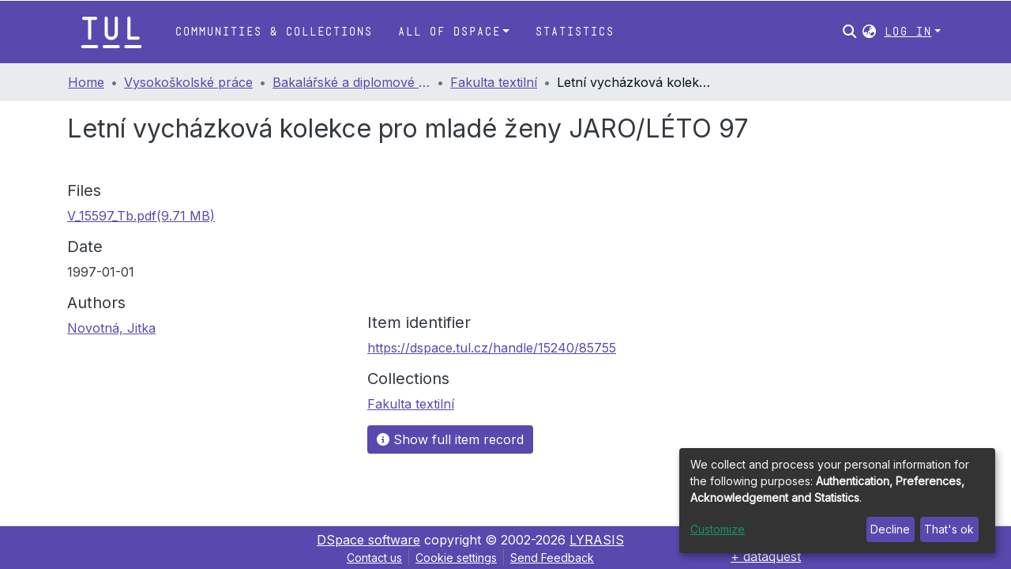

--- FILE ---
content_type: text/html; charset=utf-8
request_url: https://dspace.tul.cz/items/b8070195-a831-41f1-91d1-b48aa8e75917
body_size: 78659
content:
<!DOCTYPE html><html lang="en"><head>
  <meta charset="UTF-8">
  <base href="/">
  <title>Letní vycházková kolekce pro mladé ženy JARO/LÉTO 97</title>
  <meta name="viewport" content="width=device-width,minimum-scale=1">
  <meta http-equiv="cache-control" content="no-store">
<style>@charset "UTF-8";html{overflow-y:scroll}:root{--blue:#007bff;--indigo:#6610f2;--purple:#6f42c1;--pink:#e83e8c;--red:#dc3545;--orange:#fd7e14;--yellow:#ffc107;--green:#28a745;--teal:#20c997;--cyan:#17a2b8;--white:#fff;--gray:#6c757d;--gray-dark:#343a40;--primary:#007bff;--secondary:#6c757d;--success:#28a745;--info:#17a2b8;--warning:#ffc107;--danger:#dc3545;--light:#f8f9fa;--dark:#343a40;--breakpoint-xs:0;--breakpoint-sm:576px;--breakpoint-md:768px;--breakpoint-lg:992px;--breakpoint-xl:1200px;--font-family-sans-serif:-apple-system,BlinkMacSystemFont,"Segoe UI",Roboto,"Helvetica Neue",Arial,"Noto Sans","Liberation Sans",sans-serif,"Apple Color Emoji","Segoe UI Emoji","Segoe UI Symbol","Noto Color Emoji";--font-family-monospace:SFMono-Regular,Menlo,Monaco,Consolas,"Liberation Mono","Courier New",monospace}*,:after,:before{box-sizing:border-box}html{font-family:sans-serif;line-height:1.15;-webkit-text-size-adjust:100%;-webkit-tap-highlight-color:transparent}body{margin:0;font-family:-apple-system,BlinkMacSystemFont,Segoe UI,Roboto,Helvetica Neue,Arial,Noto Sans,Liberation Sans,sans-serif,"Apple Color Emoji","Segoe UI Emoji",Segoe UI Symbol,"Noto Color Emoji";font-size:1rem;font-weight:400;line-height:1.5;color:#212529;text-align:left;background-color:#fff}@media print{*,:after,:before{text-shadow:none!important;box-shadow:none!important}@page{size:a3}body{min-width:992px!important}}</style><style>@charset "UTF-8";html{overflow-y:scroll}:root{--blue:#007bff;--indigo:#6610f2;--purple:#6f42c1;--pink:#e83e8c;--red:#dc3545;--orange:#fd7e14;--yellow:#ffc107;--green:#28a745;--teal:#20c997;--cyan:#17a2b8;--white:#fff;--gray:#6c757d;--gray-dark:#343a40;--primary:#007bff;--secondary:#6c757d;--success:#28a745;--info:#17a2b8;--warning:#ffc107;--danger:#dc3545;--light:#f8f9fa;--dark:#343a40;--breakpoint-xs:0;--breakpoint-sm:576px;--breakpoint-md:768px;--breakpoint-lg:992px;--breakpoint-xl:1200px;--font-family-sans-serif:-apple-system,BlinkMacSystemFont,"Segoe UI",Roboto,"Helvetica Neue",Arial,"Noto Sans","Liberation Sans",sans-serif,"Apple Color Emoji","Segoe UI Emoji","Segoe UI Symbol","Noto Color Emoji";--font-family-monospace:SFMono-Regular,Menlo,Monaco,Consolas,"Liberation Mono","Courier New",monospace}*,:after,:before{box-sizing:border-box}html{font-family:sans-serif;line-height:1.15;-webkit-text-size-adjust:100%;-webkit-tap-highlight-color:transparent}footer,header,main,nav{display:block}body{margin:0;font-family:-apple-system,BlinkMacSystemFont,Segoe UI,Roboto,Helvetica Neue,Arial,Noto Sans,Liberation Sans,sans-serif,"Apple Color Emoji","Segoe UI Emoji",Segoe UI Symbol,"Noto Color Emoji";font-size:1rem;font-weight:400;line-height:1.5;color:#212529;text-align:left;background-color:#fff}h2,h5{margin-top:0;margin-bottom:.5rem}p{margin-top:0;margin-bottom:1rem}ol,ul{margin-top:0;margin-bottom:1rem}a{color:#007bff;text-decoration:none;background-color:transparent}a:hover{color:#0056b3;text-decoration:underline}img{vertical-align:middle;border-style:none}label{display:inline-block;margin-bottom:.5rem}button{border-radius:0}button:focus:not(:focus-visible){outline:0}button,input{margin:0;font-family:inherit;font-size:inherit;line-height:inherit}button,input{overflow:visible}button{text-transform:none}[role=button]{cursor:pointer}[type=button],[type=submit],button{-webkit-appearance:button}[type=button]:not(:disabled),[type=submit]:not(:disabled),button:not(:disabled){cursor:pointer}[type=button]::-moz-focus-inner,[type=submit]::-moz-focus-inner,button::-moz-focus-inner{padding:0;border-style:none}h2,h5{margin-bottom:.5rem;font-weight:500;line-height:1.2}h2{font-size:2rem}h5{font-size:1.25rem}.small{font-size:.875em;font-weight:400}.list-unstyled{padding-left:0;list-style:none}.img-fluid{max-width:100%;height:auto}.container{width:100%;padding-right:15px;padding-left:15px;margin-right:auto;margin-left:auto}@media (min-width:576px){.container{max-width:540px}}@media (min-width:768px){.container{max-width:720px}}@media (min-width:992px){.container{max-width:960px}}@media (min-width:1200px){.container{max-width:1140px}}.row{display:flex;flex-wrap:wrap;margin-right:-15px;margin-left:-15px}.col,.col-1,.col-12,.col-md-4,.col-md-6{position:relative;width:100%;padding-right:15px;padding-left:15px}.col{flex-basis:0;flex-grow:1;max-width:100%}.col-1{flex:0 0 8.333333%;max-width:8.333333%}.col-12{flex:0 0 100%;max-width:100%}@media (min-width:768px){.col-md-4{flex:0 0 33.333333%;max-width:33.333333%}.col-md-6{flex:0 0 50%;max-width:50%}}.form-control{display:block;width:100%;height:calc(1.5em + .75rem + 2px);padding:.375rem .75rem;font-size:1rem;font-weight:400;line-height:1.5;color:#495057;background-color:#fff;background-clip:padding-box;border:1px solid #ced4da;border-radius:.25rem;transition:border-color .15s ease-in-out,box-shadow .15s ease-in-out}@media (prefers-reduced-motion:reduce){.form-control{transition:none}}.form-control::-ms-expand{background-color:transparent;border:0}.form-control:focus{color:#495057;background-color:#fff;border-color:#80bdff;outline:0;box-shadow:0 0 0 .2rem #007bff40}.form-control::placeholder{color:#6c757d;opacity:1}.form-control:disabled{background-color:#e9ecef;opacity:1}.form-control-lg{height:calc(1.5em + 1rem + 2px);padding:.5rem 1rem;font-size:1.25rem;line-height:1.5;border-radius:.3rem}.btn{display:inline-block;font-weight:400;color:#212529;text-align:center;vertical-align:middle;-webkit-user-select:none;user-select:none;background-color:transparent;border:1px solid transparent;padding:.375rem .75rem;font-size:1rem;line-height:1.5;border-radius:.25rem;transition:color .15s ease-in-out,background-color .15s ease-in-out,border-color .15s ease-in-out,box-shadow .15s ease-in-out}@media (prefers-reduced-motion:reduce){.btn{transition:none}}.btn:hover{color:#212529;text-decoration:none}.btn:focus{outline:0;box-shadow:0 0 0 .2rem #007bff40}.btn:disabled{opacity:.65}.btn:not(:disabled):not(.disabled){cursor:pointer}.btn-primary{color:#fff;background-color:#007bff;border-color:#007bff}.btn-primary:hover{color:#fff;background-color:#0069d9;border-color:#0062cc}.btn-primary:focus{color:#fff;background-color:#0069d9;border-color:#0062cc;box-shadow:0 0 0 .2rem #268fff80}.btn-primary:disabled{color:#fff;background-color:#007bff;border-color:#007bff}.btn-primary:not(:disabled):not(.disabled):active{color:#fff;background-color:#0062cc;border-color:#005cbf}.btn-primary:not(:disabled):not(.disabled):active:focus{box-shadow:0 0 0 .2rem #268fff80}.btn-lg{padding:.5rem 1rem;font-size:1.25rem;line-height:1.5;border-radius:.3rem}.btn-block{display:block;width:100%}.dropdown{position:relative}.dropdown-toggle{white-space:nowrap}.dropdown-toggle:after{display:inline-block;margin-left:.255em;vertical-align:.255em;content:"";border-top:.3em solid;border-right:.3em solid transparent;border-bottom:0;border-left:.3em solid transparent}.dropdown-toggle:empty:after{margin-left:0}.dropdown-menu{position:absolute;top:100%;left:0;z-index:1000;display:none;float:left;min-width:10rem;padding:.5rem 0;margin:.125rem 0 0;font-size:1rem;color:#212529;text-align:left;list-style:none;background-color:#fff;background-clip:padding-box;border:1px solid rgba(0,0,0,.15);border-radius:.25rem}.dropdown-menu-right{right:0;left:auto}.dropdown-menu[x-placement^=bottom]{right:auto;bottom:auto}.dropdown-divider{height:0;margin:.5rem 0;overflow:hidden;border-top:1px solid #e9ecef}.dropdown-item{display:block;width:100%;padding:.25rem 1.5rem;clear:both;font-weight:400;color:#212529;text-align:inherit;white-space:nowrap;background-color:transparent;border:0}.dropdown-item:focus,.dropdown-item:hover{color:#16181b;text-decoration:none;background-color:#e9ecef}.dropdown-item.active,.dropdown-item:active{color:#fff;text-decoration:none;background-color:#007bff}.dropdown-item:disabled{color:#adb5bd;pointer-events:none;background-color:transparent}.nav-link{display:block;padding:.5rem 1rem}.nav-link:focus,.nav-link:hover{text-decoration:none}.navbar{position:relative;display:flex;flex-wrap:wrap;align-items:center;justify-content:space-between;padding:.5rem 1rem}.navbar .container{display:flex;flex-wrap:wrap;align-items:center;justify-content:space-between}.navbar-brand{display:inline-block;padding-top:.3125rem;padding-bottom:.3125rem;margin-right:1rem;font-size:1.25rem;line-height:inherit;white-space:nowrap}.navbar-brand:focus,.navbar-brand:hover{text-decoration:none}.navbar-nav{display:flex;flex-direction:column;padding-left:0;margin-bottom:0;list-style:none}.navbar-nav .nav-link{padding-right:0;padding-left:0}.navbar-nav .dropdown-menu{position:static;float:none}.navbar-toggler{padding:.25rem .75rem;font-size:1.25rem;line-height:1;background-color:transparent;border:1px solid transparent;border-radius:.25rem}.navbar-toggler:focus,.navbar-toggler:hover{text-decoration:none}.navbar-toggler-icon{display:inline-block;width:1.5em;height:1.5em;vertical-align:middle;content:"";background:50%/100% 100% no-repeat}@media (max-width:767.98px){.navbar-expand-md>.container{padding-right:0;padding-left:0}}@media (min-width:768px){.navbar-expand-md{flex-flow:row nowrap;justify-content:flex-start}.navbar-expand-md .navbar-nav{flex-direction:row}.navbar-expand-md .navbar-nav .dropdown-menu{position:absolute}.navbar-expand-md .navbar-nav .nav-link{padding-right:.5rem;padding-left:.5rem}.navbar-expand-md>.container{flex-wrap:nowrap}.navbar-expand-md .navbar-toggler{display:none}}.navbar-light .navbar-brand{color:#000000e6}.navbar-light .navbar-brand:focus,.navbar-light .navbar-brand:hover{color:#000000e6}.navbar-light .navbar-nav .nav-link{color:#00000080}.navbar-light .navbar-nav .nav-link:focus,.navbar-light .navbar-nav .nav-link:hover{color:#000000b3}.breadcrumb{display:flex;flex-wrap:wrap;padding:.75rem 1rem;margin-bottom:1rem;list-style:none;background-color:#e9ecef;border-radius:.25rem}.breadcrumb-item+.breadcrumb-item{padding-left:.5rem}.breadcrumb-item+.breadcrumb-item:before{float:left;padding-right:.5rem;color:#6c757d;content:"/"}.breadcrumb-item+.breadcrumb-item:hover:before{text-decoration:underline}.breadcrumb-item+.breadcrumb-item:hover:before{text-decoration:none}.breadcrumb-item.active{color:#6c757d}@keyframes spinner-border{to{transform:rotate(360deg)}}.spinner-border{display:inline-block;width:2rem;height:2rem;vertical-align:-.125em;border:.25em solid currentcolor;border-right-color:transparent;border-radius:50%;animation:.75s linear infinite spinner-border}@media (prefers-reduced-motion:reduce){.spinner-border{animation-duration:1.5s}}.align-middle{vertical-align:middle!important}.bg-transparent{background-color:transparent!important}.d-none{display:none!important}.d-inline-block{display:inline-block!important}.d-flex{display:flex!important}.flex-row{flex-direction:row!important}.flex-grow-1{flex-grow:1!important}.justify-content-end{justify-content:flex-end!important}.justify-content-center{justify-content:center!important}.align-items-center{align-items:center!important}.position-relative{position:relative!important}.position-absolute{position:absolute!important}.position-fixed{position:fixed!important}.sr-only{position:absolute;width:1px;height:1px;padding:0;margin:-1px;overflow:hidden;clip:rect(0,0,0,0);white-space:nowrap;border:0}.w-100{width:100%!important}.h-100{height:100%!important}.m-0{margin:0!important}.mb-0{margin-bottom:0!important}.m-2{margin:.5rem!important}.mt-2,.my-2{margin-top:.5rem!important}.mb-2,.my-2{margin-bottom:.5rem!important}.mt-3{margin-top:1rem!important}.mb-3{margin-bottom:1rem!important}.p-0{padding:0!important}.px-0{padding-right:0!important}.px-0{padding-left:0!important}.p-1{padding:.25rem!important}.px-1{padding-right:.25rem!important}.px-1{padding-left:.25rem!important}.px-2{padding-right:.5rem!important}.pl-2,.px-2{padding-left:.5rem!important}.py-3{padding-top:1rem!important}.pr-3{padding-right:1rem!important}.py-3{padding-bottom:1rem!important}.px-4{padding-right:1.5rem!important}.px-4{padding-left:1.5rem!important}.mr-auto{margin-right:auto!important}.ml-auto{margin-left:auto!important}@media (min-width:992px){.mb-lg-0{margin-bottom:0!important}}.text-truncate{overflow:hidden;text-overflow:ellipsis;white-space:nowrap}.text-center{text-align:center!important}@media (min-width:768px){.text-md-center{text-align:center!important}}.text-white{color:#fff!important}@media print{*,:after,:before{text-shadow:none!important;box-shadow:none!important}a:not(.btn){text-decoration:underline}img{page-break-inside:avoid}h2,p{orphans:3;widows:3}h2{page-break-after:avoid}@page{size:a3}body,.container{min-width:992px!important}.navbar{display:none}}</style><link rel="stylesheet" href="styles.42be8a77e860af24.css" media="print" onload="this.media='all'"><noscript><link rel="stylesheet" href="styles.42be8a77e860af24.css"></noscript><style>@import"https://fonts.googleapis.com/css2?family=Nunito:ital,wght@0,200;0,300;0,400;0,600;0,700;0,800;1,200;1,300;1,400;1,600;1,700;1,800&display=swap";@import"https://fonts.googleapis.com/css2?family=Inter&family=Roboto:wght@400;500&display=swap";@charset "UTF-8";.fas{-moz-osx-font-smoothing:grayscale;-webkit-font-smoothing:antialiased;display:var(--fa-display, inline-block);font-style:normal;font-feature-settings:normal;font-variant:normal;line-height:1;text-rendering:auto}.fas{font-family:"Font Awesome 6 Free"}.fa-lg{font-size:1.25em;line-height:.05em;vertical-align:-.075em}.fa-fw{text-align:center;width:1.25em}.fa-bars:before{content:"\f0c9"}.fa-sign-in-alt:before{content:"\f2f6"}.fa-info-circle:before{content:"\f05a"}.fa-search:before{content:"\f002"}.fa-globe-asia:before{content:"\f57e"}.sr-only{position:absolute;width:1px;height:1px;padding:0;margin:-1px;overflow:hidden;clip:rect(0,0,0,0);white-space:nowrap;border-width:0}:root{--fa-style-family-classic:"Font Awesome 6 Free";--fa-font-solid:normal 900 1em/1 "Font Awesome 6 Free"}@font-face{font-family:"Font Awesome 6 Free";font-style:normal;font-weight:900;font-display:block;src:url(assets/fonts/fa-solid-900.woff2) format("woff2"),url(assets/fonts/fa-solid-900.ttf) format("truetype")}.fas{font-weight:900}:root{--fa-style-family-brands:"Font Awesome 6 Brands";--fa-font-brands:normal 400 1em/1 "Font Awesome 6 Brands"}@font-face{font-family:"Font Awesome 6 Brands";font-style:normal;font-weight:400;font-display:block;src:url(assets/fonts/fa-brands-400.woff2) format("woff2"),url(assets/fonts/fa-brands-400.ttf) format("truetype")}:root{--fa-style-family-classic:"Font Awesome 6 Free";--fa-font-regular:normal 400 1em/1 "Font Awesome 6 Free"}@font-face{font-family:"Font Awesome 6 Free";font-style:normal;font-weight:400;font-display:block;src:url(assets/fonts/fa-regular-400.woff2) format("woff2"),url(assets/fonts/fa-regular-400.ttf) format("truetype")}:root{--blue:#2b4e72;--indigo:#6610f2;--purple:#6f42c1;--pink:#e83e8c;--red:#CF4444;--orange:#fd7e14;--yellow:#ec9433;--green:#92C642;--teal:#20c997;--cyan:#207698;--white:#fff;--gray:#6c757d;--gray-dark:#343a40;--primary:#43515f;--secondary:#495057;--success:#92C642;--info:#207698;--warning:#ec9433;--danger:#CF4444;--light:#f8f9fa;--dark:#43515f;--breakpoint-xs:0;--breakpoint-sm:576px;--breakpoint-md:768px;--breakpoint-lg:992px;--breakpoint-xl:1200px;--font-family-sans-serif:"Inter", "Nunito", -apple-system, BlinkMacSystemFont, "Segoe UI", Roboto, "Helvetica Neue", Arial, sans-serif, "Apple Color Emoji", "Segoe UI Emoji", "Segoe UI Symbol", "Noto Color Emoji";--font-family-monospace:SFMono-Regular, Menlo, Monaco, Consolas, "Liberation Mono", "Courier New", monospace}*,*:before,*:after{box-sizing:border-box}html{font-family:sans-serif;line-height:1.15;-webkit-text-size-adjust:100%;-webkit-tap-highlight-color:rgba(0,0,0,0)}footer,header,main,nav{display:block}body{margin:0;font-family:Inter,Nunito,-apple-system,BlinkMacSystemFont,Segoe UI,Roboto,Helvetica Neue,Arial,sans-serif,"Apple Color Emoji","Segoe UI Emoji",Segoe UI Symbol,"Noto Color Emoji";font-size:1rem;font-weight:400;line-height:1.5;color:#343a40;text-align:left;background-color:#fff}h2,h5{margin-top:0;margin-bottom:.5rem}p{margin-top:0;margin-bottom:1rem}ol,ul{margin-top:0;margin-bottom:1rem}a{color:#5948ad;text-decoration:none;background-color:transparent}a:hover{color:#3d3277;text-decoration:underline}img{vertical-align:middle;border-style:none}label{display:inline-block;margin-bottom:.5rem}button{border-radius:0}button:focus:not(:focus-visible){outline:0}input,button{margin:0;font-family:inherit;font-size:inherit;line-height:inherit}button,input{overflow:visible}button{text-transform:none}[role=button]{cursor:pointer}button,[type=button],[type=submit]{-webkit-appearance:button}button:not(:disabled),[type=button]:not(:disabled),[type=submit]:not(:disabled){cursor:pointer}button::-moz-focus-inner,[type=button]::-moz-focus-inner,[type=submit]::-moz-focus-inner{padding:0;border-style:none}h2,h5{margin-bottom:.5rem;font-weight:500;line-height:1.2}h2{font-size:2rem}@media (max-width: 1200px){h2{font-size:calc(1.325rem + .9vw)}}h5{font-size:1.25rem}.small{font-size:.875em;font-weight:400}.list-unstyled{padding-left:0;list-style:none}.img-fluid{max-width:100%;height:auto}.container{width:100%;padding-right:15px;padding-left:15px;margin-right:auto;margin-left:auto}@media (min-width: 576px){.container{max-width:540px}}@media (min-width: 768px){.container{max-width:720px}}@media (min-width: 992px){.container{max-width:960px}}@media (min-width: 1200px){.container{max-width:1140px}}.row{display:flex;flex-wrap:wrap;margin-right:-15px;margin-left:-15px}.col-md-6,.col-md-4,.col,.col-12,.col-1{position:relative;width:100%;padding-right:15px;padding-left:15px}.col{flex-basis:0;flex-grow:1;max-width:100%}.col-1{flex:0 0 8.33333333%;max-width:8.33333333%}.col-12{flex:0 0 100%;max-width:100%}@media (min-width: 768px){.col-md-4{flex:0 0 33.33333333%;max-width:33.33333333%}.col-md-6{flex:0 0 50%;max-width:50%}}.form-control{display:block;width:100%;height:calc(1.5em + .75rem + 2px);padding:.375rem .75rem;font-size:1rem;font-weight:400;line-height:1.5;color:#495057;background-color:#fff;background-clip:padding-box;border:1px solid #ced4da;border-radius:.25rem;box-shadow:inset 0 1px 1px #00000013;transition:border-color .15s ease-in-out,box-shadow .15s ease-in-out}@media (prefers-reduced-motion: reduce){.form-control{transition:none}}.form-control::-ms-expand{background-color:transparent;border:0}.form-control:focus{color:#495057;background-color:#fff;border-color:#7e91a4;outline:0;box-shadow:inset 0 1px 1px #00000013,0 0 0 .2rem #43515f40}.form-control::placeholder{color:#6c757d;opacity:1}.form-control:disabled{background-color:#e9ecef;opacity:1}.form-control-lg{height:calc(1.5em + 1rem + 2px);padding:.5rem 1rem;font-size:1.25rem;line-height:1.5;border-radius:.3rem}.btn{display:inline-block;font-weight:400;color:#343a40;text-align:center;vertical-align:middle;-webkit-user-select:none;user-select:none;background-color:transparent;border:1px solid transparent;padding:.375rem .75rem;font-size:1rem;line-height:1.5;border-radius:.25rem;transition:color .15s ease-in-out,background-color .15s ease-in-out,border-color .15s ease-in-out,box-shadow .15s ease-in-out}@media (prefers-reduced-motion: reduce){.btn{transition:none}}.btn:hover{color:#343a40;text-decoration:none}.btn:focus{outline:0;box-shadow:0 0 0 .2rem #43515f40}.btn:disabled{opacity:.65;box-shadow:none}.btn:not(:disabled):not(.disabled){cursor:pointer}.btn:not(:disabled):not(.disabled):active{box-shadow:inset 0 3px 5px #00000020}.btn:not(:disabled):not(.disabled):active:focus{box-shadow:0 0 0 .2rem #43515f40,inset 0 3px 5px #00000020}.btn-primary{color:#fff;background-color:#43515f;border-color:#43515f;box-shadow:inset 0 1px #ffffff26,0 1px 1px #00000013}.btn-primary:hover{color:#fff;background-color:#333e49;border-color:#2e3841}.btn-primary:focus{color:#fff;background-color:#333e49;border-color:#2e3841;box-shadow:inset 0 1px #ffffff26,0 1px 1px #00000013,0 0 0 .2rem #5f6b7780}.btn-primary:disabled{color:#fff;background-color:#43515f;border-color:#43515f}.btn-primary:not(:disabled):not(.disabled):active{color:#fff;background-color:#2e3841;border-color:#29313a}.btn-primary:not(:disabled):not(.disabled):active:focus{box-shadow:inset 0 3px 5px #00000020,0 0 0 .2rem #5f6b7780}.btn-lg{padding:.5rem 1rem;font-size:1.25rem;line-height:1.5;border-radius:.3rem}.btn-block{display:block;width:100%}.dropdown{position:relative}.dropdown-toggle{white-space:nowrap}.dropdown-toggle:after{display:inline-block;margin-left:.255em;vertical-align:.255em;content:"";border-top:.3em solid;border-right:.3em solid transparent;border-bottom:0;border-left:.3em solid transparent}.dropdown-toggle:empty:after{margin-left:0}.dropdown-menu{position:absolute;top:100%;left:0;z-index:1000;display:none;float:left;min-width:10rem;padding:.5rem 0;margin:.125rem 0 0;font-size:1rem;color:#343a40;text-align:left;list-style:none;background-color:#fff;background-clip:padding-box;border:1px solid rgba(0,0,0,.15);border-radius:.25rem;box-shadow:0 .5rem 1rem #0000002d}.dropdown-menu-right{right:0;left:auto}.dropdown-menu[x-placement^=bottom]{right:auto;bottom:auto}.dropdown-divider{height:0;margin:.5rem 0;overflow:hidden;border-top:1px solid #e9ecef}.dropdown-item{display:block;width:100%;padding:.25rem 1.5rem;clear:both;font-weight:400;color:#212529;text-align:inherit;white-space:nowrap;background-color:transparent;border:0}.dropdown-item:hover,.dropdown-item:focus{color:#16181b;text-decoration:none;background-color:#e9ecef}.dropdown-item.active,.dropdown-item:active{color:#fff;text-decoration:none;background-color:#43515f}.dropdown-item:disabled{color:#adb5bd;pointer-events:none;background-color:transparent}.nav-link{display:block;padding:.5rem 1rem}.nav-link:hover,.nav-link:focus{text-decoration:none}.navbar{position:relative;display:flex;flex-wrap:wrap;align-items:center;justify-content:space-between;padding:.5rem 1rem}.navbar .container{display:flex;flex-wrap:wrap;align-items:center;justify-content:space-between}.navbar-brand{display:inline-block;padding-top:.3125rem;padding-bottom:.3125rem;margin-right:1rem;font-size:1.25rem;line-height:inherit;white-space:nowrap}.navbar-brand:hover,.navbar-brand:focus{text-decoration:none}.navbar-nav{display:flex;flex-direction:column;padding-left:0;margin-bottom:0;list-style:none}.navbar-nav .nav-link{padding-right:0;padding-left:0}.navbar-nav .dropdown-menu{position:static;float:none}.navbar-toggler{padding:.25rem .75rem;font-size:1.25rem;line-height:1;background-color:transparent;border:1px solid transparent;border-radius:.25rem}.navbar-toggler:hover,.navbar-toggler:focus{text-decoration:none}.navbar-toggler-icon{display:inline-block;width:1.5em;height:1.5em;vertical-align:middle;content:"";background:50%/100% 100% no-repeat}@media (max-width: 767.98px){.navbar-expand-md>.container{padding-right:0;padding-left:0}}@media (min-width: 768px){.navbar-expand-md{flex-flow:row nowrap;justify-content:flex-start}.navbar-expand-md .navbar-nav{flex-direction:row}.navbar-expand-md .navbar-nav .dropdown-menu{position:absolute}.navbar-expand-md .navbar-nav .nav-link{padding-right:.5rem;padding-left:.5rem}.navbar-expand-md>.container{flex-wrap:nowrap}.navbar-expand-md .navbar-toggler{display:none}}.navbar-light .navbar-brand{color:#000000e6}.navbar-light .navbar-brand:hover,.navbar-light .navbar-brand:focus{color:#000000e6}.navbar-light .navbar-nav .nav-link{color:#00000080}.navbar-light .navbar-nav .nav-link:hover,.navbar-light .navbar-nav .nav-link:focus{color:#000000b3}.breadcrumb{display:flex;flex-wrap:wrap;padding:.75rem 1rem;margin-bottom:1rem;list-style:none;background-color:#e9ecef;border-radius:.25rem}.breadcrumb-item+.breadcrumb-item{padding-left:.5rem}.breadcrumb-item+.breadcrumb-item:before{float:left;padding-right:.5rem;color:#6c757d;content:"/"}.breadcrumb-item+.breadcrumb-item:hover:before{text-decoration:underline}.breadcrumb-item+.breadcrumb-item:hover:before{text-decoration:none}.breadcrumb-item.active{color:#6c757d}@keyframes spinner-border{to{transform:rotate(360deg)}}.spinner-border{display:inline-block;width:2rem;height:2rem;vertical-align:-.125em;border:.25em solid currentcolor;border-right-color:transparent;border-radius:50%;animation:.75s linear infinite spinner-border}@media (prefers-reduced-motion: reduce){.spinner-border{animation-duration:1.5s}}.align-middle{vertical-align:middle!important}.bg-transparent{background-color:transparent!important}.d-none{display:none!important}.d-inline-block{display:inline-block!important}.d-flex{display:flex!important}.flex-row{flex-direction:row!important}.flex-grow-1{flex-grow:1!important}.justify-content-end{justify-content:flex-end!important}.justify-content-center{justify-content:center!important}.align-items-center{align-items:center!important}.position-relative{position:relative!important}.position-absolute{position:absolute!important}.position-fixed{position:fixed!important}.sr-only{position:absolute;width:1px;height:1px;padding:0;margin:-1px;overflow:hidden;clip:rect(0,0,0,0);white-space:nowrap;border:0}.w-100{width:100%!important}.h-100{height:100%!important}.m-0{margin:0!important}.mb-0{margin-bottom:0!important}.m-2{margin:.5rem!important}.mt-2,.my-2{margin-top:.5rem!important}.mb-2,.my-2{margin-bottom:.5rem!important}.mt-3{margin-top:1rem!important}.mb-3{margin-bottom:1rem!important}.p-0{padding:0!important}.px-0{padding-right:0!important}.px-0{padding-left:0!important}.p-1{padding:.25rem!important}.px-1{padding-right:.25rem!important}.px-1{padding-left:.25rem!important}.px-2{padding-right:.5rem!important}.pl-2,.px-2{padding-left:.5rem!important}.py-3{padding-top:1rem!important}.pr-3{padding-right:1rem!important}.py-3{padding-bottom:1rem!important}.px-4{padding-right:1.5rem!important}.px-4{padding-left:1.5rem!important}.mr-auto{margin-right:auto!important}.ml-auto{margin-left:auto!important}@media (min-width: 992px){.mb-lg-0{margin-bottom:0!important}}.text-truncate{overflow:hidden;text-overflow:ellipsis;white-space:nowrap}.text-center{text-align:center!important}@media (min-width: 768px){.text-md-center{text-align:center!important}}.text-white{color:#fff!important}@media print{*,*:before,*:after{text-shadow:none!important;box-shadow:none!important}a:not(.btn){text-decoration:underline}img{page-break-inside:avoid}p,h2{orphans:3;widows:3}h2{page-break-after:avoid}@page{size:a3}body,.container{min-width:992px!important}.navbar{display:none}}:root{--lt-common-navbar-height:80px;--lt-tul-purple:#5948AD;--lt-clarin-yellow-bg:#fcf8e3;--lt-clarin-yellow-border:#fbeed5;--lt-clarin-red-bg:#f2dede;--lt-clarin-red-text:#b94a48;--lt-clarin-red-border:#eed3d7;--lt-clarin-blue-bg:#d9edf7;--lt-clarin-blue-text:#3a87ad;--lt-clarin-blue-border:#bce8f1;--lt-clarin-gray-border:#d7d7d7;--ds-content-spacing:1.5rem;--ds-button-height:2.375rem;--ds-card-height-percentage:98%;--ds-card-thumbnail-height:240px;--ds-dropdown-menu-max-height:200px;--ds-drop-zone-area-height:44px;--ds-drop-zone-area-z-index:1025;--ds-drop-zone-area-inner-z-index:1021;--ds-login-logo-height:72px;--ds-login-logo-width:72px;--ds-submission-header-z-index:1001;--ds-submission-footer-z-index:999;--ds-main-z-index:1;--ds-nav-z-index:10;--ds-footer-z-index:0;--ds-sidebar-z-index:20;--ds-header-bg:var(--lt-tul-purple);--ds-header-logo-height:50px;--ds-header-logo-height-xs:50px;--ds-header-icon-color:#fff;--ds-header-icon-color-hover:#3d3277;--ds-header-bg-color-hover:rgba(0,0,0,.5);--ds-header-navbar-border-top-color:#fff;--ds-header-navbar-border-bottom-color:#ced4da;--ds-navbar-link-color:#fff;--ds-navbar-link-color-hover:#d4d5d6;--ds-admin-sidebar-bg:black;--ds-admin-sidebar-active-bg:black;--ds-admin-sidebar-header-bg:black;--ds-dark-scrollbar-bg:black;--ds-dark-scrollbar-alt-bg:#050505;--ds-dark-scrollbar-fg:#47495d;--ds-submission-sections-margin-bottom:.5rem;--ds-edit-item-button-min-width:100px;--ds-edit-item-metadata-field-width:190px;--ds-edit-item-language-field-width:43px;--ds-thumbnail-max-width:125px;--ds-thumbnail-placeholder-background:#f8f9fa;--ds-thumbnail-placeholder-border:1px solid #dee2e6;--ds-thumbnail-placeholder-color:#444c54;--ds-dso-selector-list-max-height:475px;--ds-dso-selector-current-background-color:#eeeeee;--ds-dso-selector-current-background-hover-color:#d5d5d5;--ds-notification-bg-success:#8aa431;--ds-notification-bg-danger:#b22e44;--ds-notification-bg-info:#17646e;--ds-notification-bg-warning:#d85a14;--ds-fa-fixed-width:1.25rem;--ds-icon-padding:1rem;--ds-collapsed-sidebar-width:52px;--ds-sidebar-items-width:250px;--ds-total-sidebar-width:302px;--ds-top-footer-bg:#e9ecef;--ds-footer-bg:var(--lt-tul-purple);--ds-footer-border:1px solid var(--bs-gray-400);--ds-footer-padding:0;--ds-footer-padding-bottom:0;--ds-footer-logo-height:50px;--ds-home-news-link-color:#207698;--ds-home-news-link-hover-color:#134559;--ds-home-news-background-color:#e9ecef;--ds-breadcrumb-bg:#e9ecef !important;--ds-breadcrumb-link-color:var(--lt-tul-purple);--ds-breadcrumb-link-active-color:#05141a;--ds-breadcrumb-max-length:200px;--ds-slider-color:#92C642;--ds-slider-handle-width:18px;--ds-search-form-scope-max-width:150px;--ds-context-x-offset:-16px;--ds-context-help-icon-size:16px;--ds-context-help-tooltip-width:300px;--ds-context-help-tooltip-link-color:$white;--ds-gap:.25rem;--ds-dso-edit-field-width:210px;--ds-dso-edit-lang-width:90px;--ds-dso-edit-actions-width:173px;--ds-dso-edit-virtual-tooltip-min-width:300px}:root{--ds-header-logo-height:40px;--ds-banner-text-background:rgba(0, 0, 0, .45);--ds-banner-background-gradient-width:300px;--ds-home-news-link-color:#92C642;--ds-home-news-link-hover-color:#68902b;--ds-header-navbar-border-bottom-color:#92C642}:root{--bs-white:#fff;--bs-gray-100:#f8f9fa;--bs-gray-200:#e9ecef;--bs-gray-300:#dee2e6;--bs-gray-400:#ced4da;--bs-gray-500:#adb5bd;--bs-gray-600:#6c757d;--bs-gray-700:#495057;--bs-gray-800:#343a40;--bs-gray-900:#212529;--bs-black:#000;--bs-blue:#2b4e72;--bs-indigo:#6610f2;--bs-purple:#6f42c1;--bs-pink:#e83e8c;--bs-red:#CF4444;--bs-orange:#fd7e14;--bs-yellow:#ec9433;--bs-green:#92C642;--bs-teal:#20c997;--bs-cyan:#207698;--bs-primary:#2b4e72;--bs-primary-bg:#6e9ac8;--bs-secondary:#6c757d;--bs-secondary-bg:#bcc1c6;--bs-success:#92C642;--bs-success-bg:#d6e9b8;--bs-info:#207698;--bs-info-bg:#70c1e1;--bs-warning:#ec9433;--bs-warning-bg:#f9ddbf;--bs-danger:#CF4444;--bs-danger-bg:#eebebe;--bs-light:#f8f9fa;--bs-dark:#43515f;--bs-theme-color-interval:8%;--bs-yiq-contrasted-threshold:170;--bs-yiq-text-dark:#212529;--bs-yiq-text-light:#fff;--bs-enable-caret:true;--bs-enable-rounded:true;--bs-enable-shadows:true;--bs-enable-gradients:false;--bs-enable-transitions:true;--bs-enable-prefers-reduced-motion-media-query:true;--bs-enable-grid-classes:true;--bs-enable-pointer-cursor-for-buttons:true;--bs-enable-print-styles:true;--bs-enable-responsive-font-sizes:true;--bs-enable-validation-icons:true;--bs-enable-deprecation-messages:true;--bs-spacer:1rem;--bs-spacer-0:0;--bs-spacer-1:.25rem;--bs-spacer-2:.5rem;--bs-spacer-3:1rem;--bs-spacer-4:1.5rem;--bs-spacer-5:3rem;--bs-sizes-25:25%;--bs-sizes-50:50%;--bs-sizes-75:75%;--bs-sizes-100:100%;--bs-sizes-auto:auto;--bsbody-bg:#fff;--bs-body-color:#343a40;--bs-link-color:#5948AD;--bs-link-decoration:none;--bs-link-hover-color:#3d3277;--bs-link-hover-decoration:underline;--bs-emphasized-link-hover-darken-percentage:15%;--bs-paragraph-margin-bottom:1rem;--bs-xs-min:0;--bs-sm-min:576px;--bs-md-min:768px;--bs-lg-min:992px;--bs-xl-min:1200px;--bs-xs-max: ;--bs-sm-max:540px;--bs-md-max:720px;--bs-lg-max:960px;--bs-xl-max:1140px;--bs-grid-columns:12;--bs-grid-gutter-width:30px;--bs-line-height-lg:1.5;--bs-line-height-sm:1.5;--bs-border-width:1px;--bs-border-color:#dee2e6;--bs-border-radius:.25rem;--bs-border-radius-lg:.3rem;--bs-border-radius-sm:.2rem;--bs-rounded-pill:50rem;--bs-box-shadow-sm:0 .125rem .25rem rgba(0, 0, 0, .075);--bs-box-shadow:0 .5rem 1rem rgba(0, 0, 0, .15);--bs-box-shadow-lg:0 1rem 3rem rgba(0, 0, 0, .175);--bs-component-active-color:#fff;--bs-component-active-bg:#43515f;--bs-caret-width:.3em;--bs-caret-vertical-align:.255em;--bs-caret-spacing:.255em;--bs-transition-base:all .2s ease-in-out;--bs-transition-fade:opacity .15s linear;--bs-transition-collapse:height .35s ease;--bs-font-family-sans-serif:Inter, Nunito, -apple-system, BlinkMacSystemFont, Segoe UI, Roboto, Helvetica Neue, Arial, sans-serif, Apple Color Emoji, Segoe UI Emoji, Segoe UI Symbol, Noto Color Emoji;--bs-font-family-monospace:SFMono-Regular, Menlo, Monaco, Consolas, Liberation Mono, Courier New, monospace;--bs-font-family-base:Inter, Nunito, -apple-system, BlinkMacSystemFont, Segoe UI, Roboto, Helvetica Neue, Arial, sans-serif, Apple Color Emoji, Segoe UI Emoji, Segoe UI Symbol, Noto Color Emoji;--bs-font-size-base:1rem;--bs-font-size-lg:1.25rem;--bs-font-size-sm:.875rem;--bs-font-weight-lighter:lighter;--bs-font-weight-light:300;--bs-font-weight-normal:400;--bs-font-weight-bold:700;--bs-font-weight-bolder:bolder;--bs-font-weight-base:400;--bs-line-height-base:1.5;--bs-h1-font-size:2.5rem;--bs-h2-font-size:2rem;--bs-h3-font-size:1.75rem;--bs-h4-font-size:1.5rem;--bs-h5-font-size:1.25rem;--bs-h6-font-size:1rem;--bs-headings-margin-bottom:.5rem;--bs-headings-font-family: ;--bs-headings-font-weight:500;--bs-headings-line-height:1.2;--bs-headings-color: ;--bs-display1-size:6rem;--bs-display2-size:5.5rem;--bs-display3-size:4.5rem;--bs-display4-size:3.5rem;--bs-display1-weight:300;--bs-display2-weight:300;--bs-display3-weight:300;--bs-display4-weight:300;--bs-display-line-height:1.2;--bs-lead-font-size:1.25rem;--bs-lead-font-weight:300;--bs-small-font-size:.875em;--bs-text-muted:#6c757d;--bs-blockquote-small-color:#6c757d;--bs-blockquote-small-font-size:.875em;--bs-blockquote-font-size:1.25rem;--bs-hr-border-color:rgba(0, 0, 0, .1);--bs-hr-border-width:1px;--bs-mark-padding:.2em;--bs-dt-font-weight:700;--bs-kbd-box-shadow:inset 0 -.1rem 0 rgba(0, 0, 0, .25);--bs-nested-kbd-font-weight:700;--bs-list-inline-padding:.5rem;--bs-mark-bg:#fcf8e3;--bs-hr-margin-y:1rem;--bs-table-cell-padding:.75rem;--bs-table-cell-padding-sm:.3rem;--bs-table-color:#343a40;--bs-table-bg: ;--bs-table-accent-bg:#f8f9fa;--bs-table-hover-color:#343a40;--bs-table-hover-bg:#ced4da;--bs-table-active-bg:#ced4da;--bs-table-border-width:1px;--bs-table-border-color:#dee2e6;--bs-table-head-bg:#e9ecef;--bs-table-head-color:#495057;--bs-table-dark-bg:#343a40;--bs-table-dark-accent-bg:rgba(255, 255, 255, .05);--bs-table-dark-hover-color:#fff;--bs-table-dark-hover-bg:rgba(255, 255, 255, .075);--bs-table-dark-border-color:#454d55;--bs-table-dark-color:#fff;--bs-table-striped-order:odd;--bs-table-caption-color:#6c757d;--bs-table-bg-level:-9;--bs-table-border-level:-6;--bs-input-btn-padding-y:.375rem;--bs-input-btn-padding-x:.75rem;--bs-input-btn-font-family: ;--bs-input-btn-font-size:1rem;--bs-input-btn-line-height:1.5;--bs-input-btn-focus-width:.2rem;--bs-input-btn-focus-color:rgba(67, 81, 95, .25);--bs-input-btn-focus-box-shadow:0 0 0 .2rem rgba(67, 81, 95, .25);--bs-input-btn-padding-y-sm:.25rem;--bs-input-btn-padding-x-sm:.5rem;--bs-input-btn-font-size-sm:.875rem;--bs-input-btn-line-height-sm:1.5;--bs-input-btn-padding-y-lg:.5rem;--bs-input-btn-padding-x-lg:1rem;--bs-input-btn-font-size-lg:1.25rem;--bs-input-btn-line-height-lg:1.5;--bs-input-btn-border-width:1px;--bs-btn-padding-y:.375rem;--bs-btn-padding-x:.75rem;--bs-btn-font-family: ;--bs-btn-font-size:1rem;--bs-btn-line-height:1.5;--bs-btn-padding-y-sm:.25rem;--bs-btn-padding-x-sm:.5rem;--bs-btn-font-size-sm:.875rem;--bs-btn-line-height-sm:1.5;--bs-btn-padding-y-lg:.5rem;--bs-btn-padding-x-lg:1rem;--bs-btn-font-size-lg:1.25rem;--bs-btn-line-height-lg:1.5;--bs-btn-border-width:1px;--bs-btn-font-weight:400;--bs-btn-box-shadow:inset 0 1px 0 rgba(255, 255, 255, .15), 0 1px 1px rgba(0, 0, 0, .075);--bs-btn-focus-width:.2rem;--bs-btn-focus-box-shadow:0 0 0 .2rem rgba(67, 81, 95, .25);--bs-btn-disabled-opacity:.65;--bs-btn-active-box-shadow:inset 0 3px 5px rgba(0, 0, 0, .125);--bs-btn-link-disabled-color:#6c757d;--bs-btn-block-spacing-y:.5rem;--bs-btn-border-radius:.25rem;--bs-btn-border-radius-lg:.3rem;--bs-btn-border-radius-sm:.2rem;--bs-btn-transition:color .15s ease-in-out, background-color .15s ease-in-out, border-color .15s ease-in-out, box-shadow .15s ease-in-out;--bs-label-margin-bottom:.5rem;--bs-input-padding-y:.375rem;--bs-input-padding-x:.75rem;--bs-input-font-family: ;--bs-input-font-size:1rem;--bs-input-font-weight:400;--bs-input-line-height:1.5;--bs-input-padding-y-sm:.25rem;--bs-input-padding-x-sm:.5rem;--bs-input-font-size-sm:.875rem;--bs-input-line-height-sm:1.5;--bs-input-padding-y-lg:.5rem;--bs-input-padding-x-lg:1rem;--bs-input-font-size-lg:1.25rem;--bs-input-line-height-lg:1.5;--bs-input-bg:#fff;--bs-input-disabled-bg:#e9ecef;--bs-input-color:#495057;--bs-input-border-color:#ced4da;--bs-input-border-width:1px;--bs-input-box-shadow:inset 0 1px 1px rgba(0, 0, 0, .075);--bs-input-border-radius:.25rem;--bs-input-border-radius-lg:.3rem;--bs-input-border-radius-sm:.2rem;--bs-input-focus-bg:#fff;--bs-input-focus-border-color:#7e91a4;--bs-input-focus-color:#495057;--bs-input-focus-width:.2rem;--bs-input-focus-box-shadow:0 0 0 .2rem rgba(67, 81, 95, .25);--bs-input-placeholder-color:#6c757d;--bs-input-plaintext-color:#343a40;--bs-input-height-border:2px;--bs-input-height-inner:calc(1.5em + .75rem);--bs-input-height-inner-half:calc(.75em + .375rem);--bs-input-height-inner-quarter:calc(.375em + .1875rem);--bs-input-height:calc(1.5em + .75rem + 2px);--bs-input-height-sm:calc(1.5em + .5rem + 2px);--bs-input-height-lg:calc(1.5em + 1rem + 2px);--bs-input-transition:border-color .15s ease-in-out, box-shadow .15s ease-in-out;--bs-form-text-margin-top:.25rem;--bs-form-check-input-gutter:1.25rem;--bs-form-check-input-margin-y:.3rem;--bs-form-check-input-margin-x:.25rem;--bs-form-check-inline-margin-x:.75rem;--bs-form-check-inline-input-margin-x:.3125rem;--bs-form-grid-gutter-width:10px;--bs-form-group-margin-bottom:1rem;--bs-input-group-addon-color:#495057;--bs-input-group-addon-bg:#e9ecef;--bs-input-group-addon-border-color:#ced4da;--bs-custom-forms-transition:background-color .15s ease-in-out, border-color .15s ease-in-out, box-shadow .15s ease-in-out;--bs-custom-control-gutter:.5rem;--bs-custom-control-spacer-x:1rem;--bs-custom-control-indicator-size:1rem;--bs-custom-control-indicator-bg:#fff;--bs-custom-control-indicator-bg-size:50% 50%;--bs-custom-control-indicator-box-shadow:inset 0 1px 1px rgba(0, 0, 0, .075);--bs-custom-control-indicator-border-color:#adb5bd;--bs-custom-control-indicator-border-width:1px;--bs-custom-control-indicator-disabled-bg:#e9ecef;--bs-custom-control-label-disabled-color:#6c757d;--bs-custom-control-indicator-checked-color:#fff;--bs-custom-control-indicator-checked-bg:#43515f;--bs-custom-control-indicator-checked-disabled-bg:rgba(67, 81, 95, .5);--bs-custom-control-indicator-checked-box-shadow: ;--bs-custom-control-indicator-checked-border-color:#43515f;--bs-custom-control-indicator-focus-box-shadow:0 0 0 .2rem rgba(67, 81, 95, .25);--bs-custom-control-indicator-focus-border-color:#7e91a4;--bs-custom-control-indicator-active-color:#fff;--bs-custom-control-indicator-active-bg:#9caab9;--bs-custom-control-indicator-active-box-shadow: ;--bs-custom-control-indicator-active-border-color:#9caab9;--bs-custom-checkbox-indicator-border-radius:.25rem;--bs-custom-checkbox-indicator-icon-checked:url("data:image/svg+xml,<svg xmlns='http://www.w3.org/2000/svg' width='8' height='8' viewBox='0 0 8 8'><path fill='#fff' d='M6.564.75l-3.59 3.612-1.538-1.55L0 4.26l2.974 2.99L8 2.193z'/></svg>");--bs-custom-checkbox-indicator-indeterminate-bg:#43515f;--bs-custom-checkbox-indicator-indeterminate-color:#fff;--bs-custom-checkbox-indicator-icon-indeterminate:url("data:image/svg+xml,<svg xmlns='http://www.w3.org/2000/svg' width='4' height='4' viewBox='0 0 4 4'><path stroke='#fff' d='M0 2h4'/></svg>");--bs-custom-checkbox-indicator-indeterminate-box-shadow: ;--bs-custom-checkbox-indicator-indeterminate-border-color:#43515f;--bs-custom-radio-indicator-border-radius:50%;--bs-custom-radio-indicator-icon-checked:url("data:image/svg+xml,<svg xmlns='http://www.w3.org/2000/svg' width='12' height='12' viewBox='-4 -4 8 8'><circle r='3' fill='#fff'/></svg>");--bs-custom-switch-width:1.75rem;--bs-custom-switch-indicator-border-radius:.5rem;--bs-custom-switch-indicator-size:calc(1rem - 4px);--bs-custom-select-padding-y:.375rem;--bs-custom-select-padding-x:.75rem;--bs-custom-select-font-family: ;--bs-custom-select-font-size:1rem;--bs-custom-select-height:calc(1.5em + .75rem + 2px);--bs-custom-select-indicator-padding:1rem;--bs-custom-select-font-weight:400;--bs-custom-select-line-height:1.5;--bs-custom-select-color:#495057;--bs-custom-select-disabled-color:#6c757d;--bs-custom-select-bg:#fff;--bs-custom-select-disabled-bg:#e9ecef;--bs-custom-select-bg-size:8px 10px;--bs-custom-select-indicator-color:#343a40;--bs-custom-select-indicator:url("data:image/svg+xml,<svg xmlns='http://www.w3.org/2000/svg' width='4' height='5' viewBox='0 0 4 5'><path fill='#343a40' d='M2 0L0 2h4zm0 5L0 3h4z'/></svg>");--bs-custom-select-background:url("data:image/svg+xml,%3csvg xmlns='http://www.w3.org/2000/svg' width='4' height='5' viewBox='0 0 4 5'%3e%3cpath fill='%23343a40' d='M2 0L0 2h4zm0 5L0 3h4z'/%3e%3c/svg%3e") right .75rem center/8px 10px no-repeat;--bs-custom-select-feedback-icon-padding-right:calc(.75em + 2.3125rem);--bs-custom-select-feedback-icon-position:center right 1.75rem;--bs-custom-select-feedback-icon-size:calc(.75em + .375rem) calc(.75em + .375rem);--bs-custom-select-border-width:1px;--bs-custom-select-border-color:#ced4da;--bs-custom-select-border-radius:.25rem;--bs-custom-select-box-shadow:inset 0 1px 2px rgba(0, 0, 0, .075);--bs-custom-select-focus-border-color:#7e91a4;--bs-custom-select-focus-width:.2rem;--bs-custom-select-focus-box-shadow:0 0 0 .2rem rgba(67, 81, 95, .25);--bs-custom-select-padding-y-sm:.25rem;--bs-custom-select-padding-x-sm:.5rem;--bs-custom-select-font-size-sm:.875rem;--bs-custom-select-height-sm:calc(1.5em + .5rem + 2px);--bs-custom-select-padding-y-lg:.5rem;--bs-custom-select-padding-x-lg:1rem;--bs-custom-select-font-size-lg:1.25rem;--bs-custom-select-height-lg:calc(1.5em + 1rem + 2px);--bs-custom-range-track-width:100%;--bs-custom-range-track-height:.5rem;--bs-custom-range-track-cursor:pointer;--bs-custom-range-track-bg:#dee2e6;--bs-custom-range-track-border-radius:1rem;--bs-custom-range-track-box-shadow:inset 0 .25rem .25rem rgba(0, 0, 0, .1);--bs-custom-range-thumb-width:1rem;--bs-custom-range-thumb-height:1rem;--bs-custom-range-thumb-bg:#43515f;--bs-custom-range-thumb-border:0;--bs-custom-range-thumb-border-radius:1rem;--bs-custom-range-thumb-box-shadow:0 .1rem .25rem rgba(0, 0, 0, .1);--bs-custom-range-thumb-focus-box-shadow:0 0 0 1px #fff, 0 0 0 .2rem rgba(67, 81, 95, .25);--bs-custom-range-thumb-focus-box-shadow-width:.2rem;--bs-custom-range-thumb-active-bg:#9caab9;--bs-custom-range-thumb-disabled-bg:#adb5bd;--bs-custom-file-height:calc(1.5em + .75rem + 2px);--bs-custom-file-height-inner:calc(1.5em + .75rem);--bs-custom-file-focus-border-color:#7e91a4;--bs-custom-file-focus-box-shadow:0 0 0 .2rem rgba(67, 81, 95, .25);--bs-custom-file-disabled-bg:#e9ecef;--bs-custom-file-padding-y:.375rem;--bs-custom-file-padding-x:.75rem;--bs-custom-file-line-height:1.5;--bs-custom-file-font-family: ;--bs-custom-file-font-weight:400;--bs-custom-file-color:#495057;--bs-custom-file-bg:#fff;--bs-custom-file-border-width:1px;--bs-custom-file-border-color:#ced4da;--bs-custom-file-border-radius:.25rem;--bs-custom-file-box-shadow:inset 0 1px 1px rgba(0, 0, 0, .075);--bs-custom-file-button-color:#495057;--bs-custom-file-button-bg:#e9ecef;--bs-form-feedback-margin-top:.25rem;--bs-form-feedback-font-size:.875em;--bs-form-feedback-valid-color:#92C642;--bs-form-feedback-invalid-color:#CF4444;--bs-form-feedback-icon-valid-color:#92C642;--bs-form-feedback-icon-valid:url("data:image/svg+xml,<svg xmlns='http://www.w3.org/2000/svg' width='8' height='8' viewBox='0 0 8 8'><path fill='#92C642' d='M2.3 6.73L.6 4.53c-.4-1.04.46-1.4 1.1-.8l1.1 1.4 3.4-3.8c.6-.63 1.6-.27 1.2.7l-4 4.6c-.43.5-.8.4-1.1.1z'/></svg>");--bs-form-feedback-icon-invalid-color:#CF4444;--bs-form-feedback-icon-invalid:url("data:image/svg+xml,<svg xmlns='http://www.w3.org/2000/svg' width='12' height='12' fill='none' stroke='#CF4444' viewBox='0 0 12 12'><circle cx='6' cy='6' r='4.5'/><path stroke-linejoin='round' d='M5.8 3.6h.4L6 6.5z'/><circle cx='6' cy='8.2' r='.6' fill='#CF4444' stroke='none'/></svg>");--bs-zindex-dropdown:1000;--bs-zindex-sticky:1020;--bs-zindex-fixed:1030;--bs-zindex-modal-backdrop:1040;--bs-zindex-modal:1050;--bs-zindex-popover:1060;--bs-zindex-tooltip:1070;--bs-nav-link-padding-y:.5rem;--bs-nav-link-padding-x:1rem;--bs-nav-link-disabled-color:#6c757d;--bs-nav-tabs-border-color:#dee2e6;--bs-nav-tabs-border-width:1px;--bs-nav-tabs-border-radius:.25rem;--bs-nav-tabs-link-hover-border-color:#e9ecef #e9ecef #dee2e6;--bs-nav-tabs-link-active-color:#495057;--bs-nav-tabs-link-active-bg:#fff;--bs-nav-tabs-link-active-border-color:#dee2e6 #dee2e6 #fff;--bs-nav-pills-border-radius:.25rem;--bs-nav-pills-link-active-color:#fff;--bs-nav-pills-link-active-bg:#43515f;--bs-nav-divider-color:#e9ecef;--bs-nav-divider-margin-y:.5rem;--bs-navbar-padding-y:.5rem;--bs-navbar-padding-x:1rem;--bs-navbar-nav-link-padding-x:.5rem;--bs-navbar-brand-font-size:1.25rem;--bs-nav-link-height:2.5rem;--bs-navbar-brand-height:1.875rem;--bs-navbar-brand-padding-y:.3125rem;--bs-navbar-toggler-padding-y:.25rem;--bs-navbar-toggler-padding-x:.75rem;--bs-navbar-toggler-font-size:1.25rem;--bs-navbar-toggler-border-radius:.25rem;--bs-navbar-dark-color:#FFFFFF;--bs-navbar-dark-hover-color:rgba(255, 255, 255, .75);--bs-navbar-dark-active-color:#fff;--bs-navbar-dark-disabled-color:rgba(255, 255, 255, .25);--bs-navbar-dark-toggler-icon-bg:url("data:image/svg+xml;charset=utf8,<svg+viewBox='0+0+30+30'+xmlns='http://www.w3.org/2000/svg'><path+stroke='#FFFFFF'+stroke-width='2'+stroke-linecap='round'+stroke-miterlimit='10'+d='M4+7h22M4+15h22M4+23h22'/></svg>");--bs-navbar-dark-toggler-border-color:rgba(255, 255, 255, .1);--bs-navbar-light-color:rgba(0, 0, 0, .5);--bs-navbar-light-hover-color:rgba(0, 0, 0, .7);--bs-navbar-light-active-color:rgba(0, 0, 0, .9);--bs-navbar-light-disabled-color:rgba(0, 0, 0, .3);--bs-navbar-light-toggler-icon-bg:url("data:image/svg+xml;charset=utf8,<svg+viewBox='0+0+30+30'+xmlns='http://www.w3.org/2000/svg'><path+stroke='rgba(0, 0, 0, 0.5)'+stroke-width='2'+stroke-linecap='round'+stroke-miterlimit='10'+d='M4+7h22M4+15h22M4+23h22'/></svg>");--bs-navbar-light-toggler-border-color:rgba(0, 0, 0, .1);--bs-navbar-light-brand-color:rgba(0, 0, 0, .9);--bs-navbar-light-brand-hover-color:rgba(0, 0, 0, .9);--bs-navbar-dark-brand-color:#fff;--bs-navbar-dark-brand-hover-color:#fff;--bs-dropdown-min-width:10rem;--bs-dropdown-padding-y:.5rem;--bs-dropdown-spacer:.125rem;--bs-dropdown-font-size:1rem;--bs-dropdown-color:#343a40;--bs-dropdown-bg:#fff;--bs-dropdown-border-color:rgba(0, 0, 0, .15);--bs-dropdown-border-radius:.25rem;--bs-dropdown-border-width:1px;--bs-dropdown-inner-border-radius:calc(.25rem - 1px);--bs-dropdown-divider-bg:#e9ecef;--bs-dropdown-divider-margin-y:.5rem;--bs-dropdown-box-shadow:0 .5rem 1rem rgba(0, 0, 0, .175);--bs-dropdown-link-color:#212529;--bs-dropdown-link-hover-color:#16181b;--bs-dropdown-link-hover-bg:#e9ecef;--bs-dropdown-link-active-color:#fff;--bs-dropdown-link-active-bg:#43515f;--bs-dropdown-link-disabled-color:#adb5bd;--bs-dropdown-item-padding-y:.25rem;--bs-dropdown-item-padding-x:1.5rem;--bs-dropdown-header-color:#6c757d;--bs-pagination-padding-y:.5rem;--bs-pagination-padding-x:.75rem;--bs-pagination-padding-y-sm:.25rem;--bs-pagination-padding-x-sm:.5rem;--bs-pagination-padding-y-lg:.75rem;--bs-pagination-padding-x-lg:1.5rem;--bs-pagination-line-height:1.25;--bs-pagination-color:#5948AD;--bs-pagination-bg:#fff;--bs-pagination-border-width:1px;--bs-pagination-border-color:#dee2e6;--bs-pagination-focus-box-shadow:0 0 0 .2rem rgba(67, 81, 95, .25);--bs-pagination-focus-outline:0;--bs-pagination-hover-color:#3d3277;--bs-pagination-hover-bg:#e9ecef;--bs-pagination-hover-border-color:#dee2e6;--bs-pagination-active-color:#fff;--bs-pagination-active-bg:#43515f;--bs-pagination-active-border-color:#43515f;--bs-pagination-disabled-color:#6c757d;--bs-pagination-disabled-bg:#fff;--bs-pagination-disabled-border-color:#dee2e6;--bs-jumbotron-padding:2rem;--bs-jumbotron-color: ;--bs-jumbotron-bg:#e9ecef;--bs-card-spacer-y:.75rem;--bs-card-spacer-x:1.25rem;--bs-card-border-width:1px;--bs-card-border-radius:.25rem;--bs-card-border-color:rgba(0, 0, 0, .125);--bs-card-inner-border-radius:calc(.25rem - 1px);--bs-card-cap-bg:rgba(0, 0, 0, .03);--bs-card-cap-color: ;--bs-card-color: ;--bs-card-bg:#fff;--bs-card-img-overlay-padding:1.25rem;--bs-card-group-margin:15px;--bs-card-deck-margin:15px;--bs-card-columns-count:3;--bs-card-columns-gap:1.25rem;--bs-card-columns-margin:.75rem;--bs-tooltip-font-size:.875rem;--bs-tooltip-max-width:200px;--bs-tooltip-color:#fff;--bs-tooltip-bg:#000;--bs-tooltip-border-radius:.25rem;--bs-tooltip-opacity:.9;--bs-tooltip-padding-y:.25rem;--bs-tooltip-padding-x:.5rem;--bs-tooltip-margin:0;--bs-tooltip-arrow-width:.8rem;--bs-tooltip-arrow-height:.4rem;--bs-tooltip-arrow-color:#000;--bs-form-feedback-tooltip-padding-y:.25rem;--bs-form-feedback-tooltip-padding-x:.5rem;--bs-form-feedback-tooltip-font-size:.875rem;--bs-form-feedback-tooltip-line-height:1.5;--bs-form-feedback-tooltip-opacity:.9;--bs-form-feedback-tooltip-border-radius:.25rem;--bs-popover-font-size:.875rem;--bs-popover-bg:#fff;--bs-popover-max-width:276px;--bs-popover-border-width:1px;--bs-popover-border-color:rgba(0, 0, 0, .2);--bs-popover-border-radius:.3rem;--bs-popover-box-shadow:0 .25rem .5rem rgba(0, 0, 0, .2);--bs-popover-header-bg:#f7f7f7;--bs-popover-header-color: ;--bs-popover-header-padding-y:.5rem;--bs-popover-header-padding-x:.75rem;--bs-popover-body-color:#343a40;--bs-popover-body-padding-y:.5rem;--bs-popover-body-padding-x:.75rem;--bs-popover-arrow-width:1rem;--bs-popover-arrow-height:.5rem;--bs-popover-arrow-color:#fff;--bs-popover-arrow-outer-color:rgba(0, 0, 0, .25);--bs-toast-max-width:350px;--bs-toast-padding-x:.75rem;--bs-toast-padding-y:.25rem;--bs-toast-font-size:.875rem;--bs-toast-color: ;--bs-toast-background-color:rgba(255, 255, 255, .85);--bs-toast-border-width:1px;--bs-toast-border-color:rgba(0, 0, 0, .1);--bs-toast-border-radius:.25rem;--bs-toast-box-shadow:0 .25rem .75rem rgba(0, 0, 0, .1);--bs-toast-header-color:#6c757d;--bs-toast-header-background-color:rgba(255, 255, 255, .85);--bs-toast-header-border-color:rgba(0, 0, 0, .05);--bs-badge-font-size:75%;--bs-badge-font-weight:700;--bs-badge-padding-y:.25em;--bs-badge-padding-x:.4em;--bs-badge-border-radius:.25rem;--bs-badge-transition:color .15s ease-in-out, background-color .15s ease-in-out, border-color .15s ease-in-out, box-shadow .15s ease-in-out;--bs-badge-focus-width:.2rem;--bs-badge-pill-padding-x:.6em;--bs-badge-pill-border-radius:10rem;--bs-modal-inner-padding:1rem;--bs-modal-dialog-margin:.5rem;--bs-modal-dialog-margin-y-sm-up:1.75rem;--bs-modal-title-line-height:1.5;--bs-modal-content-color: ;--bs-modal-content-bg:#fff;--bs-modal-content-border-color:rgba(0, 0, 0, .2);--bs-modal-content-border-width:1px;--bs-modal-content-border-radius:.3rem;--bs-modal-content-box-shadow-xs:0 .25rem .5rem rgba(0, 0, 0, .5);--bs-modal-content-box-shadow-sm-up:0 .5rem 1rem rgba(0, 0, 0, .5);--bs-modal-backdrop-bg:#000;--bs-modal-backdrop-opacity:.5;--bs-modal-header-border-color:#dee2e6;--bs-modal-footer-border-color:#dee2e6;--bs-modal-header-border-width:1px;--bs-modal-footer-border-width:1px;--bs-modal-header-padding-y:1rem;--bs-modal-header-padding-x:1rem;--bs-modal-header-padding:1rem 1rem;--bs-modal-xl:1140px;--bs-modal-lg:800px;--bs-modal-md:500px;--bs-modal-sm:300px;--bs-modal-fade-transform:translate(0, -50px);--bs-modal-show-transform:none;--bs-modal-transition:transform .3s ease-out;--bs-alert-padding-y:.75rem;--bs-alert-padding-x:1.25rem;--bs-alert-margin-bottom:1rem;--bs-alert-border-radius:.25rem;--bs-alert-link-font-weight:700;--bs-alert-border-width:1px;--bs-alert-bg-level:-10;--bs-alert-border-level:-9;--bs-alert-color-level:6;--bs-progress-height:1rem;--bs-progress-font-size:.75rem;--bs-progress-bg:#e9ecef;--bs-progress-border-radius:.25rem;--bs-progress-box-shadow:inset 0 .1rem .1rem rgba(0, 0, 0, .1);--bs-progress-bar-color:#fff;--bs-progress-bar-bg:#43515f;--bs-progress-bar-animation-timing:1s linear infinite;--bs-progress-bar-transition:width .6s ease;--bs-list-group-color: ;--bs-list-group-bg:#fff;--bs-list-group-border-color:rgba(0, 0, 0, .125);--bs-list-group-border-width:1px;--bs-list-group-border-radius:.25rem;--bs-list-group-item-padding-y:.75rem;--bs-list-group-item-padding-x:1.25rem;--bs-list-group-hover-bg:#f8f9fa;--bs-list-group-active-color:#fff;--bs-list-group-active-bg:#43515f;--bs-list-group-active-border-color:#43515f;--bs-list-group-disabled-color:#6c757d;--bs-list-group-disabled-bg:#fff;--bs-list-group-action-color:#495057;--bs-list-group-action-hover-color:#495057;--bs-list-group-action-active-color:#343a40;--bs-list-group-action-active-bg:#e9ecef;--bs-thumbnail-padding:.25rem;--bs-thumbnail-bg:#fff;--bs-thumbnail-border-width:1px;--bs-thumbnail-border-color:#dee2e6;--bs-thumbnail-border-radius:.25rem;--bs-thumbnail-box-shadow:0 1px 2px rgba(0, 0, 0, .075);--bs-figure-caption-font-size:90%;--bs-figure-caption-color:#6c757d;--bs-breadcrumb-padding-y:.75rem;--bs-breadcrumb-padding-x:1rem;--bs-breadcrumb-item-padding:.5rem;--bs-breadcrumb-margin-bottom:1rem;--bs-breadcrumb-bg:#e9ecef;--bs-breadcrumb-divider-color:#6c757d;--bs-breadcrumb-active-color:#6c757d;--bs-breadcrumb-divider:/;--bs-breadcrumb-border-radius:.25rem;--bs-carousel-control-color:#fff;--bs-carousel-control-width:15%;--bs-carousel-control-opacity:.5;--bs-carousel-control-hover-opacity:.9;--bs-carousel-control-transition:opacity .15s ease;--bs-carousel-indicator-width:30px;--bs-carousel-indicator-height:3px;--bs-carousel-indicator-hit-area-height:10px;--bs-carousel-indicator-spacer:3px;--bs-carousel-indicator-active-bg:#fff;--bs-carousel-indicator-transition:opacity .6s ease;--bs-carousel-caption-width:70%;--bs-carousel-caption-color:#fff;--bs-carousel-control-icon-width:20px;--bs-carousel-control-prev-icon-bg:url("data:image/svg+xml,<svg xmlns='http://www.w3.org/2000/svg' fill='#fff' width='8' height='8' viewBox='0 0 8 8'><path d='M5.25 0l-4 4 4 4 1.5-1.5L4.25 4l2.5-2.5L5.25 0z'/></svg>");--bs-carousel-control-next-icon-bg:url("data:image/svg+xml,<svg xmlns='http://www.w3.org/2000/svg' fill='#fff' width='8' height='8' viewBox='0 0 8 8'><path d='M2.75 0l-1.5 1.5L3.75 4l-2.5 2.5L2.75 8l4-4-4-4z'/></svg>");--bs-carousel-transition-duration:.6s;--bs-carousel-transition:transform .6s ease-in-out;--bs-spinner-width:2rem;--bs-spinner-height:2rem;--bs-spinner-border-width:.25em;--bs-spinner-width-sm:1rem;--bs-spinner-height-sm:1rem;--bs-spinner-border-width-sm:.2em;--bs-close-font-size:1.5rem;--bs-close-font-weight:700;--bs-close-color:#000;--bs-close-text-shadow:0 1px 0 #fff;--bs-code-font-size:87.5%;--bs-code-color:#e83e8c;--bs-kbd-padding-y:.2rem;--bs-kbd-padding-x:.4rem;--bs-kbd-font-size:87.5%;--bs-kbd-color:#fff;--bs-kbd-bg:#212529;--bs-pre-color:#212529;--bs-pre-scrollable-max-height:340px;--bs-displays:none, inline, inline-block, block, table, table-row, table-cell, flex, inline-flex;--bs-overflows:auto, hidden;--bs-positions:static, relative, absolute, fixed, sticky;--bs-print-page-size:a3;--bs-print-body-min-width:992px}html{position:relative;min-height:100%}body{overflow-x:hidden}.outer-wrapper{display:flex;margin:0}.inner-wrapper{flex:1 1 auto;flex-flow:column nowrap;display:flex;min-height:100vh;flex-direction:column;width:100%;position:relative}.main-content{z-index:var(--ds-main-z-index);flex:1 1 100%;margin-top:var(--ds-content-spacing);margin-bottom:var(--ds-content-spacing)}ds-admin-sidebar{position:fixed;z-index:var(--ds-sidebar-z-index)}.dont-break-out{overflow-wrap:break-word;word-wrap:break-word;-ms-word-break:break-all;word-break:break-all;word-break:break-word;-webkit-hyphens:auto;hyphens:auto}.preserve-line-breaks{white-space:pre-line}a{text-decoration:underline!important}a.btn,a.nav-link{text-decoration:none!important}.btn-primary{background-color:var(--lt-tul-purple)!important;border:none;color:#fff!important}.btn-primary:focus,.btn-primary:focus{box-shadow:none!important}.btn-primary:hover,.btn-primary:hover{box-shadow:0 0 0 .2rem var(--lt-tul-purple)!important}</style><link rel="stylesheet" type="text/css" class="theme-css" href="dspace-theme.css" media="print" onload="this.media='all'"><noscript><link rel="stylesheet" href="dspace-theme.css"></noscript><link rel="icon" href="assets/dspace/images/favicons/favicon.ico" sizes="any" class="theme-head-tag"><link rel="icon" href="assets/dspace/images/favicons/favicon.svg" type="image/svg+xml" class="theme-head-tag"><link rel="apple-touch-icon" href="assets/dspace/images/favicons/apple-touch-icon.png" class="theme-head-tag"><link rel="manifest" href="assets/dspace/images/favicons/manifest.webmanifest" class="theme-head-tag"><meta name="Generator" content="DSpace 7.5"><style ng-transition="dspace-angular"></style><meta name="title" content="Letní vycházková kolekce pro mladé ženy JARO/LÉTO 97"><meta name="citation_title" content="Letní vycházková kolekce pro mladé ženy JARO/LÉTO 97"><meta name="citation_author" content="Novotná, Jitka"><meta name="citation_publication_date" content="1997-01-01"><meta name="citation_abstract_html_url" content="https://dspace.tul.cz/handle/15240/85755"><meta name="citation_date" content="1997-01-01"><meta name="dataset_license" content="https://knihovna.tul.cz/document/26"><meta name="dataset_url" content="https://dspace.tul.cz/handle/15240/85755"><meta name="dataset_identifier" content="https://dspace.tul.cz/handle/15240/85755"><meta name="dataset_creator" content="Novotná, Jitka"><style ng-transition="dspace-angular">[_nghost-sc328]{z-index:var(--ds-nav-z-index)}</style><style ng-transition="dspace-angular">[_nghost-sc330]   footer[_ngcontent-sc330]{background-color:var(--ds-footer-bg);text-align:center;z-index:var(--ds-footer-z-index);border-top:var(--ds-footer-border);padding:var(--ds-footer-padding)}[_nghost-sc330]   footer[_ngcontent-sc330]   p[_ngcontent-sc330]{margin:0}[_nghost-sc330]   footer[_ngcontent-sc330]   div[_ngcontent-sc330] > img[_ngcontent-sc330]{height:var(--ds-footer-logo-height)}[_nghost-sc330]   footer[_ngcontent-sc330]   .top-footer[_ngcontent-sc330]{background-color:var(--ds-top-footer-bg);padding:var(--ds-footer-padding);margin:calc(var(--ds-footer-padding) * -1)}[_nghost-sc330]   footer[_ngcontent-sc330]   .bottom-footer[_ngcontent-sc330]   ul[_ngcontent-sc330]   li[_ngcontent-sc330]{display:inline-flex}[_nghost-sc330]   footer[_ngcontent-sc330]   .bottom-footer[_ngcontent-sc330]   ul[_ngcontent-sc330]   li[_ngcontent-sc330]   a[_ngcontent-sc330]{padding:0 calc(var(--bs-spacer) / 2);color:inherit}[_nghost-sc330]   footer[_ngcontent-sc330]   .bottom-footer[_ngcontent-sc330]   ul[_ngcontent-sc330]   li[_ngcontent-sc330]:not(:last-child):after{content:"";border-right:1px var(--bs-secondary) solid}[_nghost-sc330]   .theme-by[_ngcontent-sc330]{padding-top:4px;font-size:12px!important}</style><style ng-transition="dspace-angular">.notifications-wrapper{z-index:var(--bs-zindex-popover);text-align:right;overflow-wrap:break-word;word-wrap:break-word;-ms-word-break:break-all;word-break:break-all;word-break:break-word;-webkit-hyphens:auto;hyphens:auto}.notifications-wrapper .notification{display:block}.notifications-wrapper.left{left:0}.notifications-wrapper.top{top:0}.notifications-wrapper.right{right:0}.notifications-wrapper.bottom{bottom:0}.notifications-wrapper.center{left:50%;transform:translate(-50%)}.notifications-wrapper.middle{top:50%;transform:translateY(-50%)}.notifications-wrapper.middle.center{transform:translate(-50%,-50%)}@media screen and (max-width: 576px){.notifications-wrapper{width:auto;left:0;right:0}}
</style><style ng-transition="dspace-angular">[_nghost-sc318]{--ds-icon-z-index: 10;left:0;top:0;height:100vh;flex:1 1 auto}[_nghost-sc318]   nav[_ngcontent-sc318]{background-color:var(--ds-admin-sidebar-bg);height:100%;flex-direction:column}[_nghost-sc318]   nav[_ngcontent-sc318] > div[_ngcontent-sc318]{width:100%}[_nghost-sc318]   nav[_ngcontent-sc318] > div.sidebar-top-level-items[_ngcontent-sc318]{flex:1;overflow:auto}[_nghost-sc318]   nav[_ngcontent-sc318] > div.sidebar-top-level-items[_ngcontent-sc318]::-webkit-scrollbar{width:8px;height:3px}[_nghost-sc318]   nav[_ngcontent-sc318] > div.sidebar-top-level-items[_ngcontent-sc318]::-webkit-scrollbar-button{background-color:var(--ds-dark-scrollbar-bg)}[_nghost-sc318]   nav[_ngcontent-sc318] > div.sidebar-top-level-items[_ngcontent-sc318]::-webkit-scrollbar-track{background-color:var(--ds-dark-scrollbar-alt-bg)}[_nghost-sc318]   nav[_ngcontent-sc318] > div.sidebar-top-level-items[_ngcontent-sc318]::-webkit-scrollbar-track-piece{background-color:var(--ds-dark-scrollbar-bg)}[_nghost-sc318]   nav[_ngcontent-sc318] > div.sidebar-top-level-items[_ngcontent-sc318]::-webkit-scrollbar-thumb{height:50px;background-color:var(--ds-dark-scrollbar-fg);border-radius:3px}[_nghost-sc318]   nav[_ngcontent-sc318] > div.sidebar-top-level-items[_ngcontent-sc318]::-webkit-scrollbar-corner{background-color:var(--ds-dark-scrollbar-alt-bg)}[_nghost-sc318]   nav[_ngcontent-sc318] > div.sidebar-top-level-items[_ngcontent-sc318]::-webkit-resizer{background-color:var(--ds-dark-scrollbar-bg)}[_nghost-sc318]   nav.inactive[_ngcontent-sc318]     .sidebar-collapsible{margin-left:calc(-1 * var(--ds-sidebar-items-width))}[_nghost-sc318]   nav[_ngcontent-sc318]   .navbar-nav[_ngcontent-sc318]   .admin-menu-header[_ngcontent-sc318]{background-color:var(--ds-admin-sidebar-header-bg)}[_nghost-sc318]   nav[_ngcontent-sc318]   .navbar-nav[_ngcontent-sc318]   .admin-menu-header[_ngcontent-sc318]   .sidebar-section[_ngcontent-sc318]{background-color:inherit}[_nghost-sc318]   nav[_ngcontent-sc318]   .navbar-nav[_ngcontent-sc318]   .admin-menu-header[_ngcontent-sc318]   .logo-wrapper[_ngcontent-sc318]{padding-left:var(--ds-icon-padding);padding-right:var(--ds-icon-padding);z-index:var(--ds-icon-z-index)}[_nghost-sc318]   nav[_ngcontent-sc318]   .navbar-nav[_ngcontent-sc318]   .admin-menu-header[_ngcontent-sc318]   .logo-wrapper[_ngcontent-sc318]   img[_ngcontent-sc318]{height:20px}[_nghost-sc318]   nav[_ngcontent-sc318]   .navbar-nav[_ngcontent-sc318]   .admin-menu-header[_ngcontent-sc318]   .section-header-text[_ngcontent-sc318]{line-height:1.5}[_nghost-sc318]   nav[_ngcontent-sc318]   .navbar-nav[_ngcontent-sc318]   .admin-menu-header[_ngcontent-sc318]   .navbar-brand[_ngcontent-sc318]{margin-right:0}[_nghost-sc318]   nav[_ngcontent-sc318]     .navbar-nav .sidebar-section{display:flex;align-content:stretch;background-color:var(--ds-admin-sidebar-bg);overflow-x:visible}[_nghost-sc318]   nav[_ngcontent-sc318]     .navbar-nav .sidebar-section .nav-item{padding-top:var(--bs-spacer);padding-bottom:var(--bs-spacer);background-color:inherit}[_nghost-sc318]   nav[_ngcontent-sc318]     .navbar-nav .sidebar-section .nav-item:focus-visible{outline-offset:-4px}[_nghost-sc318]   nav[_ngcontent-sc318]     .navbar-nav .sidebar-section .nav-item:focus-visible .shortcut-icon{padding-left:0;padding-right:0;margin-left:var(--ds-icon-padding);margin-right:var(--ds-icon-padding)}[_nghost-sc318]   nav[_ngcontent-sc318]     .navbar-nav .sidebar-section .nav-item:focus-visible .logo-wrapper{margin-right:var(--bs-navbar-padding-x)!important}[_nghost-sc318]   nav[_ngcontent-sc318]     .navbar-nav .sidebar-section .nav-item:focus-visible .navbar-brand{padding-top:0;padding-bottom:0;margin-top:var(--bs-navbar-brand-padding-y);margin-bottom:var(--bs-navbar-brand-padding-y)}[_nghost-sc318]   nav[_ngcontent-sc318]     .navbar-nav .sidebar-section .shortcut-icon{background-color:inherit;padding-left:var(--ds-icon-padding);padding-right:var(--ds-icon-padding);z-index:var(--ds-icon-z-index);align-self:baseline}[_nghost-sc318]   nav[_ngcontent-sc318]     .navbar-nav .sidebar-section .sidebar-collapsible{padding-left:0;padding-right:var(--bs-spacer);width:var(--ds-sidebar-items-width);position:relative}[_nghost-sc318]   nav[_ngcontent-sc318]     .navbar-nav .sidebar-section .sidebar-collapsible .toggle{width:100%}[_nghost-sc318]   nav[_ngcontent-sc318]     .navbar-nav .sidebar-section .sidebar-collapsible ul{padding-top:var(--bs-spacer)}[_nghost-sc318]   nav[_ngcontent-sc318]     .navbar-nav .sidebar-section .sidebar-collapsible ul li a{padding-left:var(--bs-spacer)}[_nghost-sc318]   nav[_ngcontent-sc318]     .navbar-nav .sidebar-section.active>.sidebar-collapsible>.nav-link{color:var(--bs-navbar-dark-active-color)}</style><style ng-transition="dspace-angular">@charset "UTF-8";.nav-breadcrumb[_ngcontent-sc325]{background-color:var(--ds-breadcrumb-bg)}.breadcrumb[_ngcontent-sc325]{border-radius:0;margin-top:calc(-1 * var(--ds-content-spacing));padding-bottom:var(--ds-content-spacing/3);padding-top:var(--ds-content-spacing/3);background-color:var(--ds-breadcrumb-bg)}li.breadcrumb-item[_ngcontent-sc325]{display:flex}.breadcrumb-item-limiter[_ngcontent-sc325]{display:inline-block;max-width:var(--ds-breadcrumb-max-length)}.breadcrumb-item-limiter[_ngcontent-sc325] > *[_ngcontent-sc325]{max-width:100%;display:block}li.breadcrumb-item[_ngcontent-sc325]   a[_ngcontent-sc325]{color:var(--ds-breadcrumb-link-color)}li.breadcrumb-item.active[_ngcontent-sc325]{color:var(--ds-breadcrumb-link-active-color)}.breadcrumb-item[_ngcontent-sc325] + .breadcrumb-item[_ngcontent-sc325]:before{display:block;content:"\2022"!important}</style><style ng-transition="dspace-angular">[_nghost-sc321]   footer[_ngcontent-sc321]{background-color:var(--ds-footer-bg);text-align:center;z-index:var(--ds-footer-z-index);border-top:var(--ds-footer-border);padding:var(--ds-footer-padding)}[_nghost-sc321]   footer[_ngcontent-sc321]   p[_ngcontent-sc321]{margin:0}[_nghost-sc321]   footer[_ngcontent-sc321]   div[_ngcontent-sc321] > img[_ngcontent-sc321]{height:var(--ds-footer-logo-height)}[_nghost-sc321]   footer[_ngcontent-sc321]   .top-footer[_ngcontent-sc321]{background-color:var(--ds-top-footer-bg);padding:var(--ds-footer-padding);margin:calc(var(--ds-footer-padding) * -1)}[_nghost-sc321]   footer[_ngcontent-sc321]   .bottom-footer[_ngcontent-sc321]   ul[_ngcontent-sc321]   li[_ngcontent-sc321]{display:inline-flex}[_nghost-sc321]   footer[_ngcontent-sc321]   .bottom-footer[_ngcontent-sc321]   ul[_ngcontent-sc321]   li[_ngcontent-sc321]   a[_ngcontent-sc321]{padding:0 calc(var(--bs-spacer) / 2);color:inherit}[_nghost-sc321]   footer[_ngcontent-sc321]   .bottom-footer[_ngcontent-sc321]   ul[_ngcontent-sc321]   li[_ngcontent-sc321]:not(:last-child):after{content:"";border-right:1px var(--bs-secondary) solid}[_nghost-sc321]   .theme-by[_ngcontent-sc321]{padding-top:4px;font-size:12px!important}</style><style ng-transition="dspace-angular">@media (max-width: 991.98px){.container[_ngcontent-sc350]{width:100%;max-width:none}}</style><style ng-transition="dspace-angular">[_nghost-sc347]{display:none}</style><style ng-transition="dspace-angular">.left-column[_ngcontent-sc349]{float:left;text-align:left}.right-column[_ngcontent-sc349]{float:right;text-align:right}</style><style ng-transition="dspace-angular">[_nghost-sc149]{width:100%}</style><style ng-transition="dspace-angular">[_nghost-sc285]   .simple-view-element[_ngcontent-sc285]{margin-bottom:15px}</style><style ng-transition="dspace-angular">.limit-width[_ngcontent-sc168]{max-width:var(--ds-thumbnail-max-width)}img[_ngcontent-sc168]{max-width:100%}.outer[_ngcontent-sc168]{position:relative}.outer[_ngcontent-sc168]:before{display:block;content:"";width:100%;padding-top:141.4285714286%}.outer[_ngcontent-sc168] > .inner[_ngcontent-sc168]{position:absolute;inset:0}.outer[_ngcontent-sc168] > .inner[_ngcontent-sc168] > .thumbnail-placeholder[_ngcontent-sc168]{background:var(--ds-thumbnail-placeholder-background);border:var(--ds-thumbnail-placeholder-border);color:var(--ds-thumbnail-placeholder-color);font-weight:700}.outer[_ngcontent-sc168] > .inner[_ngcontent-sc168] > .centered[_ngcontent-sc168]{width:100%;height:100%;display:flex;justify-content:center;align-items:center;text-align:center}</style><style ng-transition="dspace-angular">@charset "UTF-8";@media screen and (min-width: 768px){nav.navbar[_ngcontent-sc313]{display:none}}.header[_ngcontent-sc313]{position:relative;background-color:var(--ds-header-bg)}.clarin-logo[_ngcontent-sc313]{height:var(--ds-login-logo-height);width:var(--ds-login-logo-width)}@media screen and (max-width: 768px){.navbar-brand[_ngcontent-sc313]   img[_ngcontent-sc313]{height:var(--ds-header-logo-height-xs)}}.navbar-toggler[_ngcontent-sc313]   .navbar-toggler-icon[_ngcontent-sc313]{background-image:none!important;line-height:1.5;color:#fff}.lindat-common2.lindat-common-header[_ngcontent-sc313]{background-color:var(--navbar-background-color, red);height:var(--lt-common-navbar-height)}.lindat-common2.lindat-common-footer[_ngcontent-sc313]{background-color:var(--footer-background-color)}.lindat-common2[_ngcontent-sc313]{font-size:medium;display:flex;justify-content:center;--navbar-color: var(--lt-tul-purple);--navbar-background-color: var(--lt-tul-purple);--footer-color: #fffc;--footer-background-color: var(--lt-tul-purple);--partners-color: #9cb3c5}.lindat-common2[_ngcontent-sc313]   .lindat-navbar[_ngcontent-sc313]{height:var(--lt-common-navbar-height)}@media print{.lindat-common2[_ngcontent-sc313]   *[_ngcontent-sc313], .lindat-common2[_ngcontent-sc313]   *[_ngcontent-sc313]:before, .lindat-common2[_ngcontent-sc313]   *[_ngcontent-sc313]:after{text-shadow:none!important;box-shadow:none!important}.lindat-common2[_ngcontent-sc313]   a[_ngcontent-sc313]:not(.lindat-btn){text-decoration:underline}.lindat-common2[_ngcontent-sc313]   img[_ngcontent-sc313]{page-break-inside:avoid}@page{size:a3}.lindat-common2[_ngcontent-sc313]   .lindat-navbar[_ngcontent-sc313]{display:none}.lindat-common2[_ngcontent-sc313]   .lindat-badge[_ngcontent-sc313]{border:1px solid #000}}.lindat-common2[_ngcontent-sc313]   *[_ngcontent-sc313], .lindat-common2[_ngcontent-sc313]   *[_ngcontent-sc313]:before, .lindat-common2[_ngcontent-sc313]   *[_ngcontent-sc313]:after{box-sizing:border-box}.lindat-common2[_ngcontent-sc313]   nav[_ngcontent-sc313], .lindat-common2[_ngcontent-sc313]   footer[_ngcontent-sc313]{margin:0;font-family:TUL Mono,-apple-system,system-ui,BlinkMacSystemFont,Segoe UI,Roboto,Helvetica Neue,Arial,sans-serif;font-size:.85rem;font-weight:400;line-height:1.5;color:#212529;text-align:left;background-color:#fff}.lindat-common2[_ngcontent-sc313]   footer[_ngcontent-sc313], .lindat-common2[_ngcontent-sc313]   header[_ngcontent-sc313], .lindat-common2[_ngcontent-sc313]   nav[_ngcontent-sc313]{display:block}.lindat-common2[_ngcontent-sc313]   h4[_ngcontent-sc313]{margin-top:0;margin-bottom:.85em}.lindat-common2[_ngcontent-sc313]   ul[_ngcontent-sc313]{margin-top:0;margin-bottom:1em}.lindat-common2[_ngcontent-sc313]   ul[_ngcontent-sc313]   ul[_ngcontent-sc313]{margin-bottom:0}.lindat-common2[_ngcontent-sc313]   a[_ngcontent-sc313]{color:#007bff;text-decoration:none;background-color:transparent}.lindat-common2[_ngcontent-sc313]   a[_ngcontent-sc313]:hover{color:#0056b3;text-decoration:underline}.lindat-common2[_ngcontent-sc313]   img[_ngcontent-sc313]{vertical-align:middle;border-style:none}.lindat-common2[_ngcontent-sc313]   button[_ngcontent-sc313]{border-radius:0}.lindat-common2[_ngcontent-sc313]   button[_ngcontent-sc313]:focus{outline:1px dotted;outline:5px auto -webkit-focus-ring-color}.lindat-common2[_ngcontent-sc313]   button[_ngcontent-sc313]{margin:0;font-family:inherit;font-size:inherit;line-height:inherit}.lindat-common2[_ngcontent-sc313]   button[_ngcontent-sc313]{overflow:visible}.lindat-common2[_ngcontent-sc313]   button[_ngcontent-sc313]{text-transform:none}.lindat-common2[_ngcontent-sc313]   button[_ngcontent-sc313], .lindat-common2[_ngcontent-sc313]   [type=button][_ngcontent-sc313]{-webkit-appearance:button}.lindat-common2[_ngcontent-sc313]   button[_ngcontent-sc313]:not(:disabled), .lindat-common2[_ngcontent-sc313]   [type=button][_ngcontent-sc313]:not(:disabled){cursor:pointer}.lindat-common2[_ngcontent-sc313]   button[_ngcontent-sc313]::-moz-focus-inner, .lindat-common2[_ngcontent-sc313]   [type=button][_ngcontent-sc313]::-moz-focus-inner, .lindat-common2[_ngcontent-sc313]   [type=reset][_ngcontent-sc313]::-moz-focus-inner, .lindat-common2[_ngcontent-sc313]   [type=submit][_ngcontent-sc313]::-moz-focus-inner{padding:0;border-style:none}.lindat-common2[_ngcontent-sc313]   [hidden][_ngcontent-sc313]{display:none!important}.lindat-common2[_ngcontent-sc313]   h4[_ngcontent-sc313]{margin-bottom:.85em;font-weight:500;line-height:1.2}.lindat-common2[_ngcontent-sc313]   h4[_ngcontent-sc313], .lindat-common2[_ngcontent-sc313]   .lindat-h4[_ngcontent-sc313]{font-size:1.5em}.lindat-common2[_ngcontent-sc313]   .lindat-collapse[_ngcontent-sc313]:not(.lindat-show){display:none}.lindat-common2[_ngcontent-sc313]   .lindat-collapsing[_ngcontent-sc313]{position:relative;height:0;overflow:hidden;transition:height .35s ease}@media (prefers-reduced-motion: reduce){.lindat-common2[_ngcontent-sc313]   .lindat-collapsing[_ngcontent-sc313]{transition:none}}.lindat-common2[_ngcontent-sc313]   .lindat-dropdown[_ngcontent-sc313]{position:relative}.lindat-common2[_ngcontent-sc313]   .lindat-dropdown-toggle[_ngcontent-sc313]{white-space:nowrap}.lindat-common2[_ngcontent-sc313]   .lindat-dropdown-toggle[_ngcontent-sc313]:after{display:inline-block;margin-left:.255em;vertical-align:.255em;content:"";border-top:.3em solid;border-right:.3em solid transparent;border-bottom:0;border-left:.3em solid transparent}.lindat-common2[_ngcontent-sc313]   .lindat-dropdown-toggle[_ngcontent-sc313]:empty:after{margin-left:0}.lindat-common2[_ngcontent-sc313]   .lindat-dropdown-menu[_ngcontent-sc313]{position:absolute;top:100%;left:0;z-index:1000;display:none;float:left;min-width:10em;padding:.5rem 0;margin:.125rem 0 0;font-size:1em;color:#212529;text-align:left;list-style:none;background-color:#fff;background-clip:padding-box;border:1px solid rgba(0,0,0,.15)}.lindat-common2[_ngcontent-sc313]   .lindat-dropdown-item[_ngcontent-sc313]{display:block;width:100%;padding:.25rem 1.5em;clear:both;font-weight:400;color:#212529;text-align:inherit;white-space:nowrap;background-color:transparent;border:0}.lindat-common2[_ngcontent-sc313]   .lindat-dropdown-item[_ngcontent-sc313]:hover, .lindat-common2[_ngcontent-sc313]   .lindat-dropdown-item[_ngcontent-sc313]:focus{color:#16181b;text-decoration:none;background-color:#f8f9fa}.lindat-common2[_ngcontent-sc313]   .lindat-dropdown-item.lindat-active[_ngcontent-sc313], .lindat-common2[_ngcontent-sc313]   .lindat-dropdown-item[_ngcontent-sc313]:active{color:#fff;text-decoration:none;background-color:#007bff}.lindat-common2[_ngcontent-sc313]   .lindat-dropdown-item.lindat-disabled[_ngcontent-sc313], .lindat-common2[_ngcontent-sc313]   .lindat-dropdown-item[_ngcontent-sc313]:disabled{color:#6c757d;pointer-events:none;background-color:transparent}.lindat-common2[_ngcontent-sc313]   .lindat-dropdown-menu.lindat-show[_ngcontent-sc313]{display:block}.lindat-common2[_ngcontent-sc313]   .lindat-nav[_ngcontent-sc313]{display:flex;flex-wrap:wrap;padding-left:0;margin-bottom:0;list-style:none}.lindat-common2[_ngcontent-sc313]   .lindat-nav-link[_ngcontent-sc313]{display:block;padding:.5rem 1em}.lindat-common2[_ngcontent-sc313]   .lindat-nav-link[_ngcontent-sc313]:hover, .lindat-common2[_ngcontent-sc313]   .lindat-nav-link[_ngcontent-sc313]:focus{text-decoration:none}.lindat-common2[_ngcontent-sc313]   .lindat-nav-link.lindat-disabled[_ngcontent-sc313]{color:#6c757d;pointer-events:none;cursor:default}.lindat-common2[_ngcontent-sc313]   .lindat-navbar[_ngcontent-sc313]{position:relative;display:flex;flex-wrap:wrap;align-items:center;justify-content:space-between;padding:.85rem 1.7em}.lindat-common2[_ngcontent-sc313]   .lindat-navbar-brand[_ngcontent-sc313]{display:inline-block;padding-top:.3125em;padding-bottom:.3125em;margin-right:1.7em;font-size:1.25em;line-height:inherit;white-space:nowrap}.lindat-common2[_ngcontent-sc313]   .lindat-navbar-brand[_ngcontent-sc313]:hover, .lindat-common2[_ngcontent-sc313]   .lindat-navbar-brand[_ngcontent-sc313]:focus{text-decoration:none}.lindat-common2[_ngcontent-sc313]   .lindat-navbar-nav[_ngcontent-sc313]{display:flex;flex-direction:column;padding-left:0;margin-bottom:0;list-style:none}.lindat-common2[_ngcontent-sc313]   .lindat-navbar-nav[_ngcontent-sc313]   .lindat-nav-link[_ngcontent-sc313]{padding-right:0;padding-left:0}.lindat-common2[_ngcontent-sc313]   .lindat-navbar-nav[_ngcontent-sc313]   .lindat-dropdown-menu[_ngcontent-sc313]{position:static;float:none}.lindat-common2[_ngcontent-sc313]   .lindat-navbar-collapse[_ngcontent-sc313]{flex-basis:100%;flex-grow:1;align-items:center;background-color:var(--navbar-background-color);padding-left:8px}.lindat-common2[_ngcontent-sc313]   .lindat-navbar-toggler[_ngcontent-sc313]{padding:.25rem .75em;font-size:1.25em;line-height:1;background-color:var(--navbar-background-color);border:1px solid transparent}.lindat-common2[_ngcontent-sc313]   .lindat-navbar-toggler[_ngcontent-sc313]:hover, .lindat-common2[_ngcontent-sc313]   .lindat-navbar-toggler[_ngcontent-sc313]:focus{text-decoration:none}.lindat-common2[_ngcontent-sc313]   .lindat-navbar-toggler-icon[_ngcontent-sc313]{display:inline-block;width:1.5em;height:1.5em;vertical-align:middle;content:"";background:no-repeat center center;background-size:100% 100%}@media (min-width: 992px){.lindat-common2[_ngcontent-sc313]   .lindat-navbar-expand-lg[_ngcontent-sc313]{flex-flow:row nowrap;justify-content:flex-start}.lindat-common2[_ngcontent-sc313]   .lindat-navbar-expand-lg[_ngcontent-sc313]   .lindat-navbar-nav[_ngcontent-sc313]{flex-direction:row}.lindat-common2[_ngcontent-sc313]   .lindat-navbar-expand-lg[_ngcontent-sc313]   .lindat-navbar-nav[_ngcontent-sc313]   .lindat-dropdown-menu[_ngcontent-sc313]{position:absolute}.lindat-common2[_ngcontent-sc313]   .lindat-navbar-expand-lg[_ngcontent-sc313]   .lindat-navbar-nav[_ngcontent-sc313]   .lindat-nav-link[_ngcontent-sc313]{padding-right:.5em;padding-left:.5em}.lindat-common2[_ngcontent-sc313]   .lindat-navbar-expand-lg[_ngcontent-sc313]   .lindat-navbar-collapse[_ngcontent-sc313]{display:flex!important;flex-basis:auto}.lindat-common2[_ngcontent-sc313]   .lindat-navbar-expand-lg[_ngcontent-sc313]   .lindat-navbar-toggler[_ngcontent-sc313]{display:none}}@media (min-width: 1250px){.lindat-common2[_ngcontent-sc313]   #margin-filler[_ngcontent-sc313]{min-width:5em}}.lindat-common2[_ngcontent-sc313]   .lindat-navbar-dark[_ngcontent-sc313]   .lindat-navbar-brand[_ngcontent-sc313]{color:#fff}.lindat-common2[_ngcontent-sc313]   .lindat-navbar-dark[_ngcontent-sc313]   .lindat-navbar-brand[_ngcontent-sc313]:hover, .lindat-common2[_ngcontent-sc313]   .lindat-navbar-dark[_ngcontent-sc313]   .lindat-navbar-brand[_ngcontent-sc313]:focus{color:#fff}.lindat-common2[_ngcontent-sc313]   .lindat-navbar-dark[_ngcontent-sc313]   .lindat-navbar-nav[_ngcontent-sc313]   .lindat-nav-link[_ngcontent-sc313]{color:#ffffff80}.lindat-common2[_ngcontent-sc313]   .lindat-navbar-dark[_ngcontent-sc313]   .lindat-navbar-nav[_ngcontent-sc313]   .lindat-nav-link[_ngcontent-sc313]:hover, .lindat-common2[_ngcontent-sc313]   .lindat-navbar-dark[_ngcontent-sc313]   .lindat-navbar-nav[_ngcontent-sc313]   .lindat-nav-link[_ngcontent-sc313]:focus{color:#ffffffbf}.lindat-common2[_ngcontent-sc313]   .lindat-navbar-dark[_ngcontent-sc313]   .lindat-navbar-nav[_ngcontent-sc313]   .lindat-nav-link.lindat-disabled[_ngcontent-sc313]{color:#ffffff40}.lindat-common2[_ngcontent-sc313]   .lindat-navbar-dark[_ngcontent-sc313]   .lindat-navbar-nav[_ngcontent-sc313]   .lindat-show[_ngcontent-sc313] > .lindat-nav-link[_ngcontent-sc313], .lindat-common2[_ngcontent-sc313]   .lindat-navbar-dark[_ngcontent-sc313]   .lindat-navbar-nav[_ngcontent-sc313]   .lindat-active[_ngcontent-sc313] > .lindat-nav-link[_ngcontent-sc313], .lindat-common2[_ngcontent-sc313]   .lindat-navbar-dark[_ngcontent-sc313]   .lindat-navbar-nav[_ngcontent-sc313]   .lindat-nav-link.lindat-show[_ngcontent-sc313], .lindat-common2[_ngcontent-sc313]   .lindat-navbar-dark[_ngcontent-sc313]   .lindat-navbar-nav[_ngcontent-sc313]   .lindat-nav-link.lindat-active[_ngcontent-sc313]{color:#fff}.lindat-common2[_ngcontent-sc313]   .lindat-navbar-dark[_ngcontent-sc313]   .lindat-navbar-toggler[_ngcontent-sc313]{color:#ffffff80;border-color:#ffffff1a}.lindat-common2[_ngcontent-sc313]   .lindat-navbar-dark[_ngcontent-sc313]   .lindat-navbar-toggler-icon[_ngcontent-sc313]{background-image:url("data:image/svg+xml,%3csvg viewBox='0 0 30 30' xmlns='http://www.w3.org/2000/svg'%3e%3cpath stroke='rgba(255, 255, 255, 0.5)' stroke-width='2' stroke-linecap='round' stroke-miterlimit='10' d='M4 7h22M4 15h22M4 23h22'/%3e%3c/svg%3e")}.lindat-common2[_ngcontent-sc313]   .lindat-d-flex[_ngcontent-sc313]{display:flex!important}.lindat-common2[_ngcontent-sc313]   .lindat-justify-content-between[_ngcontent-sc313]{justify-content:space-between!important}.lindat-common2[_ngcontent-sc313]   .lindat-align-items-center[_ngcontent-sc313]{align-items:center!important}.lindat-common2[_ngcontent-sc313]   .lindat-mr-auto[_ngcontent-sc313], .lindat-common2[_ngcontent-sc313]   .lindat-mx-auto[_ngcontent-sc313]{margin-right:auto!important}@font-face{font-family:Roboto Slab;font-style:normal;font-weight:400;src:url(https://lindat.cz/themes/custom/clariah_theme/assets/fonts/roboto-slab-v7-latin_latin-ext-regular.eot);src:local("Roboto Slab Regular"),local("RobotoSlab-Regular"),url(https://lindat.cz/themes/custom/clariah_theme/assets/fonts/roboto-slab-v7-latin_latin-ext-regular.eot?#iefix) format("embedded-opentype"),url(https://lindat.cz/themes/custom/clariah_theme/assets/fonts/roboto-slab-v7-latin_latin-ext-regular.woff2) format("woff2"),url(https://lindat.cz/themes/custom/clariah_theme/assets/fonts/roboto-slab-v7-latin_latin-ext-regular.woff) format("woff"),url(https://lindat.cz/themes/custom/clariah_theme/assets/fonts/roboto-slab-v7-latin_latin-ext-regular.ttf) format("truetype"),url(https://lindat.cz/themes/custom/clariah_theme/assets/fonts/roboto-slab-v7-latin_latin-ext-regular.svg#RobotoSlab) format("svg")}@font-face{font-family:Source Code Pro;font-style:normal;font-weight:400;src:url(https://lindat.cz/themes/custom/clariah_theme/assets/fonts/source-code-pro-v8-latin_latin-ext-regular.eot);src:local("Source Code Pro"),local("SourceCodePro-Regular"),url(https://lindat.cz/themes/custom/clariah_theme/assets/fonts/source-code-pro-v8-latin_latin-ext-regular.eot?#iefix) format("embedded-opentype"),url(https://lindat.cz/themes/custom/clariah_theme/assets/fonts/source-code-pro-v8-latin_latin-ext-regular.woff2) format("woff2"),url(https://lindat.cz/themes/custom/clariah_theme/assets/fonts/source-code-pro-v8-latin_latin-ext-regular.woff) format("woff"),url(https://lindat.cz/themes/custom/clariah_theme/assets/fonts/source-code-pro-v8-latin_latin-ext-regular.ttf) format("truetype"),url(https://lindat.cz/themes/custom/clariah_theme/assets/fonts/source-code-pro-v8-latin_latin-ext-regular.svg#SourceCodePro) format("svg")}@font-face{font-family:Source Sans Pro;font-style:normal;font-weight:400;src:url(https://lindat.cz/themes/custom/clariah_theme/assets/fonts/source-sans-pro-v11-latin_latin-ext-regular.eot);src:local("Source Sans Pro Regular"),local("SourceSansPro-Regular"),url(https://lindat.cz/themes/custom/clariah_theme/assets/fonts/source-sans-pro-v11-latin_latin-ext-regular.eot?#iefix) format("embedded-opentype"),url(https://lindat.cz/themes/custom/clariah_theme/assets/fonts/source-sans-pro-v11-latin_latin-ext-regular.woff2) format("woff2"),url(https://lindat.cz/themes/custom/clariah_theme/assets/fonts/source-sans-pro-v11-latin_latin-ext-regular.woff) format("woff"),url(https://lindat.cz/themes/custom/clariah_theme/assets/fonts/source-sans-pro-v11-latin_latin-ext-regular.ttf) format("truetype"),url(https://lindat.cz/themes/custom/clariah_theme/assets/fonts/source-sans-pro-v11-latin_latin-ext-regular.svg#SourceSansPro) format("svg")}@font-face{font-family:Source Sans Pro;font-style:normal;font-weight:300;src:url(https://lindat.cz/themes/custom/clariah_theme/assets/fonts/source-sans-pro-v11-latin_latin-ext-300.eot);src:local("Source Sans Pro Light"),local("SourceSansPro-Light"),url(https://lindat.cz/themes/custom/clariah_theme/assets/fonts/source-sans-pro-v11-latin_latin-ext-300.eot?#iefix) format("embedded-opentype"),url(https://lindat.cz/themes/custom/clariah_theme/assets/fonts/source-sans-pro-v11-latin_latin-ext-300.woff2) format("woff2"),url(https://lindat.cz/themes/custom/clariah_theme/assets/fonts/source-sans-pro-v11-latin_latin-ext-300.woff) format("woff"),url(https://lindat.cz/themes/custom/clariah_theme/assets/fonts/source-sans-pro-v11-latin_latin-ext-300.ttf) format("truetype"),url(https://lindat.cz/themes/custom/clariah_theme/assets/fonts/source-sans-pro-v11-latin_latin-ext-300.svg#SourceSansPro) format("svg")}@font-face{font-family:TUL Mono;src:url(/assets/fonts/TULMono-Regular.woff) format("woff");font-weight:400;font-style:normal}.lindat-common2[_ngcontent-sc313]   .lindat-navbar[_ngcontent-sc313]{padding-left:calc(3.2vw - 1px)}.lindat-common2[_ngcontent-sc313]   .lindat-navbar-nav[_ngcontent-sc313]   .lindat-nav-link[_ngcontent-sc313]{font-size:1.125em;font-weight:300;letter-spacing:.4px}.lindat-common2[_ngcontent-sc313]   .lindat-nav-link-dariah[_ngcontent-sc313]   img[_ngcontent-sc313]{height:22px;position:relative;top:-3px}.lindat-common2[_ngcontent-sc313]   .lindat-nav-link-clarin[_ngcontent-sc313]   img[_ngcontent-sc313]{height:37px;margin-top:-5px;margin-bottom:-4px}.lindat-common2[_ngcontent-sc313]   .lindat-navbar[_ngcontent-sc313]{background-color:var(--navbar-background-color, red)}.lindat-common2[_ngcontent-sc313]   .lindat-navbar[_ngcontent-sc313]   .lindat-navbar-brand[_ngcontent-sc313]{padding-top:.28em;padding-bottom:.28em;color:var(--navbar-color)!important}.lindat-common2[_ngcontent-sc313]   .lindat-navbar[_ngcontent-sc313]   .lindat-navbar-brand[_ngcontent-sc313]:focus, .lindat-common2[_ngcontent-sc313]   .lindat-navbar[_ngcontent-sc313]   .lindat-navbar-brand[_ngcontent-sc313]:hover{color:var(--navbar-color)!important}.lindat-common2[_ngcontent-sc313]   .lindat-navbar[_ngcontent-sc313]   .lindat-navbar-nav[_ngcontent-sc313]   .lindat-nav-link[_ngcontent-sc313]{color:var(--navbar-color)!important;border-radius:.25em;margin:0 .25em}.lindat-common2[_ngcontent-sc313]   .lindat-navbar[_ngcontent-sc313]   .lindat-navbar-nav[_ngcontent-sc313]   .lindat-nav-link[_ngcontent-sc313]:not(.lindat-disabled):focus, .lindat-common2[_ngcontent-sc313]   .lindat-navbar[_ngcontent-sc313]   .lindat-navbar-nav[_ngcontent-sc313]   .lindat-nav-link[_ngcontent-sc313]:not(.lindat-disabled):hover{color:var(--navbar-color)!important}.lindat-common2[_ngcontent-sc313]   .lindat-navbar[_ngcontent-sc313]   .lindat-navbar-nav[_ngcontent-sc313]   .lindat-nav-item.lindat-active[_ngcontent-sc313]   .lindat-nav-link[_ngcontent-sc313], .lindat-common2[_ngcontent-sc313]   .lindat-navbar[_ngcontent-sc313]   .lindat-navbar-nav[_ngcontent-sc313]   .lindat-nav-item.lindat-active[_ngcontent-sc313]   .lindat-nav-link[_ngcontent-sc313]:focus, .lindat-common2[_ngcontent-sc313]   .lindat-navbar[_ngcontent-sc313]   .lindat-navbar-nav[_ngcontent-sc313]   .lindat-nav-item.lindat-active[_ngcontent-sc313]   .lindat-nav-link[_ngcontent-sc313]:hover, .lindat-common2[_ngcontent-sc313]   .lindat-navbar[_ngcontent-sc313]   .lindat-navbar-nav[_ngcontent-sc313]   .lindat-nav-item.lindat-show[_ngcontent-sc313]   .lindat-nav-link[_ngcontent-sc313], .lindat-common2[_ngcontent-sc313]   .lindat-navbar[_ngcontent-sc313]   .lindat-navbar-nav[_ngcontent-sc313]   .lindat-nav-item.lindat-show[_ngcontent-sc313]   .lindat-nav-link[_ngcontent-sc313]:focus, .lindat-common2[_ngcontent-sc313]   .lindat-navbar[_ngcontent-sc313]   .lindat-navbar-nav[_ngcontent-sc313]   .lindat-nav-item.lindat-show[_ngcontent-sc313]   .lindat-nav-link[_ngcontent-sc313]:hover{color:var(--navbar-color)!important;background-color:var(--navbar-background-color)}.lindat-common2[_ngcontent-sc313]   .lindat-navbar[_ngcontent-sc313]   .lindat-navbar-toggle[_ngcontent-sc313]{border-color:var(--navbar-background-color)}.lindat-common2[_ngcontent-sc313]   .lindat-navbar[_ngcontent-sc313]   .lindat-navbar-toggle[_ngcontent-sc313]:focus, .lindat-common2[_ngcontent-sc313]   .lindat-navbar[_ngcontent-sc313]   .lindat-navbar-toggle[_ngcontent-sc313]:hover{background-color:var(--navbar-background-color)}.lindat-common2[_ngcontent-sc313]   .lindat-navbar[_ngcontent-sc313]   .lindat-navbar-toggle[_ngcontent-sc313]   .lindat-navbar-toggler-icon[_ngcontent-sc313]{color:var(--navbar-color)!important}.lindat-common2[_ngcontent-sc313]   .lindat-navbar[_ngcontent-sc313]   .lindat-navbar-collapse[_ngcontent-sc313], .lindat-common2[_ngcontent-sc313]   .lindat-navbar[_ngcontent-sc313]   .lindat-navbar-form[_ngcontent-sc313]{border-color:var(--navbar-color)!important}.lindat-common2[_ngcontent-sc313]   .lindat-navbar[_ngcontent-sc313]   .lindat-navbar-link[_ngcontent-sc313], .lindat-common2[_ngcontent-sc313]   .lindat-navbar[_ngcontent-sc313]   .lindat-navbar-link[_ngcontent-sc313]:hover{color:var(--navbar-color)!important}@media (max-width: 991px){.lindat-common2[_ngcontent-sc313]   .lindat-navbar-expend-lg[_ngcontent-sc313]   .lindat-navbar-nav[_ngcontent-sc313]   .lindat-show[_ngcontent-sc313]   .lindat-dropdown-menu[_ngcontent-sc313]   .lindat-dropdown-item[_ngcontent-sc313]{color:var(--navbar-color)!important}.lindat-common2[_ngcontent-sc313]   .lindat-navbar-expend-lg[_ngcontent-sc313]   .lindat-navbar-nav[_ngcontent-sc313]   .lindat-show[_ngcontent-sc313]   .lindat-dropdown-menu[_ngcontent-sc313]   .lindat-dropdown-item[_ngcontent-sc313]:focus, .lindat-common2[_ngcontent-sc313]   .lindat-navbar-expend-lg[_ngcontent-sc313]   .lindat-navbar-nav[_ngcontent-sc313]   .lindat-show[_ngcontent-sc313]   .lindat-dropdown-menu[_ngcontent-sc313]   .lindat-dropdown-item[_ngcontent-sc313]:hover{color:var(--navbar-color)!important}.lindat-common2[_ngcontent-sc313]   .lindat-navbar-expend-lg[_ngcontent-sc313]   .lindat-navbar-nav[_ngcontent-sc313]   .lindat-show[_ngcontent-sc313]   .lindat-dropdown-menu[_ngcontent-sc313]   .lindat-dropdown-item.lindat-active[_ngcontent-sc313]{color:var(--navbar-color)!important;background-color:var(--navbar-background-color)}.lindat-common2[_ngcontent-sc313]   .lindat-nav-link-language[_ngcontent-sc313]{display:none}}@media (max-width: 767px){.lindat-common2[_ngcontent-sc313]   .lindat-nav-link-language[_ngcontent-sc313], .lindat-common2[_ngcontent-sc313]   .lindat-nav-link-dariah[_ngcontent-sc313], .lindat-common2[_ngcontent-sc313]   .lindat-nav-link-clarin[_ngcontent-sc313]{display:initial}}.lindat-common2[_ngcontent-sc313]   footer[_ngcontent-sc313]{display:grid;color:var(--footer-color);grid-column-gap:.5em;grid-row-gap:.1em;grid-template-rows:1fr auto auto auto auto auto;grid-template-columns:1fr 2fr 1fr;paddingXX:1.8em 3.2vw;background-color:var(--footer-background-color);padding:0 1.9vw .6em;justify-items:center}.lindat-common2[_ngcontent-sc313]   footer[_ngcontent-sc313]   i[_ngcontent-sc313]{font-style:normal}@media (min-width: 992px){.lindat-common2[_ngcontent-sc313]   #about-lindat[_ngcontent-sc313]{grid-column:1/2;grid-row:1/2}.lindat-common2[_ngcontent-sc313]   #about-partners[_ngcontent-sc313]{grid-row:1/3}.lindat-common2[_ngcontent-sc313]   #badges-b[_ngcontent-sc313]{grid-column:3/4}.lindat-common2[_ngcontent-sc313]   #ack-msmt[_ngcontent-sc313], .lindat-common2[_ngcontent-sc313]   #ack-ufal[_ngcontent-sc313], .lindat-common2[_ngcontent-sc313]   #ack-freepik[_ngcontent-sc313]{grid-column:1/4}}.lindat-common2[_ngcontent-sc313]   #about-partners[_ngcontent-sc313], .lindat-common2[_ngcontent-sc313]   #about-lindat[_ngcontent-sc313], .lindat-common2[_ngcontent-sc313]   #about-website[_ngcontent-sc313], .lindat-common2[_ngcontent-sc313]   #badges-a[_ngcontent-sc313], .lindat-common2[_ngcontent-sc313]   #badges-b[_ngcontent-sc313]{margin-bottom:2em}.lindat-common2[_ngcontent-sc313]   #ack-msmt[_ngcontent-sc313]{border-top:1.5px solid #9cb3c5b3;padding:3.5em 0}.lindat-common2[_ngcontent-sc313]   #about-partners[_ngcontent-sc313] > ul[_ngcontent-sc313]{column-count:2;column-gap:40px}.lindat-common2[_ngcontent-sc313]   #about-partners[_ngcontent-sc313] > ul[_ngcontent-sc313]   li[_ngcontent-sc313]{page-break-inside:avoid;break-inside:avoid}.lindat-common2[_ngcontent-sc313]   footer[_ngcontent-sc313]   i[_ngcontent-sc313]{font-size:9pt}@media (max-width: 991px){.lindat-common2[_ngcontent-sc313]   footer[_ngcontent-sc313]{grid-template-columns:1fr 1fr}.lindat-common2[_ngcontent-sc313]   #about-partners[_ngcontent-sc313]{grid-row:1/2;justify-self:start;grid-column:1/3}.lindat-common2[_ngcontent-sc313]   #about-partners[_ngcontent-sc313] > ul[_ngcontent-sc313]{column-count:2;column-gap:40px}.lindat-common2[_ngcontent-sc313]   #about-partners[_ngcontent-sc313] > ul[_ngcontent-sc313]   li[_ngcontent-sc313]{page-break-inside:avoid;break-inside:avoid}.lindat-common2[_ngcontent-sc313]   footer[_ngcontent-sc313]   i[_ngcontent-sc313]{font-size:9pt}.lindat-common2[_ngcontent-sc313]   #ack-msmt[_ngcontent-sc313], .lindat-common2[_ngcontent-sc313]   #ack-ufal[_ngcontent-sc313], .lindat-common2[_ngcontent-sc313]   #ack-freepik[_ngcontent-sc313]{grid-column:1/3}}@media (max-width: 576px){.lindat-common2[_ngcontent-sc313]   footer[_ngcontent-sc313]{grid-template-columns:1fr}.lindat-common2[_ngcontent-sc313]   #about-partners[_ngcontent-sc313]{grid-row:1/2;justify-self:start;grid-column:1/2}.lindat-common2[_ngcontent-sc313]   #about-partners[_ngcontent-sc313] > ul[_ngcontent-sc313]{column-count:1}.lindat-common2[_ngcontent-sc313]   #about-lindat[_ngcontent-sc313], .lindat-common2[_ngcontent-sc313]   #about-website[_ngcontent-sc313]{justify-self:start}.lindat-common2[_ngcontent-sc313]   footer[_ngcontent-sc313]   i[_ngcontent-sc313]{font-size:inherit}.lindat-common2[_ngcontent-sc313]   #ack-msmt[_ngcontent-sc313], .lindat-common2[_ngcontent-sc313]   #ack-ufal[_ngcontent-sc313], .lindat-common2[_ngcontent-sc313]   #ack-freepik[_ngcontent-sc313]{grid-column:1/2}}.lindat-common2[_ngcontent-sc313]   #badges-a[_ngcontent-sc313]{zoom:.83}.lindat-common2[_ngcontent-sc313]   #badges-a[_ngcontent-sc313]   img[src*=centre][_ngcontent-sc313]{height:1.9em}.lindat-common2[_ngcontent-sc313]   #badges-a[_ngcontent-sc313]   img[src*=dsa2017][_ngcontent-sc313]{height:2.6em}.lindat-common2[_ngcontent-sc313]   #badges-a[_ngcontent-sc313]   img[src*=core][_ngcontent-sc313]{height:2.9em}.lindat-common2[_ngcontent-sc313]   #badges-b[_ngcontent-sc313]   img[alt="Home Page"][_ngcontent-sc313]{height:3em}.lindat-common2[_ngcontent-sc313]   #badges-b[_ngcontent-sc313]   img[alt="Link to Profile"][_ngcontent-sc313]{height:2.8em}.lindat-common2[_ngcontent-sc313]   #badges-a[_ngcontent-sc313]   img[_ngcontent-sc313], .lindat-common2[_ngcontent-sc313]   #badges-b[_ngcontent-sc313]   img[_ngcontent-sc313]{margin:0 .4em}.lindat-common2[_ngcontent-sc313]   #badges-b[_ngcontent-sc313]{font-size:10pt}.lindat-common2[_ngcontent-sc313]   footer[_ngcontent-sc313]   h4[_ngcontent-sc313]{font-size:14pt;line-height:64pt;margin:0}.lindat-common2[_ngcontent-sc313]   footer[_ngcontent-sc313]   a[_ngcontent-sc313], .lindat-common2[_ngcontent-sc313]   footer[_ngcontent-sc313]   a[_ngcontent-sc313]:hover, .lindat-common2[_ngcontent-sc313]   footer[_ngcontent-sc313]   a[_ngcontent-sc313]:active{color:var(--footer-color)}.lindat-common2[_ngcontent-sc313]   footer[_ngcontent-sc313]   h4[_ngcontent-sc313]   a[_ngcontent-sc313], .lindat-common2[_ngcontent-sc313]   footer[_ngcontent-sc313]   h4[_ngcontent-sc313]   a[_ngcontent-sc313]:hover, .lindat-common2[_ngcontent-sc313]   footer[_ngcontent-sc313]   h4[_ngcontent-sc313]   a[_ngcontent-sc313]:active{text-decoration:underline}.lindat-common2[_ngcontent-sc313]   footer[_ngcontent-sc313]   #about-partners[_ngcontent-sc313]   h4[_ngcontent-sc313]{margin-left:33%}.lindat-common2[_ngcontent-sc313]   footer[_ngcontent-sc313]   #about-partners[_ngcontent-sc313] > ul[_ngcontent-sc313] > li[_ngcontent-sc313]{font-size:10pt;color:var(--partners-color);margin-bottom:.9em}.lindat-common2[_ngcontent-sc313]   footer[_ngcontent-sc313]   #about-partners[_ngcontent-sc313]   ul[_ngcontent-sc313]   li.lindat-alone[_ngcontent-sc313]{font-size:12pt;color:var(--footer-color);margin-bottom:initial}.lindat-common2[_ngcontent-sc313]   footer[_ngcontent-sc313]   ul[_ngcontent-sc313], .lindat-common2[_ngcontent-sc313]   ul.lindat-dashed[_ngcontent-sc313]{list-style-type:none;font-size:12pt;padding:0;margin:0}.lindat-common2[_ngcontent-sc313]   footer[_ngcontent-sc313]   #about-partners[_ngcontent-sc313] > ul[_ngcontent-sc313]{margin-left:1em}.lindat-common2[_ngcontent-sc313]   #about-lindat[_ngcontent-sc313]   li[_ngcontent-sc313], .lindat-common2[_ngcontent-sc313]   #about-website[_ngcontent-sc313]   li[_ngcontent-sc313], .lindat-common2[_ngcontent-sc313]   footer[_ngcontent-sc313] > div[_ngcontent-sc313] > ul[_ngcontent-sc313]   li.lindat-alone[_ngcontent-sc313], .lindat-common2[_ngcontent-sc313]   footer[_ngcontent-sc313] > div[_ngcontent-sc313] > ul[_ngcontent-sc313]   ul[_ngcontent-sc313], .lindat-common2[_ngcontent-sc313]   ul.lindat-dashed[_ngcontent-sc313]   li[_ngcontent-sc313]{margin-left:-.65em}.lindat-common2[_ngcontent-sc313]   #about-lindat[_ngcontent-sc313]   li[_ngcontent-sc313]:before, .lindat-common2[_ngcontent-sc313]   #about-website[_ngcontent-sc313]   li[_ngcontent-sc313]:before, .lindat-common2[_ngcontent-sc313]   footer[_ngcontent-sc313]   ul[_ngcontent-sc313]   li.lindat-alone[_ngcontent-sc313]:before, .lindat-common2[_ngcontent-sc313]   footer[_ngcontent-sc313]   ul[_ngcontent-sc313]   ul[_ngcontent-sc313]   li[_ngcontent-sc313]:before, .lindat-common2[_ngcontent-sc313]   ul.lindat-dashed[_ngcontent-sc313]   li[_ngcontent-sc313]:before{content:"\2013   "}.lindat-common2[_ngcontent-sc313]   #ack-msmt[_ngcontent-sc313], .lindat-common2[_ngcontent-sc313]   #ack-ufal[_ngcontent-sc313], .lindat-common2[_ngcontent-sc313]   #ack-freepik[_ngcontent-sc313]{text-align:center}.lindat-common2[_ngcontent-sc313]   #ack-msmt[_ngcontent-sc313]{font-family:Source Code Pro;font-size:8pt;color:var(--partners-color)}.lindat-common2[_ngcontent-sc313]   #ack-ufal[_ngcontent-sc313], .lindat-common2[_ngcontent-sc313]   #ack-freepik[_ngcontent-sc313]{font-size:8pt;color:#7b8d9c}.lindat-common2[_ngcontent-sc313]   #ack-ufal[_ngcontent-sc313]   a[_ngcontent-sc313], .lindat-common2[_ngcontent-sc313]   #ack-freepik[_ngcontent-sc313]   a[_ngcontent-sc313], .lindat-common2[_ngcontent-sc313]   #ack-ufal[_ngcontent-sc313]   a[_ngcontent-sc313]:hover, .lindat-common2[_ngcontent-sc313]   #ack-freepik[_ngcontent-sc313]   a[_ngcontent-sc313]:hover, .lindat-common2[_ngcontent-sc313]   #ack-ufal[_ngcontent-sc313]   a[_ngcontent-sc313]:visited, .lindat-common2[_ngcontent-sc313]   #ack-freepik[_ngcontent-sc313]   a[_ngcontent-sc313]:visited{text-decoration:none;color:#7b8d9c;letter-spacing:.01em}</style><style ng-transition="dspace-angular">input[type=text][_ngcontent-sc272]{margin-top:calc(-.5 * var(--bs-font-size-base));background-color:#fff!important}input[type=text].collapsed[_ngcontent-sc272]{opacity:0}a.submit-icon[_ngcontent-sc272]{cursor:pointer;position:sticky;top:0;color:var(--ds-header-icon-color)}a.submit-icon[_ngcontent-sc272]:hover, a.submit-icon[_ngcontent-sc272]:focus{background:var(--ds-header-bg-color-hover)}@media screen and (max-width: 768px){.query[_ngcontent-sc272]:focus{max-width:250px!important;width:40vw!important}}</style><style ng-transition="dspace-angular">.dropdown-toggle[_ngcontent-sc217]:after{display:none}.dropdown-toggle[_ngcontent-sc217]{color:var(--ds-header-icon-color)}.dropdown-toggle[_ngcontent-sc217]:hover, .dropdown-toggle[_ngcontent-sc217]:focus{background:var(--ds-header-bg-color-hover)}</style><style ng-transition="dspace-angular">.ds-context-help-toggle[_ngcontent-sc309]{color:var(--ds-header-icon-color);background-color:var(--ds-header-bg)}.ds-context-help-toggle[_ngcontent-sc309]:hover, .ds-context-help-toggle[_ngcontent-sc309]:focus{color:var(--ds-header-icon-color-hover)}</style><style ng-transition="dspace-angular">.loader[_ngcontent-sc192]{margin:0 25px}span[_ngcontent-sc192]{display:block;margin:0 auto}span[class*=l-][_ngcontent-sc192]{height:4px;width:4px;background:#000;display:inline-block;margin:12px 2px;border-radius:100%;-webkit-border-radius:100%;-moz-border-radius:100%;-webkit-animation:loader 2s infinite;-webkit-animation-timing-function:cubic-bezier(.03,.615,.995,.415);-webkit-animation-fill-mode:both;-moz-animation:loader 2s infinite;-moz-animation-timing-function:cubic-bezier(.03,.615,.995,.415);-moz-animation-fill-mode:both;-ms-animation:loader 2s infinite;-ms-animation-timing-function:cubic-bezier(.03,.615,.995,.415);-ms-animation-fill-mode:both;animation:loader 2s infinite;animation-timing-function:cubic-bezier(.03,.615,.995,.415);animation-fill-mode:both}span.l-1[_ngcontent-sc192]{animation-delay:1s;-ms-animation-delay:1s;-moz-animation-delay:1s}span.l-2[_ngcontent-sc192]{animation-delay:.9s;-ms-animation-delay:.9s;-moz-animation-delay:.9s}span.l-3[_ngcontent-sc192]{animation-delay:.8s;-ms-animation-delay:.8s;-moz-animation-delay:.8s}span.l-4[_ngcontent-sc192]{animation-delay:.7s;-ms-animation-delay:.7s;-moz-animation-delay:.7s}span.l-5[_ngcontent-sc192]{animation-delay:.6s;-ms-animation-delay:.6s;-moz-animation-delay:.6s}span.l-6[_ngcontent-sc192]{animation-delay:.5s;-ms-animation-delay:.5s;-moz-animation-delay:.5s}span.l-7[_ngcontent-sc192]{animation-delay:.4s;-ms-animation-delay:.4s;-moz-animation-delay:.4s}span.l-8[_ngcontent-sc192]{animation-delay:.3s;-ms-animation-delay:.3s;-moz-animation-delay:.3s}span.l-9[_ngcontent-sc192]{animation-delay:.2s;-ms-animation-delay:.2s;-moz-animation-delay:.2s}span.l-9[_ngcontent-sc192]{animation-delay:.1s;-ms-animation-delay:.1s;-moz-animation-delay:.1s}span.l-10[_ngcontent-sc192]{animation-delay:0s;-ms-animation-delay:0s;-moz-animation-delay:0s}@keyframes loader{0%{transform:translate(-30px);opacity:0}25%{opacity:1}50%{transform:translate(30px);opacity:0}to{opacity:0}}.spinner[_ngcontent-sc192]{color:var(--bs-gray-600)}</style><style ng-transition="dspace-angular">@font-face{font-family:TUL Mono;src:url(/assets/fonts/TULMono-Regular.woff) format("woff");font-weight:400;font-style:normal}nav.navbar[_ngcontent-sc310]{background:var(--lt-tul-purple);font-size:.85rem;font-family:TUL Mono,sans-serif;border-top:1px var(--ds-header-navbar-border-top-color) solid;align-items:baseline;color:var(--ds-header-icon-color)}@media screen and (max-width: 767.98px){.navbar[_ngcontent-sc310]{width:100%;background-color:var(--bs-white);position:absolute;overflow:hidden;height:0}.navbar.open[_ngcontent-sc310]{height:100vh}}@media screen and (min-width: 768px){.reset-padding-md[_ngcontent-sc310]{margin-left:calc(var(--bs-spacer) / -2);margin-right:calc(var(--bs-spacer) / -2)}}.navbar-expand-md.navbar-container[_ngcontent-sc310]{height:80px}@media screen and (max-width: 767.98px){.navbar-expand-md.navbar-container[_ngcontent-sc310]{padding:0}.navbar-expand-md.navbar-container[_ngcontent-sc310] > .navbar-inner-container[_ngcontent-sc310]{padding:0 var(--bs-spacer)}.navbar-expand-md.navbar-container[_ngcontent-sc310] > .navbar-inner-container[_ngcontent-sc310]   a.navbar-brand[_ngcontent-sc310]{display:none}.navbar-expand-md.navbar-container[_ngcontent-sc310] > .navbar-inner-container[_ngcontent-sc310]   .navbar-collapsed[_ngcontent-sc310]{display:none}}a.navbar-brand[_ngcontent-sc310]   img[_ngcontent-sc310]{width:7rem;display:block;max-height:var(--ds-header-logo-height)}a.navbar-brand[_ngcontent-sc310]:hover{background:var(--ds-header-bg-color-hover)}.navbar-nav[_ngcontent-sc310]{font-size:.85rem}.navbar-nav[_ngcontent-sc310]     a.nav-link{color:var(--ds-navbar-link-color);padding:0;margin-left:8px;margin-right:8px}.navbar-nav[_ngcontent-sc310]     a.nav-link:hover{color:#d4d5d6!important;background:var(--ds-header-bg-color-hover)}</style><style ng-transition="dspace-angular">.nav-item-button[_ngcontent-sc201]{color:#fff}.loginDropdownMenu[_ngcontent-sc201], .logoutDropdownMenu[_ngcontent-sc201]{min-width:330px;z-index:1002}.loginDropdownMenu[_ngcontent-sc201]{min-height:260px}.dropdown-item.active[_ngcontent-sc201], .dropdown-item[_ngcontent-sc201]:active, .dropdown-item[_ngcontent-sc201]:hover, .dropdown-item[_ngcontent-sc201]:focus{background-color:transparent!important}.dropdown-toggle[_ngcontent-sc201]{font-size:.85rem;color:var(--ds-header-icon-color)}.dropdown-toggle[_ngcontent-sc201]:hover, .dropdown-toggle[_ngcontent-sc201]:focus{color:var(--ds-header-icon-color-hover);color:#d4d5d6!important;background:rgba(0,0,0,.5)}</style><style ng-transition="dspace-angular">.login-container[_ngcontent-sc198]{max-width:350px}.dropdown-item[_ngcontent-sc198]{font-size:.6rem!important}</style><style ng-transition="dspace-angular">[_nghost-sc197]     .card{margin-bottom:var(--ds-submission-sections-margin-bottom);overflow:unset}.section-focus[_ngcontent-sc197]{border-radius:var(--bs-border-radius);box-shadow:var(--bs-btn-focus-box-shadow)}[_nghost-sc197]     .card:first-of-type{border-bottom:var(--bs-card-border-width) solid var(--bs-card-border-color)!important;border-bottom-left-radius:var(--bs-card-border-radius)!important;border-bottom-right-radius:var(--bs-card-border-radius)!important}[_nghost-sc197]     .card-header button{box-shadow:none!important;width:100%}</style><style ng-transition="dspace-angular">.form-login[_ngcontent-sc254]   *[_ngcontent-sc254]{font-size:.85rem}.form-login[_ngcontent-sc254]   .btn[_ngcontent-sc254]{background-color:var(--lt-tul-purple)!important}.form-login[_ngcontent-sc254]   .btn[_ngcontent-sc254]:hover{box-shadow:0 0 0 .2rem var(--lt-tul-purple)}.form-login[_ngcontent-sc254]   .form-control[_ngcontent-sc254]:focus{z-index:2}.form-login[_ngcontent-sc254]   input[type=email][_ngcontent-sc254]{margin-bottom:-1px;border-bottom-right-radius:0;border-bottom-left-radius:0}.form-login[_ngcontent-sc254]   input[type=password][_ngcontent-sc254]{border-top-left-radius:0;border-top-right-radius:0}.login-font[_ngcontent-sc254]{font-family:Nunito,-apple-system,BlinkMacSystemFont,Segoe UI,Roboto,Helvetica Neue,Arial,sans-serif,"Apple Color Emoji","Segoe UI Emoji",Segoe UI Symbol,"Noto Color Emoji";font-weight:400;font-size:1rem!important}</style><style ng-transition="dspace-angular">.btn[_ngcontent-sc286]{font-size:.85rem}.btn[_ngcontent-sc286]:hover{box-shadow:0 0 0 .2rem var(--lt-tul-purple)}</style><style ng-transition="dspace-angular">.navbar-section[_ngcontent-sc156]{display:flex;align-items:center;height:100%}</style><style ng-transition="dspace-angular">.expandable-navbar-section[_ngcontent-sc158]{display:flex;height:100%;flex-direction:column;justify-content:center}.dropdown-menu[_ngcontent-sc158]{overflow:hidden;min-width:100%;border-top-left-radius:0;border-top-right-radius:0}.dropdown-menu[_ngcontent-sc158]     a.nav-link{color:#000;padding-right:var(--bs-spacer);padding-left:var(--bs-spacer);white-space:nowrap}.dropdown-menu[_ngcontent-sc158]     a.nav-link:hover{color:var(--bs-dropdown-link-hover-color)!important;background-color:var(--bs-dropdown-link-hover-bg)!important}@media screen and (max-width: 768px){.dropdown-toggle[_ngcontent-sc158]:after{float:right;margin-top:calc(var(--bs-spacer) / 2)}.dropdown-menu[_ngcontent-sc158]{border:0}}</style><meta name="citation_pdf_url" content="https://dspace.tul.cz/bitstreams/321e218b-0f9f-45c4-ac3b-7c6e4ab0ea1a/download"></head>
<body>
<!-- dependencies -->
<script type="text/javascript" src="https://code.jquery.com/jquery-2.1.4.min.js"></script>
<script type="text/javascript" src="https://cdnjs.cloudflare.com/ajax/libs/lodash.js/3.10.1/lodash.min.js"></script>
  <ds-app _nghost-sc133="" ng-version="13.3.12"><ds-themed-root _ngcontent-sc133="" data-used-theme="base"><ds-root _nghost-sc331="" class="ng-tns-c331-0 ng-star-inserted"><div _ngcontent-sc331="" class="outer-wrapper ng-tns-c331-0 ng-trigger ng-trigger-slideSidebarPadding" style="padding-left:0;"><ds-themed-admin-sidebar _ngcontent-sc331="" class="ng-tns-c331-0" data-used-theme="base"><ds-admin-sidebar _nghost-sc318="" class="ng-tns-c318-1 ng-star-inserted" style=""><!----></ds-admin-sidebar><!----></ds-themed-admin-sidebar><div _ngcontent-sc331="" class="inner-wrapper ng-tns-c331-0"><ds-system-wide-alert-banner _ngcontent-sc331="" class="ng-tns-c331-0" _nghost-sc327=""><!----></ds-system-wide-alert-banner><ds-themed-header-navbar-wrapper _ngcontent-sc331="" class="ng-tns-c331-0" _nghost-sc328="" data-used-theme="dspace"><ds-header-navbar-wrapper _nghost-sc316="" class="ng-star-inserted" style=""><div _ngcontent-sc316="" class=""><ds-themed-header _ngcontent-sc316="" data-used-theme="dspace"><ds-header _nghost-sc313="" class="ng-star-inserted" style=""><header _ngcontent-sc313="" class="header"><nav _ngcontent-sc313="" role="navigation" class="container navbar navbar-expand-md px-0" aria-label="User profile bar"><div _ngcontent-sc313="" class="d-flex flex-grow-1"><a _ngcontent-sc313="" routerlink="/home" class="navbar-brand m-2" href="/home"><img _ngcontent-sc313="" src="assets/images/tul_white_logo.svg" alt="Repository logo"></a></div><div _ngcontent-sc313="" class="d-flex flex-grow-1 ml-auto justify-content-end align-items-center"><ds-search-navbar _ngcontent-sc313="" class="navbar-search ng-tns-c272-3 ng-star-inserted" _nghost-sc272=""><div _ngcontent-sc272="" id="search-navbar-container" class="ng-tns-c272-3" title="Search"><div _ngcontent-sc272="" class="d-inline-block position-relative ng-tns-c272-3"><form _ngcontent-sc272="" novalidate="" autocomplete="on" class="ng-tns-c272-3 ng-untouched ng-pristine ng-valid"><input _ngcontent-sc272="" name="query" formcontrolname="query" type="text" class="d-inline-block bg-transparent position-absolute form-control dropdown-menu-right p-1 ng-tns-c272-3 ng-trigger ng-trigger-toggleAnimation ng-untouched ng-pristine ng-valid" placeholder="" aria-label="Search" value="" style="width:30px;opacity:0;"><a _ngcontent-sc272="" class="submit-icon ng-tns-c272-3"><em _ngcontent-sc272="" class="fas fa-search fa-lg fa-fw ng-tns-c272-3"></em></a></form></div></div></ds-search-navbar><ds-lang-switch _ngcontent-sc313="" _nghost-sc217=""><div _ngcontent-sc217="" ngbdropdown="" display="dynamic" placement="bottom-right" class="navbar-nav ng-star-inserted dropdown"><a _ngcontent-sc217="" href="javascript:void(0);" role="button" ngbdropdowntoggle="" tabindex="0" class="dropdown-toggle px-1" title="Language switch" aria-label="Language switch" aria-expanded="false"><i _ngcontent-sc217="" class="fas fa-globe-asia fa-lg fa-fw"></i></a><ul _ngcontent-sc217="" ngbdropdownmenu="" class="dropdown-menu" aria-label="Language switch" x-placement="bottom-right"><li _ngcontent-sc217="" tabindex="0" class="dropdown-item active ng-star-inserted"> English </li><li _ngcontent-sc217="" tabindex="0" class="dropdown-item ng-star-inserted"> Čeština </li><!----></ul></div><!----></ds-lang-switch><ds-context-help-toggle _ngcontent-sc313="" _nghost-sc309=""><!----></ds-context-help-toggle><ds-themed-auth-nav-menu _ngcontent-sc313="" data-used-theme="base"><ds-auth-nav-menu _nghost-sc201="" class="ng-tns-c201-6 ng-star-inserted" style=""><ul _ngcontent-sc201="" class="navbar-nav ng-tns-c201-6"><li _ngcontent-sc201="" class="nav-item ng-tns-c201-6 ng-star-inserted"><div _ngcontent-sc201="" ngbdropdown="" display="dynamic" placement="bottom-right" class="d-inline-block ng-tns-c201-6 ng-trigger ng-trigger-fadeInOut dropdown" style=""><a _ngcontent-sc201="" href="javascript:void(0);" ngbdropdowntoggle="" class="dropdown-toggle dropdownLogin px-1 ng-tns-c201-6" aria-label="Log In" aria-expanded="false">Log In</a><div _ngcontent-sc201="" ngbdropdownmenu="" class="loginDropdownMenu ng-tns-c201-6 dropdown-menu" aria-label="Log In" x-placement="bottom-right"><ds-log-in _ngcontent-sc201="" class="ng-tns-c201-6" _nghost-sc198=""><!----><div _ngcontent-sc198="" class="px-4 py-3 login-container ng-star-inserted" style=""><!----><ds-log-in-container _ngcontent-sc198="" _nghost-sc197="" class="ng-star-inserted"><ds-log-in-password _nghost-sc254="" class="ng-tns-c254-7 ng-star-inserted"><form _ngcontent-sc254="" novalidate="" class="form-login ng-tns-c254-7 ng-untouched ng-pristine ng-invalid"><label _ngcontent-sc254="" class="sr-only ng-tns-c254-7">Email address</label><input _ngcontent-sc254="" autocomplete="off" autofocus="" formcontrolname="email" required="" type="email" class="form-control form-control-lg position-relative login-font ng-tns-c254-7 ng-untouched ng-pristine ng-invalid" placeholder="Email address" aria-label="Email address" value=""><label _ngcontent-sc254="" class="sr-only ng-tns-c254-7">Password</label><input _ngcontent-sc254="" autocomplete="off" formcontrolname="password" required="" type="password" class="form-control form-control-lg position-relative mb-3 login-font ng-tns-c254-7 ng-untouched ng-pristine ng-invalid" placeholder="Password" aria-label="Password" value=""><!----><!----><button _ngcontent-sc254="" type="submit" class="btn btn-lg btn-primary btn-block mt-3 ng-tns-c254-7" disabled=""><i _ngcontent-sc254="" class="fas fa-sign-in-alt ng-tns-c254-7"></i> Log in</button></form></ds-log-in-password><!----></ds-log-in-container><!----><div _ngcontent-sc198="" class="text-center mt-2 ng-star-inserted"><span _ngcontent-sc198="" class="align-middle">or</span></div><!----><ds-log-in-container _ngcontent-sc198="" _nghost-sc197="" class="ng-star-inserted"><ds-log-in-external-provider _nghost-sc286="" class="ng-star-inserted"><button _ngcontent-sc286="" class="btn btn-lg btn-primary btn-block mt-2 text-white"><i _ngcontent-sc286="" class="fas fa-sign-in-alt"></i> Log in with Shibboleth
</button></ds-log-in-external-provider><!----></ds-log-in-container><!----><!----><div _ngcontent-sc198="" class="dropdown-divider"></div><a _ngcontent-sc198="" class="dropdown-item ng-star-inserted" href="/register">New user? Click here to register.</a><!----><a _ngcontent-sc198="" class="dropdown-item" href="/forgot">Have you forgotten your password?</a></div><!----></ds-log-in></div></div></li><!----><!----><!----><!----></ul></ds-auth-nav-menu><!----></ds-themed-auth-nav-menu><ds-impersonate-navbar _ngcontent-sc313=""><!----></ds-impersonate-navbar><div _ngcontent-sc313="" class="pl-2"><button _ngcontent-sc313="" type="button" aria-controls="collapsingNav" aria-expanded="false" class="navbar-toggler" aria-label="Toggle navigation"><span _ngcontent-sc313="" aria-hidden="true" class="navbar-toggler-icon fas fa-bars fa-fw"></span></button></div></div></nav><ds-themed-navbar _ngcontent-sc313="" data-used-theme="dspace"><ds-navbar _nghost-sc310="" class="ng-tns-c310-4 ng-star-inserted" style=""><nav _ngcontent-sc310="" role="navigation" class="navbar navbar-expand-md navbar-light p-0 navbar-container ng-tns-c310-4 ng-trigger ng-trigger-slideMobileNav" aria-label="Main navigation bar" style=""><div _ngcontent-sc310="" class="navbar-inner-container w-100 h-100 ng-tns-c310-4 container"><a _ngcontent-sc310="" routerlink="/home" class="navbar-brand my-2 ng-tns-c310-4" href="/home"><img _ngcontent-sc310="" src="assets/images/tul_white_logo.svg" class="ng-tns-c310-4" alt="Repository logo"></a><div _ngcontent-sc310="" id="collapsingNav" class="w-100 h-100 ng-tns-c310-4"><ul _ngcontent-sc310="" class="navbar-nav me-auto mb-2 mb-lg-0 h-100 ng-tns-c310-4"><!----><li _nghost-sc156="" ds-navbar-section="" class="ng-star-inserted" style=""><div _ngcontent-sc156="" class="nav-item navbar-section text-md-center pr-3"><ds-link-menu-item class="ng-star-inserted"><a href="/community-list" class="nav-item nav-link" title="Communities &amp; Collections">Communities &amp; Collections</a></ds-link-menu-item><!----></div></li><!----><!----><li ds-themed-expandable-navbar-section="" class="ng-star-inserted" style="" data-used-theme="base"><ds-expandable-navbar-section _nghost-sc158="" class="ng-tns-c158-9 ng-star-inserted" style=""><div _ngcontent-sc158="" class="nav-item dropdown expandable-navbar-section text-md-center pr-3 ng-tns-c158-9 ng-star-inserted"><a _ngcontent-sc158="" href="javascript:void(0);" routerlinkactive="active" id="browseDropdown" data-toggle="dropdown" class="nav-link dropdown-toggle ng-tns-c158-9"><ds-text-menu-item class="ng-star-inserted"><span class="">All of DSpace</span></ds-text-menu-item><!----></a><!----></div><!----></ds-expandable-navbar-section><!----></li><!----><!----><li _nghost-sc156="" ds-navbar-section="" class="ng-star-inserted"><div _ngcontent-sc156="" class="nav-item navbar-section text-md-center pr-3"><ds-link-menu-item class="ng-star-inserted"><a href="/statistics/items/b8070195-a831-41f1-91d1-b48aa8e75917" class="nav-item nav-link" title="Statistics">Statistics</a></ds-link-menu-item><!----></div></li><!----><!----><!----></ul></div><ds-search-navbar _ngcontent-sc310="" class="navbar-collapsed ng-tns-c310-4 ng-tns-c272-5 ng-star-inserted" _nghost-sc272="" style=""><div _ngcontent-sc272="" id="search-navbar-container" class="ng-tns-c272-5" title="Search"><div _ngcontent-sc272="" class="d-inline-block position-relative ng-tns-c272-5"><form _ngcontent-sc272="" novalidate="" autocomplete="on" class="ng-tns-c272-5 ng-untouched ng-pristine ng-valid"><input _ngcontent-sc272="" name="query" formcontrolname="query" type="text" class="d-inline-block bg-transparent position-absolute form-control dropdown-menu-right p-1 ng-tns-c272-5 ng-trigger ng-trigger-toggleAnimation ng-untouched ng-pristine ng-valid" placeholder="" aria-label="Search" value="" style="width:30px;opacity:0;"><a _ngcontent-sc272="" class="submit-icon ng-tns-c272-5"><em _ngcontent-sc272="" class="fas fa-search fa-lg fa-fw ng-tns-c272-5"></em></a></form></div></div></ds-search-navbar><ds-lang-switch _ngcontent-sc310="" class="navbar-collapsed ng-tns-c310-4" _nghost-sc217=""><div _ngcontent-sc217="" ngbdropdown="" display="dynamic" placement="bottom-right" class="navbar-nav ng-star-inserted dropdown" style=""><a _ngcontent-sc217="" href="javascript:void(0);" role="button" ngbdropdowntoggle="" tabindex="0" class="dropdown-toggle px-1" title="Language switch" aria-label="Language switch" aria-expanded="false"><i _ngcontent-sc217="" class="fas fa-globe-asia fa-lg fa-fw"></i></a><ul _ngcontent-sc217="" ngbdropdownmenu="" class="dropdown-menu" aria-label="Language switch" x-placement="bottom-right"><li _ngcontent-sc217="" tabindex="0" class="dropdown-item active ng-star-inserted"> English </li><li _ngcontent-sc217="" tabindex="0" class="dropdown-item ng-star-inserted"> Čeština </li><!----></ul></div><!----></ds-lang-switch><ds-context-help-toggle _ngcontent-sc310="" class="navbar-collapsed ng-tns-c310-4" _nghost-sc309=""><!----></ds-context-help-toggle><ds-themed-auth-nav-menu _ngcontent-sc310="" class="navbar-collapsed ng-tns-c310-4" data-used-theme="base"><ds-auth-nav-menu _nghost-sc201="" class="ng-tns-c201-8 ng-star-inserted" style=""><ul _ngcontent-sc201="" class="navbar-nav ng-tns-c201-8"><li _ngcontent-sc201="" class="nav-item ng-tns-c201-8 ng-star-inserted"><div _ngcontent-sc201="" ngbdropdown="" display="dynamic" placement="bottom-right" class="d-inline-block ng-tns-c201-8 ng-trigger ng-trigger-fadeInOut dropdown" style=""><a _ngcontent-sc201="" href="javascript:void(0);" ngbdropdowntoggle="" class="dropdown-toggle dropdownLogin px-1 ng-tns-c201-8" aria-label="Log In" aria-expanded="false">Log In</a><div _ngcontent-sc201="" ngbdropdownmenu="" class="loginDropdownMenu ng-tns-c201-8 dropdown-menu" aria-label="Log In" x-placement="bottom-right"><ds-log-in _ngcontent-sc201="" class="ng-tns-c201-8" _nghost-sc198=""><!----><div _ngcontent-sc198="" class="px-4 py-3 login-container ng-star-inserted" style=""><!----><ds-log-in-container _ngcontent-sc198="" _nghost-sc197="" class="ng-star-inserted"><ds-log-in-password _nghost-sc254="" class="ng-tns-c254-10 ng-star-inserted"><form _ngcontent-sc254="" novalidate="" class="form-login ng-tns-c254-10 ng-untouched ng-pristine ng-invalid"><label _ngcontent-sc254="" class="sr-only ng-tns-c254-10">Email address</label><input _ngcontent-sc254="" autocomplete="off" autofocus="" formcontrolname="email" required="" type="email" class="form-control form-control-lg position-relative login-font ng-tns-c254-10 ng-untouched ng-pristine ng-invalid" placeholder="Email address" aria-label="Email address" value=""><label _ngcontent-sc254="" class="sr-only ng-tns-c254-10">Password</label><input _ngcontent-sc254="" autocomplete="off" formcontrolname="password" required="" type="password" class="form-control form-control-lg position-relative mb-3 login-font ng-tns-c254-10 ng-untouched ng-pristine ng-invalid" placeholder="Password" aria-label="Password" value=""><!----><!----><button _ngcontent-sc254="" type="submit" class="btn btn-lg btn-primary btn-block mt-3 ng-tns-c254-10" disabled=""><i _ngcontent-sc254="" class="fas fa-sign-in-alt ng-tns-c254-10"></i> Log in</button></form></ds-log-in-password><!----></ds-log-in-container><!----><div _ngcontent-sc198="" class="text-center mt-2 ng-star-inserted"><span _ngcontent-sc198="" class="align-middle">or</span></div><!----><ds-log-in-container _ngcontent-sc198="" _nghost-sc197="" class="ng-star-inserted"><ds-log-in-external-provider _nghost-sc286="" class="ng-star-inserted"><button _ngcontent-sc286="" class="btn btn-lg btn-primary btn-block mt-2 text-white"><i _ngcontent-sc286="" class="fas fa-sign-in-alt"></i> Log in with Shibboleth
</button></ds-log-in-external-provider><!----></ds-log-in-container><!----><!----><div _ngcontent-sc198="" class="dropdown-divider"></div><a _ngcontent-sc198="" class="dropdown-item ng-star-inserted" href="/register">New user? Click here to register.</a><!----><a _ngcontent-sc198="" class="dropdown-item" href="/forgot">Have you forgotten your password?</a></div><!----></ds-log-in></div></div></li><!----><!----><!----><!----></ul></ds-auth-nav-menu><!----></ds-themed-auth-nav-menu><ds-impersonate-navbar _ngcontent-sc310="" class="navbar-collapsed ng-tns-c310-4"><!----></ds-impersonate-navbar></div></nav></ds-navbar><!----></ds-themed-navbar></header></ds-header><!----></ds-themed-header></div></ds-header-navbar-wrapper><!----></ds-themed-header-navbar-wrapper><main _ngcontent-sc331="" class="main-content ng-tns-c331-0"><ds-themed-breadcrumbs _ngcontent-sc331="" class="ng-tns-c331-0" data-used-theme="base"><ds-breadcrumbs _nghost-sc325="" class="ng-star-inserted" style=""><nav _ngcontent-sc325="" aria-label="breadcrumb" class="nav-breadcrumb ng-star-inserted" style=""><ol _ngcontent-sc325="" class="container breadcrumb"><li _ngcontent-sc325="" class="breadcrumb-item ng-star-inserted"><div _ngcontent-sc325="" class="breadcrumb-item-limiter"><a _ngcontent-sc325="" placement="bottom" class="text-truncate" href="/">Home</a><!----></div></li><!----><li _ngcontent-sc325="" class="breadcrumb-item ng-star-inserted"><div _ngcontent-sc325="" class="breadcrumb-item-limiter"><a _ngcontent-sc325="" placement="bottom" class="text-truncate" href="/communities/9aa989d5-dd6c-4553-af6d-8f1c500bb543">Vysokoškolské práce</a><!----></div></li><!----><!----><li _ngcontent-sc325="" class="breadcrumb-item ng-star-inserted"><div _ngcontent-sc325="" class="breadcrumb-item-limiter"><a _ngcontent-sc325="" placement="bottom" class="text-truncate" href="/communities/c1c3f2f0-9e82-474f-99a0-4d5b42414973">Bakalářské a diplomové práce</a><!----></div></li><!----><!----><li _ngcontent-sc325="" class="breadcrumb-item ng-star-inserted"><div _ngcontent-sc325="" class="breadcrumb-item-limiter"><a _ngcontent-sc325="" placement="bottom" class="text-truncate" href="/collections/56432417-728e-47cc-879b-6fea3d1df5eb">Fakulta textilní</a><!----></div></li><!----><!----><li _ngcontent-sc325="" aria-current="page" class="breadcrumb-item active ng-star-inserted"><div _ngcontent-sc325="" class="breadcrumb-item-limiter"><div _ngcontent-sc325="" class="text-truncate">Letní vycházková kolekce pro mladé ženy JARO/LÉTO 97</div></div></li><!----><!----><!----></ol></nav><!----><!----><!----><!----><!----></ds-breadcrumbs><!----></ds-themed-breadcrumbs><!----><div _ngcontent-sc331="" class="ng-tns-c331-0"><router-outlet _ngcontent-sc331="" class="ng-tns-c331-0"></router-outlet><ds-themed-item-page class="ng-star-inserted" style="" data-used-theme="base"><ds-item-page _nghost-sc350="" class="ng-tns-c350-2 ng-star-inserted" style=""><div _ngcontent-sc350="" class="container ng-tns-c350-2 ng-star-inserted"><div _ngcontent-sc350="" class="item-page ng-tns-c350-2 ng-trigger ng-trigger-fadeInOut ng-star-inserted" style=""><div _ngcontent-sc350="" class="ng-tns-c350-2 ng-star-inserted" style=""><ds-item-alerts _ngcontent-sc350="" class="ng-tns-c350-2" _nghost-sc345=""><div _ngcontent-sc345=""><!----><!----></div></ds-item-alerts><ds-item-versions-notice _ngcontent-sc350="" class="ng-tns-c350-2"><!----></ds-item-versions-notice><ds-view-tracker _ngcontent-sc350="" class="ng-tns-c350-2" _nghost-sc347="">&nbsp;
</ds-view-tracker><ds-listable-object-component-loader _ngcontent-sc350="" _nghost-sc149="" class="ng-tns-c350-2 ng-star-inserted"><div _ngcontent-sc149="" class=""><!----><!----></div><ds-untyped-item _nghost-sc555="" class="ng-star-inserted"><!----><!----><div _ngcontent-sc555="" class="d-flex flex-row"><ds-item-page-title-field _ngcontent-sc555="" class="mr-auto"><h2 class="item-page-title-field"><!----><span class="dont-break-out">Letní vycházková kolekce pro mladé ženy JARO/LÉTO 97</span></h2><!----></ds-item-page-title-field><ds-dso-edit-menu _ngcontent-sc555="" _nghost-sc208=""><div _ngcontent-sc208="" class="dso-edit-menu d-flex"><!----></div></ds-dso-edit-menu></div><div _ngcontent-sc555="" class="row"><div _ngcontent-sc555="" class="col-xs-12 col-md-4"><ds-metadata-field-wrapper _ngcontent-sc555="" _nghost-sc285="" class="ng-star-inserted"><div _ngcontent-sc285="" class="simple-view-element"><!----><div _ngcontent-sc285="" class="simple-view-element-body"><ds-thumbnail _ngcontent-sc555="" _nghost-sc168=""><div _ngcontent-sc168="" class="thumbnail limit-width ng-star-inserted"><div _ngcontent-sc168="" class="thumbnail-content outer ng-star-inserted"><div _ngcontent-sc168="" class="inner"><div _ngcontent-sc168="" class="centered"><ds-themed-loading _ngcontent-sc168="" data-used-theme="base"><ds-loading _nghost-sc192="" class="ng-star-inserted" style=""><!----><div _ngcontent-sc192="" role="status" class="spinner spinner-border ng-star-inserted"><span _ngcontent-sc192="" class="sr-only">Loading...</span></div><!----></ds-loading><!----></ds-themed-loading></div></div></div><!----><img _ngcontent-sc168="" class="thumbnail-content img-fluid d-none ng-star-inserted" src="https://dspace.tul.cz/server/api/core/bitstreams/82f7c351-48de-4b10-aa76-811639e6e6e3/content" alt="Thumbnail Image"><!----><!----><!----><!----></div><!----></ds-thumbnail></div></div></ds-metadata-field-wrapper><!----><!----><!----><ds-themed-item-page-file-section _ngcontent-sc555="" data-used-theme="base"><ds-item-page-file-section class="ng-star-inserted" style=""><ds-metadata-field-wrapper _nghost-sc285="" class="ng-star-inserted" style=""><div _ngcontent-sc285="" class="simple-view-element"><h5 _ngcontent-sc285="" class="simple-view-element-header ng-star-inserted">Files</h5><!----><div _ngcontent-sc285="" class="simple-view-element-body"><div class="file-section"><ds-themed-file-download-link class="ng-star-inserted" data-used-theme="base"><ds-file-download-link _nghost-sc261="" class="ng-star-inserted" style=""><a _ngcontent-sc261="" class="dont-break-out" target="_self" href="/bitstreams/321e218b-0f9f-45c4-ac3b-7c6e4ab0ea1a/download"><!----><span class="ng-star-inserted">V_15597_Tb.pdf</span><span class="ng-star-inserted">(9.71 MB)</span><!----><!----></a><!----></ds-file-download-link><!----></ds-themed-file-download-link><!----><!----><!----><!----></div></div></div></ds-metadata-field-wrapper><!----><!----><!----></ds-item-page-file-section><!----></ds-themed-item-page-file-section><ds-item-page-date-field _ngcontent-sc555=""><div class="item-page-field"><ds-metadata-values _nghost-sc366=""><ds-metadata-field-wrapper _ngcontent-sc366="" _nghost-sc285=""><div _ngcontent-sc285="" class="simple-view-element"><h5 _ngcontent-sc285="" class="simple-view-element-header ng-star-inserted">Date</h5><!----><div _ngcontent-sc285="" class="simple-view-element-body"><span _ngcontent-sc366="" class="dont-break-out preserve-line-breaks ng-star-inserted">1997-01-01</span><!----><!----><!----><!----></div></div></ds-metadata-field-wrapper><!----><!----><!----><!----></ds-metadata-values></div></ds-item-page-date-field><ds-metadata-representation-list _ngcontent-sc555="" class="ds-item-page-mixed-author-field"><ds-metadata-field-wrapper _nghost-sc285=""><div _ngcontent-sc285="" class="simple-view-element"><h5 _ngcontent-sc285="" class="simple-view-element-header ng-star-inserted">Authors</h5><!----><div _ngcontent-sc285="" class="simple-view-element-body"><ds-metadata-representation-loader class="ng-star-inserted" style=""><ds-plain-text-metadata-list-element class="ng-star-inserted"><div><!----><!----><!----><a class="dont-break-out ds-browse-link ng-star-inserted" href="/browse/author?value=Novotn%C3%A1,%20Jitka"> Novotná, Jitka </a><!----></div></ds-plain-text-metadata-list-element><!----></ds-metadata-representation-loader><!----><!----><div class="d-inline-block w-100 mt-2 ng-star-inserted" style=""><!----><!----></div><!----><!----><!----><!----><!----></div></div></ds-metadata-field-wrapper></ds-metadata-representation-list><ds-generic-item-page-field _ngcontent-sc555=""><div class="item-page-field"><ds-metadata-values _nghost-sc366=""><ds-metadata-field-wrapper _ngcontent-sc366="" _nghost-sc285=""><div _ngcontent-sc285="" class="simple-view-element d-none"><h5 _ngcontent-sc285="" class="simple-view-element-header ng-star-inserted">Journal Title</h5><!----><div _ngcontent-sc285="" class="simple-view-element-body"><!----></div></div></ds-metadata-field-wrapper><!----><!----><!----><!----></ds-metadata-values></div></ds-generic-item-page-field><ds-generic-item-page-field _ngcontent-sc555=""><div class="item-page-field"><ds-metadata-values _nghost-sc366=""><ds-metadata-field-wrapper _ngcontent-sc366="" _nghost-sc285=""><div _ngcontent-sc285="" class="simple-view-element d-none"><h5 _ngcontent-sc285="" class="simple-view-element-header ng-star-inserted">Journal ISSN</h5><!----><div _ngcontent-sc285="" class="simple-view-element-body"><!----></div></div></ds-metadata-field-wrapper><!----><!----><!----><!----></ds-metadata-values></div></ds-generic-item-page-field><ds-generic-item-page-field _ngcontent-sc555=""><div class="item-page-field"><ds-metadata-values _nghost-sc366=""><ds-metadata-field-wrapper _ngcontent-sc366="" _nghost-sc285=""><div _ngcontent-sc285="" class="simple-view-element d-none"><h5 _ngcontent-sc285="" class="simple-view-element-header ng-star-inserted">Volume Title</h5><!----><div _ngcontent-sc285="" class="simple-view-element-body"><!----></div></div></ds-metadata-field-wrapper><!----><!----><!----><!----></ds-metadata-values></div></ds-generic-item-page-field><ds-generic-item-page-field _ngcontent-sc555=""><div class="item-page-field"><ds-metadata-values _nghost-sc366=""><ds-metadata-field-wrapper _ngcontent-sc366="" _nghost-sc285=""><div _ngcontent-sc285="" class="simple-view-element d-none"><h5 _ngcontent-sc285="" class="simple-view-element-header ng-star-inserted">Publisher</h5><!----><div _ngcontent-sc285="" class="simple-view-element-body"><!----></div></div></ds-metadata-field-wrapper><!----><!----><!----><!----></ds-metadata-values></div></ds-generic-item-page-field></div><div _ngcontent-sc555="" class="col-xs-12 col-md-6"><ds-item-page-citation-field _ngcontent-sc555=""><iframe height="200px" width="100%" frameborder="0" src="https://www.citacepro.com/api/dspace/citace/oai:dspace.tul.cz:15240/85755" class="ng-star-inserted" style=""></iframe><!----></ds-item-page-citation-field><ds-item-page-abstract-field _ngcontent-sc555=""><div class="item-page-field"><ds-metadata-values _nghost-sc366=""><ds-metadata-field-wrapper _ngcontent-sc366="" _nghost-sc285=""><div _ngcontent-sc285="" class="simple-view-element d-none"><h5 _ngcontent-sc285="" class="simple-view-element-header ng-star-inserted">Abstract</h5><!----><div _ngcontent-sc285="" class="simple-view-element-body"><!----></div></div></ds-metadata-field-wrapper><!----><!----><!----><!----></ds-metadata-values></div></ds-item-page-abstract-field><ds-generic-item-page-field _ngcontent-sc555=""><div class="item-page-field"><ds-metadata-values _nghost-sc366=""><ds-metadata-field-wrapper _ngcontent-sc366="" _nghost-sc285=""><div _ngcontent-sc285="" class="simple-view-element d-none"><h5 _ngcontent-sc285="" class="simple-view-element-header ng-star-inserted">Description</h5><!----><div _ngcontent-sc285="" class="simple-view-element-body"><!----></div></div></ds-metadata-field-wrapper><!----><!----><!----><!----></ds-metadata-values></div></ds-generic-item-page-field><ds-generic-item-page-field _ngcontent-sc555=""><div class="item-page-field"><ds-metadata-values _nghost-sc366=""><ds-metadata-field-wrapper _ngcontent-sc366="" _nghost-sc285=""><div _ngcontent-sc285="" class="simple-view-element d-none"><h5 _ngcontent-sc285="" class="simple-view-element-header ng-star-inserted">Subject(s)</h5><!----><div _ngcontent-sc285="" class="simple-view-element-body"><!----></div></div></ds-metadata-field-wrapper><!----><!----><!----><!----></ds-metadata-values></div></ds-generic-item-page-field><ds-generic-item-page-field _ngcontent-sc555=""><div class="item-page-field"><ds-metadata-values _nghost-sc366=""><ds-metadata-field-wrapper _ngcontent-sc366="" _nghost-sc285=""><div _ngcontent-sc285="" class="simple-view-element d-none"><h5 _ngcontent-sc285="" class="simple-view-element-header ng-star-inserted">Citation</h5><!----><div _ngcontent-sc285="" class="simple-view-element-body"><!----></div></div></ds-metadata-field-wrapper><!----><!----><!----><!----></ds-metadata-values></div></ds-generic-item-page-field><ds-item-page-uri-field _ngcontent-sc555=""><div class="item-page-field"><ds-metadata-uri-values _nghost-sc367=""><ds-metadata-field-wrapper _ngcontent-sc367="" _nghost-sc285=""><div _ngcontent-sc285="" class="simple-view-element"><h5 _ngcontent-sc285="" class="simple-view-element-header ng-star-inserted">Item identifier</h5><!----><div _ngcontent-sc285="" class="simple-view-element-body"><a _ngcontent-sc367="" class="dont-break-out ng-star-inserted" href="https://dspace.tul.cz/handle/15240/85755" style=""> https://dspace.tul.cz/handle/15240/85755<!----></a><!----></div></div></ds-metadata-field-wrapper></ds-metadata-uri-values></div></ds-item-page-uri-field><ds-generic-item-page-field _ngcontent-sc555=""><div class="item-page-field"><ds-metadata-values _nghost-sc366=""><ds-metadata-field-wrapper _ngcontent-sc366="" _nghost-sc285=""><div _ngcontent-sc285="" class="simple-view-element d-none"><h5 _ngcontent-sc285="" class="simple-view-element-header ng-star-inserted">ISSN</h5><!----><div _ngcontent-sc285="" class="simple-view-element-body"><!----></div></div></ds-metadata-field-wrapper><!----><!----><!----><!----></ds-metadata-values></div></ds-generic-item-page-field><ds-generic-item-page-field _ngcontent-sc555=""><div class="item-page-field"><ds-metadata-values _nghost-sc366=""><ds-metadata-field-wrapper _ngcontent-sc366="" _nghost-sc285=""><div _ngcontent-sc285="" class="simple-view-element d-none"><h5 _ngcontent-sc285="" class="simple-view-element-header ng-star-inserted">ISBN</h5><!----><div _ngcontent-sc285="" class="simple-view-element-body"><!----></div></div></ds-metadata-field-wrapper><!----><!----><!----><!----></ds-metadata-values></div></ds-generic-item-page-field><ds-item-page-collections _ngcontent-sc555=""><ds-metadata-field-wrapper _nghost-sc285=""><div _ngcontent-sc285="" class="simple-view-element"><h5 _ngcontent-sc285="" class="simple-view-element-header ng-star-inserted">Collections</h5><!----><div _ngcontent-sc285="" class="simple-view-element-body"><div class="collections"><a href="/collections/56432417-728e-47cc-879b-6fea3d1df5eb" class="ng-star-inserted"><span>Fakulta textilní</span><!----></a><!----></div><!----><!----></div></div></ds-metadata-field-wrapper></ds-item-page-collections><div _ngcontent-sc555=""><a _ngcontent-sc555="" role="button" class="btn btn-primary" href="/items/b8070195-a831-41f1-91d1-b48aa8e75917/full"><i _ngcontent-sc555="" class="fas fa-info-circle"></i> Show full item record </a></div></div></div></ds-untyped-item><!----></ds-listable-object-component-loader><!----><ds-item-versions _ngcontent-sc350="" class="mt-2 ng-tns-c350-2" _nghost-sc349=""><div _ngcontent-sc349="" class="ng-star-inserted"><div _ngcontent-sc349="" class="ng-star-inserted"><!----></div><!----></div><!----></ds-item-versions></div><!----></div><!----><!----><!----></div><!----></ds-item-page><!----></ds-themed-item-page><!----></div></main><ds-themed-footer _ngcontent-sc331="" class="ng-tns-c331-0" _nghost-sc330="" data-used-theme="base"><ds-footer _nghost-sc321="" class="ng-star-inserted" style=""><footer _ngcontent-sc321="" class="text-lg-start"><!----><div _ngcontent-sc321="" class="container"><div _ngcontent-sc321="" class="row"><div _ngcontent-sc321="" class="col-12 d-flex justify-content-center"><div _ngcontent-sc321="" class="col-1" style="width: 70.8333%; flex: 0 0 70.8333%; max-width: 70.8333%;"><div _ngcontent-sc321="" class="bottom-footer p-1 d-flex justify-content-center align-items-center text-white"><div _ngcontent-sc321="" class="content-container col px-2"><p _ngcontent-sc321="" class="m-0"><a _ngcontent-sc321="" href="http://www.dspace.org/" class="text-white">DSpace software</a> copyright © 2002-2026 <a _ngcontent-sc321="" href="https://www.lyrasis.org/" class="text-white">LYRASIS</a></p><ul _ngcontent-sc321="" class="footer-info list-unstyled small d-flex justify-content-center mb-0"><li _ngcontent-sc321=""><a _ngcontent-sc321="" routerlink="/contact" class="text-white" href="/contact">Contact us</a></li><li _ngcontent-sc321=""><a _ngcontent-sc321="" href="javascript:void(0);" class="text-white">Cookie settings</a></li><!----><li _ngcontent-sc321=""><a _ngcontent-sc321="" routerlink="info/feedback" class="text-white" href="/info/feedback">Send Feedback</a></li></ul></div><div _ngcontent-sc321="" class="footer-sign"><p _ngcontent-sc321="" class="theme-by">Theme by</p><a _ngcontent-sc321="" class="dtq-sign text-white" href="https://www.dataquest.sk/dspace" title="dataquest s.r.o."> + dataquest </a></div></div></div></div></div></div></footer></ds-footer><!----></ds-themed-footer></div></div><ds-notifications-board _ngcontent-sc331="" class="ng-tns-c331-0"><div class="notifications-wrapper position-fixed top right"><!----></div></ds-notifications-board><!----></ds-root><!----></ds-themed-root></ds-app>
<script src="runtime.77b5fde543c229c3.js" type="module"></script><script src="polyfills.62f9829e7d785698.js" type="module"></script><script src="scripts.5fd55362ee737ad3.js" defer=""></script><script src="main.1807e20d48a82ccd.js" type="module"></script>




<script id="dspace-angular-state" type="application/json">{&q;APP_CONFIG_STATE&q;:{&q;production&q;:true,&q;universal&q;:{&q;preboot&q;:true,&q;async&q;:true,&q;time&q;:false},&q;debug&q;:false,&q;ui&q;:{&q;ssl&q;:false,&q;host&q;:&q;dspace-angular&q;,&q;port&q;:4000,&q;nameSpace&q;:&q;/&q;,&q;rateLimiter&q;:{&q;windowMs&q;:60000,&q;max&q;:500},&q;useProxies&q;:true,&q;baseUrl&q;:&q;http://dspace-angular:4000/&q;},&q;rest&q;:{&q;ssl&q;:true,&q;host&q;:&q;dspace.tul.cz&q;,&q;port&q;:443,&q;nameSpace&q;:&q;/server&q;,&q;baseUrl&q;:&q;https://dspace.tul.cz/server&q;},&q;actuators&q;:{&q;endpointPath&q;:&q;/actuator/health&q;},&q;cache&q;:{&q;msToLive&q;:{&q;default&q;:900000},&q;control&q;:&q;max-age=604800&q;,&q;autoSync&q;:{&q;defaultTime&q;:0,&q;maxBufferSize&q;:100,&q;timePerMethod&q;:{&q;PATCH&q;:3}},&q;serverSide&q;:{&q;debug&q;:false,&q;botCache&q;:{&q;max&q;:500,&q;timeToLive&q;:86400000,&q;allowStale&q;:true},&q;anonymousCache&q;:{&q;max&q;:500,&q;timeToLive&q;:10000,&q;allowStale&q;:true}}},&q;auth&q;:{&q;ui&q;:{&q;timeUntilIdle&q;:900000,&q;idleGracePeriod&q;:300000},&q;rest&q;:{&q;timeLeftBeforeTokenRefresh&q;:120000}},&q;form&q;:{&q;spellCheck&q;:true,&q;validatorMap&q;:{&q;required&q;:&q;required&q;,&q;regex&q;:&q;pattern&q;}},&q;notifications&q;:{&q;rtl&q;:false,&q;position&q;:[&q;top&q;,&q;right&q;],&q;maxStack&q;:8,&q;timeOut&q;:5000,&q;clickToClose&q;:true,&q;animate&q;:&q;scale&q;},&q;submission&q;:{&q;autosave&q;:{&q;metadata&q;:[],&q;timer&q;:0},&q;typeBind&q;:{&q;field&q;:&q;dc.type&q;},&q;icons&q;:{&q;metadata&q;:[{&q;name&q;:&q;dc.author&q;,&q;style&q;:&q;fas fa-user&q;},{&q;name&q;:&q;default&q;,&q;style&q;:&q;&q;}],&q;authority&q;:{&q;confidence&q;:[{&q;value&q;:600,&q;style&q;:&q;text-success&q;},{&q;value&q;:500,&q;style&q;:&q;text-info&q;},{&q;value&q;:400,&q;style&q;:&q;text-warning&q;},{&q;value&q;:&q;default&q;,&q;style&q;:&q;text-muted&q;}]}}},&q;defaultLanguage&q;:&q;en&q;,&q;languages&q;:[{&q;code&q;:&q;en&q;,&q;label&q;:&q;English&q;,&q;active&q;:true},{&q;code&q;:&q;ca&q;,&q;label&q;:&q;Català&q;,&q;active&q;:false},{&q;code&q;:&q;cs&q;,&q;label&q;:&q;Čeština&q;,&q;active&q;:true},{&q;code&q;:&q;de&q;,&q;label&q;:&q;Deutsch&q;,&q;active&q;:false},{&q;code&q;:&q;es&q;,&q;label&q;:&q;Español&q;,&q;active&q;:false},{&q;code&q;:&q;fr&q;,&q;label&q;:&q;Français&q;,&q;active&q;:false},{&q;code&q;:&q;gd&q;,&q;label&q;:&q;Gàidhlig&q;,&q;active&q;:false},{&q;code&q;:&q;lv&q;,&q;label&q;:&q;Latviešu&q;,&q;active&q;:false},{&q;code&q;:&q;hu&q;,&q;label&q;:&q;Magyar&q;,&q;active&q;:false},{&q;code&q;:&q;nl&q;,&q;label&q;:&q;Nederlands&q;,&q;active&q;:false},{&q;code&q;:&q;pl&q;,&q;label&q;:&q;Polski&q;,&q;active&q;:false},{&q;code&q;:&q;pt-PT&q;,&q;label&q;:&q;Português&q;,&q;active&q;:false},{&q;code&q;:&q;pt-BR&q;,&q;label&q;:&q;Português do Brasil&q;,&q;active&q;:false},{&q;code&q;:&q;fi&q;,&q;label&q;:&q;Suomi&q;,&q;active&q;:false},{&q;code&q;:&q;sv&q;,&q;label&q;:&q;Svenska&q;,&q;active&q;:false},{&q;code&q;:&q;tr&q;,&q;label&q;:&q;Türkçe&q;,&q;active&q;:false},{&q;code&q;:&q;kk&q;,&q;label&q;:&q;Қазақ&q;,&q;active&q;:false},{&q;code&q;:&q;bn&q;,&q;label&q;:&q;বাংলা&q;,&q;active&q;:false},{&q;code&q;:&q;hi&q;,&q;label&q;:&q;हिंदी&q;,&q;active&q;:false},{&q;code&q;:&q;el&q;,&q;label&q;:&q;Ελληνικά&q;,&q;active&q;:false},{&q;code&q;:&q;uk&q;,&q;label&q;:&q;Yкраї́нська&q;,&q;active&q;:false}],&q;browseBy&q;:{&q;oneYearLimit&q;:10,&q;fiveYearLimit&q;:30,&q;defaultLowerLimit&q;:1900,&q;showThumbnails&q;:true,&q;pageSize&q;:20},&q;communityList&q;:{&q;pageSize&q;:20},&q;homePage&q;:{&q;recentSubmissions&q;:{&q;pageSize&q;:5,&q;sortField&q;:&q;dc.date.accessioned&q;},&q;topLevelCommunityList&q;:{&q;pageSize&q;:15}},&q;item&q;:{&q;edit&q;:{&q;undoTimeout&q;:10000},&q;showAccessStatuses&q;:false,&q;bitstream&q;:{&q;pageSize&q;:5}},&q;collection&q;:{&q;edit&q;:{&q;undoTimeout&q;:10000}},&q;themes&q;:[{&q;name&q;:&q;dspace&q;,&q;headTags&q;:[{&q;tagName&q;:&q;link&q;,&q;attributes&q;:{&q;rel&q;:&q;icon&q;,&q;href&q;:&q;assets/dspace/images/favicons/favicon.ico&q;,&q;sizes&q;:&q;any&q;}},{&q;tagName&q;:&q;link&q;,&q;attributes&q;:{&q;rel&q;:&q;icon&q;,&q;href&q;:&q;assets/dspace/images/favicons/favicon.svg&q;,&q;type&q;:&q;image/svg+xml&q;}},{&q;tagName&q;:&q;link&q;,&q;attributes&q;:{&q;rel&q;:&q;apple-touch-icon&q;,&q;href&q;:&q;assets/dspace/images/favicons/apple-touch-icon.png&q;}},{&q;tagName&q;:&q;link&q;,&q;attributes&q;:{&q;rel&q;:&q;manifest&q;,&q;href&q;:&q;assets/dspace/images/favicons/manifest.webmanifest&q;}}]}],&q;bundle&q;:{&q;standardBundles&q;:[&q;ORIGINAL&q;,&q;THUMBNAIL&q;,&q;LICENSE&q;]},&q;mediaViewer&q;:{&q;image&q;:false,&q;video&q;:false},&q;info&q;:{&q;enableEndUserAgreement&q;:false,&q;enablePrivacyStatement&q;:false},&q;markdown&q;:{&q;enabled&q;:false,&q;mathjax&q;:false},&q;vocabularies&q;:[{&q;filter&q;:&q;subject&q;,&q;vocabulary&q;:&q;srsc&q;,&q;enabled&q;:false}]},&q;NGX_TRANSLATE_STATE&q;:{&q;en&q;:{&q;401.help&q;:&q;You&s;re not authorized to access this page. You can use the button below to get back to the home page.&q;,&q;401.link.home-page&q;:&q;Take me to the home page&q;,&q;401.unauthorized&q;:&q;unauthorized&q;,&q;403.help&q;:&q;You don&s;t have permission to access this page. You can use the button below to get back to the home page.&q;,&q;403.link.home-page&q;:&q;Take me to the home page&q;,&q;403.forbidden&q;:&q;forbidden&q;,&q;500.page-internal-server-error&q;:&q;Service Unavailable&q;,&q;500.help&q;:&q;The server is temporarily unable to service your request due to maintenance downtime or capacity problems. Please try again later.&q;,&q;500.link.home-page&q;:&q;Take me to the home page&q;,&q;404.help&q;:&q;We can&s;t find the page you&s;re looking for. The page may have been moved or deleted. You can use the button below to get back to the home page. &q;,&q;404.link.home-page&q;:&q;Take me to the home page&q;,&q;404.page-not-found&q;:&q;page not found&q;,&q;error-page.description.401&q;:&q;unauthorized&q;,&q;error-page.description.403&q;:&q;forbidden&q;,&q;error-page.description.500&q;:&q;Service Unavailable&q;,&q;error-page.description.404&q;:&q;page not found&q;,&q;error-page.orcid.generic-error&q;:&q;An error occurred during login via ORCID. Make sure you have shared your ORCID account email address with DSpace. If the error persists, contact the administrator&q;,&q;access-status.embargo.listelement.badge&q;:&q;Embargo&q;,&q;access-status.metadata.only.listelement.badge&q;:&q;Metadata only&q;,&q;access-status.open.access.listelement.badge&q;:&q;Open Access&q;,&q;access-status.restricted.listelement.badge&q;:&q;Restricted&q;,&q;access-status.unknown.listelement.badge&q;:&q;Unknown&q;,&q;admin.curation-tasks.breadcrumbs&q;:&q;System curation tasks&q;,&q;admin.curation-tasks.title&q;:&q;System curation tasks&q;,&q;admin.curation-tasks.header&q;:&q;System curation tasks&q;,&q;admin.registries.bitstream-formats.breadcrumbs&q;:&q;Format registry&q;,&q;admin.registries.bitstream-formats.create.breadcrumbs&q;:&q;Bitstream format&q;,&q;admin.registries.bitstream-formats.create.failure.content&q;:&q;An error occurred while creating the new bitstream format.&q;,&q;admin.registries.bitstream-formats.create.failure.head&q;:&q;Failure&q;,&q;admin.registries.bitstream-formats.create.head&q;:&q;Create Bitstream format&q;,&q;admin.registries.bitstream-formats.create.new&q;:&q;Add a new bitstream format&q;,&q;admin.registries.bitstream-formats.create.success.content&q;:&q;The new bitstream format was successfully created.&q;,&q;admin.registries.bitstream-formats.create.success.head&q;:&q;Success&q;,&q;admin.registries.bitstream-formats.delete.failure.amount&q;:&q;Failed to remove {{ amount }} format(s)&q;,&q;admin.registries.bitstream-formats.delete.failure.head&q;:&q;Failure&q;,&q;admin.registries.bitstream-formats.delete.success.amount&q;:&q;Successfully removed {{ amount }} format(s)&q;,&q;admin.registries.bitstream-formats.delete.success.head&q;:&q;Success&q;,&q;admin.registries.bitstream-formats.description&q;:&q;This list of bitstream formats provides information about known formats and their support level.&q;,&q;admin.registries.bitstream-formats.edit.breadcrumbs&q;:&q;Bitstream format&q;,&q;admin.registries.bitstream-formats.edit.description.hint&q;:&q;&q;,&q;admin.registries.bitstream-formats.edit.description.label&q;:&q;Description&q;,&q;admin.registries.bitstream-formats.edit.extensions.hint&q;:&q;Extensions are file extensions that are used to automatically identify the format of uploaded files. You can enter several extensions for each format.&q;,&q;admin.registries.bitstream-formats.edit.extensions.label&q;:&q;File extensions&q;,&q;admin.registries.bitstream-formats.edit.extensions.placeholder&q;:&q;Enter a file extension without the dot&q;,&q;admin.registries.bitstream-formats.edit.failure.content&q;:&q;An error occurred while editing the bitstream format.&q;,&q;admin.registries.bitstream-formats.edit.failure.head&q;:&q;Failure&q;,&q;admin.registries.bitstream-formats.edit.head&q;:&q;Bitstream format: {{ format }}&q;,&q;admin.registries.bitstream-formats.edit.internal.hint&q;:&q;Formats marked as internal are hidden from the user, and used for administrative purposes.&q;,&q;admin.registries.bitstream-formats.edit.internal.label&q;:&q;Internal&q;,&q;admin.registries.bitstream-formats.edit.mimetype.hint&q;:&q;The MIME type associated with this format, does not have to be unique.&q;,&q;admin.registries.bitstream-formats.edit.mimetype.label&q;:&q;MIME Type&q;,&q;admin.registries.bitstream-formats.edit.shortDescription.hint&q;:&q;A unique name for this format, (e.g. Microsoft Word XP or Microsoft Word 2000)&q;,&q;admin.registries.bitstream-formats.edit.shortDescription.label&q;:&q;Name&q;,&q;admin.registries.bitstream-formats.edit.success.content&q;:&q;The bitstream format was successfully edited.&q;,&q;admin.registries.bitstream-formats.edit.success.head&q;:&q;Success&q;,&q;admin.registries.bitstream-formats.edit.supportLevel.hint&q;:&q;The level of support your institution pledges for this format.&q;,&q;admin.registries.bitstream-formats.edit.supportLevel.label&q;:&q;Support level&q;,&q;admin.registries.bitstream-formats.head&q;:&q;Bitstream Format Registry&q;,&q;admin.registries.bitstream-formats.no-items&q;:&q;No bitstream formats to show.&q;,&q;admin.registries.bitstream-formats.table.delete&q;:&q;Delete selected&q;,&q;admin.registries.bitstream-formats.table.deselect-all&q;:&q;Deselect all&q;,&q;admin.registries.bitstream-formats.table.internal&q;:&q;internal&q;,&q;admin.registries.bitstream-formats.table.mimetype&q;:&q;MIME Type&q;,&q;admin.registries.bitstream-formats.table.name&q;:&q;Name&q;,&q;admin.registries.bitstream-formats.table.id&q;:&q;ID&q;,&q;admin.registries.bitstream-formats.table.return&q;:&q;Back&q;,&q;admin.registries.bitstream-formats.table.supportLevel.KNOWN&q;:&q;Known&q;,&q;admin.registries.bitstream-formats.table.supportLevel.SUPPORTED&q;:&q;Supported&q;,&q;admin.registries.bitstream-formats.table.supportLevel.UNKNOWN&q;:&q;Unknown&q;,&q;admin.registries.bitstream-formats.table.supportLevel.head&q;:&q;Support Level&q;,&q;admin.registries.bitstream-formats.title&q;:&q;Bitstream Format Registry&q;,&q;admin.registries.metadata.breadcrumbs&q;:&q;Metadata registry&q;,&q;admin.registries.metadata.description&q;:&q;The metadata registry maintains a list of all metadata fields available in the repository. These fields may be divided amongst multiple schemas. However, DSpace requires the qualified Dublin Core schema.&q;,&q;admin.registries.metadata.form.create&q;:&q;Create metadata schema&q;,&q;admin.registries.metadata.form.edit&q;:&q;Edit metadata schema&q;,&q;admin.registries.metadata.form.name&q;:&q;Name&q;,&q;admin.registries.metadata.form.namespace&q;:&q;Namespace&q;,&q;admin.registries.metadata.head&q;:&q;Metadata Registry&q;,&q;admin.registries.metadata.schemas.no-items&q;:&q;No metadata schemas to show.&q;,&q;admin.registries.metadata.schemas.table.delete&q;:&q;Delete selected&q;,&q;admin.registries.metadata.schemas.table.id&q;:&q;ID&q;,&q;admin.registries.metadata.schemas.table.name&q;:&q;Name&q;,&q;admin.registries.metadata.schemas.table.namespace&q;:&q;Namespace&q;,&q;admin.registries.metadata.title&q;:&q;Metadata Registry&q;,&q;admin.registries.schema.breadcrumbs&q;:&q;Metadata schema&q;,&q;admin.registries.schema.description&q;:&q;This is the metadata schema for \&q;{{namespace}}\&q;.&q;,&q;admin.registries.schema.fields.head&q;:&q;Schema metadata fields&q;,&q;admin.registries.schema.fields.no-items&q;:&q;No metadata fields to show.&q;,&q;admin.registries.schema.fields.table.delete&q;:&q;Delete selected&q;,&q;admin.registries.schema.fields.table.field&q;:&q;Field&q;,&q;admin.registries.schema.fields.table.id&q;:&q;ID&q;,&q;admin.registries.schema.fields.table.scopenote&q;:&q;Scope Note&q;,&q;admin.registries.schema.form.create&q;:&q;Create metadata field&q;,&q;admin.registries.schema.form.edit&q;:&q;Edit metadata field&q;,&q;admin.registries.schema.form.element&q;:&q;Element&q;,&q;admin.registries.schema.form.qualifier&q;:&q;Qualifier&q;,&q;admin.registries.schema.form.scopenote&q;:&q;Scope Note&q;,&q;admin.registries.schema.head&q;:&q;Metadata Schema&q;,&q;admin.registries.schema.notification.created&q;:&q;Successfully created metadata schema \&q;{{prefix}}\&q;&q;,&q;admin.registries.schema.notification.deleted.failure&q;:&q;Failed to delete {{amount}} metadata schemas&q;,&q;admin.registries.schema.notification.deleted.success&q;:&q;Successfully deleted {{amount}} metadata schemas&q;,&q;admin.registries.schema.notification.edited&q;:&q;Successfully edited metadata schema \&q;{{prefix}}\&q;&q;,&q;admin.registries.schema.notification.failure&q;:&q;Error&q;,&q;admin.registries.schema.notification.field.created&q;:&q;Successfully created metadata field \&q;{{field}}\&q;&q;,&q;admin.registries.schema.notification.field.deleted.failure&q;:&q;Failed to delete {{amount}} metadata fields&q;,&q;admin.registries.schema.notification.field.deleted.success&q;:&q;Successfully deleted {{amount}} metadata fields&q;,&q;admin.registries.schema.notification.field.edited&q;:&q;Successfully edited metadata field \&q;{{field}}\&q;&q;,&q;admin.registries.schema.notification.success&q;:&q;Success&q;,&q;admin.registries.schema.return&q;:&q;Back&q;,&q;admin.registries.schema.title&q;:&q;Metadata Schema Registry&q;,&q;admin.access-control.epeople.actions.delete&q;:&q;Delete EPerson&q;,&q;admin.access-control.epeople.actions.impersonate&q;:&q;Impersonate EPerson&q;,&q;admin.access-control.epeople.actions.reset&q;:&q;Reset password&q;,&q;admin.access-control.epeople.actions.stop-impersonating&q;:&q;Stop impersonating EPerson&q;,&q;admin.access-control.epeople.breadcrumbs&q;:&q;EPeople&q;,&q;admin.access-control.epeople.title&q;:&q;EPeople&q;,&q;admin.access-control.epeople.head&q;:&q;EPeople&q;,&q;admin.access-control.epeople.search.head&q;:&q;Search&q;,&q;admin.access-control.epeople.button.see-all&q;:&q;Browse All&q;,&q;admin.access-control.epeople.search.scope.metadata&q;:&q;Metadata&q;,&q;admin.access-control.epeople.search.scope.email&q;:&q;E-mail (exact)&q;,&q;admin.access-control.epeople.search.button&q;:&q;Search&q;,&q;admin.access-control.epeople.search.placeholder&q;:&q;Search people...&q;,&q;admin.access-control.epeople.button.add&q;:&q;Add EPerson&q;,&q;admin.access-control.epeople.table.id&q;:&q;ID&q;,&q;admin.access-control.epeople.table.name&q;:&q;Name&q;,&q;admin.access-control.epeople.table.email&q;:&q;E-mail (exact)&q;,&q;admin.access-control.epeople.table.edit&q;:&q;Edit&q;,&q;admin.access-control.epeople.table.edit.buttons.edit&q;:&q;Edit \&q;{{name}}\&q;&q;,&q;admin.access-control.epeople.table.edit.buttons.edit-disabled&q;:&q;You are not authorized to edit this group&q;,&q;admin.access-control.epeople.table.edit.buttons.remove&q;:&q;Delete \&q;{{name}}\&q;&q;,&q;admin.access-control.epeople.no-items&q;:&q;No EPeople to show.&q;,&q;admin.access-control.epeople.form.create&q;:&q;Create EPerson&q;,&q;admin.access-control.epeople.form.edit&q;:&q;Edit EPerson&q;,&q;admin.access-control.epeople.form.firstName&q;:&q;First name&q;,&q;admin.access-control.epeople.form.lastName&q;:&q;Last name&q;,&q;admin.access-control.epeople.form.email&q;:&q;E-mail&q;,&q;admin.access-control.epeople.form.emailHint&q;:&q;Must be valid e-mail address&q;,&q;admin.access-control.epeople.form.canLogIn&q;:&q;Can log in&q;,&q;admin.access-control.epeople.form.requireCertificate&q;:&q;Requires certificate&q;,&q;admin.access-control.epeople.form.return&q;:&q;Back&q;,&q;admin.access-control.epeople.form.notification.created.success&q;:&q;Successfully created EPerson \&q;{{name}}\&q;&q;,&q;admin.access-control.epeople.form.notification.created.failure&q;:&q;Failed to create EPerson \&q;{{name}}\&q;&q;,&q;admin.access-control.epeople.form.notification.created.failure.emailInUse&q;:&q;Failed to create EPerson \&q;{{name}}\&q;, email \&q;{{email}}\&q; already in use.&q;,&q;admin.access-control.epeople.form.notification.edited.failure.emailInUse&q;:&q;Failed to edit EPerson \&q;{{name}}\&q;, email \&q;{{email}}\&q; already in use.&q;,&q;admin.access-control.epeople.form.notification.edited.success&q;:&q;Successfully edited EPerson \&q;{{name}}\&q;&q;,&q;admin.access-control.epeople.form.notification.edited.failure&q;:&q;Failed to edit EPerson \&q;{{name}}\&q;&q;,&q;admin.access-control.epeople.form.notification.deleted.success&q;:&q;Successfully deleted EPerson \&q;{{name}}\&q;&q;,&q;admin.access-control.epeople.form.notification.deleted.failure&q;:&q;Failed to delete EPerson \&q;{{name}}\&q;&q;,&q;admin.access-control.epeople.form.groupsEPersonIsMemberOf&q;:&q;Member of these groups:&q;,&q;admin.access-control.epeople.form.table.id&q;:&q;ID&q;,&q;admin.access-control.epeople.form.table.name&q;:&q;Name&q;,&q;admin.access-control.epeople.form.table.collectionOrCommunity&q;:&q;Collection/Community&q;,&q;admin.access-control.epeople.form.memberOfNoGroups&q;:&q;This EPerson is not a member of any groups&q;,&q;admin.access-control.epeople.form.goToGroups&q;:&q;Add to groups&q;,&q;admin.access-control.epeople.notification.deleted.failure&q;:&q;Failed to delete EPerson: \&q;{{name}}\&q;&q;,&q;admin.access-control.epeople.notification.deleted.success&q;:&q;Successfully deleted EPerson: \&q;{{name}}\&q;&q;,&q;admin.access-control.groups.title&q;:&q;Groups&q;,&q;admin.access-control.groups.breadcrumbs&q;:&q;Groups&q;,&q;admin.access-control.groups.singleGroup.breadcrumbs&q;:&q;Edit Group&q;,&q;admin.access-control.groups.title.singleGroup&q;:&q;Edit Group&q;,&q;admin.access-control.groups.title.addGroup&q;:&q;New Group&q;,&q;admin.access-control.groups.addGroup.breadcrumbs&q;:&q;New Group&q;,&q;admin.access-control.groups.head&q;:&q;Groups&q;,&q;admin.access-control.groups.button.add&q;:&q;Add group&q;,&q;admin.access-control.groups.search.head&q;:&q;Search groups&q;,&q;admin.access-control.groups.button.see-all&q;:&q;Browse all&q;,&q;admin.access-control.groups.search.button&q;:&q;Search&q;,&q;admin.access-control.groups.search.placeholder&q;:&q;Search groups...&q;,&q;admin.access-control.groups.table.id&q;:&q;ID&q;,&q;admin.access-control.groups.table.name&q;:&q;Name&q;,&q;admin.access-control.groups.table.collectionOrCommunity&q;:&q;Collection/Community&q;,&q;admin.access-control.groups.table.members&q;:&q;Members&q;,&q;admin.access-control.groups.table.edit&q;:&q;Edit&q;,&q;admin.access-control.groups.table.edit.buttons.edit&q;:&q;Edit \&q;{{name}}\&q;&q;,&q;admin.access-control.groups.table.edit.buttons.remove&q;:&q;Delete \&q;{{name}}\&q;&q;,&q;admin.access-control.groups.no-items&q;:&q;No groups found with this in their name or this as UUID&q;,&q;admin.access-control.groups.notification.deleted.success&q;:&q;Successfully deleted group \&q;{{name}}\&q;&q;,&q;admin.access-control.groups.notification.deleted.failure.title&q;:&q;Failed to delete group \&q;{{name}}\&q;&q;,&q;admin.access-control.groups.notification.deleted.failure.content&q;:&q;Cause: \&q;{{cause}}\&q;&q;,&q;admin.access-control.groups.form.alert.permanent&q;:&q;This group is permanent, so it can&s;t be edited or deleted. You can still add and remove group members using this page.&q;,&q;admin.access-control.groups.form.alert.workflowGroup&q;:&q;This group can’t be modified or deleted because it corresponds to a role in the submission and workflow process in the \&q;{{name}}\&q; {{comcol}}. You can delete it from the &l;a href=&s;{{comcolEditRolesRoute}}&s;&g;\&q;assign roles\&q;&l;/a&g; tab on the edit {{comcol}} page. You can still add and remove group members using this page.&q;,&q;admin.access-control.groups.form.head.create&q;:&q;Create group&q;,&q;admin.access-control.groups.form.head.edit&q;:&q;Edit group&q;,&q;admin.access-control.groups.form.groupName&q;:&q;Group name&q;,&q;admin.access-control.groups.form.groupCommunity&q;:&q;Community or Collection&q;,&q;admin.access-control.groups.form.groupDescription&q;:&q;Description&q;,&q;admin.access-control.groups.form.notification.created.success&q;:&q;Successfully created Group \&q;{{name}}\&q;&q;,&q;admin.access-control.groups.form.notification.created.failure&q;:&q;Failed to create Group \&q;{{name}}\&q;&q;,&q;admin.access-control.groups.form.notification.created.failure.groupNameInUse&q;:&q;Failed to create Group with name: \&q;{{name}}\&q;, make sure the name is not already in use.&q;,&q;admin.access-control.groups.form.notification.edited.failure&q;:&q;Failed to edit Group \&q;{{name}}\&q;&q;,&q;admin.access-control.groups.form.notification.edited.failure.groupNameInUse&q;:&q;Name \&q;{{name}}\&q; already in use!&q;,&q;admin.access-control.groups.form.notification.edited.success&q;:&q;Successfully edited Group \&q;{{name}}\&q;&q;,&q;admin.access-control.groups.form.actions.delete&q;:&q;Delete Group&q;,&q;admin.access-control.groups.form.delete-group.modal.header&q;:&q;Delete Group \&q;{{ dsoName }}\&q;&q;,&q;admin.access-control.groups.form.delete-group.modal.info&q;:&q;Are you sure you want to delete Group \&q;{{ dsoName }}\&q;&q;,&q;admin.access-control.groups.form.delete-group.modal.cancel&q;:&q;Cancel&q;,&q;admin.access-control.groups.form.delete-group.modal.confirm&q;:&q;Delete&q;,&q;admin.access-control.groups.form.notification.deleted.success&q;:&q;Successfully deleted group \&q;{{ name }}\&q;&q;,&q;admin.access-control.groups.form.notification.deleted.failure.title&q;:&q;Failed to delete group \&q;{{ name }}\&q;&q;,&q;admin.access-control.groups.form.notification.deleted.failure.content&q;:&q;Cause: \&q;{{ cause }}\&q;&q;,&q;admin.access-control.groups.form.members-list.head&q;:&q;EPeople&q;,&q;admin.access-control.groups.form.members-list.search.head&q;:&q;Add EPeople&q;,&q;admin.access-control.groups.form.members-list.button.see-all&q;:&q;Browse All&q;,&q;admin.access-control.groups.form.members-list.headMembers&q;:&q;Current Members&q;,&q;admin.access-control.groups.form.members-list.search.scope.metadata&q;:&q;Metadata&q;,&q;admin.access-control.groups.form.members-list.search.scope.email&q;:&q;E-mail (exact)&q;,&q;admin.access-control.groups.form.members-list.search.button&q;:&q;Search&q;,&q;admin.access-control.groups.form.members-list.table.id&q;:&q;ID&q;,&q;admin.access-control.groups.form.members-list.table.name&q;:&q;Name&q;,&q;admin.access-control.groups.form.members-list.table.identity&q;:&q;Identity&q;,&q;admin.access-control.groups.form.members-list.table.email&q;:&q;Email&q;,&q;admin.access-control.groups.form.members-list.table.netid&q;:&q;NetID&q;,&q;admin.access-control.groups.form.members-list.table.edit&q;:&q;Remove / Add&q;,&q;admin.access-control.groups.form.members-list.table.edit.buttons.remove&q;:&q;Remove member with name \&q;{{name}}\&q;&q;,&q;admin.access-control.groups.form.members-list.notification.success.addMember&q;:&q;Successfully added member: \&q;{{name}}\&q;&q;,&q;admin.access-control.groups.form.members-list.notification.failure.addMember&q;:&q;Failed to add member: \&q;{{name}}\&q;&q;,&q;admin.access-control.groups.form.members-list.notification.success.deleteMember&q;:&q;Successfully deleted member: \&q;{{name}}\&q;&q;,&q;admin.access-control.groups.form.members-list.notification.failure.deleteMember&q;:&q;Failed to delete member: \&q;{{name}}\&q;&q;,&q;admin.access-control.groups.form.members-list.table.edit.buttons.add&q;:&q;Add member with name \&q;{{name}}\&q;&q;,&q;admin.access-control.groups.form.members-list.notification.failure.noActiveGroup&q;:&q;No current active group, submit a name first.&q;,&q;admin.access-control.groups.form.members-list.no-members-yet&q;:&q;No members in group yet, search and add.&q;,&q;admin.access-control.groups.form.members-list.no-items&q;:&q;No EPeople found in that search&q;,&q;admin.access-control.groups.form.subgroups-list.notification.failure&q;:&q;Something went wrong: \&q;{{cause}}\&q;&q;,&q;admin.access-control.groups.form.subgroups-list.head&q;:&q;Groups&q;,&q;admin.access-control.groups.form.subgroups-list.search.head&q;:&q;Add Subgroup&q;,&q;admin.access-control.groups.form.subgroups-list.button.see-all&q;:&q;Browse All&q;,&q;admin.access-control.groups.form.subgroups-list.headSubgroups&q;:&q;Current Subgroups&q;,&q;admin.access-control.groups.form.subgroups-list.search.button&q;:&q;Search&q;,&q;admin.access-control.groups.form.subgroups-list.table.id&q;:&q;ID&q;,&q;admin.access-control.groups.form.subgroups-list.table.name&q;:&q;Name&q;,&q;admin.access-control.groups.form.subgroups-list.table.collectionOrCommunity&q;:&q;Collection/Community&q;,&q;admin.access-control.groups.form.subgroups-list.table.edit&q;:&q;Remove / Add&q;,&q;admin.access-control.groups.form.subgroups-list.table.edit.buttons.remove&q;:&q;Remove subgroup with name \&q;{{name}}\&q;&q;,&q;admin.access-control.groups.form.subgroups-list.table.edit.buttons.add&q;:&q;Add subgroup with name \&q;{{name}}\&q;&q;,&q;admin.access-control.groups.form.subgroups-list.table.edit.currentGroup&q;:&q;Current group&q;,&q;admin.access-control.groups.form.subgroups-list.notification.success.addSubgroup&q;:&q;Successfully added subgroup: \&q;{{name}}\&q;&q;,&q;admin.access-control.groups.form.subgroups-list.notification.failure.addSubgroup&q;:&q;Failed to add subgroup: \&q;{{name}}\&q;&q;,&q;admin.access-control.groups.form.subgroups-list.notification.success.deleteSubgroup&q;:&q;Successfully deleted subgroup: \&q;{{name}}\&q;&q;,&q;admin.access-control.groups.form.subgroups-list.notification.failure.deleteSubgroup&q;:&q;Failed to delete subgroup: \&q;{{name}}\&q;&q;,&q;admin.access-control.groups.form.subgroups-list.notification.failure.noActiveGroup&q;:&q;No current active group, submit a name first.&q;,&q;admin.access-control.groups.form.subgroups-list.notification.failure.subgroupToAddIsActiveGroup&q;:&q;This is the current group, can&s;t be added.&q;,&q;admin.access-control.groups.form.subgroups-list.no-items&q;:&q;No groups found with this in their name or this as UUID&q;,&q;admin.access-control.groups.form.subgroups-list.no-subgroups-yet&q;:&q;No subgroups in group yet.&q;,&q;admin.access-control.groups.form.return&q;:&q;Back&q;,&q;admin.access-control.groups.form.tooltip.editGroupPage&q;:&q;On this page, you can modify the properties and members of a group. In the top section, you can edit the group name and description, unless this is an admin group for a collection or community, in which case the group name and description are auto-generated and cannot be edited. In the following sections, you can edit group membership. See [the wiki](https://wiki.lyrasis.org/display/DSDOC7x/Create+or+manage+a+user+group) for more details.&q;,&q;admin.access-control.groups.form.tooltip.editGroup.addEpeople&q;:&q;To add or remove an EPerson to/from this group, either click the &s;Browse All&s; button or use the search bar below to search for users (use the dropdown to the left of the search bar to choose whether to search by metadata or by email). Then click the plus icon for each user you wish to add in the list below, or the trash can icon for each user you wish to remove. The list below may have several pages: use the page controls below the list to navigate to the next pages. Once you are ready, save your changes by clicking the &s;Save&s; button in the top section.&q;,&q;admin.access-control.groups.form.tooltip.editGroup.addSubgroups&q;:&q;To add or remove a Subgroup to/from this group, either click the &s;Browse All&s; button or use the search bar below to search for users. Then click the plus icon for each user you wish to add in the list below, or the trash can icon for each user you wish to remove. The list below may have several pages: use the page controls below the list to navigate to the next pages. Once you are ready, save your changes by clicking the &s;Save&s; button in the top section.&q;,&q;admin.search.breadcrumbs&q;:&q;Administrative Search&q;,&q;admin.search.collection.edit&q;:&q;Edit&q;,&q;admin.search.community.edit&q;:&q;Edit&q;,&q;admin.search.item.delete&q;:&q;Delete&q;,&q;admin.search.item.edit&q;:&q;Edit&q;,&q;admin.search.item.make-private&q;:&q;Make non-discoverable&q;,&q;admin.search.item.make-public&q;:&q;Make discoverable&q;,&q;admin.search.item.move&q;:&q;Move&q;,&q;admin.search.item.reinstate&q;:&q;Reinstate&q;,&q;admin.search.item.withdraw&q;:&q;Withdraw&q;,&q;admin.search.title&q;:&q;Administrative Search&q;,&q;administrativeView.search.results.head&q;:&q;Administrative Search&q;,&q;admin.workflow.breadcrumbs&q;:&q;Administer Workflow&q;,&q;admin.workflow.title&q;:&q;Administer Workflow&q;,&q;admin.workflow.item.workflow&q;:&q;Workflow&q;,&q;admin.workflow.item.workspace&q;:&q;Workspace&q;,&q;admin.workflow.item.delete&q;:&q;Delete&q;,&q;admin.workflow.item.send-back&q;:&q;Send back&q;,&q;admin.workflow.item.policies&q;:&q;Policies&q;,&q;admin.workflow.item.supervision&q;:&q;Supervision&q;,&q;admin.metadata-import.breadcrumbs&q;:&q;Import Metadata&q;,&q;admin.batch-import.breadcrumbs&q;:&q;Import Batch&q;,&q;admin.metadata-import.title&q;:&q;Import Metadata&q;,&q;admin.batch-import.title&q;:&q;Import Batch&q;,&q;admin.metadata-import.page.header&q;:&q;Import Metadata&q;,&q;admin.batch-import.page.header&q;:&q;Import Batch&q;,&q;admin.metadata-import.page.help&q;:&q;You can drop or browse CSV files that contain batch metadata operations on files here&q;,&q;admin.batch-import.page.help&q;:&q;Select the Collection to import into. Then, drop or browse to a Simple Archive Format (SAF) zip file that includes the Items to import&q;,&q;admin.metadata-import.page.dropMsg&q;:&q;Drop a metadata CSV to import&q;,&q;admin.batch-import.page.dropMsg&q;:&q;Drop a batch ZIP to import&q;,&q;admin.metadata-import.page.dropMsgReplace&q;:&q;Drop to replace the metadata CSV to import&q;,&q;admin.batch-import.page.dropMsgReplace&q;:&q;Drop to replace the batch ZIP to import&q;,&q;admin.metadata-import.page.button.return&q;:&q;Back&q;,&q;admin.metadata-import.page.button.proceed&q;:&q;Proceed&q;,&q;admin.metadata-import.page.button.select-collection&q;:&q;Select Collection&q;,&q;admin.metadata-import.page.error.addFile&q;:&q;Select file first!&q;,&q;admin.batch-import.page.error.addFile&q;:&q;Select Zip file first!&q;,&q;admin.metadata-import.page.validateOnly&q;:&q;Validate Only&q;,&q;admin.metadata-import.page.validateOnly.hint&q;:&q;When selected, the uploaded CSV will be validated. You will receive a report of detected changes, but no changes will be saved.&q;,&q;advanced-workflow-action.rating.form.rating.label&q;:&q;Rating&q;,&q;advanced-workflow-action.rating.form.rating.error&q;:&q;You must rate the item&q;,&q;advanced-workflow-action.rating.form.review.label&q;:&q;Review&q;,&q;advanced-workflow-action.rating.form.review.error&q;:&q;You must enter a review to submit this rating&q;,&q;advanced-workflow-action.rating.description&q;:&q;Please select a rating below&q;,&q;advanced-workflow-action.rating.description-requiredDescription&q;:&q;Please select a rating below and also add a review&q;,&q;advanced-workflow-action.select-reviewer.description-single&q;:&q;Please select a single reviewer below before submitting&q;,&q;advanced-workflow-action.select-reviewer.description-multiple&q;:&q;Please select one or more reviewers below before submitting&q;,&q;advanced-workflow-action-select-reviewer.groups.form.reviewers-list.head&q;:&q;EPeople&q;,&q;advanced-workflow-action-select-reviewer.groups.form.reviewers-list.search.head&q;:&q;Add EPeople&q;,&q;advanced-workflow-action-select-reviewer.groups.form.reviewers-list.button.see-all&q;:&q;Browse All&q;,&q;advanced-workflow-action-select-reviewer.groups.form.reviewers-list.headMembers&q;:&q;Current Members&q;,&q;advanced-workflow-action-select-reviewer.groups.form.reviewers-list.search.scope.metadata&q;:&q;Metadata&q;,&q;advanced-workflow-action-select-reviewer.groups.form.reviewers-list.search.scope.email&q;:&q;E-mail (exact)&q;,&q;advanced-workflow-action-select-reviewer.groups.form.reviewers-list.search.button&q;:&q;Search&q;,&q;advanced-workflow-action-select-reviewer.groups.form.reviewers-list.table.id&q;:&q;ID&q;,&q;advanced-workflow-action-select-reviewer.groups.form.reviewers-list.table.name&q;:&q;Name&q;,&q;advanced-workflow-action-select-reviewer.groups.form.reviewers-list.table.identity&q;:&q;Identity&q;,&q;advanced-workflow-action-select-reviewer.groups.form.reviewers-list.table.email&q;:&q;Email&q;,&q;advanced-workflow-action-select-reviewer.groups.form.reviewers-list.table.netid&q;:&q;NetID&q;,&q;advanced-workflow-action-select-reviewer.groups.form.reviewers-list.table.edit&q;:&q;Remove / Add&q;,&q;advanced-workflow-action-select-reviewer.groups.form.reviewers-list.table.edit.buttons.remove&q;:&q;Remove member with name \&q;{{name}}\&q;&q;,&q;advanced-workflow-action-select-reviewer.groups.form.reviewers-list.notification.success.addMember&q;:&q;Successfully added member: \&q;{{name}}\&q;&q;,&q;advanced-workflow-action-select-reviewer.groups.form.reviewers-list.notification.failure.addMember&q;:&q;Failed to add member: \&q;{{name}}\&q;&q;,&q;advanced-workflow-action-select-reviewer.groups.form.reviewers-list.notification.success.deleteMember&q;:&q;Successfully deleted member: \&q;{{name}}\&q;&q;,&q;advanced-workflow-action-select-reviewer.groups.form.reviewers-list.notification.failure.deleteMember&q;:&q;Failed to delete member: \&q;{{name}}\&q;&q;,&q;advanced-workflow-action-select-reviewer.groups.form.reviewers-list.table.edit.buttons.add&q;:&q;Add member with name \&q;{{name}}\&q;&q;,&q;advanced-workflow-action-select-reviewer.groups.form.reviewers-list.notification.failure.noActiveGroup&q;:&q;No current active group, submit a name first.&q;,&q;advanced-workflow-action-select-reviewer.groups.form.reviewers-list.no-members-yet&q;:&q;No members in group yet, search and add.&q;,&q;advanced-workflow-action-select-reviewer.groups.form.reviewers-list.no-items&q;:&q;No EPeople found in that search&q;,&q;advanced-workflow-action.select-reviewer.no-reviewer-selected.error&q;:&q;No reviewer selected.&q;,&q;admin.batch-import.page.validateOnly.hint&q;:&q;When selected, the uploaded ZIP will be validated. You will receive a report of detected changes, but no changes will be saved.&q;,&q;admin.batch-import.page.remove&q;:&q;remove&q;,&q;auth.errors.invalid-user&q;:&q;Invalid email address or password.&q;,&q;auth.messages.expired&q;:&q;Your session has expired. Please log in again.&q;,&q;auth.messages.token-refresh-failed&q;:&q;Refreshing your session token failed. Please log in again.&q;,&q;bitstream.download.page&q;:&q;Now downloading {{bitstream}}...&q;,&q;clarin.license.agreement.breadcrumbs&q;:&q;License Agreement&q;,&q;clarin.license.agreement.title&q;:&q;License Agreement&q;,&q;clarin.license.agreement.header.info&q;:&q;The requested content is distributed under one or more licence(s). You have to agree to the licence(s) below before you can obtain the content. Please, view the licence(s) by clicking on the button(s) and read it carefully. The data filled below might be shared with the submitter of the item and/or for creating statistics.&q;,&q;clarin.license.agreement.signer.header.info&q;:[&q;The information below identifies you, the SIGNER. If the information is incorrect, please contact our&q;,&q;Help Desk.&q;,&q;This information will be stored as part of the electronic signatures.&q;],&q;clarin.license.agreement.item.handle&q;:&q;Item handle&q;,&q;clarin.license.agreement.bitstream.name&q;:&q;Bitstream&q;,&q;clarin.license.agreement.signer.name&q;:&q;Signer&q;,&q;clarin.license.agreement.signer.id&q;:&q;User ID&q;,&q;clarin.license.agreement.token.info&q;:&q;You will receive an email with download instructions.&q;,&q;clarin.license.agreement.signer.ip.address&q;:&q;Ip Address&q;,&q;clarin.license.agreement.button.agree&q;:&q;I AGREE&q;,&q;clarin.license.agreement.warning&q;:&q;By clicking on the button below I, SIGNER with the above ID, agree to the LICENCE(s) restricting the usage of requested BITSTREAM(s).&q;,&q;clarin.license.agreement.notification.error.required.info&q;:&q;You must fill in required info.&q;,&q;clarin.license.agreement.error.message.cannot.download&q;:[&q;Something went wrong and you cannot download this bitstream, please contact&q;,&q; Help Desk.&q;],&q;clarin.license.agreement.notification.check.email&q;:&q;You will receive email with download link.&q;,&q;clarin.license.agreement.notification.cannot.send.email&q;:&q;Error: cannot send the email.&q;,&q;bitstream.download.page.back&q;:&q;Back&q;,&q;bitstream.edit.authorizations.link&q;:&q;Edit bitstream&s;s Policies&q;,&q;bitstream.edit.authorizations.title&q;:&q;Edit bitstream&s;s Policies&q;,&q;bitstream.edit.return&q;:&q;Back&q;,&q;bitstream.edit.bitstream&q;:&q;Bitstream: &q;,&q;bitstream.edit.form.description.hint&q;:&q;Optionally, provide a brief description of the file, for example \&q;&l;i&g;Main article&l;/i&g;\&q; or \&q;&l;i&g;Experiment data readings&l;/i&g;\&q;.&q;,&q;bitstream.edit.form.description.label&q;:&q;Description&q;,&q;bitstream.edit.form.embargo.hint&q;:&q;The first day from which access is allowed. &l;b&g;This date cannot be modified on this form.&l;/b&g; To set an embargo date for a bitstream, go to the &l;i&g;Item Status&l;/i&g; tab, click &l;i&g;Authorizations...&l;/i&g;, create or edit the bitstream&s;s &l;i&g;READ&l;/i&g; policy, and set the &l;i&g;Start Date&l;/i&g; as desired.&q;,&q;bitstream.edit.form.embargo.label&q;:&q;Embargo until specific date&q;,&q;bitstream.edit.form.fileName.hint&q;:&q;Change the filename for the bitstream. Note that this will change the display bitstream URL, but old links will still resolve as long as the sequence ID does not change.&q;,&q;bitstream.edit.form.fileName.label&q;:&q;Filename&q;,&q;bitstream.edit.form.newFormat.label&q;:&q;Describe new format&q;,&q;bitstream.edit.form.newFormat.hint&q;:&q;The application you used to create the file, and the version number (for example, \&q;&l;i&g;ACMESoft SuperApp version 1.5&l;/i&g;\&q;).&q;,&q;bitstream.edit.form.primaryBitstream.label&q;:&q;Primary bitstream&q;,&q;bitstream.edit.form.selectedFormat.hint&q;:&q;If the format is not in the above list, &l;b&g;select \&q;format not in list\&q; above&l;/b&g; and describe it under \&q;Describe new format\&q;.&q;,&q;bitstream.edit.form.selectedFormat.label&q;:&q;Selected Format&q;,&q;bitstream.edit.form.selectedFormat.unknown&q;:&q;Format not in list&q;,&q;bitstream.edit.notifications.error.format.title&q;:&q;An error occurred saving the bitstream&s;s format&q;,&q;bitstream.edit.form.iiifLabel.label&q;:&q;IIIF Label&q;,&q;bitstream.edit.form.iiifLabel.hint&q;:&q;Canvas label for this image. If not provided default label will be used.&q;,&q;bitstream.edit.form.iiifToc.label&q;:&q;IIIF Table of Contents&q;,&q;bitstream.edit.form.iiifToc.hint&q;:&q;Adding text here makes this the start of a new table of contents range.&q;,&q;bitstream.edit.form.iiifWidth.label&q;:&q;IIIF Canvas Width&q;,&q;bitstream.edit.form.iiifWidth.hint&q;:&q;The canvas width should usually match the image width.&q;,&q;bitstream.edit.form.iiifHeight.label&q;:&q;IIIF Canvas Height&q;,&q;bitstream.edit.form.iiifHeight.hint&q;:&q;The canvas height should usually match the image height.&q;,&q;bitstream.edit.notifications.saved.content&q;:&q;Your changes to this bitstream were saved.&q;,&q;bitstream.edit.notifications.saved.title&q;:&q;Bitstream saved&q;,&q;bitstream.edit.title&q;:&q;Edit bitstream&q;,&q;bitstream-request-a-copy.alert.canDownload1&q;:&q;You already have access to this file. If you want to download the file, click &q;,&q;bitstream-request-a-copy.alert.canDownload2&q;:&q;here&q;,&q;bitstream-request-a-copy.header&q;:&q;Request a copy of the file&q;,&q;bitstream-request-a-copy.intro&q;:&q;Enter the following information to request a copy for the following item: &q;,&q;bitstream-request-a-copy.intro.bitstream.one&q;:&q;Requesting the following file: &q;,&q;bitstream-request-a-copy.intro.bitstream.all&q;:&q;Requesting all files. &q;,&q;bitstream-request-a-copy.name.label&q;:&q;Name *&q;,&q;bitstream-request-a-copy.name.error&q;:&q;The name is required&q;,&q;bitstream-request-a-copy.email.label&q;:&q;Your e-mail address *&q;,&q;bitstream-request-a-copy.email.hint&q;:&q;This email address is used for sending the file.&q;,&q;bitstream-request-a-copy.email.error&q;:&q;Please enter a valid email address.&q;,&q;bitstream-request-a-copy.allfiles.label&q;:&q;Files&q;,&q;bitstream-request-a-copy.files-all-false.label&q;:&q;Only the requested file&q;,&q;bitstream-request-a-copy.files-all-true.label&q;:&q;All files (of this item) in restricted access&q;,&q;bitstream-request-a-copy.message.label&q;:&q;Message&q;,&q;bitstream-request-a-copy.return&q;:&q;Back&q;,&q;bitstream-request-a-copy.submit&q;:&q;Request copy&q;,&q;bitstream-request-a-copy.submit.success&q;:&q;The item request was submitted successfully.&q;,&q;bitstream-request-a-copy.submit.error&q;:&q;Something went wrong with submitting the item request.&q;,&q;browse.back.all-results&q;:&q;All browse results&q;,&q;browse.comcol.by.author&q;:&q;By Author&q;,&q;browse.comcol.by.dateissued&q;:&q;By Issue Date&q;,&q;browse.comcol.by.subject&q;:&q;By Subject&q;,&q;browse.comcol.by.title&q;:&q;By Title&q;,&q;browse.comcol.head&q;:&q;Browse&q;,&q;browse.empty&q;:&q;No items to show.&q;,&q;browse.metadata.author&q;:&q;Author&q;,&q;browse.metadata.dateissued&q;:&q;Issue Date&q;,&q;browse.metadata.subject&q;:&q;Subject&q;,&q;browse.metadata.title&q;:&q;Title&q;,&q;browse.metadata.author.breadcrumbs&q;:&q;Browse by Author&q;,&q;browse.metadata.dateissued.breadcrumbs&q;:&q;Browse by Date&q;,&q;browse.metadata.subject.breadcrumbs&q;:&q;Browse by Subject&q;,&q;browse.metadata.title.breadcrumbs&q;:&q;Browse by Title&q;,&q;pagination.next.button&q;:&q;Next&q;,&q;pagination.previous.button&q;:&q;Previous&q;,&q;pagination.next.button.disabled.tooltip&q;:&q;No more pages of results&q;,&q;browse.startsWith&q;:&q;, starting with {{ startsWith }}&q;,&q;browse.startsWith.choose_start&q;:&q;(Choose start)&q;,&q;browse.startsWith.choose_year&q;:&q;(Choose year)&q;,&q;browse.startsWith.choose_year.label&q;:&q;Choose the issue year&q;,&q;browse.startsWith.jump&q;:&q;Filter results by year or month&q;,&q;browse.startsWith.months.april&q;:&q;April&q;,&q;browse.startsWith.months.august&q;:&q;August&q;,&q;browse.startsWith.months.december&q;:&q;December&q;,&q;browse.startsWith.months.february&q;:&q;February&q;,&q;browse.startsWith.months.january&q;:&q;January&q;,&q;browse.startsWith.months.july&q;:&q;July&q;,&q;browse.startsWith.months.june&q;:&q;June&q;,&q;browse.startsWith.months.march&q;:&q;March&q;,&q;browse.startsWith.months.may&q;:&q;May&q;,&q;browse.startsWith.months.none&q;:&q;(Choose month)&q;,&q;browse.startsWith.months.none.label&q;:&q;Choose the issue month&q;,&q;browse.startsWith.months.november&q;:&q;November&q;,&q;browse.startsWith.months.october&q;:&q;October&q;,&q;browse.startsWith.months.september&q;:&q;September&q;,&q;browse.startsWith.submit&q;:&q;Browse&q;,&q;browse.startsWith.type_date&q;:&q;Filter results by date&q;,&q;browse.startsWith.type_date.label&q;:&q;Or type in a date (year-month) and click on the Browse button&q;,&q;browse.startsWith.type_text&q;:&q;Filter results by typing the first few letters&q;,&q;browse.title&q;:&q;Browsing {{ collection }} by {{ field }}{{ startsWith }} {{ value }}&q;,&q;browse.title.page&q;:&q;Browsing {{ collection }} by {{ field }} {{ value }}&q;,&q;search.browse.item-back&q;:&q;Back to Results&q;,&q;chips.remove&q;:&q;Remove chip&q;,&q;claimed-approved-search-result-list-element.title&q;:&q;Approved&q;,&q;claimed-declined-search-result-list-element.title&q;:&q;Rejected, sent back to submitter&q;,&q;claimed-declined-task-search-result-list-element.title&q;:&q;Declined, sent back to Review Manager&s;s workflow&q;,&q;contact-us.breadcrumbs&q;:&q;Contact Us&q;,&q;contact-us.title&q;:&q;Contact Us&q;,&q;contact-us.description&q;:&q;DSpace@TUL administrators may be contacted at:&q;,&q;contact-us.form&q;:&q;On-line form: &q;,&q;contact-us.feedback&q;:&q;Feedback&q;,&q;contact-us.email&q;:&q;Email: &q;,&q;collection.create.head&q;:&q;Create a Collection&q;,&q;collection.create.notifications.success&q;:&q;Successfully created the Collection&q;,&q;collection.create.sub-head&q;:&q;Create a Collection for Community {{ parent }}&q;,&q;collection.curate.header&q;:&q;Curate Collection: {{collection}}&q;,&q;collection.delete.cancel&q;:&q;Cancel&q;,&q;collection.delete.confirm&q;:&q;Confirm&q;,&q;collection.delete.processing&q;:&q;Deleting&q;,&q;collection.delete.head&q;:&q;Delete Collection&q;,&q;collection.delete.notification.fail&q;:&q;Collection could not be deleted&q;,&q;collection.delete.notification.success&q;:&q;Successfully deleted collection&q;,&q;collection.delete.text&q;:&q;Are you sure you want to delete collection \&q;{{ dso }}\&q;&q;,&q;collection.edit.delete&q;:&q;Delete this collection&q;,&q;collection.edit.head&q;:&q;Edit Collection&q;,&q;collection.edit.breadcrumbs&q;:&q;Edit Collection&q;,&q;collection.edit.tabs.mapper.head&q;:&q;Item Mapper&q;,&q;collection.edit.tabs.item-mapper.title&q;:&q;Collection Edit - Item Mapper&q;,&q;collection.edit.item-mapper.cancel&q;:&q;Cancel&q;,&q;collection.edit.item-mapper.collection&q;:&q;Collection: \&q;&l;b&g;{{name}}&l;/b&g;\&q;&q;,&q;collection.edit.item-mapper.confirm&q;:&q;Map selected items&q;,&q;collection.edit.item-mapper.description&q;:&q;This is the item mapper tool that allows collection administrators to map items from other collections into this collection. You can search for items from other collections and map them, or browse the list of currently mapped items.&q;,&q;collection.edit.item-mapper.head&q;:&q;Item Mapper - Map Items from Other Collections&q;,&q;collection.edit.item-mapper.no-search&q;:&q;Please enter a query to search&q;,&q;collection.edit.item-mapper.notifications.map.error.content&q;:&q;Errors occurred for mapping of {{amount}} items.&q;,&q;collection.edit.item-mapper.notifications.map.error.head&q;:&q;Mapping errors&q;,&q;collection.edit.item-mapper.notifications.map.success.content&q;:&q;Successfully mapped {{amount}} items.&q;,&q;collection.edit.item-mapper.notifications.map.success.head&q;:&q;Mapping completed&q;,&q;collection.edit.item-mapper.notifications.unmap.error.content&q;:&q;Errors occurred for removing the mappings of {{amount}} items.&q;,&q;collection.edit.item-mapper.notifications.unmap.error.head&q;:&q;Remove mapping errors&q;,&q;collection.edit.item-mapper.notifications.unmap.success.content&q;:&q;Successfully removed the mappings of {{amount}} items.&q;,&q;collection.edit.item-mapper.notifications.unmap.success.head&q;:&q;Remove mapping completed&q;,&q;collection.edit.item-mapper.remove&q;:&q;Remove selected item mappings&q;,&q;collection.edit.item-mapper.search-form.placeholder&q;:&q;Search items...&q;,&q;collection.edit.item-mapper.tabs.browse&q;:&q;Browse mapped items&q;,&q;collection.edit.item-mapper.tabs.map&q;:&q;Map new items&q;,&q;collection.edit.logo.delete.title&q;:&q;Delete logo&q;,&q;collection.edit.logo.delete-undo.title&q;:&q;Undo delete&q;,&q;collection.edit.logo.label&q;:&q;Collection logo&q;,&q;collection.edit.logo.notifications.add.error&q;:&q;Uploading Collection logo failed. Please verify the content before retrying.&q;,&q;collection.edit.logo.notifications.add.success&q;:&q;Upload Collection logo successful.&q;,&q;collection.edit.logo.notifications.delete.success.title&q;:&q;Logo deleted&q;,&q;collection.edit.logo.notifications.delete.success.content&q;:&q;Successfully deleted the collection&s;s logo&q;,&q;collection.edit.logo.notifications.delete.error.title&q;:&q;Error deleting logo&q;,&q;collection.edit.logo.upload&q;:&q;Drop a Collection Logo to upload&q;,&q;collection.edit.notifications.success&q;:&q;Successfully edited the Collection&q;,&q;collection.edit.return&q;:&q;Back&q;,&q;collection.edit.tabs.curate.head&q;:&q;Curate&q;,&q;collection.edit.tabs.curate.title&q;:&q;Collection Edit - Curate&q;,&q;collection.edit.tabs.authorizations.head&q;:&q;Authorizations&q;,&q;collection.edit.tabs.authorizations.title&q;:&q;Collection Edit - Authorizations&q;,&q;collection.edit.item.authorizations.load-bundle-button&q;:&q;Load more bundles&q;,&q;collection.edit.item.authorizations.load-more-button&q;:&q;Load more&q;,&q;collection.edit.item.authorizations.show-bitstreams-button&q;:&q;Show bitstream policies for bundle&q;,&q;collection.edit.tabs.metadata.head&q;:&q;Edit Metadata&q;,&q;collection.edit.tabs.metadata.title&q;:&q;Collection Edit - Metadata&q;,&q;collection.edit.tabs.roles.head&q;:&q;Assign Roles&q;,&q;collection.edit.tabs.roles.title&q;:&q;Collection Edit - Roles&q;,&q;collection.edit.tabs.source.external&q;:&q;This collection harvests its content from an external source&q;,&q;collection.edit.tabs.source.form.errors.oaiSource.required&q;:&q;You must provide a set id of the target collection.&q;,&q;collection.edit.tabs.source.form.harvestType&q;:&q;Content being harvested&q;,&q;collection.edit.tabs.source.form.head&q;:&q;Configure an external source&q;,&q;collection.edit.tabs.source.form.metadataConfigId&q;:&q;Metadata Format&q;,&q;collection.edit.tabs.source.form.oaiSetId&q;:&q;OAI specific set id&q;,&q;collection.edit.tabs.source.form.oaiSource&q;:&q;OAI Provider&q;,&q;collection.edit.tabs.source.form.options.harvestType.METADATA_AND_BITSTREAMS&q;:&q;Harvest metadata and bitstreams (requires ORE support)&q;,&q;collection.edit.tabs.source.form.options.harvestType.METADATA_AND_REF&q;:&q;Harvest metadata and references to bitstreams (requires ORE support)&q;,&q;collection.edit.tabs.source.form.options.harvestType.METADATA_ONLY&q;:&q;Harvest metadata only&q;,&q;collection.edit.tabs.source.head&q;:&q;Content Source&q;,&q;collection.edit.tabs.source.notifications.discarded.content&q;:&q;Your changes were discarded. To reinstate your changes click the &s;Undo&s; button&q;,&q;collection.edit.tabs.source.notifications.discarded.title&q;:&q;Changes discarded&q;,&q;collection.edit.tabs.source.notifications.invalid.content&q;:&q;Your changes were not saved. Please make sure all fields are valid before you save.&q;,&q;collection.edit.tabs.source.notifications.invalid.title&q;:&q;Metadata invalid&q;,&q;collection.edit.tabs.source.notifications.saved.content&q;:&q;Your changes to this collection&s;s content source were saved.&q;,&q;collection.edit.tabs.source.notifications.saved.title&q;:&q;Content Source saved&q;,&q;collection.edit.tabs.source.title&q;:&q;Collection Edit - Content Source&q;,&q;collection.edit.template.add-button&q;:&q;Add&q;,&q;collection.edit.template.breadcrumbs&q;:&q;Item template&q;,&q;collection.edit.template.cancel&q;:&q;Cancel&q;,&q;collection.edit.template.delete-button&q;:&q;Delete&q;,&q;collection.edit.template.edit-button&q;:&q;Edit&q;,&q;collection.edit.template.error&q;:&q;An error occurred retrieving the template item&q;,&q;collection.edit.template.head&q;:&q;Edit Template Item for Collection \&q;{{ collection }}\&q;&q;,&q;collection.edit.template.label&q;:&q;Template item&q;,&q;collection.edit.template.loading&q;:&q;Loading template item...&q;,&q;collection.edit.template.notifications.delete.error&q;:&q;Failed to delete the item template&q;,&q;collection.edit.template.notifications.delete.success&q;:&q;Successfully deleted the item template&q;,&q;collection.edit.template.title&q;:&q;Edit Template Item&q;,&q;collection.form.abstract&q;:&q;Short Description&q;,&q;collection.form.description&q;:&q;Introductory text (HTML)&q;,&q;collection.form.errors.title.required&q;:&q;Please enter a collection name&q;,&q;collection.form.license&q;:&q;License&q;,&q;collection.form.provenance&q;:&q;Provenance&q;,&q;collection.form.rights&q;:&q;Copyright text (HTML)&q;,&q;collection.form.tableofcontents&q;:&q;News (HTML)&q;,&q;collection.form.title&q;:&q;Name&q;,&q;collection.form.entityType&q;:&q;Entity Type&q;,&q;collection.listelement.badge&q;:&q;Collection&q;,&q;collection.page.browse.recent.head&q;:&q;Recent Submissions&q;,&q;collection.page.browse.recent.empty&q;:&q;No items to show&q;,&q;collection.page.edit&q;:&q;Edit this collection&q;,&q;collection.page.handle&q;:&q;Permanent URI for this collection&q;,&q;collection.page.license&q;:&q;License&q;,&q;collection.page.news&q;:&q;News&q;,&q;collection.select.confirm&q;:&q;Confirm selected&q;,&q;collection.select.empty&q;:&q;No collections to show&q;,&q;collection.select.table.title&q;:&q;Title&q;,&q;collection.source.controls.head&q;:&q;Harvest Controls&q;,&q;collection.source.controls.test.submit.error&q;:&q;Something went wrong with initiating the testing of the settings&q;,&q;collection.source.controls.test.failed&q;:&q;The script to test the settings has failed&q;,&q;collection.source.controls.test.completed&q;:&q;The script to test the settings has successfully finished&q;,&q;collection.source.controls.test.submit&q;:&q;Test configuration&q;,&q;collection.source.controls.test.running&q;:&q;Testing configuration...&q;,&q;collection.source.controls.import.submit.success&q;:&q;The import has been successfully initiated&q;,&q;collection.source.controls.import.submit.error&q;:&q;Something went wrong with initiating the import&q;,&q;collection.source.controls.import.submit&q;:&q;Import now&q;,&q;collection.source.controls.import.running&q;:&q;Importing...&q;,&q;collection.source.controls.import.failed&q;:&q;An error occurred during the import&q;,&q;collection.source.controls.import.completed&q;:&q;The import completed&q;,&q;collection.source.controls.reset.submit.success&q;:&q;The reset and reimport has been successfully initiated&q;,&q;collection.source.controls.reset.submit.error&q;:&q;Something went wrong with initiating the reset and reimport&q;,&q;collection.source.controls.reset.failed&q;:&q;An error occurred during the reset and reimport&q;,&q;collection.source.controls.reset.completed&q;:&q;The reset and reimport completed&q;,&q;collection.source.controls.reset.submit&q;:&q;Reset and reimport&q;,&q;collection.source.controls.reset.running&q;:&q;Resetting and reimporting...&q;,&q;collection.source.controls.harvest.status&q;:&q;Harvest status:&q;,&q;collection.source.controls.harvest.start&q;:&q;Harvest start time:&q;,&q;collection.source.controls.harvest.last&q;:&q;Last time harvested:&q;,&q;collection.source.controls.harvest.message&q;:&q;Harvest info:&q;,&q;collection.source.controls.harvest.no-information&q;:&q;N/A&q;,&q;collection.source.update.notifications.error.content&q;:&q;The provided settings have been tested and didn&s;t work.&q;,&q;collection.source.update.notifications.error.title&q;:&q;Server Error&q;,&q;communityList.breadcrumbs&q;:&q;Community List&q;,&q;communityList.tabTitle&q;:&q;Community List&q;,&q;communityList.title&q;:&q;List of Communities&q;,&q;communityList.showMore&q;:&q;Show More&q;,&q;community.create.head&q;:&q;Create a Community&q;,&q;community.create.notifications.success&q;:&q;Successfully created the Community&q;,&q;community.create.sub-head&q;:&q;Create a Sub-Community for Community {{ parent }}&q;,&q;community.curate.header&q;:&q;Curate Community: {{community}}&q;,&q;community.delete.cancel&q;:&q;Cancel&q;,&q;community.delete.confirm&q;:&q;Confirm&q;,&q;community.delete.processing&q;:&q;Deleting...&q;,&q;community.delete.head&q;:&q;Delete Community&q;,&q;community.delete.notification.fail&q;:&q;Community could not be deleted&q;,&q;community.delete.notification.success&q;:&q;Successfully deleted community&q;,&q;community.delete.text&q;:&q;Are you sure you want to delete community \&q;{{ dso }}\&q;&q;,&q;community.edit.delete&q;:&q;Delete this community&q;,&q;community.edit.head&q;:&q;Edit Community&q;,&q;community.edit.breadcrumbs&q;:&q;Edit Community&q;,&q;community.edit.logo.delete.title&q;:&q;Delete logo&q;,&q;community.edit.logo.delete-undo.title&q;:&q;Undo delete&q;,&q;community.edit.logo.label&q;:&q;Community logo&q;,&q;community.edit.logo.notifications.add.error&q;:&q;Uploading Community logo failed. Please verify the content before retrying.&q;,&q;community.edit.logo.notifications.add.success&q;:&q;Upload Community logo successful.&q;,&q;community.edit.logo.notifications.delete.success.title&q;:&q;Logo deleted&q;,&q;community.edit.logo.notifications.delete.success.content&q;:&q;Successfully deleted the community&s;s logo&q;,&q;community.edit.logo.notifications.delete.error.title&q;:&q;Error deleting logo&q;,&q;community.edit.logo.upload&q;:&q;Drop a Community Logo to upload&q;,&q;community.edit.notifications.success&q;:&q;Successfully edited the Community&q;,&q;community.edit.notifications.unauthorized&q;:&q;You do not have privileges to make this change&q;,&q;community.edit.notifications.error&q;:&q;An error occured while editing the Community&q;,&q;community.edit.return&q;:&q;Back&q;,&q;community.edit.tabs.curate.head&q;:&q;Curate&q;,&q;community.edit.tabs.curate.title&q;:&q;Community Edit - Curate&q;,&q;community.edit.tabs.metadata.head&q;:&q;Edit Metadata&q;,&q;community.edit.tabs.metadata.title&q;:&q;Community Edit - Metadata&q;,&q;community.edit.tabs.roles.head&q;:&q;Assign Roles&q;,&q;community.edit.tabs.roles.title&q;:&q;Community Edit - Roles&q;,&q;community.edit.tabs.authorizations.head&q;:&q;Authorizations&q;,&q;community.edit.tabs.authorizations.title&q;:&q;Community Edit - Authorizations&q;,&q;community.listelement.badge&q;:&q;Community&q;,&q;comcol-role.edit.no-group&q;:&q;None&q;,&q;comcol-role.edit.create&q;:&q;Create&q;,&q;comcol-role.edit.create.error.title&q;:&q;Failed to create a group for the &s;{{ role }}&s; role&q;,&q;comcol-role.edit.restrict&q;:&q;Restrict&q;,&q;comcol-role.edit.delete&q;:&q;Delete&q;,&q;comcol-role.edit.delete.error.title&q;:&q;Failed to delete the &s;{{ role }}&s; role&s;s group&q;,&q;comcol-role.edit.community-admin.name&q;:&q;Administrators&q;,&q;comcol-role.edit.collection-admin.name&q;:&q;Administrators&q;,&q;comcol-role.edit.community-admin.description&q;:&q;Community administrators can create sub-communities or collections, and manage or assign management for those sub-communities or collections. In addition, they decide who can submit items to any sub-collections, edit item metadata (after submission), and add (map) existing items from other collections (subject to authorization).&q;,&q;comcol-role.edit.collection-admin.description&q;:&q;Collection administrators decide who can submit items to the collection, edit item metadata (after submission), and add (map) existing items from other collections to this collection (subject to authorization for that collection).&q;,&q;comcol-role.edit.submitters.name&q;:&q;Submitters&q;,&q;comcol-role.edit.submitters.description&q;:&q;The E-People and Groups that have permission to submit new items to this collection.&q;,&q;comcol-role.edit.item_read.name&q;:&q;Default item read access&q;,&q;comcol-role.edit.item_read.description&q;:&q;E-People and Groups that can read new items submitted to this collection. Changes to this role are not retroactive. Existing items in the system will still be viewable by those who had read access at the time of their addition.&q;,&q;comcol-role.edit.item_read.anonymous-group&q;:&q;Default read for incoming items is currently set to Anonymous.&q;,&q;comcol-role.edit.bitstream_read.name&q;:&q;Default bitstream read access&q;,&q;comcol-role.edit.bitstream_read.description&q;:&q;Community administrators can create sub-communities or collections, and manage or assign management for those sub-communities or collections. In addition, they decide who can submit items to any sub-collections, edit item metadata (after submission), and add (map) existing items from other collections (subject to authorization).&q;,&q;comcol-role.edit.bitstream_read.anonymous-group&q;:&q;Default read for incoming bitstreams is currently set to Anonymous.&q;,&q;comcol-role.edit.editor.name&q;:&q;Editors&q;,&q;comcol-role.edit.editor.description&q;:&q;Editors are able to edit the metadata of incoming submissions, and then accept or reject them.&q;,&q;comcol-role.edit.finaleditor.name&q;:&q;Final editors&q;,&q;comcol-role.edit.finaleditor.description&q;:&q;Final editors are able to edit the metadata of incoming submissions, but will not be able to reject them.&q;,&q;comcol-role.edit.reviewer.name&q;:&q;Reviewers&q;,&q;comcol-role.edit.reviewer.description&q;:&q;Reviewers are able to accept or reject incoming submissions. However, they are not able to edit the submission&s;s metadata.&q;,&q;comcol-role.edit.scorereviewers.name&q;:&q;Score Reviewers&q;,&q;comcol-role.edit.scorereviewers.description&q;:&q;Reviewers are able to give a score to incoming submissions, this will define whether the submission will be rejected or not.&q;,&q;community.form.abstract&q;:&q;Short Description&q;,&q;community.form.description&q;:&q;Introductory text (HTML)&q;,&q;community.form.errors.title.required&q;:&q;Please enter a community name&q;,&q;community.form.rights&q;:&q;Copyright text (HTML)&q;,&q;community.form.tableofcontents&q;:&q;News (HTML)&q;,&q;community.form.title&q;:&q;Name&q;,&q;community.page.edit&q;:&q;Edit this community&q;,&q;community.page.handle&q;:&q;Permanent URI for this community&q;,&q;community.page.license&q;:&q;License&q;,&q;community.page.news&q;:&q;News&q;,&q;community.all-lists.head&q;:&q;Subcommunities and Collections&q;,&q;community.sub-collection-list.head&q;:&q;Collections of this Community&q;,&q;community.sub-community-list.head&q;:&q;Communities of this Community&q;,&q;cookies.consent.accept-all&q;:&q;Accept all&q;,&q;cookies.consent.accept-selected&q;:&q;Accept selected&q;,&q;cookies.consent.app.opt-out.description&q;:&q;This app is loaded by default (but you can opt out)&q;,&q;cookies.consent.app.opt-out.title&q;:&q;(opt-out)&q;,&q;cookies.consent.app.purpose&q;:&q;purpose&q;,&q;cookies.consent.app.required.description&q;:&q;This application is always required&q;,&q;cookies.consent.app.required.title&q;:&q;(always required)&q;,&q;cookies.consent.app.disable-all.description&q;:&q;Use this switch to enable or disable all services.&q;,&q;cookies.consent.app.disable-all.title&q;:&q;Enable or disable all services&q;,&q;cookies.consent.update&q;:&q;There were changes since your last visit, please update your consent.&q;,&q;cookies.consent.close&q;:&q;Close&q;,&q;cookies.consent.decline&q;:&q;Decline&q;,&q;cookies.consent.ok&q;:&q;That&s;s ok&q;,&q;cookies.consent.save&q;:&q;Save&q;,&q;cookies.consent.content-notice.title&q;:&q;Cookie Consent&q;,&q;cookies.consent.content-notice.description&q;:&q;We collect and process your personal information for the following purposes: &l;strong&g;Authentication, Preferences, Acknowledgement and Statistics&l;/strong&g;. &l;br/&g; To learn more, please read our {privacyPolicy}.&q;,&q;cookies.consent.content-notice.description.no-privacy&q;:&q;We collect and process your personal information for the following purposes: &l;strong&g;Authentication, Preferences, Acknowledgement and Statistics&l;/strong&g;.&q;,&q;cookies.consent.content-notice.learnMore&q;:&q;Customize&q;,&q;cookies.consent.content-modal.description&q;:&q;Here you can see and customize the information that we collect about you.&q;,&q;cookies.consent.content-modal.privacy-policy.name&q;:&q;privacy policy&q;,&q;cookies.consent.content-modal.privacy-policy.text&q;:&q;To learn more, please read our {privacyPolicy}.&q;,&q;cookies.consent.content-modal.title&q;:&q;Information that we collect&q;,&q;cookies.consent.content-modal.services&q;:&q;services&q;,&q;cookies.consent.content-modal.service&q;:&q;service&q;,&q;cookies.consent.app.title.authentication&q;:&q;Authentication&q;,&q;cookies.consent.app.description.authentication&q;:&q;Required for signing you in&q;,&q;cookies.consent.app.title.preferences&q;:&q;Preferences&q;,&q;cookies.consent.app.description.preferences&q;:&q;Required for saving your preferences&q;,&q;cookies.consent.app.title.acknowledgement&q;:&q;Acknowledgement&q;,&q;cookies.consent.app.description.acknowledgement&q;:&q;Required for saving your acknowledgements and consents&q;,&q;cookies.consent.app.title.google-analytics&q;:&q;Google Analytics&q;,&q;cookies.consent.app.description.google-analytics&q;:&q;Allows us to track statistical data&q;,&q;cookies.consent.app.title.google-recaptcha&q;:&q;Google reCaptcha&q;,&q;cookies.consent.app.description.google-recaptcha&q;:&q;We use google reCAPTCHA service during registration and password recovery&q;,&q;cookies.consent.purpose.functional&q;:&q;Functional&q;,&q;cookies.consent.purpose.statistical&q;:&q;Statistical&q;,&q;cookies.consent.purpose.registration-password-recovery&q;:&q;Registration and Password recovery&q;,&q;cookies.consent.purpose.sharing&q;:&q;Sharing&q;,&q;curation-task.task.citationpage.label&q;:&q;Generate Citation Page&q;,&q;curation-task.task.checklinks.label&q;:&q;Check Links in Metadata&q;,&q;curation-task.task.noop.label&q;:&q;NOOP&q;,&q;curation-task.task.profileformats.label&q;:&q;Profile Bitstream Formats&q;,&q;curation-task.task.requiredmetadata.label&q;:&q;Check for Required Metadata&q;,&q;curation-task.task.translate.label&q;:&q;Microsoft Translator&q;,&q;curation-task.task.vscan.label&q;:&q;Virus Scan&q;,&q;curation-task.task.register-doi.label&q;:&q;Register DOI&q;,&q;curation.form.task-select.label&q;:&q;Task:&q;,&q;curation.form.submit&q;:&q;Start&q;,&q;curation.form.submit.success.head&q;:&q;The curation task has been started successfully&q;,&q;curation.form.submit.success.content&q;:&q;You will be redirected to the corresponding process page.&q;,&q;curation.form.submit.error.head&q;:&q;Running the curation task failed&q;,&q;curation.form.submit.error.content&q;:&q;An error occured when trying to start the curation task.&q;,&q;curation.form.submit.error.invalid-handle&q;:&q;Couldn&s;t determine the handle for this object&q;,&q;curation.form.handle.label&q;:&q;Handle:&q;,&q;curation.form.handle.hint&q;:&q;Hint: Enter [your-handle-prefix]/0 to run a task across entire site (not all tasks may support this capability)&q;,&q;deny-request-copy.email.message&q;:&q;Dear {{ recipientName }},\nIn response to your request I regret to inform you that it&s;s not possible to send you a copy of the file(s) you have requested, concerning the document: \&q;{{ itemUrl }}\&q; ({{ itemName }}), of which I am an author.\n\nBest regards,\n{{ authorName }} &l;{{ authorEmail }}&g;&q;,&q;deny-request-copy.email.subject&q;:&q;Request copy of document&q;,&q;deny-request-copy.error&q;:&q;An error occurred&q;,&q;deny-request-copy.header&q;:&q;Deny document copy request&q;,&q;deny-request-copy.intro&q;:&q;This message will be sent to the applicant of the request&q;,&q;deny-request-copy.success&q;:&q;Successfully denied item request&q;,&q;dso.name.untitled&q;:&q;Untitled&q;,&q;dso-selector.create.collection.head&q;:&q;New collection&q;,&q;dso-selector.create.collection.sub-level&q;:&q;Create a new collection in&q;,&q;dso-selector.create.community.head&q;:&q;New community&q;,&q;dso-selector.create.community.or-divider&q;:&q;or&q;,&q;dso-selector.create.community.sub-level&q;:&q;Create a new community in&q;,&q;dso-selector.create.community.top-level&q;:&q;Create a new top-level community&q;,&q;dso-selector.create.item.head&q;:&q;New item&q;,&q;dso-selector.create.item.sub-level&q;:&q;Create a new item in&q;,&q;dso-selector.create.submission.head&q;:&q;New submission&q;,&q;dso-selector.edit.collection.head&q;:&q;Edit collection&q;,&q;dso-selector.edit.community.head&q;:&q;Edit community&q;,&q;dso-selector.edit.item.head&q;:&q;Edit item&q;,&q;dso-selector.error.title&q;:&q;An error occurred searching for a {{ type }}&q;,&q;dso-selector.export-metadata.dspaceobject.head&q;:&q;Export metadata from&q;,&q;dso-selector.export-batch.dspaceobject.head&q;:&q;Export Batch (ZIP) from&q;,&q;dso-selector.import-batch.dspaceobject.head&q;:&q;Import batch from&q;,&q;dso-selector.no-results&q;:&q;No {{ type }} found&q;,&q;dso-selector.placeholder&q;:&q;Search for a {{ type }}&q;,&q;dso-selector.select.collection.head&q;:&q;Select a collection&q;,&q;dso-selector.set-scope.community.head&q;:&q;Select a search scope&q;,&q;dso-selector.set-scope.community.button&q;:&q;Search all of DSpace&q;,&q;dso-selector.set-scope.community.or-divider&q;:&q;or&q;,&q;dso-selector.set-scope.community.input-header&q;:&q;Search for a community or collection&q;,&q;dso-selector.claim.item.head&q;:&q;Profile tips&q;,&q;dso-selector.claim.item.body&q;:&q;These are existing profiles that may be related to you. If you recognize yourself in one of these profiles, select it and on the detail page, among the options, choose to claim it. Otherwise you can create a new profile from scratch using the button below.&q;,&q;dso-selector.claim.item.not-mine-label&q;:&q;None of these are mine&q;,&q;dso-selector.claim.item.create-from-scratch&q;:&q;Create a new one&q;,&q;dso-selector.results-could-not-be-retrieved&q;:&q;Something went wrong, please refresh again ↻&q;,&q;supervision-group-selector.header&q;:&q;Supervision Group Selector&q;,&q;supervision-group-selector.select.type-of-order.label&q;:&q;Select a type of Order&q;,&q;supervision-group-selector.select.type-of-order.option.none&q;:&q;NONE&q;,&q;supervision-group-selector.select.type-of-order.option.editor&q;:&q;EDITOR&q;,&q;supervision-group-selector.select.type-of-order.option.observer&q;:&q;OBSERVER&q;,&q;supervision-group-selector.select.group.label&q;:&q;Select a Group&q;,&q;supervision-group-selector.button.cancel&q;:&q;Cancel&q;,&q;supervision-group-selector.button.save&q;:&q;Save&q;,&q;supervision-group-selector.select.type-of-order.error&q;:&q;Please select a type of order&q;,&q;supervision-group-selector.select.group.error&q;:&q;Please select a group&q;,&q;supervision-group-selector.notification.create.success.title&q;:&q;Successfully created supervision order for group {{ name }}&q;,&q;supervision-group-selector.notification.create.failure.title&q;:&q;Error&q;,&q;supervision-group-selector.notification.create.already-existing&q;:&q;A supervision order already exists on this item for selected group&q;,&q;confirmation-modal.export-metadata.header&q;:&q;Export metadata for {{ dsoName }}&q;,&q;confirmation-modal.export-metadata.info&q;:&q;Are you sure you want to export metadata for {{ dsoName }}&q;,&q;confirmation-modal.export-metadata.cancel&q;:&q;Cancel&q;,&q;confirmation-modal.export-metadata.confirm&q;:&q;Export&q;,&q;confirmation-modal.export-batch.header&q;:&q;Export batch (ZIP) for {{ dsoName }}&q;,&q;confirmation-modal.export-batch.info&q;:&q;Are you sure you want to export batch (ZIP) for {{ dsoName }}&q;,&q;confirmation-modal.export-batch.cancel&q;:&q;Cancel&q;,&q;confirmation-modal.export-batch.confirm&q;:&q;Export&q;,&q;confirmation-modal.delete-eperson.header&q;:&q;Delete EPerson \&q;{{ dsoName }}\&q;&q;,&q;confirmation-modal.delete-eperson.info&q;:&q;Are you sure you want to delete EPerson \&q;{{ dsoName }}\&q;&q;,&q;confirmation-modal.delete-eperson.cancel&q;:&q;Cancel&q;,&q;confirmation-modal.delete-eperson.confirm&q;:&q;Delete&q;,&q;confirmation-modal.delete-profile.header&q;:&q;Delete Profile&q;,&q;confirmation-modal.delete-profile.info&q;:&q;Are you sure you want to delete your profile&q;,&q;confirmation-modal.delete-profile.cancel&q;:&q;Cancel&q;,&q;confirmation-modal.delete-profile.confirm&q;:&q;Delete&q;,&q;confirmation-modal.delete-subscription.header&q;:&q;Delete Subscription&q;,&q;confirmation-modal.delete-subscription.info&q;:&q;Are you sure you want to delete subscription for \&q;{{ dsoName }}\&q;&q;,&q;confirmation-modal.delete-subscription.cancel&q;:&q;Cancel&q;,&q;confirmation-modal.delete-subscription.confirm&q;:&q;Delete&q;,&q;error.bitstream&q;:&q;Error fetching bitstream&q;,&q;error.browse-by&q;:&q;Error fetching items&q;,&q;error.collection&q;:&q;Error fetching collection&q;,&q;error.collections&q;:&q;Error fetching collections&q;,&q;error.community&q;:&q;Error fetching community&q;,&q;error.identifier&q;:&q;No item found for the identifier&q;,&q;error.default&q;:&q;Error&q;,&q;error.item&q;:&q;Error fetching item&q;,&q;error.items&q;:&q;Error fetching items&q;,&q;error.objects&q;:&q;Error fetching objects&q;,&q;error.recent-submissions&q;:&q;Error fetching recent submissions&q;,&q;error.search-results&q;:&q;Error fetching search results&q;,&q;error.invalid-search-query&q;:&q;Search query is not valid. Please check &l;a href=\&q;https://solr.apache.org/guide/query-syntax-and-parsing.html\&q; target=\&q;_blank\&q;&g;Solr query syntax&l;/a&g; best practices for further information about this error.&q;,&q;error.sub-collections&q;:&q;Error fetching sub-collections&q;,&q;error.sub-communities&q;:&q;Error fetching sub-communities&q;,&q;error.submission.sections.init-form-error&q;:&q;An error occurred during section initialize, please check your input-form configuration. Details are below : &l;br&g; &l;br&g;&q;,&q;error.top-level-communities&q;:&q;Error fetching top-level communities&q;,&q;error.validation.license.notgranted&q;:&q;You must grant this license to complete your submission. If you are unable to grant this license at this time you may save your work and return later or remove the submission.&q;,&q;error.validation.clarin-license.notgranted&q;:&q;You must choose one of the resource licenses.&q;,&q;error.validation.pattern&q;:&q;This input is restricted by the current pattern: {{ pattern }}.&q;,&q;error.validation.filerequired&q;:&q;The file upload is mandatory&q;,&q;error.validation.required&q;:&q;This field is required&q;,&q;error.validation.NotValidEmail&q;:&q;This E-mail is not a valid email&q;,&q;error.validation.emailTaken&q;:&q;This E-mail is already taken&q;,&q;error.validation.groupExists&q;:&q;This group already exists&q;,&q;feed.description&q;:&q;Syndication feed&q;,&q;file-section.error.header&q;:&q;Error obtaining files for this item&q;,&q;footer.copyright&q;:&q;copyright © 2002-{{ year }}&q;,&q;footer.link.dspace&q;:&q;DSpace software&q;,&q;footer.link.lyrasis&q;:&q;LYRASIS&q;,&q;footer.link.cookies&q;:&q;Cookie settings&q;,&q;footer.link.privacy-policy&q;:&q;Privacy policy&q;,&q;footer.link.end-user-agreement&q;:&q;End User Agreement&q;,&q;footer.link.feedback&q;:&q;Send Feedback&q;,&q;footer.link.contact-us&q;:&q;Contact us&q;,&q;forgot-email.form.header&q;:&q;Forgot Password&q;,&q;forgot-email.form.info&q;:&q;Enter the email address associated with the account.&q;,&q;forgot-email.form.email&q;:&q;Email Address *&q;,&q;forgot-email.form.email.error.required&q;:&q;Please fill in an email address&q;,&q;forgot-email.form.email.error.not-email-form&q;:&q;Please fill in a valid email address&q;,&q;forgot-email.form.email.hint&q;:&q;An email will be sent to this address with a further instructions.&q;,&q;forgot-email.form.submit&q;:&q;Reset password&q;,&q;forgot-email.form.success.head&q;:&q;Password reset email sent&q;,&q;forgot-email.form.success.content&q;:&q;An email has been sent to {{ email }} containing a special URL and further instructions.&q;,&q;forgot-email.form.error.head&q;:&q;Error when trying to reset password&q;,&q;forgot-email.form.error.content&q;:&q;An error occured when attempting to reset the password for the account associated with the following email address: {{ email }}&q;,&q;forgot-password.title&q;:&q;Forgot Password&q;,&q;forgot-password.form.head&q;:&q;Forgot Password&q;,&q;forgot-password.form.info&q;:&q;Enter a new password in the box below, and confirm it by typing it again into the second box.&q;,&q;forgot-password.form.card.security&q;:&q;Security&q;,&q;forgot-password.form.identification.header&q;:&q;Identify&q;,&q;forgot-password.form.identification.email&q;:&q;Email address: &q;,&q;forgot-password.form.label.password&q;:&q;Password&q;,&q;forgot-password.form.label.passwordrepeat&q;:&q;Retype to confirm&q;,&q;forgot-password.form.error.empty-password&q;:&q;Please enter a password in the box below.&q;,&q;forgot-password.form.error.matching-passwords&q;:&q;The passwords do not match.&q;,&q;forgot-password.form.notification.error.title&q;:&q;Error when trying to submit new password&q;,&q;forgot-password.form.notification.success.content&q;:&q;The password reset was successful. You have been logged in as the created user.&q;,&q;forgot-password.form.notification.success.title&q;:&q;Password reset completed&q;,&q;forgot-password.form.submit&q;:&q;Submit password&q;,&q;form.add&q;:&q;Add more&q;,&q;form.add-help&q;:&q;Click here to add the current entry and to add another one&q;,&q;form.cancel&q;:&q;Cancel&q;,&q;form.clear&q;:&q;Clear&q;,&q;form.clear-help&q;:&q;Click here to remove the selected value&q;,&q;form.discard&q;:&q;Discard&q;,&q;form.drag&q;:&q;Drag&q;,&q;form.edit&q;:&q;Edit&q;,&q;form.edit-help&q;:&q;Click here to edit the selected value&q;,&q;form.first-name&q;:&q;First name&q;,&q;form.group-collapse&q;:&q;Collapse&q;,&q;form.group-collapse-help&q;:&q;Click here to collapse&q;,&q;form.group-expand&q;:&q;Expand&q;,&q;form.group-expand-help&q;:&q;Click here to expand and add more elements&q;,&q;form.last-name&q;:&q;Last name&q;,&q;form.loading&q;:&q;Loading...&q;,&q;form.lookup&q;:&q;Lookup&q;,&q;form.lookup-help&q;:&q;Click here to look up an existing relation&q;,&q;form.no-results&q;:&q;No results found&q;,&q;form.no-value&q;:&q;No value entered&q;,&q;form.other-information&q;:{},&q;form.remove&q;:&q;Remove&q;,&q;form.save&q;:&q;Save&q;,&q;form.save-help&q;:&q;Save changes&q;,&q;form.search&q;:&q;Search&q;,&q;form.search-help&q;:&q;Click here to look for an existing correspondence&q;,&q;form.submit&q;:&q;Save&q;,&q;form.repeatable.sort.tip&q;:&q;Drop the item in the new position&q;,&q;grant-deny-request-copy.deny&q;:&q;Don&s;t send copy&q;,&q;grant-deny-request-copy.email.back&q;:&q;Back&q;,&q;grant-deny-request-copy.email.message&q;:&q;Message&q;,&q;grant-deny-request-copy.email.message.empty&q;:&q;Please enter a message&q;,&q;grant-deny-request-copy.email.permissions.info&q;:&q;You may use this occasion to reconsider the access restrictions on the document, to avoid having to respond to these requests. If you’d like to ask the repository administrators to remove these restrictions, please check the box below.&q;,&q;grant-deny-request-copy.email.permissions.label&q;:&q;Change to open access&q;,&q;grant-deny-request-copy.email.send&q;:&q;Send&q;,&q;grant-deny-request-copy.email.subject&q;:&q;Subject&q;,&q;grant-deny-request-copy.email.subject.empty&q;:&q;Please enter a subject&q;,&q;grant-deny-request-copy.grant&q;:&q;Send copy&q;,&q;grant-deny-request-copy.header&q;:&q;Document copy request&q;,&q;grant-deny-request-copy.home-page&q;:&q;Take me to the home page&q;,&q;grant-deny-request-copy.intro1&q;:&q;If you are one of the authors of the document &l;a href=&s;{{ url }}&s;&g;{{ name }}&l;/a&g;, then please use one of the options below to respond to the user&s;s request.&q;,&q;grant-deny-request-copy.intro2&q;:&q;After choosing an option, you will be presented with a suggested email reply which you may edit.&q;,&q;grant-deny-request-copy.processed&q;:&q;This request has already been processed. You can use the button below to get back to the home page.&q;,&q;grant-request-copy.email.message&q;:&q;Dear {{ recipientName }},\nIn response to your request I have the pleasure to send you in attachment a copy of the file(s) concerning the document: \&q;{{ itemUrl }}\&q; ({{ itemName }}), of which I am an author.\n\nBest regards,\n{{ authorName }} &l;{{ authorEmail }}&g;&q;,&q;grant-request-copy.email.subject&q;:&q;Request copy of document&q;,&q;grant-request-copy.error&q;:&q;An error occurred&q;,&q;grant-request-copy.header&q;:&q;Grant document copy request&q;,&q;grant-request-copy.intro&q;:&q;This message will be sent to the applicant of the request. The requested document(s) will be attached.&q;,&q;grant-request-copy.success&q;:&q;Successfully granted item request&q;,&q;health.breadcrumbs&q;:&q;Health&q;,&q;health-page.heading&q;:&q;Health&q;,&q;health-page.info-tab&q;:&q;Info&q;,&q;health-page.status-tab&q;:&q;Status&q;,&q;health-page.error.msg&q;:&q;The health check service is temporarily unavailable&q;,&q;health-page.property.status&q;:&q;Status code&q;,&q;health-page.section.db.title&q;:&q;Database&q;,&q;health-page.section.geoIp.title&q;:&q;GeoIp&q;,&q;health-page.section.solrAuthorityCore.title&q;:&q;Solr: authority core&q;,&q;health-page.section.solrOaiCore.title&q;:&q;Solr: oai core&q;,&q;health-page.section.solrSearchCore.title&q;:&q;Solr: search core&q;,&q;health-page.section.solrStatisticsCore.title&q;:&q;Solr: statistics core&q;,&q;health-page.section-info.app.title&q;:&q;Application Backend&q;,&q;health-page.section-info.java.title&q;:&q;Java&q;,&q;health-page.status&q;:&q;Status&q;,&q;health-page.status.ok.info&q;:&q;Operational&q;,&q;health-page.status.error.info&q;:&q;Problems detected&q;,&q;health-page.status.warning.info&q;:&q;Possible issues detected&q;,&q;health-page.title&q;:&q;Health&q;,&q;health-page.section.no-issues&q;:&q;No issues detected&q;,&q;home.description&q;:&q;DSpace is a digital service that collects, preserves, and distributes digital material. Repositories are important tools for preserving an organization&s;s legacy; they facilitate digital preservation and scholarly communication.&q;,&q;home.breadcrumbs&q;:&q;Home&q;,&q;home.search-form.placeholder&q;:&q;Search the repository ...&q;,&q;home.title&q;:&q;Home&q;,&q;home.top-level-communities.head&q;:&q;Communities in DSpace&q;,&q;home.top-level-communities.help&q;:&q;Select a community to browse its collections.&q;,&q;home-page.carousel.ldata.info&q;:&q;Linguistic Data and NLP Tools&q;,&q;home-page.carousel.ldata.find&q;:&q;Find&q;,&q;home-page.carousel.ldata.citation-support&q;:&q;Citation Support (with Persistent IDs)&q;,&q;home-page.carousel.deposit.header&q;:&q;Deposit Free and Safe&q;,&q;home-page.carousel.deposit.info&q;:&q;License of your Choice (Open licenses encouraged)&q;,&q;home-page.carousel.deposit.find&q;:&q;Easy to Find&q;,&q;home-page.carousel.deposit.cite&q;:&q;Easy to Cite&q;,&q;home-page.carousel.deposit.citation&q;:&q;“There ought to be only one grand dépôt of art in the world, to\n                        which the artist might repair with his works, and on presenting them\n                        receive what he required... ”&q;,&q;home-page.carousel.deposit.small&q;:&q;Ludwig van Beethoven, 1801&q;,&q;home-page.search&q;:&q;Search&q;,&q;home-page.advanced-search&q;:&q;Advanced Search&q;,&q;home-page.hyperlink.author.message&q;:&q;Author&q;,&q;home-page.hyperlink.subject.message&q;:&q;Subject&q;,&q;home-page.hyperlink.language.message&q;:&q;Language (ISO)&q;,&q;home-page.whats-new.message&q;:&q;What&s;s New&q;,&q;home-page.new-items.message&q;:&q;Most Viewed Items - Last Month&q;,&q;handle-table.breadcrumbs&q;:&q;Handles&q;,&q;handle-table.new-handle.breadcrumbs&q;:&q;New Handle&q;,&q;handle-table.edit-handle.breadcrumbs&q;:&q;Edit Handle&q;,&q;handle-table.global-actions.breadcrumbs&q;:&q;Global Actions&q;,&q;handle-table.new-handle.form-handle-input-text&q;:&q;Handle&q;,&q;handle-table.new-handle.form-handle-input-placeholder&q;:&q;Enter handle&q;,&q;handle-table.new-handle.form-url-input-text&q;:&q;URL&q;,&q;handle-table.new-handle.form-url-input-placeholder&q;:&q;Enter URL&q;,&q;handle-table.new-handle.form-button-submit&q;:&q;Submit&q;,&q;handle-table.new-handle.notify.error&q;:&q;Server Error - Cannot create new handle&q;,&q;handle-table.new-handle.notify.successful&q;:&q;The new handle was created!&q;,&q;handle-table.edit-handle.notify.error&q;:&q;Server Error - Cannot edit this handle&q;,&q;handle-table.edit-handle.notify.successful&q;:&q;The handle was edited!&q;,&q;handle-table.delete-handle.notify.error&q;:&q;Server Error - Cannot delete this handle&q;,&q;handle-table.delete-handle.notify.successful&q;:&q;The handle was deleted!&q;,&q;handle-table.edit-handle.form-handle-input-text&q;:&q;Handle&q;,&q;handle-table.edit-handle.form-handle-input-placeholder&q;:&q;Enter new handle&q;,&q;handle-table.edit-handle.form-url-input-text&q;:&q;URL&q;,&q;handle-table.edit-handle.form-url-input-placeholder&q;:&q;Enter new URL&q;,&q;handle-table.edit-handle.form-archive-input-check&q;:&q;Archive old handle?&q;,&q;handle-table.edit-handle.form-button-submit&q;:&q;Submit&q;,&q;handle-page.title&q;:&q;Handles&q;,&q;handle-table.title&q;:&q;Handle List&q;,&q;handle-table.table.handle&q;:&q;Handle&q;,&q;handle-table.table.internal&q;:&q;Internal&q;,&q;handle-table.table.is-internal&q;:&q;Yes&q;,&q;handle-table.table.not-internal&q;:&q;No&q;,&q;handle-table.table.url&q;:&q;URL&q;,&q;handle-table.table.resource-type&q;:&q;Resource type&q;,&q;handle-table.table.resource-id&q;:&q;Resource id&q;,&q;handle-table.button.new-handle&q;:&q;New external handle&q;,&q;handle-table.button.edit-handle&q;:&q;Edit handle&q;,&q;handle-table.button.delete-handle&q;:&q;Delete handle&q;,&q;handle-table.dropdown.search-option&q;:&q;Search option&q;,&q;handle-table.global-actions.title&q;:&q;Global Actions&q;,&q;handle-table.global-actions.actions-list-message&q;:&q;This is the list of available global actions.&q;,&q;handle-table.global-actions.button.change-prefix&q;:&q;Change handle prefix&q;,&q;handle-table.change-handle-prefix.form-old-prefix-input-text&q;:&q;Old prefix&q;,&q;handle-table.change-handle-prefix.form-old-prefix-input-error&q;:&q;Valid old prefix is required&q;,&q;handle-table.change-handle-prefix.form-old-prefix-input-placeholder&q;:&q;Enter old prefix&q;,&q;handle-table.change-handle-prefix.form-new-prefix-input-text&q;:&q;New prefix&q;,&q;handle-table.change-handle-prefix.form-new-prefix-input-placeholder&q;:&q;Enter new prefix&q;,&q;handle-table.change-handle-prefix.form-new-prefix-input-error&q;:&q;Valid new prefix is required&q;,&q;handle-table.change-handle-prefix.form-archive-input-check&q;:&q;Archive old handles?&q;,&q;handle-table.change-handle-prefix.notify.started&q;:&q;Changing of the prefix has been started, it will take some time.&q;,&q;handle-table.change-handle-prefix.notify.successful&q;:&q;The global prefix was changed!&q;,&q;handle-table.change-handle-prefix.notify.error&q;:&q;Server Error - Cannot change the global prefix&q;,&q;handle-table.change-handle-prefix.notify.error.empty-table&q;:&q;Server Error - Cannot change the global prefix because no Handle exist.&q;,&q;licenses.breadcrumbs&q;:&q;License administration&q;,&q;info.end-user-agreement.accept&q;:&q;I have read and I agree to the End User Agreement&q;,&q;info.end-user-agreement.accept.error&q;:&q;An error occurred accepting the End User Agreement&q;,&q;info.end-user-agreement.accept.success&q;:&q;Successfully updated the End User Agreement&q;,&q;info.end-user-agreement.breadcrumbs&q;:&q;End User Agreement&q;,&q;info.end-user-agreement.buttons.cancel&q;:&q;Cancel&q;,&q;info.end-user-agreement.buttons.save&q;:&q;Save&q;,&q;info.end-user-agreement.head&q;:&q;End User Agreement&q;,&q;info.end-user-agreement.title&q;:&q;End User Agreement&q;,&q;info.privacy.breadcrumbs&q;:&q;Privacy Statement&q;,&q;info.privacy.head&q;:&q;Privacy Statement&q;,&q;info.privacy.title&q;:&q;Privacy Statement&q;,&q;info.feedback.breadcrumbs&q;:&q;Feedback&q;,&q;info.feedback.head&q;:&q;Feedback&q;,&q;info.feedback.title&q;:&q;Feedback&q;,&q;info.feedback.info&q;:&q;Thanks for sharing your feedback about the DSpace system. Your comments are appreciated!&q;,&q;info.feedback.email_help&q;:&q;This address will be used to follow up on your feedback.&q;,&q;info.feedback.send&q;:&q;Send Feedback&q;,&q;info.feedback.comments&q;:&q;Comments&q;,&q;info.feedback.email-label&q;:&q;Your Email&q;,&q;info.feedback.create.success&q;:&q;Feedback Sent Successfully!&q;,&q;info.feedback.error.email.required&q;:&q;A valid email address is required&q;,&q;info.feedback.error.message.required&q;:&q;A comment is required&q;,&q;info.feedback.page-label&q;:&q;Page&q;,&q;info.feedback.page_help&q;:&q;Tha page related to your feedback&q;,&q;item.alerts.private&q;:&q;This item is non-discoverable&q;,&q;item.alerts.withdrawn&q;:&q;This item has been withdrawn&q;,&q;item.edit.authorizations.heading&q;:&q;With this editor you can view and alter the policies of an item, plus alter policies of individual item components: bundles and bitstreams. Briefly, an item is a container of bundles, and bundles are containers of bitstreams. Containers usually have ADD/REMOVE/READ/WRITE policies, while bitstreams only have READ/WRITE policies.&q;,&q;item.edit.authorizations.title&q;:&q;Edit item&s;s Policies&q;,&q;item.badge.private&q;:&q;Non-discoverable&q;,&q;item.badge.withdrawn&q;:&q;Withdrawn&q;,&q;item.bitstreams.upload.bundle&q;:&q;Bundle&q;,&q;item.bitstreams.upload.bundle.placeholder&q;:&q;Select a bundle or input new bundle name&q;,&q;item.bitstreams.upload.bundle.new&q;:&q;Create bundle&q;,&q;item.bitstreams.upload.bundles.empty&q;:&q;This item doesn&s;t contain any bundles to upload a bitstream to.&q;,&q;item.bitstreams.upload.cancel&q;:&q;Cancel&q;,&q;item.bitstreams.upload.drop-message&q;:&q;Drop a file to upload&q;,&q;item.bitstreams.upload.item&q;:&q;Item: &q;,&q;item.bitstreams.upload.notifications.bundle.created.content&q;:&q;Successfully created new bundle.&q;,&q;item.bitstreams.upload.notifications.bundle.created.title&q;:&q;Created bundle&q;,&q;item.bitstreams.upload.notifications.upload.failed&q;:&q;Upload failed. Please verify the content before retrying.&q;,&q;item.bitstreams.upload.title&q;:&q;Upload bitstream&q;,&q;item.edit.bitstreams.bundle.edit.buttons.upload&q;:&q;Upload&q;,&q;item.edit.bitstreams.bundle.displaying&q;:&q;Currently displaying {{ amount }} bitstreams of {{ total }}.&q;,&q;item.edit.bitstreams.bundle.load.all&q;:&q;Load all ({{ total }})&q;,&q;item.edit.bitstreams.bundle.load.more&q;:&q;Load more&q;,&q;item.edit.bitstreams.bundle.name&q;:&q;BUNDLE: {{ name }}&q;,&q;item.edit.bitstreams.discard-button&q;:&q;Discard&q;,&q;item.edit.bitstreams.edit.buttons.download&q;:&q;Download&q;,&q;item.edit.bitstreams.edit.buttons.drag&q;:&q;Drag&q;,&q;item.edit.bitstreams.edit.buttons.edit&q;:&q;Edit&q;,&q;item.edit.bitstreams.edit.buttons.remove&q;:&q;Remove&q;,&q;item.edit.bitstreams.edit.buttons.undo&q;:&q;Undo changes&q;,&q;item.edit.bitstreams.empty&q;:&q;This item doesn&s;t contain any bitstreams. Click the upload button to create one.&q;,&q;item.edit.bitstreams.headers.actions&q;:&q;Actions&q;,&q;item.edit.bitstreams.headers.bundle&q;:&q;Bundle&q;,&q;item.edit.bitstreams.headers.description&q;:&q;Description&q;,&q;item.edit.bitstreams.headers.format&q;:&q;Format&q;,&q;item.edit.bitstreams.headers.name&q;:&q;Name&q;,&q;item.edit.bitstreams.notifications.discarded.content&q;:&q;Your changes were discarded. To reinstate your changes click the &s;Undo&s; button&q;,&q;item.edit.bitstreams.notifications.discarded.title&q;:&q;Changes discarded&q;,&q;item.edit.bitstreams.notifications.move.failed.title&q;:&q;Error moving bitstreams&q;,&q;item.edit.bitstreams.notifications.move.saved.content&q;:&q;Your move changes to this item&s;s bitstreams and bundles have been saved.&q;,&q;item.edit.bitstreams.notifications.move.saved.title&q;:&q;Move changes saved&q;,&q;item.edit.bitstreams.notifications.outdated.content&q;:&q;The item you&s;re currently working on has been changed by another user. Your current changes are discarded to prevent conflicts&q;,&q;item.edit.bitstreams.notifications.outdated.title&q;:&q;Changes outdated&q;,&q;item.edit.bitstreams.notifications.remove.failed.title&q;:&q;Error deleting bitstream&q;,&q;item.edit.bitstreams.notifications.remove.saved.content&q;:&q;Your removal changes to this item&s;s bitstreams have been saved.&q;,&q;item.edit.bitstreams.notifications.remove.saved.title&q;:&q;Removal changes saved&q;,&q;item.edit.bitstreams.reinstate-button&q;:&q;Undo&q;,&q;item.edit.bitstreams.save-button&q;:&q;Save&q;,&q;item.edit.bitstreams.upload-button&q;:&q;Upload&q;,&q;item.edit.delete.cancel&q;:&q;Cancel&q;,&q;item.edit.delete.confirm&q;:&q;Delete&q;,&q;item.edit.delete.description&q;:&q;Are you sure this item should be completely deleted? Caution: At present, no tombstone would be left.&q;,&q;item.edit.delete.error&q;:&q;An error occurred while deleting the item&q;,&q;item.edit.delete.header&q;:&q;Delete item: {{ id }}&q;,&q;item.edit.delete.success&q;:&q;The item has been deleted&q;,&q;item.edit.head&q;:&q;Edit Item&q;,&q;item.edit.breadcrumbs&q;:&q;Edit Item&q;,&q;item.edit.tabs.disabled.tooltip&q;:&q;You&s;re not authorized to access this tab&q;,&q;item.edit.tabs.mapper.head&q;:&q;Collection Mapper&q;,&q;item.edit.tabs.item-mapper.title&q;:&q;Item Edit - Collection Mapper&q;,&q;item.edit.identifiers.doi.status.UNKNOWN&q;:&q;Unknown&q;,&q;item.edit.identifiers.doi.status.TO_BE_REGISTERED&q;:&q;Queued for registration&q;,&q;item.edit.identifiers.doi.status.TO_BE_RESERVED&q;:&q;Queued for reservation&q;,&q;item.edit.identifiers.doi.status.IS_REGISTERED&q;:&q;Registered&q;,&q;item.edit.identifiers.doi.status.IS_RESERVED&q;:&q;Reserved&q;,&q;item.edit.identifiers.doi.status.UPDATE_RESERVED&q;:&q;Reserved (update queued)&q;,&q;item.edit.identifiers.doi.status.UPDATE_REGISTERED&q;:&q;Registered (update queued)&q;,&q;item.edit.identifiers.doi.status.UPDATE_BEFORE_REGISTRATION&q;:&q;Queued for update and registration&q;,&q;item.edit.identifiers.doi.status.TO_BE_DELETED&q;:&q;Queued for deletion&q;,&q;item.edit.identifiers.doi.status.DELETED&q;:&q;Deleted&q;,&q;item.edit.identifiers.doi.status.PENDING&q;:&q;Pending (not registered)&q;,&q;item.edit.identifiers.doi.status.MINTED&q;:&q;Minted (not registered)&q;,&q;item.edit.tabs.status.buttons.register-doi.label&q;:&q;Register a new or pending DOI&q;,&q;item.edit.tabs.status.buttons.register-doi.button&q;:&q;Register DOI...&q;,&q;item.edit.register-doi.header&q;:&q;Register a new or pending DOI&q;,&q;item.edit.register-doi.description&q;:&q;Review any pending identifiers and item metadata below and click Confirm to proceed with DOI registration, or Cancel to back out&q;,&q;item.edit.register-doi.confirm&q;:&q;Confirm&q;,&q;item.edit.register-doi.cancel&q;:&q;Cancel&q;,&q;item.edit.register-doi.success&q;:&q;DOI queued for registration successfully.&q;,&q;item.edit.register-doi.error&q;:&q;Error registering DOI&q;,&q;item.edit.register-doi.to-update&q;:&q;The following DOI has already been minted and will be queued for registration online&q;,&q;item.edit.item-mapper.buttons.add&q;:&q;Map item to selected collections&q;,&q;item.edit.item-mapper.buttons.remove&q;:&q;Remove item&s;s mapping for selected collections&q;,&q;item.edit.item-mapper.cancel&q;:&q;Cancel&q;,&q;item.edit.item-mapper.description&q;:&q;This is the item mapper tool that allows administrators to map this item to other collections. You can search for collections and map them, or browse the list of collections the item is currently mapped to.&q;,&q;item.edit.item-mapper.head&q;:&q;Item Mapper - Map Item to Collections&q;,&q;item.edit.item-mapper.item&q;:&q;Item: \&q;&l;b&g;{{name}}&l;/b&g;\&q;&q;,&q;item.edit.item-mapper.no-search&q;:&q;Please enter a query to search&q;,&q;item.edit.item-mapper.notifications.add.error.content&q;:&q;Errors occurred for mapping of item to {{amount}} collections.&q;,&q;item.edit.item-mapper.notifications.add.error.head&q;:&q;Mapping errors&q;,&q;item.edit.item-mapper.notifications.add.success.content&q;:&q;Successfully mapped item to {{amount}} collections.&q;,&q;item.edit.item-mapper.notifications.add.success.head&q;:&q;Mapping completed&q;,&q;item.edit.item-mapper.notifications.remove.error.content&q;:&q;Errors occurred for the removal of the mapping to {{amount}} collections.&q;,&q;item.edit.item-mapper.notifications.remove.error.head&q;:&q;Removal of mapping errors&q;,&q;item.edit.item-mapper.notifications.remove.success.content&q;:&q;Successfully removed mapping of item to {{amount}} collections.&q;,&q;item.edit.item-mapper.notifications.remove.success.head&q;:&q;Removal of mapping completed&q;,&q;item.edit.item-mapper.search-form.placeholder&q;:&q;Search collections...&q;,&q;item.edit.item-mapper.tabs.browse&q;:&q;Browse mapped collections&q;,&q;item.edit.item-mapper.tabs.map&q;:&q;Map new collections&q;,&q;item.edit.metadata.add-button&q;:&q;Add&q;,&q;item.edit.metadata.discard-button&q;:&q;Discard&q;,&q;item.edit.metadata.edit.buttons.confirm&q;:&q;Confirm&q;,&q;item.edit.metadata.edit.buttons.drag&q;:&q;Drag to reorder&q;,&q;item.edit.metadata.edit.buttons.edit&q;:&q;Edit&q;,&q;item.edit.metadata.edit.buttons.remove&q;:&q;Remove&q;,&q;item.edit.metadata.edit.buttons.undo&q;:&q;Undo changes&q;,&q;item.edit.metadata.edit.buttons.unedit&q;:&q;Stop editing&q;,&q;item.edit.metadata.edit.buttons.virtual&q;:&q;This is a virtual metadata value, i.e. a value inherited from a related entity. It can’t be modified directly. Add or remove the corresponding relationship in the \&q;Relationships\&q; tab&q;,&q;item.edit.metadata.empty&q;:&q;The item currently doesn&s;t contain any metadata. Click Add to start adding a metadata value.&q;,&q;item.edit.metadata.headers.edit&q;:&q;Edit&q;,&q;item.edit.metadata.headers.field&q;:&q;Field&q;,&q;item.edit.metadata.headers.language&q;:&q;Lang&q;,&q;item.edit.metadata.headers.value&q;:&q;Value&q;,&q;item.edit.metadata.metadatafield.error&q;:&q;An error occurred validating the metadata field&q;,&q;item.edit.metadata.metadatafield.invalid&q;:&q;Please choose a valid metadata field&q;,&q;item.edit.metadata.notifications.discarded.content&q;:&q;Your changes were discarded. To reinstate your changes click the &s;Undo&s; button&q;,&q;item.edit.metadata.notifications.discarded.title&q;:&q;Changes discarded&q;,&q;item.edit.metadata.notifications.error.title&q;:&q;An error occurred&q;,&q;item.edit.metadata.notifications.invalid.content&q;:&q;Your changes were not saved. Please make sure all fields are valid before you save.&q;,&q;item.edit.metadata.notifications.invalid.title&q;:&q;Metadata invalid&q;,&q;item.edit.metadata.notifications.outdated.content&q;:&q;The item you&s;re currently working on has been changed by another user. Your current changes are discarded to prevent conflicts&q;,&q;item.edit.metadata.notifications.outdated.title&q;:&q;Changes outdated&q;,&q;item.edit.metadata.notifications.saved.content&q;:&q;Your changes to this item&s;s metadata were saved.&q;,&q;item.edit.metadata.notifications.saved.title&q;:&q;Metadata saved&q;,&q;item.edit.metadata.reinstate-button&q;:&q;Undo&q;,&q;item.edit.metadata.reset-order-button&q;:&q;Undo reorder&q;,&q;item.edit.metadata.save-button&q;:&q;Save&q;,&q;item.edit.modify.overview.field&q;:&q;Field&q;,&q;item.edit.modify.overview.language&q;:&q;Language&q;,&q;item.edit.modify.overview.value&q;:&q;Value&q;,&q;item.edit.move.cancel&q;:&q;Back&q;,&q;item.edit.move.save-button&q;:&q;Save&q;,&q;item.edit.move.discard-button&q;:&q;Discard&q;,&q;item.edit.move.description&q;:&q;Select the collection you wish to move this item to. To narrow down the list of displayed collections, you can enter a search query in the box.&q;,&q;item.edit.move.error&q;:&q;An error occurred when attempting to move the item&q;,&q;item.edit.move.head&q;:&q;Move item: {{id}}&q;,&q;item.edit.move.inheritpolicies.checkbox&q;:&q;Inherit policies&q;,&q;item.edit.move.inheritpolicies.description&q;:&q;Inherit the default policies of the destination collection&q;,&q;item.edit.move.move&q;:&q;Move&q;,&q;item.edit.move.processing&q;:&q;Moving...&q;,&q;item.edit.move.search.placeholder&q;:&q;Enter a search query to look for collections&q;,&q;item.edit.move.success&q;:&q;The item has been moved successfully&q;,&q;item.edit.move.title&q;:&q;Move item&q;,&q;item.edit.private.cancel&q;:&q;Cancel&q;,&q;item.edit.private.confirm&q;:&q;Make it non-discoverable&q;,&q;item.edit.private.description&q;:&q;Are you sure this item should be made non-discoverable in the archive?&q;,&q;item.edit.private.error&q;:&q;An error occurred while making the item non-discoverable&q;,&q;item.edit.private.header&q;:&q;Make item non-discoverable: {{ id }}&q;,&q;item.edit.private.success&q;:&q;The item is now non-discoverable&q;,&q;item.edit.public.cancel&q;:&q;Cancel&q;,&q;item.edit.public.confirm&q;:&q;Make it discoverable&q;,&q;item.edit.public.description&q;:&q;Are you sure this item should be made discoverable in the archive?&q;,&q;item.edit.public.error&q;:&q;An error occurred while making the item discoverable&q;,&q;item.edit.public.header&q;:&q;Make item discoverable: {{ id }}&q;,&q;item.edit.public.success&q;:&q;The item is now discoverable&q;,&q;item.edit.reinstate.cancel&q;:&q;Cancel&q;,&q;item.edit.reinstate.confirm&q;:&q;Reinstate&q;,&q;item.edit.reinstate.description&q;:&q;Are you sure this item should be reinstated to the archive?&q;,&q;item.edit.reinstate.error&q;:&q;An error occurred while reinstating the item&q;,&q;item.edit.reinstate.header&q;:&q;Reinstate item: {{ id }}&q;,&q;item.edit.reinstate.success&q;:&q;The item was reinstated successfully&q;,&q;item.edit.relationships.discard-button&q;:&q;Discard&q;,&q;item.edit.relationships.edit.buttons.add&q;:&q;Add&q;,&q;item.edit.relationships.edit.buttons.remove&q;:&q;Remove&q;,&q;item.edit.relationships.edit.buttons.undo&q;:&q;Undo changes&q;,&q;item.edit.relationships.no-relationships&q;:&q;No relationships&q;,&q;item.edit.relationships.notifications.discarded.content&q;:&q;Your changes were discarded. To reinstate your changes click the &s;Undo&s; button&q;,&q;item.edit.relationships.notifications.discarded.title&q;:&q;Changes discarded&q;,&q;item.edit.relationships.notifications.failed.title&q;:&q;Error editing relationships&q;,&q;item.edit.relationships.notifications.outdated.content&q;:&q;The item you&s;re currently working on has been changed by another user. Your current changes are discarded to prevent conflicts&q;,&q;item.edit.relationships.notifications.outdated.title&q;:&q;Changes outdated&q;,&q;item.edit.relationships.notifications.saved.content&q;:&q;Your changes to this item&s;s relationships were saved.&q;,&q;item.edit.relationships.notifications.saved.title&q;:&q;Relationships saved&q;,&q;item.edit.relationships.reinstate-button&q;:&q;Undo&q;,&q;item.edit.relationships.save-button&q;:&q;Save&q;,&q;item.edit.relationships.no-entity-type&q;:&q;Add &s;dspace.entity.type&s; metadata to enable relationships for this item&q;,&q;item.edit.return&q;:&q;Back&q;,&q;item.edit.tabs.bitstreams.head&q;:&q;Bitstreams&q;,&q;item.edit.tabs.bitstreams.title&q;:&q;Item Edit - Bitstreams&q;,&q;item.edit.tabs.curate.head&q;:&q;Curate&q;,&q;item.edit.tabs.curate.title&q;:&q;Item Edit - Curate&q;,&q;item.edit.tabs.metadata.head&q;:&q;Metadata&q;,&q;item.edit.tabs.metadata.title&q;:&q;Item Edit -  Metadata&q;,&q;item.edit.tabs.relationships.head&q;:&q;Relationships&q;,&q;item.edit.tabs.relationships.title&q;:&q;Item Edit - Relationships&q;,&q;item.edit.tabs.status.buttons.authorizations.button&q;:&q;Authorizations...&q;,&q;item.edit.tabs.status.buttons.authorizations.label&q;:&q;Edit item&s;s authorization policies&q;,&q;item.edit.tabs.status.buttons.delete.button&q;:&q;Permanently delete&q;,&q;item.edit.tabs.status.buttons.delete.label&q;:&q;Completely expunge item&q;,&q;item.edit.tabs.status.buttons.mappedCollections.button&q;:&q;Mapped collections&q;,&q;item.edit.tabs.status.buttons.mappedCollections.label&q;:&q;Manage mapped collections&q;,&q;item.edit.tabs.status.buttons.move.button&q;:&q;Move this Item to a different Collection&q;,&q;item.edit.tabs.status.buttons.move.label&q;:&q;Move item to another collection&q;,&q;item.edit.tabs.status.buttons.private.button&q;:&q;Make it non-discoverable...&q;,&q;item.edit.tabs.status.buttons.private.label&q;:&q;Make item non-discoverable&q;,&q;item.edit.tabs.status.buttons.public.button&q;:&q;Make it discoverable...&q;,&q;item.edit.tabs.status.buttons.public.label&q;:&q;Make item discoverable&q;,&q;item.edit.tabs.status.buttons.reinstate.button&q;:&q;Reinstate...&q;,&q;item.edit.tabs.status.buttons.reinstate.label&q;:&q;Reinstate item into the repository&q;,&q;item.edit.tabs.status.buttons.unauthorized&q;:&q;You&s;re not authorized to perform this action&q;,&q;item.edit.tabs.status.buttons.withdraw.button&q;:&q;Withdraw this item&q;,&q;item.edit.tabs.status.buttons.withdraw.label&q;:&q;Withdraw item from the repository&q;,&q;item.edit.tabs.status.description&q;:&q;Welcome to the item management page. From here you can withdraw, reinstate, move or delete the item. You may also update or add new metadata / bitstreams on the other tabs.&q;,&q;item.edit.tabs.status.head&q;:&q;Status&q;,&q;item.edit.tabs.status.labels.handle&q;:&q;Handle&q;,&q;item.edit.tabs.status.labels.id&q;:&q;Item Internal ID&q;,&q;item.edit.tabs.status.labels.itemPage&q;:&q;Item Page&q;,&q;item.edit.tabs.status.labels.lastModified&q;:&q;Last Modified&q;,&q;item.edit.tabs.status.title&q;:&q;Item Edit -  Status&q;,&q;item.edit.tabs.versionhistory.head&q;:&q;Version History&q;,&q;item.edit.tabs.versionhistory.title&q;:&q;Item Edit - Version History&q;,&q;item.edit.tabs.versionhistory.under-construction&q;:&q;Editing or adding new versions is not yet possible in this user interface.&q;,&q;item.edit.tabs.view.head&q;:&q;View Item&q;,&q;item.edit.tabs.view.title&q;:&q;Item Edit -  View&q;,&q;item.edit.withdraw.cancel&q;:&q;Cancel&q;,&q;item.edit.withdraw.confirm&q;:&q;Withdraw&q;,&q;item.edit.withdraw.description&q;:&q;Are you sure this item should be withdrawn from the archive?&q;,&q;item.edit.withdraw.error&q;:&q;An error occurred while withdrawing the item&q;,&q;item.edit.withdraw.header&q;:&q;Withdraw item: {{ id }}&q;,&q;item.edit.withdraw.success&q;:&q;The item was withdrawn successfully&q;,&q;item.orcid.return&q;:&q;Back&q;,&q;item.listelement.badge&q;:&q;Item&q;,&q;item.page.description&q;:&q;Description&q;,&q;item.page.journal-issn&q;:&q;Journal ISSN&q;,&q;item.page.journal-title&q;:&q;Journal Title&q;,&q;item.page.publisher&q;:&q;Publisher&q;,&q;item.page.titleprefix&q;:&q;Item: &q;,&q;item.page.volume-title&q;:&q;Volume Title&q;,&q;item.search.results.head&q;:&q;Item Search Results&q;,&q;item.search.title&q;:&q;Item Search&q;,&q;item.truncatable-part.show-more&q;:&q;Show more&q;,&q;item.truncatable-part.show-less&q;:&q;Collapse&q;,&q;workflow-item.search.result.delete-supervision.modal.header&q;:&q;Delete Supervision Order&q;,&q;workflow-item.search.result.delete-supervision.modal.info&q;:&q;Are you sure you want to delete Supervision Order&q;,&q;workflow-item.search.result.delete-supervision.modal.cancel&q;:&q;Cancel&q;,&q;workflow-item.search.result.delete-supervision.modal.confirm&q;:&q;Delete&q;,&q;workflow-item.search.result.notification.deleted.success&q;:&q;Successfully deleted supervision order \&q;{{name}}\&q;&q;,&q;workflow-item.search.result.notification.deleted.failure&q;:&q;Failed to delete supervision order \&q;{{name}}\&q;&q;,&q;workflow-item.search.result.list.element.supervised-by&q;:&q;Supervised by:&q;,&q;workflow-item.search.result.list.element.supervised.remove-tooltip&q;:&q;Remove supervision group&q;,&q;item.page.project-url&q;:&q;Project URL&q;,&q;item.page.referenced-by&q;:&q;Referenced by&q;,&q;item.page.type&q;:&q;Type&q;,&q;item.page.size-info&q;:&q;Size&q;,&q;item.page.language&q;:&q;Language(s)&q;,&q;item.page.sponsor&q;:&q;Acknowledgement&q;,&q;item.page.abstract&q;:&q;Abstract&q;,&q;item.page.author&q;:&q;Authors&q;,&q;item.page.citation&q;:&q;Citation&q;,&q;item.page.collections&q;:&q;Collections&q;,&q;item.page.collections.loading&q;:&q;Loading...&q;,&q;item.page.collections.load-more&q;:&q;Load more&q;,&q;item.page.date&q;:&q;Date&q;,&q;item.page.edit&q;:&q;Edit this item&q;,&q;item.page.statistics&q;:&q;Show item statistics&q;,&q;item.page.files&q;:&q;Files&q;,&q;item.page.filesection.description&q;:&q;Description:&q;,&q;item.page.filesection.download&q;:&q;Download&q;,&q;item.page.filesection.format&q;:&q;Format:&q;,&q;item.page.filesection.name&q;:&q;Name:&q;,&q;item.page.filesection.size&q;:&q;Size:&q;,&q;item.page.journal.search.title&q;:&q;Articles in this journal&q;,&q;item.page.link.full&q;:&q;Show full item record&q;,&q;item.page.link.simple&q;:&q;Simple item page&q;,&q;item.page.orcid.title&q;:&q;ORCID&q;,&q;item.page.orcid.tooltip&q;:&q;Open ORCID setting page&q;,&q;item.page.person.search.title&q;:&q;Articles by this author&q;,&q;item.page.related-items.view-more&q;:&q;Show {{ amount }} more&q;,&q;item.page.related-items.view-less&q;:&q;Hide last {{ amount }}&q;,&q;item.page.relationships.isAuthorOfPublication&q;:&q;Publications&q;,&q;item.page.relationships.isJournalOfPublication&q;:&q;Publications&q;,&q;item.page.relationships.isOrgUnitOfPerson&q;:&q;Authors&q;,&q;item.page.relationships.isOrgUnitOfProject&q;:&q;Research Projects&q;,&q;item.page.subject&q;:&q;Subject(s)&q;,&q;item.page.uri&q;:&q;Item identifier&q;,&q;item.page.bitstreams.view-more&q;:&q;Show more&q;,&q;item.page.bitstreams.collapse&q;:&q;Collapse&q;,&q;item.page.filesection.original.bundle&q;:&q;Original bundle&q;,&q;item.page.filesection.license.bundle&q;:&q;License bundle&q;,&q;item.page.return&q;:&q;Back&q;,&q;item.page.version.create&q;:&q;Create new version&q;,&q;item.page.version.hasDraft&q;:&q;A new version cannot be created because there is an inprogress submission in the version history&q;,&q;item.page.claim.button&q;:&q;Claim&q;,&q;item.page.claim.tooltip&q;:&q;Claim this item as profile&q;,&q;item.page.license.message&q;:[&q;This item is&q;,&q;and licensed under:&q;],&q;item.page.matomo-statistics.views.button&q;:&q;Views&q;,&q;item.page.matomo-statistics.downloads.button&q;:&q;Downloads&q;,&q;item.preview.dc.identifier.uri&q;:&q;Identifier:&q;,&q;item.preview.dc.contributor.author&q;:&q;Authors:&q;,&q;item.preview.dc.date.issued&q;:&q;Published date:&q;,&q;item.preview.dc.description.abstract&q;:&q;Abstract:&q;,&q;item.preview.dc.identifier.other&q;:&q;Other identifier:&q;,&q;item.preview.dc.language.iso&q;:&q;Language:&q;,&q;item.preview.dc.subject&q;:&q;Subjects:&q;,&q;item.preview.dc.title&q;:&q;Title:&q;,&q;item.preview.dc.type&q;:&q;Type:&q;,&q;item.preview.oaire.citation.issue&q;:&q;Issue&q;,&q;item.preview.oaire.citation.volume&q;:&q;Volume&q;,&q;item.preview.dc.relation.issn&q;:&q;ISSN&q;,&q;item.preview.dc.identifier.isbn&q;:&q;ISBN&q;,&q;item.preview.dc.identifier&q;:&q;Identifier:&q;,&q;item.preview.dc.relation.ispartof&q;:&q;Journal or Serie&q;,&q;item.preview.dc.identifier.doi&q;:&q;DOI&q;,&q;item.preview.person.familyName&q;:&q;Surname:&q;,&q;item.preview.person.givenName&q;:&q;Name:&q;,&q;item.preview.person.identifier.orcid&q;:&q;ORCID:&q;,&q;item.preview.project.funder.name&q;:&q;Funder:&q;,&q;item.preview.project.funder.identifier&q;:&q;Funder Identifier:&q;,&q;item.preview.oaire.awardNumber&q;:&q;Funding ID:&q;,&q;item.preview.dc.title.alternative&q;:&q;Title Alternative:&q;,&q;item.preview.dc.coverage.spatial&q;:&q;Jurisdiction:&q;,&q;item.preview.oaire.fundingStream&q;:&q;Funding Stream:&q;,&q;item.preview.authors.show.everyone&q;:&q;Show everyone&q;,&q;item.preview.authors.et.al&q;:&q; ; et al.&q;,&q;item.refbox.modal.copy.instruction&q;:[&q;Press&q;,&q;ctrl + c&q;,&q;to copy&q;],&q;item.refbox.modal.submit&q;:&q;Ok&q;,&q;item.refbox.citation.featured-service.message&q;:&q;Please use the following text to cite this item or export to a predefined format:&q;,&q;item.refbox.citation.bibtex.button&q;:&q;bibtex&q;,&q;item.refbox.citation.cmdi.button&q;:&q;cmdi&q;,&q;item.refbox.featured-service.heading&q;:&q;This resource is also integrated in following services:&q;,&q;item.refbox.featured-service.share.message&q;:&q;Share&q;,&q;item.matomo-statistics.info.message&q;:&q;Click on a data point to summarize by year / month.&q;,&q;item.select.confirm&q;:&q;Confirm selected&q;,&q;item.select.empty&q;:&q;No items to show&q;,&q;item.select.table.author&q;:&q;Author&q;,&q;item.select.table.collection&q;:&q;Collection&q;,&q;item.select.table.title&q;:&q;Title&q;,&q;item.version.history.empty&q;:&q;There are no other versions for this item yet.&q;,&q;item.version.history.head&q;:&q;Version History&q;,&q;item.version.history.return&q;:&q;Back&q;,&q;item.version.history.selected&q;:&q;Selected version&q;,&q;item.version.history.selected.alert&q;:&q;You are currently viewing version {{version}} of the item.&q;,&q;item.version.history.table.version&q;:&q;Version&q;,&q;item.version.history.table.item&q;:&q;Item&q;,&q;item.version.history.table.editor&q;:&q;Editor&q;,&q;item.version.history.table.date&q;:&q;Date&q;,&q;item.version.history.table.summary&q;:&q;Summary&q;,&q;item.version.history.table.workspaceItem&q;:&q;Workspace item&q;,&q;item.version.history.table.workflowItem&q;:&q;Workflow item&q;,&q;item.version.history.table.actions&q;:&q;Action&q;,&q;item.version.history.table.action.editWorkspaceItem&q;:&q;Edit workspace item&q;,&q;item.version.history.table.action.editSummary&q;:&q;Edit summary&q;,&q;item.version.history.table.action.saveSummary&q;:&q;Save summary edits&q;,&q;item.version.history.table.action.discardSummary&q;:&q;Discard summary edits&q;,&q;item.version.history.table.action.newVersion&q;:&q;Create new version from this one&q;,&q;item.version.history.table.action.deleteVersion&q;:&q;Delete version&q;,&q;item.version.history.table.action.hasDraft&q;:&q;A new version cannot be created because there is an inprogress submission in the version history&q;,&q;item.version.notice&q;:&q;This is not the latest version of this item. The latest version can be found &l;a href=&s;{{destination}}&s;&g;here&l;/a&g;.&q;,&q;item.version.create.modal.header&q;:&q;New version&q;,&q;item.version.create.modal.text&q;:&q;Create a new version for this item&q;,&q;item.version.create.modal.text.startingFrom&q;:&q;starting from version {{version}}&q;,&q;item.version.create.modal.button.confirm&q;:&q;Create&q;,&q;item.version.create.modal.button.confirm.tooltip&q;:&q;Create new version&q;,&q;item.version.create.modal.button.cancel&q;:&q;Cancel&q;,&q;item.version.create.modal.button.cancel.tooltip&q;:&q;Do not create new version&q;,&q;item.version.create.modal.form.summary.label&q;:&q;Summary&q;,&q;item.version.create.modal.form.summary.placeholder&q;:&q;Insert the summary for the new version&q;,&q;item.version.create.modal.submitted.header&q;:&q;Creating new version...&q;,&q;item.version.create.modal.submitted.text&q;:&q;The new version is being created. This may take some time if the item has a lot of relationships.&q;,&q;item.version.create.notification.success&q;:&q;New version has been created with version number {{version}}&q;,&q;item.version.create.notification.failure&q;:&q;New version has not been created&q;,&q;item.version.create.notification.inProgress&q;:&q;A new version cannot be created because there is an inprogress submission in the version history&q;,&q;item.version.delete.modal.header&q;:&q;Delete version&q;,&q;item.version.delete.modal.text&q;:&q;Do you want to delete version {{version}}?&q;,&q;item.version.delete.modal.button.confirm&q;:&q;Delete&q;,&q;item.version.delete.modal.button.confirm.tooltip&q;:&q;Delete this version&q;,&q;item.version.delete.modal.button.cancel&q;:&q;Cancel&q;,&q;item.version.delete.modal.button.cancel.tooltip&q;:&q;Do not delete this version&q;,&q;item.version.delete.notification.success&q;:&q;Version number {{version}} has been deleted&q;,&q;item.version.delete.notification.failure&q;:&q;Version number {{version}} has not been deleted&q;,&q;item.version.edit.notification.success&q;:&q;The summary of version number {{version}} has been changed&q;,&q;item.version.edit.notification.failure&q;:&q;The summary of version number {{version}} has not been changed&q;,&q;item.tombstone.withdrawn.message&q;:&q;This item is withdrawn&q;,&q;item.tombstone.no.available.message&q;:&q;The selected item is withdrawn and is no longer available.&q;,&q;item.tombstone.withdrawal.reason.message&q;:&q;The reason for withdrawal:&q;,&q;item.tombstone.withdrawal.reason.default.value&q;:&q;The reason wasn&s;t specified.&q;,&q;item.tombstone.restricted.contact.help&q;:[&q;Your user account does not have the credentials to view this item. Please contact the&q;,&q;Help Desk&q;,&q;if you have any questions.&q;],&q;item.tombstone.replaced.another-repository.message&q;:&q;This item is managed by another repository&q;,&q;item.tombstone.replaced.locations.message&q;:&q;You will find this item at the following location(s):&q;,&q;item.tombstone.replaced.help-desk.message&q;:[&q;The author(s) asked us to hide this submission.&q;,&q;We still keep all the data and metadata of the original submission but the submission&q;,&q;is now located at the above url(s). If you need the contents of the original submission, contact us at our&q;,&q;Help Desk.&q;],&q;itemtemplate.edit.metadata.add-button&q;:&q;Add&q;,&q;itemtemplate.edit.metadata.discard-button&q;:&q;Discard&q;,&q;itemtemplate.edit.metadata.edit.buttons.confirm&q;:&q;Confirm&q;,&q;itemtemplate.edit.metadata.edit.buttons.drag&q;:&q;Drag to reorder&q;,&q;itemtemplate.edit.metadata.edit.buttons.edit&q;:&q;Edit&q;,&q;itemtemplate.edit.metadata.edit.buttons.remove&q;:&q;Remove&q;,&q;itemtemplate.edit.metadata.edit.buttons.undo&q;:&q;Undo changes&q;,&q;itemtemplate.edit.metadata.edit.buttons.unedit&q;:&q;Stop editing&q;,&q;itemtemplate.edit.metadata.empty&q;:&q;The item template currently doesn&s;t contain any metadata. Click Add to start adding a metadata value.&q;,&q;itemtemplate.edit.metadata.headers.edit&q;:&q;Edit&q;,&q;itemtemplate.edit.metadata.headers.field&q;:&q;Field&q;,&q;itemtemplate.edit.metadata.headers.language&q;:&q;Lang&q;,&q;itemtemplate.edit.metadata.headers.value&q;:&q;Value&q;,&q;itemtemplate.edit.metadata.metadatafield.error&q;:&q;An error occurred validating the metadata field&q;,&q;itemtemplate.edit.metadata.metadatafield.invalid&q;:&q;Please choose a valid metadata field&q;,&q;itemtemplate.edit.metadata.notifications.discarded.content&q;:&q;Your changes were discarded. To reinstate your changes click the &s;Undo&s; button&q;,&q;itemtemplate.edit.metadata.notifications.discarded.title&q;:&q;Changed discarded&q;,&q;itemtemplate.edit.metadata.notifications.error.title&q;:&q;An error occurred&q;,&q;itemtemplate.edit.metadata.notifications.invalid.content&q;:&q;Your changes were not saved. Please make sure all fields are valid before you save.&q;,&q;itemtemplate.edit.metadata.notifications.invalid.title&q;:&q;Metadata invalid&q;,&q;itemtemplate.edit.metadata.notifications.outdated.content&q;:&q;The item template you&s;re currently working on has been changed by another user. Your current changes are discarded to prevent conflicts&q;,&q;itemtemplate.edit.metadata.notifications.outdated.title&q;:&q;Changed outdated&q;,&q;itemtemplate.edit.metadata.notifications.saved.content&q;:&q;Your changes to this item template&s;s metadata were saved.&q;,&q;itemtemplate.edit.metadata.notifications.saved.title&q;:&q;Metadata saved&q;,&q;itemtemplate.edit.metadata.reinstate-button&q;:&q;Undo&q;,&q;itemtemplate.edit.metadata.reset-order-button&q;:&q;Undo reorder&q;,&q;itemtemplate.edit.metadata.save-button&q;:&q;Save&q;,&q;journal.listelement.badge&q;:&q;Journal&q;,&q;journal.page.description&q;:&q;Description&q;,&q;journal.page.edit&q;:&q;Edit this item&q;,&q;journal.page.editor&q;:&q;Editor-in-Chief&q;,&q;journal.page.issn&q;:&q;ISSN&q;,&q;journal.page.publisher&q;:&q;Publisher&q;,&q;journal.page.titleprefix&q;:&q;Journal: &q;,&q;journal.search.results.head&q;:&q;Journal Search Results&q;,&q;journal-relationships.search.results.head&q;:&q;Journal Search Results&q;,&q;journal.search.title&q;:&q;Journal Search&q;,&q;journalissue.listelement.badge&q;:&q;Journal Issue&q;,&q;journalissue.page.description&q;:&q;Description&q;,&q;journalissue.page.edit&q;:&q;Edit this item&q;,&q;journalissue.page.issuedate&q;:&q;Issue Date&q;,&q;journalissue.page.journal-issn&q;:&q;Journal ISSN&q;,&q;journalissue.page.journal-title&q;:&q;Journal Title&q;,&q;journalissue.page.keyword&q;:&q;Keywords&q;,&q;journalissue.page.number&q;:&q;Number&q;,&q;journalissue.page.titleprefix&q;:&q;Journal Issue: &q;,&q;journalvolume.listelement.badge&q;:&q;Journal Volume&q;,&q;journalvolume.page.description&q;:&q;Description&q;,&q;journalvolume.page.edit&q;:&q;Edit this item&q;,&q;journalvolume.page.issuedate&q;:&q;Issue Date&q;,&q;journalvolume.page.titleprefix&q;:&q;Journal Volume: &q;,&q;journalvolume.page.volume&q;:&q;Volume&q;,&q;iiifsearchable.listelement.badge&q;:&q;Document Media&q;,&q;iiifsearchable.page.titleprefix&q;:&q;Document: &q;,&q;iiifsearchable.page.doi&q;:&q;Permanent Link: &q;,&q;iiifsearchable.page.issue&q;:&q;Issue: &q;,&q;iiifsearchable.page.description&q;:&q;Description: &q;,&q;iiifviewer.fullscreen.notice&q;:&q;Use full screen for better viewing.&q;,&q;iiif.listelement.badge&q;:&q;Image Media&q;,&q;iiif.page.titleprefix&q;:&q;Image: &q;,&q;iiif.page.doi&q;:&q;Permanent Link: &q;,&q;iiif.page.issue&q;:&q;Issue: &q;,&q;iiif.page.description&q;:&q;Description: &q;,&q;loading.bitstream&q;:&q;Loading bitstream...&q;,&q;loading.bitstreams&q;:&q;Loading bitstreams...&q;,&q;loading.browse-by&q;:&q;Loading items...&q;,&q;loading.browse-by-page&q;:&q;Loading page...&q;,&q;loading.collection&q;:&q;Loading collection...&q;,&q;loading.collections&q;:&q;Loading collections...&q;,&q;loading.content-source&q;:&q;Loading content source...&q;,&q;loading.community&q;:&q;Loading community...&q;,&q;loading.default&q;:&q;Loading...&q;,&q;loading.item&q;:&q;Loading item...&q;,&q;loading.items&q;:&q;Loading items...&q;,&q;loading.mydspace-results&q;:&q;Loading items...&q;,&q;loading.objects&q;:&q;Loading...&q;,&q;loading.recent-submissions&q;:&q;Loading recent submissions...&q;,&q;loading.search-results&q;:&q;Loading search results...&q;,&q;loading.sub-collections&q;:&q;Loading sub-collections...&q;,&q;loading.sub-communities&q;:&q;Loading sub-communities...&q;,&q;loading.top-level-communities&q;:&q;Loading top-level communities...&q;,&q;login.form.email&q;:&q;Email address&q;,&q;login.form.forgot-password&q;:&q;Have you forgotten your password?&q;,&q;login.form.header&q;:&q;Please log in to DSpace&q;,&q;login.form.new-user&q;:&q;New user? Click here to register.&q;,&q;login.form.or-divider&q;:&q;or&q;,&q;login.form.oidc&q;:&q;Log in with OIDC&q;,&q;login.form.orcid&q;:&q;Log in with ORCID&q;,&q;login.form.password&q;:&q;Password&q;,&q;login.form.shibboleth&q;:&q;Log in with Shibboleth&q;,&q;login.form.submit&q;:&q;Log in&q;,&q;login.title&q;:&q;Login&q;,&q;login.breadcrumbs&q;:&q;Login&q;,&q;logout.form.header&q;:&q;Log out from DSpace&q;,&q;logout.form.submit&q;:&q;Log out&q;,&q;logout.title&q;:&q;Logout&q;,&q;clarin.help-desk.name&q;:&q;Help Desk&q;,&q;clarin.auth-failed.error.message&q;:&q;Authentication Failed&q;,&q;clarin.auth-failed.warning.reason.message&q;:&q;Reason!&q;,&q;clarin.auth-failed.warning.important.message&q;:&q;Important!&q;,&q;clarin.auth-failed.warning.no-email.message&q;:[&q;Your IDP (home organization) has not provided your email address. Please fill and verify your email in order to submit new items to the repository, to download restricted items and optionally to subscribe to advanced statistics and/or collection updates.&q;,&q;If you have any question contact the &q;,&q;Help Desk.&q;],&q;clarin.auth-failed.warning.email-info&q;:&q;This address will be verified and remembered until your IDP provides a different one. You will still sign in through your IDP.&q;,&q;clarin.auth-failed.warning.has-email.message&q;:[&q;Your IDP (home organization) has not provided your email address.&q;,&q;You are registered by the e-mail: &q;,&q;. Try to login with that e-mail.&q;,&q; If you have any login issues contact the &q;,&q;Help Desk.&q;],&q;clarin.auth-failed.netid&q;:&q;netid&q;,&q;clarin.auth-failed.fname&q;:&q;First Name&q;,&q;clarin.auth-failed.lname&q;:&q;Last Name&q;,&q;clarin.auth-failed.email&q;:&q;Email&q;,&q;clarin.auth-failed.button.submit&q;:&q;Submit&q;,&q;clarin.auth-failed.button.login&q;:&q;Redirect to login&q;,&q;clarin.auth-failed.send-email.successful.message&q;:&q;Verification email was sent successfully&q;,&q;clarin.auth-failed.send-email.error.message&q;:&q;Error: cannot sent verification email.&q;,&q;clarin.missing-headers.error.message&q;:&q;Your IDP (home organization) has not provided required headers, we cannot allow you to login to our repository without required information.&q;,&q;clarin.missing-headers.contact-us.message&q;:&q;If you have any questions you can contact the &q;,&q;clarin.autoregistration.successful.message&q;:&q;You have been successfully registered.&q;,&q;clarin.autoregistration.error.message&q;:&q;Error: registration failed.&q;,&q;clarin.autoregistration.welcome.message&q;:&q;Welcome to&q;,&q;clarin.autoregistration.privacy.statement&q;:&q;Privacy statement&q;,&q;clarin.autoregistration.information.released.by.idp.message&q;:&q;The information released by your IdP (home organisation) is shown below.&q;,&q;clarin.autoregistration.table.header&q;:&q;Header&q;,&q;clarin.autoregistration.table.value&q;:&q;Value&q;,&q;clarin.autoregistration.repository.policy.message&q;:[&q;We use only the required attributes as stated in&q;,&q;However we may log the attributes and keep them for a time period.&q;],&q;clarin.autoregistration.button.continue.to.login&q;:&q;Continue to login&q;,&q;clarin.autoregistration.token.not.valid.message&q;:&q;Verification token is not valid.&q;,&q;clarin.autologin.error.message&q;:&q;Something went wrong, the user cannot be signed in automatically.&q;,&q;menu.header.admin&q;:&q;Management&q;,&q;menu.header.image.logo&q;:&q;Repository logo&q;,&q;menu.header.admin.description&q;:&q;Management menu&q;,&q;menu.section.access_control&q;:&q;Access Control&q;,&q;menu.section.access_control_authorizations&q;:&q;Authorizations&q;,&q;menu.section.access_control_groups&q;:&q;Groups&q;,&q;menu.section.access_control_people&q;:&q;People&q;,&q;menu.section.admin_search&q;:&q;Admin Search&q;,&q;menu.section.browse_community&q;:&q;This Community&q;,&q;menu.section.browse_community_by_author&q;:&q;By Author&q;,&q;menu.section.browse_community_by_issue_date&q;:&q;By Issue Date&q;,&q;menu.section.browse_community_by_title&q;:&q;By Title&q;,&q;menu.section.browse_global&q;:&q;All of DSpace&q;,&q;menu.section.browse_global_by_author&q;:&q;By Author&q;,&q;menu.section.browse_global_by_dateissued&q;:&q;By Issue Date&q;,&q;menu.section.browse_global_by_subject&q;:&q;By Subject&q;,&q;menu.section.browse_global_by_title&q;:&q;By Title&q;,&q;menu.section.browse_global_communities_and_collections&q;:&q;Communities &a; Collections&q;,&q;menu.section.control_panel&q;:&q;Control Panel&q;,&q;menu.section.curation_task&q;:&q;Curation Task&q;,&q;menu.section.edit&q;:&q;Edit&q;,&q;menu.section.edit_collection&q;:&q;Collection&q;,&q;menu.section.edit_community&q;:&q;Community&q;,&q;menu.section.edit_item&q;:&q;Item&q;,&q;menu.section.export&q;:&q;Export&q;,&q;menu.section.export_collection&q;:&q;Collection&q;,&q;menu.section.export_community&q;:&q;Community&q;,&q;menu.section.export_item&q;:&q;Item&q;,&q;menu.section.export_metadata&q;:&q;Metadata&q;,&q;menu.section.export_batch&q;:&q;Batch Export (ZIP)&q;,&q;menu.section.icon.access_control&q;:&q;Access Control menu section&q;,&q;menu.section.icon.admin_search&q;:&q;Admin search menu section&q;,&q;menu.section.icon.control_panel&q;:&q;Control Panel menu section&q;,&q;menu.section.icon.curation_tasks&q;:&q;Curation Task menu section&q;,&q;menu.section.icon.edit&q;:&q;Edit menu section&q;,&q;menu.section.icon.export&q;:&q;Export menu section&q;,&q;menu.section.icon.find&q;:&q;Find menu section&q;,&q;menu.section.icon.health&q;:&q;Health check menu section&q;,&q;menu.section.icon.import&q;:&q;Import menu section&q;,&q;menu.section.icon.new&q;:&q;New menu section&q;,&q;menu.section.icon.pin&q;:&q;Pin sidebar&q;,&q;menu.section.icon.processes&q;:&q;Processes Health&q;,&q;menu.section.icon.registries&q;:&q;Registries menu section&q;,&q;menu.section.icon.statistics_task&q;:&q;Statistics Task menu section&q;,&q;menu.section.icon.statistics&q;:&q;Show site statistics&q;,&q;menu.section.icon.submissions&q;:&q;Show my submissions&q;,&q;menu.section.icon.workflow&q;:&q;Administer workflow menu section&q;,&q;menu.section.icon.unpin&q;:&q;Unpin sidebar&q;,&q;menu.section.import&q;:&q;Import&q;,&q;menu.section.import_batch&q;:&q;Batch Import (ZIP)&q;,&q;menu.section.import_metadata&q;:&q;Metadata&q;,&q;menu.section.new&q;:&q;New&q;,&q;menu.section.new_collection&q;:&q;Collection&q;,&q;menu.section.new_community&q;:&q;Community&q;,&q;menu.section.new_item&q;:&q;Item&q;,&q;menu.section.new_item_version&q;:&q;Item Version&q;,&q;menu.section.new_process&q;:&q;Process&q;,&q;menu.section.pin&q;:&q;Pin sidebar&q;,&q;menu.section.unpin&q;:&q;Unpin sidebar&q;,&q;menu.section.processes&q;:&q;Processes&q;,&q;menu.section.health&q;:&q;Health&q;,&q;menu.section.registries&q;:&q;Registries&q;,&q;menu.section.registries_format&q;:&q;Format&q;,&q;menu.section.registries_metadata&q;:&q;Metadata&q;,&q;menu.section.statistics&q;:&q;Statistics&q;,&q;menu.section.statistics_task&q;:&q;Statistics Task&q;,&q;menu.section.submissions&q;:&q;Submissions&q;,&q;menu.section.toggle.access_control&q;:&q;Toggle Access Control section&q;,&q;menu.section.toggle.control_panel&q;:&q;Toggle Control Panel section&q;,&q;menu.section.toggle.curation_task&q;:&q;Toggle Curation Task section&q;,&q;menu.section.toggle.edit&q;:&q;Toggle Edit section&q;,&q;menu.section.toggle.export&q;:&q;Toggle Export section&q;,&q;menu.section.toggle.find&q;:&q;Toggle Find section&q;,&q;menu.section.toggle.import&q;:&q;Toggle Import section&q;,&q;menu.section.toggle.new&q;:&q;Toggle New section&q;,&q;menu.section.toggle.registries&q;:&q;Toggle Registries section&q;,&q;menu.section.toggle.statistics_task&q;:&q;Toggle Statistics Task section&q;,&q;menu.section.workflow&q;:&q;Administer Workflow&q;,&q;menu.section.handle&q;:&q;Manage Handles&q;,&q;menu.section.licenses&q;:&q;License Administration&q;,&q;autocomplete.suggestion.sponsor.funding-code&q;:&q;Funding code&q;,&q;autocomplete.suggestion.sponsor.project-name&q;:&q;Project name&q;,&q;autocomplete.suggestion.sponsor.empty&q;:&q;N/A&q;,&q;autocomplete.suggestion.sponsor.eu&q;:&q;EU&q;,&q;metadata-export-search.tooltip&q;:&q;Export search results as CSV&q;,&q;metadata-export-search.submit.success&q;:&q;The export was started successfully&q;,&q;metadata-export-search.submit.error&q;:&q;Starting the export has failed&q;,&q;mydspace.breadcrumbs&q;:&q;MyDSpace&q;,&q;mydspace.description&q;:&q;&q;,&q;mydspace.messages.controller-help&q;:&q;Select this option to send a message to item&s;s submitter.&q;,&q;mydspace.messages.description-placeholder&q;:&q;Insert your message here...&q;,&q;mydspace.messages.hide-msg&q;:&q;Hide message&q;,&q;mydspace.messages.mark-as-read&q;:&q;Mark as read&q;,&q;mydspace.messages.mark-as-unread&q;:&q;Mark as unread&q;,&q;mydspace.messages.no-content&q;:&q;No content.&q;,&q;mydspace.messages.no-messages&q;:&q;No messages yet.&q;,&q;mydspace.messages.send-btn&q;:&q;Send&q;,&q;mydspace.messages.show-msg&q;:&q;Show message&q;,&q;mydspace.messages.subject-placeholder&q;:&q;Subject...&q;,&q;mydspace.messages.submitter-help&q;:&q;Select this option to send a message to controller.&q;,&q;mydspace.messages.title&q;:&q;Messages&q;,&q;mydspace.messages.to&q;:&q;To&q;,&q;mydspace.new-submission&q;:&q;New submission&q;,&q;mydspace.new-submission-external&q;:&q;Import metadata from external source&q;,&q;mydspace.new-submission-external-short&q;:&q;Import metadata&q;,&q;mydspace.results.head&q;:&q;Your submissions&q;,&q;mydspace.results.no-abstract&q;:&q;No Abstract&q;,&q;mydspace.results.no-authors&q;:&q;No Authors&q;,&q;mydspace.results.no-collections&q;:&q;No Collections&q;,&q;mydspace.results.no-date&q;:&q;No Date&q;,&q;mydspace.results.no-files&q;:&q;No Files&q;,&q;mydspace.results.no-results&q;:&q;There were no items to show&q;,&q;mydspace.results.no-title&q;:&q;No title&q;,&q;mydspace.results.no-uri&q;:&q;No Uri&q;,&q;mydspace.search-form.placeholder&q;:&q;Search in mydspace...&q;,&q;mydspace.show.workflow&q;:&q;Workflow tasks&q;,&q;mydspace.show.workspace&q;:&q;Your Submissions&q;,&q;mydspace.show.supervisedWorkspace&q;:&q;Supervised items&q;,&q;mydspace.status.archived&q;:&q;Archived&q;,&q;mydspace.status.validation&q;:&q;Validation&q;,&q;mydspace.status.waiting-for-controller&q;:&q;Waiting for controller&q;,&q;mydspace.status.workflow&q;:&q;Workflow&q;,&q;mydspace.status.workspace&q;:&q;Workspace&q;,&q;mydspace.title&q;:&q;MyDSpace&q;,&q;mydspace.upload.upload-failed&q;:&q;Error creating new workspace. Please verify the content uploaded before retry.&q;,&q;mydspace.upload.upload-failed-manyentries&q;:&q;Unprocessable file. Detected too many entries but allowed only one for file.&q;,&q;mydspace.upload.upload-failed-moreonefile&q;:&q;Unprocessable request. Only one file is allowed.&q;,&q;mydspace.upload.upload-multiple-successful&q;:&q;{{qty}} new workspace items created.&q;,&q;mydspace.view-btn&q;:&q;View&q;,&q;nav.browse.header&q;:&q;All of DSpace&q;,&q;nav.community-browse.header&q;:&q;By Community&q;,&q;nav.context-help-toggle&q;:&q;Toggle context help&q;,&q;nav.language&q;:&q;Language switch&q;,&q;nav.login&q;:&q;Log In&q;,&q;nav.user-profile-menu-and-logout&q;:&q;User profile menu and Log Out&q;,&q;nav.logout&q;:&q;Log Out&q;,&q;nav.main.description&q;:&q;Main navigation bar&q;,&q;nav.mydspace&q;:&q;MyDSpace&q;,&q;nav.profile&q;:&q;Profile&q;,&q;nav.search&q;:&q;Search&q;,&q;nav.statistics.header&q;:&q;Statistics&q;,&q;nav.stop-impersonating&q;:&q;Stop impersonating EPerson&q;,&q;nav.subscriptions&q;:&q;Subscriptions&q;,&q;nav.toggle&q;:&q;Toggle navigation&q;,&q;nav.user.description&q;:&q;User profile bar&q;,&q;none.listelement.badge&q;:&q;Item&q;,&q;orgunit.listelement.badge&q;:&q;Organizational Unit&q;,&q;orgunit.listelement.no-title&q;:&q;Untitled&q;,&q;orgunit.page.city&q;:&q;City&q;,&q;orgunit.page.country&q;:&q;Country&q;,&q;orgunit.page.dateestablished&q;:&q;Date established&q;,&q;orgunit.page.description&q;:&q;Description&q;,&q;orgunit.page.edit&q;:&q;Edit this item&q;,&q;orgunit.page.id&q;:&q;ID&q;,&q;orgunit.page.titleprefix&q;:&q;Organizational Unit: &q;,&q;pagination.options.description&q;:&q;Pagination options&q;,&q;pagination.results-per-page&q;:&q;Results Per Page&q;,&q;pagination.showing.detail&q;:&q;{{ range }} of {{ total }}&q;,&q;pagination.showing.label&q;:&q;Now showing &q;,&q;pagination.sort-direction&q;:&q;Sort Options&q;,&q;person.listelement.badge&q;:&q;Person&q;,&q;person.listelement.no-title&q;:&q;No name found&q;,&q;person.page.birthdate&q;:&q;Birth Date&q;,&q;person.page.edit&q;:&q;Edit this item&q;,&q;person.page.email&q;:&q;Email Address&q;,&q;person.page.firstname&q;:&q;First Name&q;,&q;person.page.jobtitle&q;:&q;Job Title&q;,&q;person.page.lastname&q;:&q;Last Name&q;,&q;person.page.name&q;:&q;Name&q;,&q;person.page.link.full&q;:&q;Show all metadata&q;,&q;person.page.orcid&q;:&q;ORCID&q;,&q;person.page.staffid&q;:&q;Staff ID&q;,&q;person.page.titleprefix&q;:&q;Person: &q;,&q;person.search.results.head&q;:&q;Person Search Results&q;,&q;person-relationships.search.results.head&q;:&q;Person Search Results&q;,&q;person.search.title&q;:&q;Person Search&q;,&q;process.new.select-parameters&q;:&q;Parameters&q;,&q;process.new.cancel&q;:&q;Cancel&q;,&q;process.new.submit&q;:&q;Save&q;,&q;process.new.select-script&q;:&q;Script&q;,&q;process.new.select-script.placeholder&q;:&q;Choose a script...&q;,&q;process.new.select-script.required&q;:&q;Script is required&q;,&q;process.new.parameter.file.upload-button&q;:&q;Select file...&q;,&q;process.new.parameter.file.required&q;:&q;Please select a file&q;,&q;process.new.parameter.string.required&q;:&q;Parameter value is required&q;,&q;process.new.parameter.type.value&q;:&q;value&q;,&q;process.new.parameter.type.file&q;:&q;file&q;,&q;process.new.parameter.required.missing&q;:&q;The following parameters are required but still missing:&q;,&q;process.new.notification.success.title&q;:&q;Success&q;,&q;process.new.notification.success.content&q;:&q;The process was successfully created&q;,&q;process.new.notification.error.title&q;:&q;Error&q;,&q;process.new.notification.error.content&q;:&q;An error occurred while creating this process&q;,&q;process.new.header&q;:&q;Create a new process&q;,&q;process.new.title&q;:&q;Create a new process&q;,&q;process.new.breadcrumbs&q;:&q;Create a new process&q;,&q;process.detail.arguments&q;:&q;Arguments&q;,&q;process.detail.arguments.empty&q;:&q;This process doesn&s;t contain any arguments&q;,&q;process.detail.back&q;:&q;Back&q;,&q;process.detail.output&q;:&q;Process Output&q;,&q;process.detail.logs.button&q;:&q;Retrieve process output&q;,&q;process.detail.logs.loading&q;:&q;Retrieving&q;,&q;process.detail.logs.none&q;:&q;This process has no output&q;,&q;process.detail.output-files&q;:&q;Output Files&q;,&q;process.detail.output-files.empty&q;:&q;This process doesn&s;t contain any output files&q;,&q;process.detail.script&q;:&q;Script&q;,&q;process.detail.title&q;:&q;Process: {{ id }} - {{ name }}&q;,&q;process.detail.start-time&q;:&q;Start time&q;,&q;process.detail.end-time&q;:&q;Finish time&q;,&q;process.detail.status&q;:&q;Status&q;,&q;process.detail.create&q;:&q;Create similar process&q;,&q;process.detail.actions&q;:&q;Actions&q;,&q;process.detail.delete.button&q;:&q;Delete process&q;,&q;process.detail.delete.header&q;:&q;Delete process&q;,&q;process.detail.delete.body&q;:&q;Are you sure you want to delete the current process?&q;,&q;process.detail.delete.cancel&q;:&q;Cancel&q;,&q;process.detail.delete.confirm&q;:&q;Delete process&q;,&q;process.detail.delete.success&q;:&q;The process was successfully deleted.&q;,&q;process.detail.delete.error&q;:&q;Something went wrong when deleting the process&q;,&q;process.overview.table.finish&q;:&q;Finish time (UTC)&q;,&q;process.overview.table.id&q;:&q;Process ID&q;,&q;process.overview.table.name&q;:&q;Name&q;,&q;process.overview.table.start&q;:&q;Start time (UTC)&q;,&q;process.overview.table.status&q;:&q;Status&q;,&q;process.overview.table.user&q;:&q;User&q;,&q;process.overview.title&q;:&q;Processes Overview&q;,&q;process.overview.breadcrumbs&q;:&q;Processes Overview&q;,&q;process.overview.new&q;:&q;New&q;,&q;process.overview.table.actions&q;:&q;Actions&q;,&q;process.overview.delete&q;:&q;Delete {{count}} processes&q;,&q;process.overview.delete.clear&q;:&q;Clear delete selection&q;,&q;process.overview.delete.processing&q;:&q;{{count}} process(es) are being deleted. Please wait for the deletion to fully complete. Note that this can take a while.&q;,&q;process.overview.delete.body&q;:&q;Are you sure you want to delete {{count}} process(es)?&q;,&q;process.overview.delete.header&q;:&q;Delete processes&q;,&q;process.bulk.delete.error.head&q;:&q;Error on deleteing process&q;,&q;process.bulk.delete.error.body&q;:&q;The process with ID {{processId}} could not be deleted. The remaining processes will continue being deleted. &q;,&q;process.bulk.delete.success&q;:&q;{{count}} process(es) have been succesfully deleted&q;,&q;profile.breadcrumbs&q;:&q;Update Profile&q;,&q;profile.card.identify&q;:&q;Identify&q;,&q;profile.card.security&q;:&q;Security&q;,&q;profile.form.submit&q;:&q;Save&q;,&q;profile.groups.head&q;:&q;Authorization groups you belong to&q;,&q;profile.special.groups.head&q;:&q;Authorization special groups you belong to&q;,&q;profile.head&q;:&q;Update Profile&q;,&q;profile.metadata.form.error.firstname.required&q;:&q;First Name is required&q;,&q;profile.metadata.form.error.lastname.required&q;:&q;Last Name is required&q;,&q;profile.metadata.form.label.email&q;:&q;Email Address&q;,&q;profile.metadata.form.label.firstname&q;:&q;First Name&q;,&q;profile.metadata.form.label.language&q;:&q;Language&q;,&q;profile.metadata.form.label.lastname&q;:&q;Last Name&q;,&q;profile.metadata.form.label.phone&q;:&q;Contact Telephone&q;,&q;profile.metadata.form.notifications.success.content&q;:&q;Your changes to the profile were saved.&q;,&q;profile.metadata.form.notifications.success.title&q;:&q;Profile saved&q;,&q;profile.notifications.warning.no-changes.content&q;:&q;No changes were made to the Profile.&q;,&q;profile.notifications.warning.no-changes.title&q;:&q;No changes&q;,&q;profile.security.form.error.matching-passwords&q;:&q;The passwords do not match.&q;,&q;profile.security.form.info&q;:&q;Optionally, you can enter a new password in the box below, and confirm it by typing it again into the second box.&q;,&q;profile.security.form.label.password&q;:&q;Password&q;,&q;profile.security.form.label.passwordrepeat&q;:&q;Retype to confirm&q;,&q;profile.security.form.label.current-password&q;:&q;Current password&q;,&q;profile.security.form.notifications.success.content&q;:&q;Your changes to the password were saved.&q;,&q;profile.security.form.notifications.success.title&q;:&q;Password saved&q;,&q;profile.security.form.notifications.error.title&q;:&q;Error changing passwords&q;,&q;profile.security.form.notifications.error.change-failed&q;:&q;An error occurred while trying to change the password. Please check if the current password is correct.&q;,&q;profile.security.form.notifications.error.not-same&q;:&q;The provided passwords are not the same.&q;,&q;profile.security.form.notifications.error.general&q;:&q;Please fill required fields of security form.&q;,&q;profile.title&q;:&q;Update Profile&q;,&q;profile.card.researcher&q;:&q;Researcher Profile&q;,&q;project.listelement.badge&q;:&q;Research Project&q;,&q;project.page.contributor&q;:&q;Contributors&q;,&q;project.page.description&q;:&q;Description&q;,&q;project.page.edit&q;:&q;Edit this item&q;,&q;project.page.expectedcompletion&q;:&q;Expected Completion&q;,&q;project.page.funder&q;:&q;Funders&q;,&q;project.page.id&q;:&q;ID&q;,&q;project.page.keyword&q;:&q;Keywords&q;,&q;project.page.status&q;:&q;Status&q;,&q;project.page.titleprefix&q;:&q;Research Project: &q;,&q;project.search.results.head&q;:&q;Project Search Results&q;,&q;project-relationships.search.results.head&q;:&q;Project Search Results&q;,&q;publication.listelement.badge&q;:&q;Publication&q;,&q;publication.page.description&q;:&q;Description&q;,&q;publication.page.edit&q;:&q;Edit this item&q;,&q;publication.page.journal-issn&q;:&q;Journal ISSN&q;,&q;publication.page.journal-title&q;:&q;Journal Title&q;,&q;publication.page.publisher&q;:&q;Publisher&q;,&q;publication.page.titleprefix&q;:&q;Publication: &q;,&q;publication.page.volume-title&q;:&q;Volume Title&q;,&q;publication.search.results.head&q;:&q;Publication Search Results&q;,&q;publication-relationships.search.results.head&q;:&q;Publication Search Results&q;,&q;publication.search.title&q;:&q;Publication Search&q;,&q;media-viewer.next&q;:&q;Next&q;,&q;media-viewer.previous&q;:&q;Previous&q;,&q;media-viewer.playlist&q;:&q;Playlist&q;,&q;register-email.title&q;:&q;New user registration&q;,&q;register-page.create-profile.header&q;:&q;Create Profile&q;,&q;register-page.create-profile.identification.header&q;:&q;Identify&q;,&q;register-page.create-profile.identification.email&q;:&q;Email Address&q;,&q;register-page.create-profile.identification.first-name&q;:&q;First Name *&q;,&q;register-page.create-profile.identification.first-name.error&q;:&q;Please fill in a First Name&q;,&q;register-page.create-profile.identification.last-name&q;:&q;Last Name *&q;,&q;register-page.create-profile.identification.last-name.error&q;:&q;Please fill in a Last Name&q;,&q;register-page.create-profile.identification.contact&q;:&q;Contact Telephone&q;,&q;register-page.create-profile.identification.language&q;:&q;Language&q;,&q;register-page.create-profile.security.header&q;:&q;Security&q;,&q;register-page.create-profile.security.info&q;:&q;Please enter a password in the box below, and confirm it by typing it again into the second box.&q;,&q;register-page.create-profile.security.label.password&q;:&q;Password *&q;,&q;register-page.create-profile.security.label.passwordrepeat&q;:&q;Retype to confirm *&q;,&q;register-page.create-profile.security.error.empty-password&q;:&q;Please enter a password in the box below.&q;,&q;register-page.create-profile.security.error.matching-passwords&q;:&q;The passwords do not match.&q;,&q;register-page.create-profile.submit&q;:&q;Complete Registration&q;,&q;register-page.create-profile.submit.error.content&q;:&q;Something went wrong while registering a new user.&q;,&q;register-page.create-profile.submit.error.head&q;:&q;Registration failed&q;,&q;register-page.create-profile.submit.success.content&q;:&q;The registration was successful. You have been logged in as the created user.&q;,&q;register-page.create-profile.submit.success.head&q;:&q;Registration completed&q;,&q;register-page.registration.header&q;:&q;New user registration&q;,&q;register-page.registration.info&q;:&q;Register an account to subscribe to collections for email updates, and submit new items to DSpace.&q;,&q;register-page.registration.email&q;:&q;Email Address *&q;,&q;register-page.registration.email.error.required&q;:&q;Please fill in an email address&q;,&q;register-page.registration.email.error.not-email-form&q;:&q;Please fill in a valid email address.&q;,&q;register-page.registration.email.error.not-valid-domain&q;:&q;Use email with allowed domains: {{ domains }}&q;,&q;register-page.registration.email.hint&q;:&q;This address will be verified and used as your login name.&q;,&q;register-page.registration.submit&q;:&q;Register&q;,&q;register-page.registration.success.head&q;:&q;Verification email sent&q;,&q;register-page.registration.success.content&q;:&q;An email has been sent to {{ email }} containing a special URL and further instructions.&q;,&q;register-page.registration.error.head&q;:&q;Error when trying to register email&q;,&q;register-page.registration.error.content&q;:&q;An error occured when registering the following email address: {{ email }}&q;,&q;register-page.registration.error.recaptcha&q;:&q;Error when trying to authenticate with recaptcha&q;,&q;register-page.registration.google-recaptcha.must-accept-cookies&q;:&q;In order to register you must accept the &l;b&g;Registration and Password recovery&l;/b&g; (Google reCaptcha) cookies.&q;,&q;register-page.registration.error.maildomain&q;:&q;This email address is not on the list of domains who can register. Allowed domains are {{ domains }}&q;,&q;register-page.registration.google-recaptcha.open-cookie-settings&q;:&q;Open cookie settings&q;,&q;register-page.registration.google-recaptcha.notification.title&q;:&q;Google reCaptcha&q;,&q;register-page.registration.google-recaptcha.notification.message.error&q;:&q;An error occurred during reCaptcha verification&q;,&q;register-page.registration.google-recaptcha.notification.message.expired&q;:&q;Verification expired. Please verify again.&q;,&q;register-page.registration.info.maildomain&q;:&q;Accounts can be registered for mail addresses of the domains&q;,&q;relationships.add.error.relationship-type.content&q;:&q;No suitable match could be found for relationship type {{ type }} between the two items&q;,&q;relationships.add.error.server.content&q;:&q;The server returned an error&q;,&q;relationships.add.error.title&q;:&q;Unable to add relationship&q;,&q;relationships.isAuthorOf&q;:&q;Authors&q;,&q;relationships.isAuthorOf.Person&q;:&q;Authors (persons)&q;,&q;relationships.isAuthorOf.OrgUnit&q;:&q;Authors (organizational units)&q;,&q;relationships.isIssueOf&q;:&q;Journal Issues&q;,&q;relationships.isJournalIssueOf&q;:&q;Journal Issue&q;,&q;relationships.isJournalOf&q;:&q;Journals&q;,&q;relationships.isOrgUnitOf&q;:&q;Organizational Units&q;,&q;relationships.isPersonOf&q;:&q;Authors&q;,&q;relationships.isProjectOf&q;:&q;Research Projects&q;,&q;relationships.isPublicationOf&q;:&q;Publications&q;,&q;relationships.isPublicationOfJournalIssue&q;:&q;Articles&q;,&q;relationships.isSingleJournalOf&q;:&q;Journal&q;,&q;relationships.isSingleVolumeOf&q;:&q;Journal Volume&q;,&q;relationships.isVolumeOf&q;:&q;Journal Volumes&q;,&q;relationships.isContributorOf&q;:&q;Contributors&q;,&q;relationships.isContributorOf.OrgUnit&q;:&q;Contributor (Organizational Unit)&q;,&q;relationships.isContributorOf.Person&q;:&q;Contributor&q;,&q;relationships.isFundingAgencyOf.OrgUnit&q;:&q;Funder&q;,&q;repository.image.logo&q;:&q;Repository logo&q;,&q;repository.title.prefix&q;:&q;DSpace :: &q;,&q;repository.title.prefixDSpace&q;:&q;DSpace :: &q;,&q;resource-policies.add.button&q;:&q;Add&q;,&q;resource-policies.add.for.&q;:&q;Add a new policy&q;,&q;resource-policies.add.for.bitstream&q;:&q;Add a new Bitstream policy&q;,&q;resource-policies.add.for.bundle&q;:&q;Add a new Bundle policy&q;,&q;resource-policies.add.for.item&q;:&q;Add a new Item policy&q;,&q;resource-policies.add.for.community&q;:&q;Add a new Community policy&q;,&q;resource-policies.add.for.collection&q;:&q;Add a new Collection policy&q;,&q;resource-policies.create.page.heading&q;:&q;Create new resource policy for &q;,&q;resource-policies.create.page.failure.content&q;:&q;An error occurred while creating the resource policy.&q;,&q;resource-policies.create.page.success.content&q;:&q;Operation successful&q;,&q;resource-policies.create.page.title&q;:&q;Create new resource policy&q;,&q;resource-policies.delete.btn&q;:&q;Delete selected&q;,&q;resource-policies.delete.btn.title&q;:&q;Delete selected resource policies&q;,&q;resource-policies.delete.failure.content&q;:&q;An error occurred while deleting selected resource policies.&q;,&q;resource-policies.delete.success.content&q;:&q;Operation successful&q;,&q;resource-policies.edit.page.heading&q;:&q;Edit resource policy &q;,&q;resource-policies.edit.page.failure.content&q;:&q;An error occurred while editing the resource policy.&q;,&q;resource-policies.edit.page.target-failure.content&q;:&q;An error occurred while editing the target (ePerson or group) of the resource policy.&q;,&q;resource-policies.edit.page.other-failure.content&q;:&q;An error occurred while editing the resource policy. The target (ePerson or group) has been successfully updated.&q;,&q;resource-policies.edit.page.success.content&q;:&q;Operation successful&q;,&q;resource-policies.edit.page.title&q;:&q;Edit resource policy&q;,&q;resource-policies.form.action-type.label&q;:&q;Select the action type&q;,&q;resource-policies.form.action-type.required&q;:&q;You must select the resource policy action.&q;,&q;resource-policies.form.eperson-group-list.label&q;:&q;The eperson or group that will be granted the permission&q;,&q;resource-policies.form.eperson-group-list.select.btn&q;:&q;Select&q;,&q;resource-policies.form.eperson-group-list.tab.eperson&q;:&q;Search for a ePerson&q;,&q;resource-policies.form.eperson-group-list.tab.group&q;:&q;Search for a group&q;,&q;resource-policies.form.eperson-group-list.table.headers.action&q;:&q;Action&q;,&q;resource-policies.form.eperson-group-list.table.headers.id&q;:&q;ID&q;,&q;resource-policies.form.eperson-group-list.table.headers.name&q;:&q;Name&q;,&q;resource-policies.form.eperson-group-list.modal.header&q;:&q;Cannot change type&q;,&q;resource-policies.form.eperson-group-list.modal.text1.toGroup&q;:&q;It is not possible to replace an ePerson with a group.&q;,&q;resource-policies.form.eperson-group-list.modal.text1.toEPerson&q;:&q;It is not possible to replace a group with an ePerson.&q;,&q;resource-policies.form.eperson-group-list.modal.text2&q;:&q;Delete the current resource policy and create a new one with the desired type.&q;,&q;resource-policies.form.eperson-group-list.modal.close&q;:&q;Ok&q;,&q;resource-policies.form.date.end.label&q;:&q;End Date&q;,&q;resource-policies.form.date.start.label&q;:&q;Start Date&q;,&q;resource-policies.form.description.label&q;:&q;Description&q;,&q;resource-policies.form.name.label&q;:&q;Name&q;,&q;resource-policies.form.policy-type.label&q;:&q;Select the policy type&q;,&q;resource-policies.form.policy-type.required&q;:&q;You must select the resource policy type.&q;,&q;resource-policies.table.headers.action&q;:&q;Action&q;,&q;resource-policies.table.headers.date.end&q;:&q;End Date&q;,&q;resource-policies.table.headers.date.start&q;:&q;Start Date&q;,&q;resource-policies.table.headers.edit&q;:&q;Edit&q;,&q;resource-policies.table.headers.edit.group&q;:&q;Edit group&q;,&q;resource-policies.table.headers.edit.policy&q;:&q;Edit policy&q;,&q;resource-policies.table.headers.eperson&q;:&q;EPerson&q;,&q;resource-policies.table.headers.group&q;:&q;Group&q;,&q;resource-policies.table.headers.id&q;:&q;ID&q;,&q;resource-policies.table.headers.name&q;:&q;Name&q;,&q;resource-policies.table.headers.policyType&q;:&q;type&q;,&q;resource-policies.table.headers.title.for.bitstream&q;:&q;Policies for Bitstream&q;,&q;resource-policies.table.headers.title.for.bundle&q;:&q;Policies for Bundle&q;,&q;resource-policies.table.headers.title.for.item&q;:&q;Policies for Item&q;,&q;resource-policies.table.headers.title.for.community&q;:&q;Policies for Community&q;,&q;resource-policies.table.headers.title.for.collection&q;:&q;Policies for Collection&q;,&q;clarin-license-table.title&q;:&q;License Administration&q;,&q;clarin-license.table.name&q;:&q;License Name&q;,&q;clarin-license.table.definition&q;:&q;Definition (URL)&q;,&q;clarin-license.table.confirmation&q;:&q;Confirmation&q;,&q;clarin-license.table.required-user-info&q;:&q;Required user info&q;,&q;clarin-license.table.label&q;:&q;License Label&q;,&q;clarin-license.table.extended-labels&q;:&q;Extended Labels&q;,&q;clarin-license.table.bitstreams&q;:&q;Used by Bitstreams&q;,&q;clarin-license.button.define&q;:&q;Define&q;,&q;clarin-license.button.define-license&q;:&q;Define License&q;,&q;clarin-license.button.define-license-label&q;:&q;Define License Label&q;,&q;clarin-license.button.edit-license&q;:&q;Edit License&q;,&q;clarin-license.button.delete-license&q;:&q;Delete License&q;,&q;clarin-license.button.search&q;:&q;Search&q;,&q;clarin-license.button.search.placeholder&q;:&q;Search by the license name ...&q;,&q;clarin-license.define-license-form.form-name&q;:&q;Define new license&q;,&q;clarin-license.define-license-form.input-name&q;:&q;License name&q;,&q;clarin-license.define-license-form.input-definition-url&q;:&q;License Definition URL&q;,&q;clarin-license.define-license-form.input-confirmation&q;:&q;License requires confirmation&q;,&q;clarin-license.define-license-form.license-labels&q;:&q;License Labels&q;,&q;clarin-license.define-license-form.extended-license-labels&q;:&q;Extended License Labels&q;,&q;clarin-license.define-license-form.required-info&q;:&q;Additional required user info&q;,&q;clarin-license.define-license-form.submit-button&q;:&q;Save&q;,&q;clarin-license.define-license.notification.successful-content&q;:&q;License was defined successfully&q;,&q;clarin-license.define-license.notification.error-content&q;:&q;Error: cannot define new License&q;,&q;clarin-license.edit-license.notification.successful-content&q;:&q;License was updated successfully&q;,&q;clarin-license.edit-license.notification.error-content&q;:&q;Error: cannot edit the License&q;,&q;clarin-license.delete-license.notification.successful-content&q;:&q;License was deleted successfully&q;,&q;clarin-license.delete-license.notification.error-content&q;:&q;Error: cannot delete License&q;,&q;clarin-license-label.define-license-label.input-label&q;:&q;Short Label (max 5. chars)&q;,&q;clarin-license-label.define-license-label.input-title&q;:&q;Label Title&q;,&q;clarin-license-label.define-license-label.input-is-extended&q;:&q;Is extended&q;,&q;clarin-license-label.define-license-label.input-icon&q;:&q;Icon&q;,&q;clarin-license-label.define-license-label.notification.successful-content&q;:&q;License Label was defined successfully&q;,&q;clarin-license-label.define-license-label.notification.error-content&q;:&q;Error: cannot define new License Label&q;,&q;search.description&q;:&q;&q;,&q;search.switch-configuration.title&q;:&q;Show&q;,&q;search.title&q;:&q;Search&q;,&q;search.breadcrumbs&q;:&q;Search&q;,&q;search.search-form.placeholder&q;:&q;Search the repository ...&q;,&q;search.filters.applied.f.author&q;:&q;Author&q;,&q;search.filters.applied.f.dateIssued.max&q;:&q;End date&q;,&q;search.filters.applied.f.dateIssued.min&q;:&q;Start date&q;,&q;search.filters.applied.f.dateSubmitted&q;:&q;Date submitted&q;,&q;search.filters.applied.f.discoverable&q;:&q;Non-discoverable&q;,&q;search.filters.applied.f.entityType&q;:&q;Item Type&q;,&q;search.filters.applied.f.has_content_in_original_bundle&q;:&q;Has files&q;,&q;search.filters.applied.f.itemtype&q;:&q;Type&q;,&q;search.filters.applied.f.namedresourcetype&q;:&q;Status&q;,&q;search.filters.applied.f.subject&q;:&q;Subject&q;,&q;search.filters.applied.f.submitter&q;:&q;Submitter&q;,&q;search.filters.applied.f.jobTitle&q;:&q;Job Title&q;,&q;search.filters.applied.f.birthDate.max&q;:&q;End birth date&q;,&q;search.filters.applied.f.birthDate.min&q;:&q;Start birth date&q;,&q;search.filters.applied.f.supervisedBy&q;:&q;Supervised by&q;,&q;search.filters.applied.f.withdrawn&q;:&q;Withdrawn&q;,&q;search.filters.applied.f.rights&q;:&q;Rights&q;,&q;search.filters.applied.f.language&q;:&q;Language (ISO)&q;,&q;search.filters.applied.f.items_owning_community&q;:&q;Community&q;,&q;search.filters.applied.f.publisher&q;:&q;Publisher&q;,&q;search.filters.filter.author.head&q;:&q;Author&q;,&q;search.filters.filter.author.placeholder&q;:&q;Author name&q;,&q;search.filters.filter.author.label&q;:&q;Search author name&q;,&q;search.filters.filter.birthDate.head&q;:&q;Birth Date&q;,&q;search.filters.filter.birthDate.placeholder&q;:&q;Birth Date&q;,&q;search.filters.filter.birthDate.label&q;:&q;Search birth date&q;,&q;search.filters.filter.collapse&q;:&q;Collapse filter&q;,&q;search.filters.filter.creativeDatePublished.head&q;:&q;Date Published&q;,&q;search.filters.filter.creativeDatePublished.placeholder&q;:&q;Date Published&q;,&q;search.filters.filter.creativeDatePublished.label&q;:&q;Search date published&q;,&q;search.filters.filter.creativeWorkEditor.head&q;:&q;Editor&q;,&q;search.filters.filter.creativeWorkEditor.placeholder&q;:&q;Editor&q;,&q;search.filters.filter.creativeWorkEditor.label&q;:&q;Search editor&q;,&q;search.filters.filter.creativeWorkKeywords.head&q;:&q;Subject&q;,&q;search.filters.filter.creativeWorkKeywords.placeholder&q;:&q;Subject&q;,&q;search.filters.filter.creativeWorkKeywords.label&q;:&q;Search subject&q;,&q;search.filters.filter.creativeWorkPublisher.head&q;:&q;Publisher&q;,&q;search.filters.filter.creativeWorkPublisher.placeholder&q;:&q;Publisher&q;,&q;search.filters.filter.creativeWorkPublisher.label&q;:&q;Search publisher&q;,&q;search.filters.filter.dateIssued.head&q;:&q;Date&q;,&q;search.filters.filter.dateIssued.max.placeholder&q;:&q;Maximum Date&q;,&q;search.filters.filter.dateIssued.max.label&q;:&q;End&q;,&q;search.filters.filter.dateIssued.min.placeholder&q;:&q;Minimum Date&q;,&q;search.filters.filter.dateIssued.min.label&q;:&q;Start&q;,&q;search.filters.filter.dateSubmitted.head&q;:&q;Date submitted&q;,&q;search.filters.filter.dateSubmitted.placeholder&q;:&q;Date submitted&q;,&q;search.filters.filter.dateSubmitted.label&q;:&q;Search date submitted&q;,&q;search.filters.filter.discoverable.head&q;:&q;Non-discoverable&q;,&q;search.filters.filter.withdrawn.head&q;:&q;Withdrawn&q;,&q;search.filters.filter.entityType.head&q;:&q;Item Type&q;,&q;search.filters.filter.entityType.placeholder&q;:&q;Item Type&q;,&q;search.filters.filter.entityType.label&q;:&q;Search item type&q;,&q;search.filters.filter.expand&q;:&q;Expand filter&q;,&q;search.filters.filter.has_content_in_original_bundle.head&q;:&q;Has files&q;,&q;search.filters.filter.itemtype.head&q;:&q;Type&q;,&q;search.filters.filter.itemtype.placeholder&q;:&q;Type&q;,&q;search.filters.filter.itemtype.label&q;:&q;Search type&q;,&q;search.filters.filter.jobTitle.head&q;:&q;Job Title&q;,&q;search.filters.filter.jobTitle.placeholder&q;:&q;Job Title&q;,&q;search.filters.filter.jobTitle.label&q;:&q;Search job title&q;,&q;search.filters.filter.knowsLanguage.head&q;:&q;Known language&q;,&q;search.filters.filter.knowsLanguage.placeholder&q;:&q;Known language&q;,&q;search.filters.filter.knowsLanguage.label&q;:&q;Search known language&q;,&q;search.filters.filter.namedresourcetype.head&q;:&q;Status&q;,&q;search.filters.filter.namedresourcetype.placeholder&q;:&q;Status&q;,&q;search.filters.filter.namedresourcetype.label&q;:&q;Search status&q;,&q;search.filters.filter.objectpeople.head&q;:&q;People&q;,&q;search.filters.filter.objectpeople.placeholder&q;:&q;People&q;,&q;search.filters.filter.objectpeople.label&q;:&q;Search people&q;,&q;search.filters.filter.organizationAddressCountry.head&q;:&q;Country&q;,&q;search.filters.filter.organizationAddressCountry.placeholder&q;:&q;Country&q;,&q;search.filters.filter.organizationAddressCountry.label&q;:&q;Search country&q;,&q;search.filters.filter.organizationAddressLocality.head&q;:&q;City&q;,&q;search.filters.filter.organizationAddressLocality.placeholder&q;:&q;City&q;,&q;search.filters.filter.organizationAddressLocality.label&q;:&q;Search city&q;,&q;search.filters.filter.organizationFoundingDate.head&q;:&q;Date Founded&q;,&q;search.filters.filter.organizationFoundingDate.placeholder&q;:&q;Date Founded&q;,&q;search.filters.filter.organizationFoundingDate.label&q;:&q;Search date founded&q;,&q;search.filters.filter.scope.head&q;:&q;Scope&q;,&q;search.filters.filter.scope.placeholder&q;:&q;Scope filter&q;,&q;search.filters.filter.scope.label&q;:&q;Search scope filter&q;,&q;search.filters.filter.show-less&q;:&q;Collapse&q;,&q;search.filters.filter.show-more&q;:&q;Show more&q;,&q;search.filters.filter.subject.head&q;:&q;Subject&q;,&q;search.filters.filter.subject.placeholder&q;:&q;Subject&q;,&q;search.filters.filter.subject.label&q;:&q;Search subject&q;,&q;search.filters.filter.submitter.head&q;:&q;Submitter&q;,&q;search.filters.filter.submitter.placeholder&q;:&q;Submitter&q;,&q;search.filters.filter.submitter.label&q;:&q;Search submitter&q;,&q;search.filters.filter.show-tree&q;:&q;Browse {{ name }} tree&q;,&q;search.filters.filter.supervisedBy.head&q;:&q;Supervised By&q;,&q;search.filters.filter.supervisedBy.placeholder&q;:&q;Supervised By&q;,&q;search.filters.filter.supervisedBy.label&q;:&q;Search Supervised By&q;,&q;search.filters.filter.rights.head&q;:&q;Rights&q;,&q;search.filters.filter.language.head&q;:&q;Language (ISO)&q;,&q;search.filters.filter.items_owning_community.head&q;:&q;Community&q;,&q;search.filters.entityType.JournalIssue&q;:&q;Journal Issue&q;,&q;search.filters.entityType.JournalVolume&q;:&q;Journal Volume&q;,&q;search.filters.entityType.OrgUnit&q;:&q;Organizational Unit&q;,&q;search.filters.has_content_in_original_bundle.true&q;:&q;Yes&q;,&q;search.filters.has_content_in_original_bundle.false&q;:&q;No&q;,&q;search.filters.discoverable.true&q;:&q;No&q;,&q;search.filters.discoverable.false&q;:&q;Yes&q;,&q;search.filters.withdrawn.true&q;:&q;Yes&q;,&q;search.filters.withdrawn.false&q;:&q;No&q;,&q;search.filters.head&q;:&q;Filters&q;,&q;search.filters.reset&q;:&q;Reset filters&q;,&q;search.filters.search.submit&q;:&q;Submit&q;,&q;search.form.search&q;:&q;Search&q;,&q;search.form.search_dspace&q;:&q;All repository&q;,&q;search.form.scope.all&q;:&q;All of DSpace&q;,&q;search.results.head&q;:&q;Search Results&q;,&q;search.results.no-results&q;:&q;Your search returned no results. Having trouble finding what you&s;re looking for? Try putting&q;,&q;search.results.no-results-link&q;:&q;quotes around it&q;,&q;search.results.advanced-search&q;:&q;Or try searching using the &q;,&q;search.results.advanced-search-link&q;:&q;advanced search.&q;,&q;search.results.empty&q;:&q;Your search returned no results.&q;,&q;search.results.view-result&q;:&q;View&q;,&q;search.results.response.500&q;:&q;An error occurred during query execution, please try again later&q;,&q;default.search.results.head&q;:&q;Search Results&q;,&q;default-relationships.search.results.head&q;:&q;Search Results&q;,&q;search.sidebar.close&q;:&q;Back to results&q;,&q;search.sidebar.filters.title&q;:&q;Filters&q;,&q;search.sidebar.open&q;:&q;Search Tools&q;,&q;search.sidebar.results&q;:&q;results&q;,&q;search.sidebar.settings.rpp&q;:&q;Results per page&q;,&q;search.sidebar.settings.sort-by&q;:&q;Sort By&q;,&q;search.sidebar.settings.title&q;:&q;Settings&q;,&q;search.view-switch.show-detail&q;:&q;Show detail&q;,&q;search.view-switch.show-grid&q;:&q;Show as grid&q;,&q;search.view-switch.show-list&q;:&q;Show as list&q;,&q;sorting.ASC&q;:&q;Ascending&q;,&q;sorting.DESC&q;:&q;Descending&q;,&q;sorting.dc.title.ASC&q;:&q;Title Ascending&q;,&q;sorting.dc.title.DESC&q;:&q;Title Descending&q;,&q;sorting.score.ASC&q;:&q;Least Relevant&q;,&q;sorting.score.DESC&q;:&q;Most Relevant&q;,&q;sorting.dc.date.issued.ASC&q;:&q;Date Issued Ascending&q;,&q;sorting.dc.date.issued.DESC&q;:&q;Date Issued Descending&q;,&q;sorting.dc.date.accessioned.ASC&q;:&q;Accessioned Date Ascending&q;,&q;sorting.dc.date.accessioned.DESC&q;:&q;Accessioned Date Descending&q;,&q;sorting.lastModified.ASC&q;:&q;Last modified Ascending&q;,&q;sorting.lastModified.DESC&q;:&q;Last modified Descending&q;,&q;statistics.title&q;:&q;Statistics&q;,&q;statistics.header&q;:&q;Statistics for {{ scope }}&q;,&q;statistics.breadcrumbs&q;:&q;Statistics&q;,&q;statistics.page.no-data&q;:&q;No data available&q;,&q;statistics.table.no-data&q;:&q;No data available&q;,&q;statistics.table.title.TotalVisits&q;:&q;Total visits&q;,&q;statistics.table.title.TotalVisitsPerMonth&q;:&q;Total visits per month&q;,&q;statistics.table.title.TotalDownloads&q;:&q;File Visits&q;,&q;statistics.table.title.TopCountries&q;:&q;Top country views&q;,&q;statistics.table.title.TopCities&q;:&q;Top city views&q;,&q;statistics.table.header.views&q;:&q;Views&q;,&q;submission.edit.breadcrumbs&q;:&q;Edit Submission&q;,&q;submission.edit.title&q;:&q;Edit Submission&q;,&q;submission.general.cancel&q;:&q;Cancel&q;,&q;submission.general.cannot_submit&q;:&q;You have not the privilege to make a new submission.&q;,&q;submission.general.deposit&q;:&q;Deposit&q;,&q;submission.general.discard.confirm.cancel&q;:&q;Cancel&q;,&q;submission.general.discard.confirm.info&q;:&q;This operation can&s;t be undone. Are you sure?&q;,&q;submission.general.discard.confirm.submit&q;:&q;Yes, I&s;m sure&q;,&q;submission.general.discard.confirm.title&q;:&q;Discard submission&q;,&q;submission.general.discard.submit&q;:&q;Discard&q;,&q;submission.general.info.saved&q;:&q;Saved&q;,&q;submission.general.info.pending-changes&q;:&q;Unsaved changes&q;,&q;submission.general.save&q;:&q;Save&q;,&q;submission.general.save-later&q;:&q;Save for later&q;,&q;submission.import-external.page.title&q;:&q;Import metadata from an external source&q;,&q;submission.import-external.title&q;:&q;Import metadata from an external source&q;,&q;submission.import-external.title.Journal&q;:&q;Import a journal from an external source&q;,&q;submission.import-external.title.JournalIssue&q;:&q;Import a journal issue from an external source&q;,&q;submission.import-external.title.JournalVolume&q;:&q;Import a journal volume from an external source&q;,&q;submission.import-external.title.OrgUnit&q;:&q;Import a publisher from an external source&q;,&q;submission.import-external.title.Person&q;:&q;Import a person from an external source&q;,&q;submission.import-external.title.Project&q;:&q;Import a project from an external source&q;,&q;submission.import-external.title.Publication&q;:&q;Import a publication from an external source&q;,&q;submission.import-external.title.none&q;:&q;Import metadata from an external source&q;,&q;submission.import-external.page.hint&q;:&q;Enter a query above to find items from the web to import in to DSpace.&q;,&q;submission.import-external.back-to-my-dspace&q;:&q;Back to MyDSpace&q;,&q;submission.import-external.search.placeholder&q;:&q;Search the external source&q;,&q;submission.import-external.search.button&q;:&q;Search&q;,&q;submission.import-external.search.button.hint&q;:&q;Write some words to search&q;,&q;submission.import-external.search.source.hint&q;:&q;Pick an external source&q;,&q;submission.import-external.source.arxiv&q;:&q;arXiv&q;,&q;submission.import-external.source.ads&q;:&q;NASA/ADS&q;,&q;submission.import-external.source.cinii&q;:&q;CiNii&q;,&q;submission.import-external.source.crossref&q;:&q;CrossRef&q;,&q;submission.import-external.source.datacite&q;:&q;DataCite&q;,&q;submission.import-external.source.scielo&q;:&q;SciELO&q;,&q;submission.import-external.source.scopus&q;:&q;Scopus&q;,&q;submission.import-external.source.vufind&q;:&q;VuFind&q;,&q;submission.import-external.source.wos&q;:&q;Web Of Science&q;,&q;submission.import-external.source.orcidWorks&q;:&q;ORCID&q;,&q;submission.import-external.source.epo&q;:&q;European Patent Office (EPO)&q;,&q;submission.import-external.source.loading&q;:&q;Loading ...&q;,&q;submission.import-external.source.sherpaJournal&q;:&q;SHERPA Journals&q;,&q;submission.import-external.source.sherpaJournalIssn&q;:&q;SHERPA Journals by ISSN&q;,&q;submission.import-external.source.sherpaPublisher&q;:&q;SHERPA Publishers&q;,&q;submission.import-external.source.openAIREFunding&q;:&q;Funding OpenAIRE API&q;,&q;submission.import-external.source.orcid&q;:&q;ORCID&q;,&q;submission.import-external.source.pubmed&q;:&q;Pubmed&q;,&q;submission.import-external.source.pubmedeu&q;:&q;Pubmed Europe&q;,&q;submission.import-external.source.lcname&q;:&q;Library of Congress Names&q;,&q;submission.import-external.preview.title&q;:&q;Item Preview&q;,&q;submission.import-external.preview.title.Publication&q;:&q;Publication Preview&q;,&q;submission.import-external.preview.title.none&q;:&q;Item Preview&q;,&q;submission.import-external.preview.title.Journal&q;:&q;Journal Preview&q;,&q;submission.import-external.preview.title.OrgUnit&q;:&q;Organizational Unit Preview&q;,&q;submission.import-external.preview.title.Person&q;:&q;Person Preview&q;,&q;submission.import-external.preview.title.Project&q;:&q;Project Preview&q;,&q;submission.import-external.preview.subtitle&q;:&q;The metadata below was imported from an external source. It will be pre-filled when you start the submission.&q;,&q;submission.import-external.preview.button.import&q;:&q;Start submission&q;,&q;submission.import-external.preview.error.import.title&q;:&q;Submission error&q;,&q;submission.import-external.preview.error.import.body&q;:&q;An error occurs during the external source entry import process.&q;,&q;submission.sections.describe.relationship-lookup.close&q;:&q;Close&q;,&q;submission.sections.describe.relationship-lookup.external-source.added&q;:&q;Successfully added local entry to the selection&q;,&q;submission.sections.describe.relationship-lookup.external-source.import-button-title.isAuthorOfPublication&q;:&q;Import remote author&q;,&q;submission.sections.describe.relationship-lookup.external-source.import-button-title.Journal&q;:&q;Import remote journal&q;,&q;submission.sections.describe.relationship-lookup.external-source.import-button-title.Journal Issue&q;:&q;Import remote journal issue&q;,&q;submission.sections.describe.relationship-lookup.external-source.import-button-title.Journal Volume&q;:&q;Import remote journal volume&q;,&q;submission.sections.describe.relationship-lookup.external-source.import-button-title.isProjectOfPublication&q;:&q;Project&q;,&q;submission.sections.describe.relationship-lookup.external-source.import-button-title.none&q;:&q;Import remote item&q;,&q;submission.sections.describe.relationship-lookup.external-source.import-button-title.Event&q;:&q;Import remote event&q;,&q;submission.sections.describe.relationship-lookup.external-source.import-button-title.Product&q;:&q;Import remote product&q;,&q;submission.sections.describe.relationship-lookup.external-source.import-button-title.Equipment&q;:&q;Import remote equipment&q;,&q;submission.sections.describe.relationship-lookup.external-source.import-button-title.OrgUnit&q;:&q;Import remote organizational unit&q;,&q;submission.sections.describe.relationship-lookup.external-source.import-button-title.Funding&q;:&q;Import remote fund&q;,&q;submission.sections.describe.relationship-lookup.external-source.import-button-title.Person&q;:&q;Import remote person&q;,&q;submission.sections.describe.relationship-lookup.external-source.import-button-title.Patent&q;:&q;Import remote patent&q;,&q;submission.sections.describe.relationship-lookup.external-source.import-button-title.Project&q;:&q;Import remote project&q;,&q;submission.sections.describe.relationship-lookup.external-source.import-button-title.Publication&q;:&q;Import remote publication&q;,&q;submission.sections.describe.relationship-lookup.external-source.import-modal.isProjectOfPublication.added.new-entity&q;:&q;New Entity Added!&q;,&q;submission.sections.describe.relationship-lookup.external-source.import-modal.isProjectOfPublication.title&q;:&q;Project&q;,&q;submission.sections.describe.relationship-lookup.external-source.import-modal.head.openAIREFunding&q;:&q;Funding OpenAIRE API&q;,&q;submission.sections.describe.relationship-lookup.external-source.import-modal.isAuthorOfPublication.title&q;:&q;Import Remote Author&q;,&q;submission.sections.describe.relationship-lookup.external-source.import-modal.isAuthorOfPublication.added.local-entity&q;:&q;Successfully added local author to the selection&q;,&q;submission.sections.describe.relationship-lookup.external-source.import-modal.isAuthorOfPublication.added.new-entity&q;:&q;Successfully imported and added external author to the selection&q;,&q;submission.sections.describe.relationship-lookup.external-source.import-modal.authority&q;:&q;Authority&q;,&q;submission.sections.describe.relationship-lookup.external-source.import-modal.authority.new&q;:&q;Import as a new local authority entry&q;,&q;submission.sections.describe.relationship-lookup.external-source.import-modal.cancel&q;:&q;Cancel&q;,&q;submission.sections.describe.relationship-lookup.external-source.import-modal.collection&q;:&q;Select a collection to import new entries to&q;,&q;submission.sections.describe.relationship-lookup.external-source.import-modal.entities&q;:&q;Entities&q;,&q;submission.sections.describe.relationship-lookup.external-source.import-modal.entities.new&q;:&q;Import as a new local entity&q;,&q;submission.sections.describe.relationship-lookup.external-source.import-modal.head.lcname&q;:&q;Importing from LC Name&q;,&q;submission.sections.describe.relationship-lookup.external-source.import-modal.head.orcid&q;:&q;Importing from ORCID&q;,&q;submission.sections.describe.relationship-lookup.external-source.import-modal.head.sherpaJournal&q;:&q;Importing from Sherpa Journal&q;,&q;submission.sections.describe.relationship-lookup.external-source.import-modal.head.sherpaPublisher&q;:&q;Importing from Sherpa Publisher&q;,&q;submission.sections.describe.relationship-lookup.external-source.import-modal.head.pubmed&q;:&q;Importing from PubMed&q;,&q;submission.sections.describe.relationship-lookup.external-source.import-modal.head.arxiv&q;:&q;Importing from arXiv&q;,&q;submission.sections.describe.relationship-lookup.external-source.import-modal.import&q;:&q;Import&q;,&q;submission.sections.describe.relationship-lookup.external-source.import-modal.Journal.title&q;:&q;Import Remote Journal&q;,&q;submission.sections.describe.relationship-lookup.external-source.import-modal.Journal.added.local-entity&q;:&q;Successfully added local journal to the selection&q;,&q;submission.sections.describe.relationship-lookup.external-source.import-modal.Journal.added.new-entity&q;:&q;Successfully imported and added external journal to the selection&q;,&q;submission.sections.describe.relationship-lookup.external-source.import-modal.Journal Issue.title&q;:&q;Import Remote Journal Issue&q;,&q;submission.sections.describe.relationship-lookup.external-source.import-modal.Journal Issue.added.local-entity&q;:&q;Successfully added local journal issue to the selection&q;,&q;submission.sections.describe.relationship-lookup.external-source.import-modal.Journal Issue.added.new-entity&q;:&q;Successfully imported and added external journal issue to the selection&q;,&q;submission.sections.describe.relationship-lookup.external-source.import-modal.Journal Volume.title&q;:&q;Import Remote Journal Volume&q;,&q;submission.sections.describe.relationship-lookup.external-source.import-modal.Journal Volume.added.local-entity&q;:&q;Successfully added local journal volume to the selection&q;,&q;submission.sections.describe.relationship-lookup.external-source.import-modal.Journal Volume.added.new-entity&q;:&q;Successfully imported and added external journal volume to the selection&q;,&q;submission.sections.describe.relationship-lookup.external-source.import-modal.select&q;:&q;Select a local match:&q;,&q;submission.sections.describe.relationship-lookup.search-tab.deselect-all&q;:&q;Deselect all&q;,&q;submission.sections.describe.relationship-lookup.search-tab.deselect-page&q;:&q;Deselect page&q;,&q;submission.sections.describe.relationship-lookup.search-tab.loading&q;:&q;Loading...&q;,&q;submission.sections.describe.relationship-lookup.search-tab.placeholder&q;:&q;Search query&q;,&q;submission.sections.describe.relationship-lookup.search-tab.search&q;:&q;Go&q;,&q;submission.sections.describe.relationship-lookup.search-tab.search-form.placeholder&q;:&q;Search...&q;,&q;submission.sections.describe.relationship-lookup.search-tab.select-all&q;:&q;Select all&q;,&q;submission.sections.describe.relationship-lookup.search-tab.select-page&q;:&q;Select page&q;,&q;submission.sections.describe.relationship-lookup.selected&q;:&q;Selected {{ size }} items&q;,&q;submission.sections.describe.relationship-lookup.search-tab.tab-title.isAuthorOfPublication&q;:&q;Local Authors ({{ count }})&q;,&q;submission.sections.describe.relationship-lookup.search-tab.tab-title.isJournalOfPublication&q;:&q;Local Journals ({{ count }})&q;,&q;submission.sections.describe.relationship-lookup.search-tab.tab-title.Project&q;:&q;Local Projects ({{ count }})&q;,&q;submission.sections.describe.relationship-lookup.search-tab.tab-title.Publication&q;:&q;Local Publications ({{ count }})&q;,&q;submission.sections.describe.relationship-lookup.search-tab.tab-title.Person&q;:&q;Local Authors ({{ count }})&q;,&q;submission.sections.describe.relationship-lookup.search-tab.tab-title.OrgUnit&q;:&q;Local Organizational Units ({{ count }})&q;,&q;submission.sections.describe.relationship-lookup.search-tab.tab-title.DataPackage&q;:&q;Local Data Packages ({{ count }})&q;,&q;submission.sections.describe.relationship-lookup.search-tab.tab-title.DataFile&q;:&q;Local Data Files ({{ count }})&q;,&q;submission.sections.describe.relationship-lookup.search-tab.tab-title.Journal&q;:&q;Local Journals ({{ count }})&q;,&q;submission.sections.describe.relationship-lookup.search-tab.tab-title.isJournalIssueOfPublication&q;:&q;Local Journal Issues ({{ count }})&q;,&q;submission.sections.describe.relationship-lookup.search-tab.tab-title.JournalIssue&q;:&q;Local Journal Issues ({{ count }})&q;,&q;submission.sections.describe.relationship-lookup.search-tab.tab-title.isJournalVolumeOfPublication&q;:&q;Local Journal Volumes ({{ count }})&q;,&q;submission.sections.describe.relationship-lookup.search-tab.tab-title.JournalVolume&q;:&q;Local Journal Volumes ({{ count }})&q;,&q;submission.sections.describe.relationship-lookup.search-tab.tab-title.sherpaJournal&q;:&q;Sherpa Journals ({{ count }})&q;,&q;submission.sections.describe.relationship-lookup.search-tab.tab-title.sherpaPublisher&q;:&q;Sherpa Publishers ({{ count }})&q;,&q;submission.sections.describe.relationship-lookup.search-tab.tab-title.orcid&q;:&q;ORCID ({{ count }})&q;,&q;submission.sections.describe.relationship-lookup.search-tab.tab-title.lcname&q;:&q;LC Names ({{ count }})&q;,&q;submission.sections.describe.relationship-lookup.search-tab.tab-title.pubmed&q;:&q;PubMed ({{ count }})&q;,&q;submission.sections.describe.relationship-lookup.search-tab.tab-title.arxiv&q;:&q;arXiv ({{ count }})&q;,&q;submission.sections.describe.relationship-lookup.search-tab.tab-title.isFundingAgencyOfPublication&q;:&q;Search for Funding Agencies&q;,&q;submission.sections.describe.relationship-lookup.search-tab.tab-title.isFundingOfPublication&q;:&q;Search for Funding&q;,&q;submission.sections.describe.relationship-lookup.search-tab.tab-title.isChildOrgUnitOf&q;:&q;Search for Organizational Units&q;,&q;submission.sections.describe.relationship-lookup.search-tab.tab-title.openAIREFunding&q;:&q;Funding OpenAIRE API&q;,&q;submission.sections.describe.relationship-lookup.search-tab.tab-title.isProjectOfPublication&q;:&q;Projects&q;,&q;submission.sections.describe.relationship-lookup.search-tab.tab-title.isFundingAgencyOfProject&q;:&q;Funder of the Project&q;,&q;submission.sections.describe.relationship-lookup.search-tab.tab-title.isPublicationOfAuthor&q;:&q;Publication of the Author&q;,&q;submission.sections.describe.relationship-lookup.selection-tab.title.openAIREFunding&q;:&q;Funding OpenAIRE API&q;,&q;submission.sections.describe.relationship-lookup.selection-tab.title.isProjectOfPublication&q;:&q;Project&q;,&q;submission.sections.describe.relationship-lookup.title.isProjectOfPublication&q;:&q;Projects&q;,&q;submission.sections.describe.relationship-lookup.title.isFundingAgencyOfProject&q;:&q;Funder of the Project&q;,&q;submission.sections.describe.relationship-lookup.selection-tab.search-form.placeholder&q;:&q;Search...&q;,&q;submission.sections.describe.relationship-lookup.selection-tab.tab-title&q;:&q;Current Selection ({{ count }})&q;,&q;submission.sections.describe.relationship-lookup.title.isJournalIssueOfPublication&q;:&q;Journal Issues&q;,&q;submission.sections.describe.relationship-lookup.title.JournalIssue&q;:&q;Journal Issues&q;,&q;submission.sections.describe.relationship-lookup.title.isJournalVolumeOfPublication&q;:&q;Journal Volumes&q;,&q;submission.sections.describe.relationship-lookup.title.JournalVolume&q;:&q;Journal Volumes&q;,&q;submission.sections.describe.relationship-lookup.title.isJournalOfPublication&q;:&q;Journals&q;,&q;submission.sections.describe.relationship-lookup.title.isAuthorOfPublication&q;:&q;Authors&q;,&q;submission.sections.describe.relationship-lookup.title.isFundingAgencyOfPublication&q;:&q;Funding Agency&q;,&q;submission.sections.describe.relationship-lookup.title.Project&q;:&q;Projects&q;,&q;submission.sections.describe.relationship-lookup.title.Publication&q;:&q;Publications&q;,&q;submission.sections.describe.relationship-lookup.title.Person&q;:&q;Authors&q;,&q;submission.sections.describe.relationship-lookup.title.OrgUnit&q;:&q;Organizational Units&q;,&q;submission.sections.describe.relationship-lookup.title.DataPackage&q;:&q;Data Packages&q;,&q;submission.sections.describe.relationship-lookup.title.DataFile&q;:&q;Data Files&q;,&q;submission.sections.describe.relationship-lookup.title.Funding Agency&q;:&q;Funding Agency&q;,&q;submission.sections.describe.relationship-lookup.title.isFundingOfPublication&q;:&q;Funding&q;,&q;submission.sections.describe.relationship-lookup.title.isChildOrgUnitOf&q;:&q;Parent Organizational Unit&q;,&q;submission.sections.describe.relationship-lookup.title.isPublicationOfAuthor&q;:&q;Publication&q;,&q;submission.sections.describe.relationship-lookup.search-tab.toggle-dropdown&q;:&q;Toggle dropdown&q;,&q;submission.sections.describe.relationship-lookup.selection-tab.settings&q;:&q;Settings&q;,&q;submission.sections.describe.relationship-lookup.selection-tab.no-selection&q;:&q;Your selection is currently empty.&q;,&q;submission.sections.describe.relationship-lookup.selection-tab.title.isAuthorOfPublication&q;:&q;Selected Authors&q;,&q;submission.sections.describe.relationship-lookup.selection-tab.title.isJournalOfPublication&q;:&q;Selected Journals&q;,&q;submission.sections.describe.relationship-lookup.selection-tab.title.isJournalVolumeOfPublication&q;:&q;Selected Journal Volume&q;,&q;submission.sections.describe.relationship-lookup.selection-tab.title.Project&q;:&q;Selected Projects&q;,&q;submission.sections.describe.relationship-lookup.selection-tab.title.Publication&q;:&q;Selected Publications&q;,&q;submission.sections.describe.relationship-lookup.selection-tab.title.Person&q;:&q;Selected Authors&q;,&q;submission.sections.describe.relationship-lookup.selection-tab.title.OrgUnit&q;:&q;Selected Organizational Units&q;,&q;submission.sections.describe.relationship-lookup.selection-tab.title.DataPackage&q;:&q;Selected Data Packages&q;,&q;submission.sections.describe.relationship-lookup.selection-tab.title.DataFile&q;:&q;Selected Data Files&q;,&q;submission.sections.describe.relationship-lookup.selection-tab.title.Journal&q;:&q;Selected Journals&q;,&q;submission.sections.describe.relationship-lookup.selection-tab.title.isJournalIssueOfPublication&q;:&q;Selected Issue&q;,&q;submission.sections.describe.relationship-lookup.selection-tab.title.JournalVolume&q;:&q;Selected Journal Volume&q;,&q;submission.sections.describe.relationship-lookup.selection-tab.title.isFundingAgencyOfPublication&q;:&q;Selected Funding Agency&q;,&q;submission.sections.describe.relationship-lookup.selection-tab.title.isFundingOfPublication&q;:&q;Selected Funding&q;,&q;submission.sections.describe.relationship-lookup.selection-tab.title.JournalIssue&q;:&q;Selected Issue&q;,&q;submission.sections.describe.relationship-lookup.selection-tab.title.isChildOrgUnitOf&q;:&q;Selected Organizational Unit&q;,&q;submission.sections.describe.relationship-lookup.selection-tab.title.sherpaJournal&q;:&q;Search Results&q;,&q;submission.sections.describe.relationship-lookup.selection-tab.title.sherpaPublisher&q;:&q;Search Results&q;,&q;submission.sections.describe.relationship-lookup.selection-tab.title.orcid&q;:&q;Search Results&q;,&q;submission.sections.describe.relationship-lookup.selection-tab.title.orcidv2&q;:&q;Search Results&q;,&q;submission.sections.describe.relationship-lookup.selection-tab.title.lcname&q;:&q;Search Results&q;,&q;submission.sections.describe.relationship-lookup.selection-tab.title.pubmed&q;:&q;Search Results&q;,&q;submission.sections.describe.relationship-lookup.selection-tab.title.arxiv&q;:&q;Search Results&q;,&q;submission.sections.describe.relationship-lookup.selection-tab.title.crossref&q;:&q;Search Results&q;,&q;submission.sections.describe.relationship-lookup.selection-tab.title.epo&q;:&q;Search Results&q;,&q;submission.sections.describe.relationship-lookup.selection-tab.title.scopus&q;:&q;Search Results&q;,&q;submission.sections.describe.relationship-lookup.selection-tab.title.scielo&q;:&q;Search Results&q;,&q;submission.sections.describe.relationship-lookup.selection-tab.title.wos&q;:&q;Search Results&q;,&q;submission.sections.describe.relationship-lookup.selection-tab.title&q;:&q;Search Results&q;,&q;submission.sections.describe.relationship-lookup.name-variant.notification.content&q;:&q;Would you like to save \&q;{{ value }}\&q; as a name variant for this person so you and others can reuse it for future submissions? If you don&s;t you can still use it for this submission.&q;,&q;submission.sections.describe.relationship-lookup.name-variant.notification.confirm&q;:&q;Save a new name variant&q;,&q;submission.sections.describe.relationship-lookup.name-variant.notification.decline&q;:&q;Use only for this submission&q;,&q;submission.sections.ccLicense.type&q;:&q;License Type&q;,&q;submission.sections.ccLicense.select&q;:&q;Select a license type…&q;,&q;submission.sections.ccLicense.change&q;:&q;Change your license type…&q;,&q;submission.sections.ccLicense.none&q;:&q;No licenses available&q;,&q;submission.sections.ccLicense.option.select&q;:&q;Select an option…&q;,&q;submission.sections.ccLicense.link&q;:&q;You’ve selected the following license:&q;,&q;submission.sections.ccLicense.confirmation&q;:&q;I grant the license above&q;,&q;submission.sections.general.add-more&q;:&q;Add more&q;,&q;submission.sections.general.cannot_deposit&q;:&q;Deposit cannot be completed due to errors in the form.&l;br&g;Please fill out all required fields to complete the deposit.&q;,&q;submission.sections.general.collection&q;:&q;Collection&q;,&q;submission.sections.general.deposit_error_notice&q;:&q;There was an issue when submitting the item, please try again later.&q;,&q;submission.sections.general.deposit_success_notice&q;:&q;Submission deposited successfully.&q;,&q;submission.sections.general.discard_error_notice&q;:&q;There was an issue when discarding the item, please try again later.&q;,&q;submission.sections.general.discard_success_notice&q;:&q;Submission discarded successfully.&q;,&q;submission.sections.general.metadata-extracted&q;:&q;New metadata have been extracted and added to the &l;strong&g;{{sectionId}}&l;/strong&g; section.&q;,&q;submission.sections.general.metadata-extracted-new-section&q;:&q;New &l;strong&g;{{sectionId}}&l;/strong&g; section has been added to submission.&q;,&q;submission.sections.general.no-collection&q;:&q;No collection found&q;,&q;submission.sections.general.no-sections&q;:&q;No options available&q;,&q;submission.sections.general.save_error_notice&q;:&q;There was an issue when saving the item, please try again later.&q;,&q;submission.sections.general.save_success_notice&q;:&q;Submission saved successfully.&q;,&q;submission.sections.general.search-collection&q;:&q;Search for a collection&q;,&q;submission.sections.general.sections_not_valid&q;:&q;There are incomplete sections.&q;,&q;submission.sections.identifiers.info&q;:&q;The following identifiers will be created for your item:&q;,&q;submission.sections.identifiers.no_handle&q;:&q;No handles have been minted for this item.&q;,&q;submission.sections.identifiers.no_doi&q;:&q;No DOIs have been minted for this item.&q;,&q;submission.sections.identifiers.handle_label&q;:&q;Handle: &q;,&q;submission.sections.identifiers.doi_label&q;:&q;DOI: &q;,&q;submission.sections.identifiers.otherIdentifiers_label&q;:&q;Other identifiers: &q;,&q;submission.sections.submit.progressbar.accessCondition&q;:&q;Item access conditions&q;,&q;submission.sections.submit.progressbar.CClicense&q;:&q;Creative commons license&q;,&q;submission.sections.submit.progressbar.describe.recycle&q;:&q;Recycle&q;,&q;submission.sections.submit.progressbar.describe.stepcustom&q;:&q;Describe&q;,&q;submission.sections.submit.progressbar.describe.stepone&q;:&q;Describe&q;,&q;submission.sections.submit.progressbar.describe.steptwo&q;:&q;Describe&q;,&q;submission.sections.submit.progressbar.detect-duplicate&q;:&q;Potential duplicates&q;,&q;submission.sections.submit.progressbar.identifiers&q;:&q;Identifiers&q;,&q;submission.sections.submit.progressbar.license&q;:&q;Deposit license&q;,&q;submission.sections.submit.progressbar.clarin-license&q;:&q;Pick license&q;,&q;submission.sections.submit.progressbar.sherpapolicy&q;:&q;Sherpa policies&q;,&q;submission.sections.submit.progressbar.upload&q;:&q;Upload files&q;,&q;submission.sections.submit.progressbar.clarin-notice&q;:&q;Notice&q;,&q;submission.sections.submit.progressbar.sherpaPolicies&q;:&q;Publisher open access policy information&q;,&q;submission.sections.sherpa-policy.title-empty&q;:&q;No publisher policy information available. If your work has an associated ISSN, please enter it above to see any related publisher open access policies.&q;,&q;submission.sections.status.errors.title&q;:&q;Errors&q;,&q;submission.sections.status.valid.title&q;:&q;Valid&q;,&q;submission.sections.status.warnings.title&q;:&q;Warnings&q;,&q;submission.sections.status.errors.aria&q;:&q;has errors&q;,&q;submission.sections.status.valid.aria&q;:&q;is valid&q;,&q;submission.sections.status.warnings.aria&q;:&q;has warnings&q;,&q;submission.sections.status.info.title&q;:&q;Additional Information&q;,&q;submission.sections.status.info.aria&q;:&q;Additional Information&q;,&q;submission.sections.toggle.open&q;:&q;Open section&q;,&q;submission.sections.toggle.close&q;:&q;Close section&q;,&q;submission.sections.toggle.aria.open&q;:&q;Expand {{sectionHeader}} section&q;,&q;submission.sections.toggle.aria.close&q;:&q;Collapse {{sectionHeader}} section&q;,&q;submission.sections.upload.delete.confirm.cancel&q;:&q;Cancel&q;,&q;submission.sections.upload.delete.confirm.info&q;:&q;This operation can&s;t be undone. Are you sure?&q;,&q;submission.sections.upload.delete.confirm.submit&q;:&q;Yes, I&s;m sure&q;,&q;submission.sections.upload.delete.confirm.title&q;:&q;Delete bitstream&q;,&q;submission.sections.upload.delete.submit&q;:&q;Delete&q;,&q;submission.sections.upload.download.title&q;:&q;Download bitstream&q;,&q;submission.sections.upload.drop-message&q;:&q;Drop files to attach them to the item&q;,&q;submission.sections.upload.edit.title&q;:&q;Edit bitstream&q;,&q;submission.sections.upload.form.access-condition-label&q;:&q;Access condition type&q;,&q;submission.sections.upload.form.access-condition-hint&q;:&q;Select an access condition to apply on the bitstream once the item is deposited&q;,&q;submission.sections.upload.form.date-required&q;:&q;Date is required.&q;,&q;submission.sections.upload.form.date-required-from&q;:&q;Grant access from date is required.&q;,&q;submission.sections.upload.form.date-required-until&q;:&q;Grant access until date is required.&q;,&q;submission.sections.upload.form.from-label&q;:&q;Grant access from&q;,&q;submission.sections.upload.form.from-hint&q;:&q;Select the date from which the related access condition is applied&q;,&q;submission.sections.upload.form.from-placeholder&q;:&q;From&q;,&q;submission.sections.upload.form.group-label&q;:&q;Group&q;,&q;submission.sections.upload.form.group-required&q;:&q;Group is required.&q;,&q;submission.sections.upload.form.until-label&q;:&q;Grant access until&q;,&q;submission.sections.upload.form.until-hint&q;:&q;Select the date until which the related access condition is applied&q;,&q;submission.sections.upload.form.until-placeholder&q;:&q;Until&q;,&q;submission.sections.upload.header.policy.default.nolist&q;:&q;Uploaded files in the {{collectionName}} collection will be accessible according to the following group(s):&q;,&q;submission.sections.upload.header.policy.default.withlist&q;:&q;Please note that uploaded files in the {{collectionName}} collection will be accessible, in addition to what is explicitly decided for the single file, with the following group(s):&q;,&q;submission.sections.upload.info&q;:&q;Here you will find all the files currently in the item. You can update the file metadata and access conditions or &l;strong&g;upload additional files by dragging &a; dropping them anywhere on the page.&l;/strong&g;&q;,&q;submission.sections.upload.no-entry&q;:&q;No&q;,&q;submission.sections.upload.no-file-uploaded&q;:&q;No file uploaded yet.&q;,&q;submission.sections.upload.save-metadata&q;:&q;Save metadata&q;,&q;submission.sections.upload.undo&q;:&q;Cancel&q;,&q;submission.sections.upload.upload-failed&q;:&q;Upload failed&q;,&q;submission.sections.upload.upload-successful&q;:&q;Upload successful&q;,&q;submission.sections.accesses.form.discoverable-description&q;:&q;When checked, this item will be discoverable in search/browse. When unchecked, the item will only be available via a direct link and will never appear in search/browse.&q;,&q;submission.sections.accesses.form.discoverable-label&q;:&q;Discoverable&q;,&q;submission.sections.accesses.form.access-condition-label&q;:&q;Access condition type&q;,&q;submission.sections.accesses.form.access-condition-hint&q;:&q;Select an access condition to apply on the item once it is deposited&q;,&q;submission.sections.accesses.form.date-required&q;:&q;Date is required.&q;,&q;submission.sections.accesses.form.date-required-from&q;:&q;Grant access from date is required.&q;,&q;submission.sections.accesses.form.date-required-until&q;:&q;Grant access until date is required.&q;,&q;submission.sections.accesses.form.from-label&q;:&q;Grant access from&q;,&q;submission.sections.accesses.form.from-hint&q;:&q;Select the date from which the related access condition is applied&q;,&q;submission.sections.accesses.form.from-placeholder&q;:&q;From&q;,&q;submission.sections.accesses.form.group-label&q;:&q;Group&q;,&q;submission.sections.accesses.form.group-required&q;:&q;Group is required.&q;,&q;submission.sections.accesses.form.until-label&q;:&q;Grant access until&q;,&q;submission.sections.accesses.form.until-hint&q;:&q;Select the date until which the related access condition is applied&q;,&q;submission.sections.accesses.form.until-placeholder&q;:&q;Until&q;,&q;submission.sections.license.granted-label&q;:&q;I confirm the license above&q;,&q;submission.sections.license.required&q;:&q;You must accept the license&q;,&q;submission.sections.license.notgranted&q;:&q;You must accept the license&q;,&q;submission.sections.sherpa.publication.information&q;:&q;Publication information&q;,&q;submission.sections.sherpa.publication.information.title&q;:&q;Title&q;,&q;submission.sections.sherpa.publication.information.issns&q;:&q;ISSNs&q;,&q;submission.sections.sherpa.publication.information.url&q;:&q;URL&q;,&q;submission.sections.sherpa.publication.information.publishers&q;:&q;Publisher&q;,&q;submission.sections.sherpa.publication.information.romeoPub&q;:&q;Romeo Pub&q;,&q;submission.sections.sherpa.publication.information.zetoPub&q;:&q;Zeto Pub&q;,&q;submission.sections.sherpa.publisher.policy&q;:&q;Publisher Policy&q;,&q;submission.sections.sherpa.publisher.policy.description&q;:&q;The below information was found via Sherpa Romeo. Based on the policies of your publisher, it provides advice regarding whether an embargo may be necessary and/or which files you are allowed to upload. If you have questions, please contact your site administrator via the feedback form in the footer.&q;,&q;submission.sections.sherpa.publisher.policy.openaccess&q;:&q;Open Access pathways permitted by this journal&s;s policy are listed below by article version. Click on a pathway for a more detailed view&q;,&q;submission.sections.sherpa.publisher.policy.more.information&q;:&q;For more information, please see the following links:&q;,&q;submission.sections.sherpa.publisher.policy.version&q;:&q;Version&q;,&q;submission.sections.sherpa.publisher.policy.embargo&q;:&q;Embargo&q;,&q;submission.sections.sherpa.publisher.policy.noembargo&q;:&q;No Embargo&q;,&q;submission.sections.sherpa.publisher.policy.nolocation&q;:&q;None&q;,&q;submission.sections.sherpa.publisher.policy.license&q;:&q;License&q;,&q;submission.sections.sherpa.publisher.policy.prerequisites&q;:&q;Prerequisites&q;,&q;submission.sections.sherpa.publisher.policy.location&q;:&q;Location&q;,&q;submission.sections.sherpa.publisher.policy.conditions&q;:&q;Conditions&q;,&q;submission.sections.sherpa.publisher.policy.refresh&q;:&q;Refresh&q;,&q;submission.sections.sherpa.record.information&q;:&q;Record Information&q;,&q;submission.sections.sherpa.record.information.id&q;:&q;ID&q;,&q;submission.sections.sherpa.record.information.date.created&q;:&q;Date Created&q;,&q;submission.sections.sherpa.record.information.date.modified&q;:&q;Last Modified&q;,&q;submission.sections.sherpa.record.information.uri&q;:&q;URI&q;,&q;submission.sections.sherpa.error.message&q;:&q;There was an error retrieving sherpa informations&q;,&q;contract.breadcrumbs&q;:&q;Distribution License Agreement&q;,&q;contract.message.distribution-license-agreement&q;:&q;Distribution License Agreement&q;,&q;submission.sections.clarin-license.head.read-accept&q;:&q;Read and accept the &q;,&q;submission.sections.clarin-license.head.license-agreement&q;:&q;Distribution License Agreement&q;,&q;submission.sections.clarin-license.head.license-decision-message&q;:&q;By checking this box, you agree to the Distribution License Agreement for this repository to reproduce, translate and distribute your submissions worldwide.&q;,&q;submission.sections.clarin-license.head.license-question-help-desk&q;:[&q;If you have questions regarding this licence please contact the&q;,&q;Help Desk&q;],&q;submission.sections.clarin-license.head.license-select-resource&q;:&q;Select the resource license&q;,&q;submission.sections.clarin-license.head.license-select-providing&q;:[&q;The License Selector will provide you visual assistance to select the most appropriate license for your data or software. For the list of all supported licenses and their details visit &q;,&q;License List Page&q;,&q;.&q;],&q;submission.sections.clarin-license.head.license-open-selector&q;:&q;OPEN License Selector&q;,&q;submission.sections.clarin-license.head.license-select-or&q;:&q;- OR -&q;,&q;submission.sections.clarin-license.head.license-dropdown-info&q;:&q;If you already know under which license you want to distribute your work, please select from the dropdown below.&q;,&q;submission.sections.clarin-license.head.license-not-supported-message&q;:&q;The selected license is not supported at the moment. Please follow the procedure described under section \&q;None of these licenses suits your needs\&q;.&q;,&q;submission.sections.clarin-license.head.license-select-default-value&q;:&q;Select a License ...&q;,&q;submission.sections.clarin-license.head.license-more-details&q;:&q;See more details for the licenses&q;,&q;submission.sections.clarin-license.head.license-do-not-suits-needs&q;:&q;None of these licenses suits your needs&q;,&q;submission.sections.clarin-license.head.license-not-offer-proceeds&q;:&q;If you need to use a license we currently do not offer, proceed as follows:&q;,&q;submission.sections.clarin-license.head.license-not-offer-proceed-link&q;:&q;Obtain a link (or a copy) to the license.&q;,&q;submission.sections.clarin-license.head.license-not-offer-proceed-email&q;:[&q;Send an email to&q;,&q;Help Desk&q;,&q;with the license details.&q;],&q;submission.sections.clarin-license.head.license-not-offer-proceed-wait&q;:&q;Save the unfinished submission and wait. We will add the license to the selection list and contact you.&q;,&q;submission.sections.clarin-license.head.license-not-offer-proceed-continue&q;:&q;You will be able to continue the submission afterwards.&q;,&q;submission.sections.clarin-license.toggle.off-text&q;:&q;Click to accept&q;,&q;submission.sections.clarin-license.toggle.on-text&q;:&q;Accepted&q;,&q;submission.sections.clarin-notice.message&q;:[&q;The submission process for this collection (\&q;&q;,&q;\&q;) is still being fine-tuned. If you find yourself unable to continue the submission because you can&s;t provide the required information, because the required format for a field is too strict, because there&s;s no appropriate field for your information, or for any other reason&q;,&q;let us know&q;],&q;submission.submit.breadcrumbs&q;:&q;New submission&q;,&q;submission.submit.title&q;:&q;New submission&q;,&q;submission.workflow.generic.delete&q;:&q;Delete&q;,&q;submission.workflow.generic.delete-help&q;:&q;If you would to discard this item, select \&q;Delete\&q;.  You will then be asked to confirm it.&q;,&q;submission.workflow.generic.edit&q;:&q;Edit&q;,&q;submission.workflow.generic.edit-help&q;:&q;Select this option to change the item&s;s metadata.&q;,&q;submission.workflow.generic.view&q;:&q;View&q;,&q;submission.workflow.generic.view-help&q;:&q;Select this option to view the item&s;s metadata.&q;,&q;submission.workflow.generic.submit_select_reviewer&q;:&q;Select Reviewer&q;,&q;submission.workflow.generic.submit_select_reviewer-help&q;:&q;&q;,&q;submission.workflow.generic.submit_score&q;:&q;Rate&q;,&q;submission.workflow.generic.submit_score-help&q;:&q;&q;,&q;submission.workflow.tasks.claimed.approve&q;:&q;Approve&q;,&q;submission.workflow.tasks.claimed.approve_help&q;:&q;If you have reviewed the item and it is suitable for inclusion in the collection, select \&q;Approve\&q;.&q;,&q;submission.workflow.tasks.claimed.edit&q;:&q;Edit&q;,&q;submission.workflow.tasks.claimed.edit_help&q;:&q;Select this option to change the item&s;s metadata.&q;,&q;submission.workflow.tasks.claimed.decline&q;:&q;Decline&q;,&q;submission.workflow.tasks.claimed.decline_help&q;:&q;&q;,&q;submission.workflow.tasks.claimed.reject.reason.info&q;:&q;Please enter your reason for rejecting the submission into the box below, indicating whether the submitter may fix a problem and resubmit.&q;,&q;submission.workflow.tasks.claimed.reject.reason.placeholder&q;:&q;Describe the reason of reject&q;,&q;submission.workflow.tasks.claimed.reject.reason.submit&q;:&q;Reject item&q;,&q;submission.workflow.tasks.claimed.reject.reason.title&q;:&q;Reason&q;,&q;submission.workflow.tasks.claimed.reject.submit&q;:&q;Reject&q;,&q;submission.workflow.tasks.claimed.reject_help&q;:&q;If you have reviewed the item and found it is &l;strong&g;not&l;/strong&g; suitable for inclusion in the collection, select \&q;Reject\&q;.  You will then be asked to enter a message indicating why the item is unsuitable, and whether the submitter should change something and resubmit.&q;,&q;submission.workflow.tasks.claimed.return&q;:&q;Return to pool&q;,&q;submission.workflow.tasks.claimed.return_help&q;:&q;Return the task to the pool so that another user may perform the task.&q;,&q;submission.workflow.tasks.generic.error&q;:&q;Error occurred during operation...&q;,&q;submission.workflow.tasks.generic.processing&q;:&q;Processing...&q;,&q;submission.workflow.tasks.generic.submitter&q;:&q;Submitter&q;,&q;submission.workflow.tasks.generic.success&q;:&q;Operation successful&q;,&q;submission.workflow.tasks.pool.claim&q;:&q;Claim&q;,&q;submission.workflow.tasks.pool.claim_help&q;:&q;Assign this task to yourself.&q;,&q;submission.workflow.tasks.pool.hide-detail&q;:&q;Hide detail&q;,&q;submission.workflow.tasks.pool.show-detail&q;:&q;Show detail&q;,&q;submission.workspace.generic.view&q;:&q;View&q;,&q;submission.workspace.generic.view-help&q;:&q;Select this option to view the item&s;s metadata.&q;,&q;subscriptions.title&q;:&q;Subscriptions&q;,&q;subscriptions.item&q;:&q;Subscriptions for items&q;,&q;subscriptions.collection&q;:&q;Subscriptions for collections&q;,&q;subscriptions.community&q;:&q;Subscriptions for communities&q;,&q;subscriptions.subscription_type&q;:&q;Subscription type&q;,&q;subscriptions.frequency&q;:&q;Subscription frequency&q;,&q;subscriptions.frequency.D&q;:&q;Daily&q;,&q;subscriptions.frequency.M&q;:&q;Monthly&q;,&q;subscriptions.frequency.W&q;:&q;Weekly&q;,&q;subscriptions.tooltip&q;:&q;Subscribe&q;,&q;subscriptions.modal.title&q;:&q;Subscriptions&q;,&q;subscriptions.modal.type-frequency&q;:&q;Type and frequency&q;,&q;subscriptions.modal.close&q;:&q;Close&q;,&q;subscriptions.modal.delete-info&q;:&q;To remove this subscription, please visit the \&q;Subscriptions\&q; page under your user profile&q;,&q;subscriptions.modal.new-subscription-form.type.content&q;:&q;Content&q;,&q;subscriptions.modal.new-subscription-form.frequency.D&q;:&q;Daily&q;,&q;subscriptions.modal.new-subscription-form.frequency.W&q;:&q;Weekly&q;,&q;subscriptions.modal.new-subscription-form.frequency.M&q;:&q;Monthly&q;,&q;subscriptions.modal.new-subscription-form.submit&q;:&q;Submit&q;,&q;subscriptions.modal.new-subscription-form.processing&q;:&q;Processing...&q;,&q;subscriptions.modal.create.success&q;:&q;Subscribed to {{ type }} successfully.&q;,&q;subscriptions.modal.delete.success&q;:&q;Subscription deleted successfully&q;,&q;subscriptions.modal.update.success&q;:&q;Subscription to {{ type }} updated successfully&q;,&q;subscriptions.modal.create.error&q;:&q;An error occurs during the subscription creation&q;,&q;subscriptions.modal.delete.error&q;:&q;An error occurs during the subscription delete&q;,&q;subscriptions.modal.update.error&q;:&q;An error occurs during the subscription update&q;,&q;subscriptions.table.dso&q;:&q;Subject&q;,&q;subscriptions.table.subscription_type&q;:&q;Subscription Type&q;,&q;subscriptions.table.subscription_frequency&q;:&q;Subscription Frequency&q;,&q;subscriptions.table.action&q;:&q;Action&q;,&q;subscriptions.table.edit&q;:&q;Edit&q;,&q;subscriptions.table.delete&q;:&q;Delete&q;,&q;subscriptions.table.not-available&q;:&q;Not available&q;,&q;subscriptions.table.not-available-message&q;:&q;The subscribed item has been deleted, or you don&s;t currently have the permission to view it&q;,&q;subscriptions.table.empty.message&q;:&q;You do not have any subscriptions at this time. To subscribe to email updates for a Community or Collection, use the subscription button on the object&s;s page.&q;,&q;thumbnail.default.alt&q;:&q;Thumbnail Image&q;,&q;thumbnail.default.placeholder&q;:&q;No Thumbnail Available&q;,&q;thumbnail.project.alt&q;:&q;Project Logo&q;,&q;thumbnail.project.placeholder&q;:&q;Project Placeholder Image&q;,&q;thumbnail.orgunit.alt&q;:&q;OrgUnit Logo&q;,&q;thumbnail.orgunit.placeholder&q;:&q;OrgUnit Placeholder Image&q;,&q;thumbnail.person.alt&q;:&q;Profile Picture&q;,&q;thumbnail.person.placeholder&q;:&q;No Profile Picture Available&q;,&q;title&q;:&q;DSpace&q;,&q;vocabulary-treeview.header&q;:&q;Hierarchical tree view&q;,&q;vocabulary-treeview.load-more&q;:&q;Load more&q;,&q;vocabulary-treeview.search.form.reset&q;:&q;Reset&q;,&q;vocabulary-treeview.search.form.search&q;:&q;Search&q;,&q;vocabulary-treeview.search.no-result&q;:&q;There were no items to show&q;,&q;vocabulary-treeview.tree.description.nsi&q;:&q;The Norwegian Science Index&q;,&q;vocabulary-treeview.tree.description.srsc&q;:&q;Research Subject Categories&q;,&q;vocabulary-treeview.info&q;:&q;Select a subject to add as search filter&q;,&q;uploader.browse&q;:&q;browse&q;,&q;uploader.drag-message&q;:&q;Drag &a; Drop your files here&q;,&q;uploader.delete.btn-title&q;:&q;Delete&q;,&q;uploader.or&q;:&q;, or &q;,&q;uploader.processing&q;:&q;Processing uploaded file(s)... (it&s;s now safe to close this page)&q;,&q;uploader.queue-length&q;:&q;Queue length&q;,&q;virtual-metadata.delete-item.info&q;:&q;Select the types for which you want to save the virtual metadata as real metadata&q;,&q;virtual-metadata.delete-item.modal-head&q;:&q;The virtual metadata of this relation&q;,&q;virtual-metadata.delete-relationship.modal-head&q;:&q;Select the items for which you want to save the virtual metadata as real metadata&q;,&q;supervisedWorkspace.search.results.head&q;:&q;Supervised Items&q;,&q;workspace.search.results.head&q;:&q;Your submissions&q;,&q;workflowAdmin.search.results.head&q;:&q;Administer Workflow&q;,&q;workflow.search.results.head&q;:&q;Workflow tasks&q;,&q;supervision.search.results.head&q;:&q;Workflow and Workspace tasks&q;,&q;workflow-item.edit.breadcrumbs&q;:&q;Edit workflowitem&q;,&q;workflow-item.edit.title&q;:&q;Edit workflowitem&q;,&q;workflow-item.delete.notification.success.title&q;:&q;Deleted&q;,&q;workflow-item.delete.notification.success.content&q;:&q;This workflow item was successfully deleted&q;,&q;workflow-item.delete.notification.error.title&q;:&q;Something went wrong&q;,&q;workflow-item.delete.notification.error.content&q;:&q;The workflow item could not be deleted&q;,&q;workflow-item.delete.title&q;:&q;Delete workflow item&q;,&q;workflow-item.delete.header&q;:&q;Delete workflow item&q;,&q;workflow-item.delete.button.cancel&q;:&q;Cancel&q;,&q;workflow-item.delete.button.confirm&q;:&q;Delete&q;,&q;workflow-item.send-back.notification.success.title&q;:&q;Sent back to submitter&q;,&q;workflow-item.send-back.notification.success.content&q;:&q;This workflow item was successfully sent back to the submitter&q;,&q;workflow-item.send-back.notification.error.title&q;:&q;Something went wrong&q;,&q;workflow-item.send-back.notification.error.content&q;:&q;The workflow item could not be sent back to the submitter&q;,&q;workflow-item.send-back.title&q;:&q;Send workflow item back to submitter&q;,&q;workflow-item.send-back.header&q;:&q;Send workflow item back to submitter&q;,&q;workflow-item.send-back.button.cancel&q;:&q;Cancel&q;,&q;workflow-item.send-back.button.confirm&q;:&q;Send back&q;,&q;workflow-item.view.breadcrumbs&q;:&q;Workflow View&q;,&q;workspace-item.view.breadcrumbs&q;:&q;Workspace View&q;,&q;workspace-item.view.title&q;:&q;Workspace View&q;,&q;workspace-item.delete.breadcrumbs&q;:&q;Workspace Delete&q;,&q;workspace-item.delete.header&q;:&q;Delete workspace item&q;,&q;workspace-item.delete.button.confirm&q;:&q;Delete&q;,&q;workspace-item.delete.button.cancel&q;:&q;Cancel&q;,&q;workspace-item.delete.notification.success.title&q;:&q;Deleted&q;,&q;workspace-item.delete.title&q;:&q;This workspace item was successfully deleted&q;,&q;workspace-item.delete.notification.error.title&q;:&q;Something went wrong&q;,&q;workspace-item.delete.notification.error.content&q;:&q;The workspace item could not be deleted&q;,&q;workflow-item.advanced.title&q;:&q;Advanced workflow&q;,&q;workflow-item.selectrevieweraction.notification.success.title&q;:&q;Selected reviewer&q;,&q;workflow-item.selectrevieweraction.notification.success.content&q;:&q;The reviewer for this workflow item has been successfully selected&q;,&q;workflow-item.selectrevieweraction.notification.error.title&q;:&q;Something went wrong&q;,&q;workflow-item.selectrevieweraction.notification.error.content&q;:&q;Couldn&s;t select the reviewer for this workflow item&q;,&q;workflow-item.selectrevieweraction.title&q;:&q;Select Reviewer&q;,&q;workflow-item.selectrevieweraction.header&q;:&q;Select Reviewer&q;,&q;workflow-item.selectrevieweraction.button.cancel&q;:&q;Cancel&q;,&q;workflow-item.selectrevieweraction.button.confirm&q;:&q;Confirm&q;,&q;workflow-item.scorereviewaction.notification.success.title&q;:&q;Rating review&q;,&q;workflow-item.scorereviewaction.notification.success.content&q;:&q;The rating for this item workflow item has been successfully submitted&q;,&q;workflow-item.scorereviewaction.notification.error.title&q;:&q;Something went wrong&q;,&q;workflow-item.scorereviewaction.notification.error.content&q;:&q;Couldn&s;t rate this item&q;,&q;workflow-item.scorereviewaction.title&q;:&q;Rate this item&q;,&q;workflow-item.scorereviewaction.header&q;:&q;Rate this item&q;,&q;workflow-item.scorereviewaction.button.cancel&q;:&q;Cancel&q;,&q;workflow-item.scorereviewaction.button.confirm&q;:&q;Confirm&q;,&q;idle-modal.header&q;:&q;Session will expire soon&q;,&q;idle-modal.info&q;:&q;For security reasons, user sessions expire after {{ timeToExpire }} minutes of inactivity. Your session will expire soon. Would you like to extend it or log out?&q;,&q;idle-modal.log-out&q;:&q;Log out&q;,&q;idle-modal.extend-session&q;:&q;Extend session&q;,&q;language.english&q;:&q;English&q;,&q;language.czech&q;:&q;Czech&q;,&q;repository.policy.page&q;:&q;Change me: policy page&q;,&q;researcher.profile.action.processing&q;:&q;Processing...&q;,&q;researcher.profile.associated&q;:&q;Researcher profile associated&q;,&q;researcher.profile.change-visibility.fail&q;:&q;An unexpected error occurs while changing the profile visibility&q;,&q;researcher.profile.create.new&q;:&q;Create new&q;,&q;researcher.profile.create.success&q;:&q;Researcher profile created successfully&q;,&q;researcher.profile.create.fail&q;:&q;An error occurs during the researcher profile creation&q;,&q;researcher.profile.delete&q;:&q;Delete&q;,&q;researcher.profile.expose&q;:&q;Expose&q;,&q;researcher.profile.hide&q;:&q;Hide&q;,&q;researcher.profile.not.associated&q;:&q;Researcher profile not yet associated&q;,&q;researcher.profile.view&q;:&q;View&q;,&q;researcher.profile.private.visibility&q;:&q;PRIVATE&q;,&q;researcher.profile.public.visibility&q;:&q;PUBLIC&q;,&q;researcher.profile.status&q;:&q;Status:&q;,&q;researcherprofile.claim.not-authorized&q;:&q;You are not authorized to claim this item. For more details contact the administrator(s).&q;,&q;researcherprofile.error.claim.body&q;:&q;An error occurred while claiming the profile, please try again later&q;,&q;researcherprofile.error.claim.title&q;:&q;Error&q;,&q;researcherprofile.success.claim.body&q;:&q;Profile claimed with success&q;,&q;researcherprofile.success.claim.title&q;:&q;Success&q;,&q;person.page.orcid.create&q;:&q;Create an ORCID ID&q;,&q;person.page.orcid.granted-authorizations&q;:&q;Granted authorizations&q;,&q;person.page.orcid.grant-authorizations&q;:&q;Grant authorizations&q;,&q;person.page.orcid.link&q;:&q;Connect to ORCID ID&q;,&q;person.page.orcid.link.processing&q;:&q;Linking profile to ORCID...&q;,&q;person.page.orcid.link.error.message&q;:&q;Something went wrong while connecting the profile with ORCID. If the problem persists, contact the administrator.&q;,&q;person.page.orcid.orcid-not-linked-message&q;:&q;The ORCID iD of this profile ({{ orcid }}) has not yet been connected to an account on the ORCID registry or the connection is expired.&q;,&q;person.page.orcid.unlink&q;:&q;Disconnect from ORCID&q;,&q;person.page.orcid.unlink.processing&q;:&q;Processing...&q;,&q;person.page.orcid.missing-authorizations&q;:&q;Missing authorizations&q;,&q;person.page.orcid.missing-authorizations-message&q;:&q;The following authorizations are missing:&q;,&q;person.page.orcid.no-missing-authorizations-message&q;:&q;Great! This box is empty, so you have granted all access rights to use all functions offers by your institution.&q;,&q;person.page.orcid.no-orcid-message&q;:&q;No ORCID iD associated yet. By clicking on the button below it is possible to link this profile with an ORCID account.&q;,&q;person.page.orcid.profile-preferences&q;:&q;Profile preferences&q;,&q;person.page.orcid.funding-preferences&q;:&q;Funding preferences&q;,&q;person.page.orcid.publications-preferences&q;:&q;Publication preferences&q;,&q;person.page.orcid.remove-orcid-message&q;:&q;If you need to remove your ORCID, please contact the repository administrator&q;,&q;person.page.orcid.save.preference.changes&q;:&q;Update settings&q;,&q;person.page.orcid.sync-profile.affiliation&q;:&q;Affiliation&q;,&q;person.page.orcid.sync-profile.biographical&q;:&q;Biographical data&q;,&q;person.page.orcid.sync-profile.education&q;:&q;Education&q;,&q;person.page.orcid.sync-profile.identifiers&q;:&q;Identifiers&q;,&q;person.page.orcid.sync-fundings.all&q;:&q;All fundings&q;,&q;person.page.orcid.sync-fundings.mine&q;:&q;My fundings&q;,&q;person.page.orcid.sync-fundings.my_selected&q;:&q;Selected fundings&q;,&q;person.page.orcid.sync-fundings.disabled&q;:&q;Disabled&q;,&q;person.page.orcid.sync-publications.all&q;:&q;All publications&q;,&q;person.page.orcid.sync-publications.mine&q;:&q;My publications&q;,&q;person.page.orcid.sync-publications.my_selected&q;:&q;Selected publications&q;,&q;person.page.orcid.sync-publications.disabled&q;:&q;Disabled&q;,&q;person.page.orcid.sync-queue.discard&q;:&q;Discard the change and do not synchronize with the ORCID registry&q;,&q;person.page.orcid.sync-queue.discard.error&q;:&q;The discarding of the ORCID queue record failed&q;,&q;person.page.orcid.sync-queue.discard.success&q;:&q;The ORCID queue record have been discarded successfully&q;,&q;person.page.orcid.sync-queue.empty-message&q;:&q;The ORCID queue registry is empty&q;,&q;person.page.orcid.sync-queue.table.header.type&q;:&q;Type&q;,&q;person.page.orcid.sync-queue.table.header.description&q;:&q;Description&q;,&q;person.page.orcid.sync-queue.table.header.action&q;:&q;Action&q;,&q;person.page.orcid.sync-queue.description.affiliation&q;:&q;Affiliations&q;,&q;person.page.orcid.sync-queue.description.country&q;:&q;Country&q;,&q;person.page.orcid.sync-queue.description.education&q;:&q;Educations&q;,&q;person.page.orcid.sync-queue.description.external_ids&q;:&q;External ids&q;,&q;person.page.orcid.sync-queue.description.other_names&q;:&q;Other names&q;,&q;person.page.orcid.sync-queue.description.qualification&q;:&q;Qualifications&q;,&q;person.page.orcid.sync-queue.description.researcher_urls&q;:&q;Researcher urls&q;,&q;person.page.orcid.sync-queue.description.keywords&q;:&q;Keywords&q;,&q;person.page.orcid.sync-queue.tooltip.insert&q;:&q;Add a new entry in the ORCID registry&q;,&q;person.page.orcid.sync-queue.tooltip.update&q;:&q;Update this entry on the ORCID registry&q;,&q;person.page.orcid.sync-queue.tooltip.delete&q;:&q;Remove this entry from the ORCID registry&q;,&q;person.page.orcid.sync-queue.tooltip.publication&q;:&q;Publication&q;,&q;person.page.orcid.sync-queue.tooltip.project&q;:&q;Project&q;,&q;person.page.orcid.sync-queue.tooltip.affiliation&q;:&q;Affiliation&q;,&q;person.page.orcid.sync-queue.tooltip.education&q;:&q;Education&q;,&q;person.page.orcid.sync-queue.tooltip.qualification&q;:&q;Qualification&q;,&q;person.page.orcid.sync-queue.tooltip.other_names&q;:&q;Other name&q;,&q;person.page.orcid.sync-queue.tooltip.country&q;:&q;Country&q;,&q;person.page.orcid.sync-queue.tooltip.keywords&q;:&q;Keyword&q;,&q;person.page.orcid.sync-queue.tooltip.external_ids&q;:&q;External identifier&q;,&q;person.page.orcid.sync-queue.tooltip.researcher_urls&q;:&q;Researcher url&q;,&q;person.page.orcid.sync-queue.send&q;:&q;Synchronize with ORCID registry&q;,&q;person.page.orcid.sync-queue.send.unauthorized-error.title&q;:&q;The submission to ORCID failed for missing authorizations.&q;,&q;person.page.orcid.sync-queue.send.unauthorized-error.content&q;:&q;Click &l;a href=&s;{{orcid}}&s;&g;here&l;/a&g; to grant again the required permissions. If the problem persists, contact the administrator&q;,&q;person.page.orcid.sync-queue.send.bad-request-error&q;:&q;The submission to ORCID failed because the resource sent to ORCID registry is not valid&q;,&q;person.page.orcid.sync-queue.send.error&q;:&q;The submission to ORCID failed&q;,&q;person.page.orcid.sync-queue.send.conflict-error&q;:&q;The submission to ORCID failed because the resource is already present on the ORCID registry&q;,&q;person.page.orcid.sync-queue.send.not-found-warning&q;:&q;The resource does not exists anymore on the ORCID registry.&q;,&q;person.page.orcid.sync-queue.send.success&q;:&q;The submission to ORCID was completed successfully&q;,&q;person.page.orcid.sync-queue.send.validation-error&q;:&q;The data that you want to synchronize with ORCID is not valid&q;,&q;person.page.orcid.sync-queue.send.validation-error.amount-currency.required&q;:&q;The amount&s;s currency is required&q;,&q;person.page.orcid.sync-queue.send.validation-error.external-id.required&q;:&q;The resource to be sent requires at least one identifier&q;,&q;person.page.orcid.sync-queue.send.validation-error.title.required&q;:&q;The title is required&q;,&q;person.page.orcid.sync-queue.send.validation-error.type.required&q;:&q;The dc.type is required&q;,&q;person.page.orcid.sync-queue.send.validation-error.start-date.required&q;:&q;The start date is required&q;,&q;person.page.orcid.sync-queue.send.validation-error.funder.required&q;:&q;The funder is required&q;,&q;person.page.orcid.sync-queue.send.validation-error.country.invalid&q;:&q;Invalid 2 digits ISO 3166 country&q;,&q;person.page.orcid.sync-queue.send.validation-error.organization.required&q;:&q;The organization is required&q;,&q;person.page.orcid.sync-queue.send.validation-error.organization.name-required&q;:&q;The organization&s;s name is required&q;,&q;person.page.orcid.sync-queue.send.validation-error.publication.date-invalid&q;:&q;The publication date must be one year after 1900&q;,&q;person.page.orcid.sync-queue.send.validation-error.organization.address-required&q;:&q;The organization to be sent requires an address&q;,&q;person.page.orcid.sync-queue.send.validation-error.organization.city-required&q;:&q;The address of the organization to be sent requires a city&q;,&q;person.page.orcid.sync-queue.send.validation-error.organization.country-required&q;:&q;The address of the organization to be sent requires a valid 2 digits ISO 3166 country&q;,&q;person.page.orcid.sync-queue.send.validation-error.disambiguated-organization.required&q;:&q;An identifier to disambiguate organizations is required. Supported ids are GRID, Ringgold, Legal Entity identifiers (LEIs) and Crossref Funder Registry identifiers&q;,&q;person.page.orcid.sync-queue.send.validation-error.disambiguated-organization.value-required&q;:&q;The organization&s;s identifiers requires a value&q;,&q;person.page.orcid.sync-queue.send.validation-error.disambiguation-source.required&q;:&q;The organization&s;s identifiers requires a source&q;,&q;person.page.orcid.sync-queue.send.validation-error.disambiguation-source.invalid&q;:&q;The source of one of the organization identifiers is invalid. Supported sources are RINGGOLD, GRID, LEI and FUNDREF&q;,&q;person.page.orcid.synchronization-mode&q;:&q;Synchronization mode&q;,&q;person.page.orcid.synchronization-mode.batch&q;:&q;Batch&q;,&q;person.page.orcid.synchronization-mode.label&q;:&q;Synchronization mode&q;,&q;person.page.orcid.synchronization-mode-message&q;:&q;Please select how you would like synchronization to ORCID to occur. The options include \&q;Manual\&q; (you must send your data to ORCID manually), or \&q;Batch\&q; (the system will send your data to ORCID via a scheduled script).&q;,&q;person.page.orcid.synchronization-mode-funding-message&q;:&q;Select whether to send your linked Project entities to your ORCID record&s;s list of funding information.&q;,&q;person.page.orcid.synchronization-mode-publication-message&q;:&q;Select whether to send your linked Publication entities to your ORCID record&s;s list of works.&q;,&q;person.page.orcid.synchronization-mode-profile-message&q;:&q;Select whether to send your biographical data or personal identifiers to your ORCID record.&q;,&q;person.page.orcid.synchronization-settings-update.success&q;:&q;The synchronization settings have been updated successfully&q;,&q;person.page.orcid.synchronization-settings-update.error&q;:&q;The update of the synchronization settings failed&q;,&q;person.page.orcid.synchronization-mode.manual&q;:&q;Manual&q;,&q;person.page.orcid.scope.authenticate&q;:&q;Get your ORCID iD&q;,&q;person.page.orcid.scope.read-limited&q;:&q;Read your information with visibility set to Trusted Parties&q;,&q;person.page.orcid.scope.activities-update&q;:&q;Add/update your research activities&q;,&q;person.page.orcid.scope.person-update&q;:&q;Add/update other information about you&q;,&q;person.page.orcid.unlink.success&q;:&q;The disconnection between the profile and the ORCID registry was successful&q;,&q;person.page.orcid.unlink.error&q;:&q;An error occurred while disconnecting between the profile and the ORCID registry. Try again&q;,&q;person.orcid.sync.setting&q;:&q;ORCID Synchronization settings&q;,&q;person.orcid.registry.queue&q;:&q;ORCID Registry Queue&q;,&q;person.orcid.registry.auth&q;:&q;ORCID Authorizations&q;,&q;home.recent-submissions.head&q;:&q;Recent Submissions&q;,&q;listable-notification-object.default-message&q;:&q;This object couldn&s;t be retrieved&q;,&q;system-wide-alert-banner.retrieval.error&q;:&q;Something went wrong retrieving the system-wide alert banner&q;,&q;system-wide-alert-banner.countdown.prefix&q;:&q;In&q;,&q;system-wide-alert-banner.countdown.days&q;:&q;{{days}} day(s),&q;,&q;system-wide-alert-banner.countdown.hours&q;:&q;{{hours}} hour(s) and&q;,&q;system-wide-alert-banner.countdown.minutes&q;:&q;{{minutes}} minute(s):&q;,&q;menu.section.system-wide-alert&q;:&q;System-wide Alert&q;,&q;system-wide-alert.form.header&q;:&q;System-wide Alert&q;,&q;system-wide-alert-form.retrieval.error&q;:&q;Something went wrong retrieving the system-wide alert&q;,&q;system-wide-alert.form.cancel&q;:&q;Cancel&q;,&q;system-wide-alert.form.save&q;:&q;Save&q;,&q;system-wide-alert.form.label.active&q;:&q;ACTIVE&q;,&q;system-wide-alert.form.label.inactive&q;:&q;INACTIVE&q;,&q;system-wide-alert.form.error.message&q;:&q;The system wide alert must have a message&q;,&q;system-wide-alert.form.label.message&q;:&q;Alert message&q;,&q;system-wide-alert.form.label.countdownTo.enable&q;:&q;Enable a countdown timer&q;,&q;system-wide-alert.form.label.countdownTo.hint&q;:&q;Hint: Set a countdown timer. When enabled, a date can be set in the future and the system-wide alert banner will perform a countdown to the set date. When this timer ends, it will disappear from the alert. The server will NOT be automatically stopped.&q;,&q;system-wide-alert.form.label.preview&q;:&q;System-wide alert preview&q;,&q;system-wide-alert.form.update.success&q;:&q;The system-wide alert was successfully updated&q;,&q;system-wide-alert.form.update.error&q;:&q;Something went wrong when updating the system-wide alert&q;,&q;system-wide-alert.form.create.success&q;:&q;The system-wide alert was successfully created&q;,&q;system-wide-alert.form.create.error&q;:&q;Something went wrong when creating the system-wide alert&q;,&q;admin.system-wide-alert.breadcrumbs&q;:&q;System-wide Alerts&q;,&q;admin.system-wide-alert.title&q;:&q;System-wide Alerts&q;,&q;navbar.repository&q;:&q;Repository&q;,&q;navbar.community-list&q;:&q;Catalogue&q;,&q;navbar.education&q;:&q;Education&q;,&q;navbar.project&q;:&q;Projects&q;,&q;navbar.tools&q;:&q;Tools&q;,&q;navbar.services&q;:&q;Services&q;,&q;navbar.about&q;:&q;About&q;,&q;navbar.about.partners&q;:&q;Partners&q;,&q;navbar.about.mission-statement&q;:&q;Mission Statement&q;,&q;navbar.about.clarin&q;:&q;CLARIN&q;,&q;navbar.about.dariah&q;:&q;DARIAH&q;,&q;navbar.about.service-integrations&q;:&q;Service integrations&q;,&q;navbar.about.project-partnership&q;:&q;Project partnerships&q;}},&q;NGRX_STATE&q;:{&q;router&q;:{&q;state&q;:{&q;url&q;:&q;/items/b8070195-a831-41f1-91d1-b48aa8e75917&q;,&q;queryParams&q;:{}},&q;navigationId&q;:1},&q;hostWindow&q;:{},&q;forms&q;:{},&q;metadataRegistry&q;:{&q;editSchema&q;:null,&q;selectedSchemas&q;:[],&q;editField&q;:null,&q;selectedFields&q;:[]},&q;notifications&q;:[],&q;sidebar&q;:{&q;sidebarCollapsed&q;:true},&q;searchFilter&q;:{},&q;truncatable&q;:{},&q;cssVariables&q;:{},&q;theme&q;:{&q;currentTheme&q;:&q;dspace&q;},&q;menus&q;:{&q;admin-sidebar&q;:{&q;id&q;:&q;admin-sidebar&q;,&q;collapsed&q;:true,&q;previewCollapsed&q;:true,&q;visible&q;:false,&q;sections&q;:{&q;registries_metadata&q;:{&q;id&q;:&q;registries_metadata&q;,&q;parentID&q;:&q;registries&q;,&q;active&q;:false,&q;visible&q;:false,&q;model&q;:{&q;type&q;:1,&q;text&q;:&q;menu.section.registries_metadata&q;,&q;link&q;:&q;admin/registries/metadata&q;},&q;shouldPersistOnRouteChange&q;:true},&q;registries_format&q;:{&q;id&q;:&q;registries_format&q;,&q;parentID&q;:&q;registries&q;,&q;active&q;:false,&q;visible&q;:false,&q;model&q;:{&q;type&q;:1,&q;text&q;:&q;menu.section.registries_format&q;,&q;link&q;:&q;admin/registries/bitstream-formats&q;},&q;shouldPersistOnRouteChange&q;:true},&q;access_control_people&q;:{&q;id&q;:&q;access_control_people&q;,&q;parentID&q;:&q;access_control&q;,&q;active&q;:false,&q;visible&q;:false,&q;model&q;:{&q;type&q;:1,&q;text&q;:&q;menu.section.access_control_people&q;,&q;link&q;:&q;/access-control/epeople&q;},&q;shouldPersistOnRouteChange&q;:true},&q;access_control_groups&q;:{&q;id&q;:&q;access_control_groups&q;,&q;parentID&q;:&q;access_control&q;,&q;active&q;:false,&q;visible&q;:false,&q;model&q;:{&q;type&q;:1,&q;text&q;:&q;menu.section.access_control_groups&q;,&q;link&q;:&q;/access-control/groups&q;},&q;shouldPersistOnRouteChange&q;:true},&q;new_community&q;:{&q;id&q;:&q;new_community&q;,&q;parentID&q;:&q;new&q;,&q;active&q;:false,&q;visible&q;:false,&q;model&q;:{&q;type&q;:4,&q;text&q;:&q;menu.section.new_community&q;},&q;shouldPersistOnRouteChange&q;:true},&q;new_collection&q;:{&q;id&q;:&q;new_collection&q;,&q;parentID&q;:&q;new&q;,&q;active&q;:false,&q;visible&q;:false,&q;model&q;:{&q;type&q;:4,&q;text&q;:&q;menu.section.new_collection&q;},&q;shouldPersistOnRouteChange&q;:true},&q;new_item&q;:{&q;id&q;:&q;new_item&q;,&q;parentID&q;:&q;new&q;,&q;active&q;:false,&q;visible&q;:true,&q;model&q;:{&q;type&q;:4,&q;text&q;:&q;menu.section.new_item&q;},&q;shouldPersistOnRouteChange&q;:true},&q;new_process&q;:{&q;id&q;:&q;new_process&q;,&q;parentID&q;:&q;new&q;,&q;active&q;:false,&q;visible&q;:false,&q;model&q;:{&q;type&q;:1,&q;text&q;:&q;menu.section.new_process&q;,&q;link&q;:&q;/processes/new&q;},&q;shouldPersistOnRouteChange&q;:true},&q;new&q;:{&q;id&q;:&q;new&q;,&q;active&q;:false,&q;visible&q;:true,&q;model&q;:{&q;type&q;:0,&q;text&q;:&q;menu.section.new&q;},&q;icon&q;:&q;plus&q;,&q;index&q;:0,&q;shouldPersistOnRouteChange&q;:true},&q;edit_community&q;:{&q;id&q;:&q;edit_community&q;,&q;parentID&q;:&q;edit&q;,&q;active&q;:false,&q;visible&q;:false,&q;model&q;:{&q;type&q;:4,&q;text&q;:&q;menu.section.edit_community&q;},&q;shouldPersistOnRouteChange&q;:true},&q;edit_collection&q;:{&q;id&q;:&q;edit_collection&q;,&q;parentID&q;:&q;edit&q;,&q;active&q;:false,&q;visible&q;:false,&q;model&q;:{&q;type&q;:4,&q;text&q;:&q;menu.section.edit_collection&q;},&q;shouldPersistOnRouteChange&q;:true},&q;edit_item&q;:{&q;id&q;:&q;edit_item&q;,&q;parentID&q;:&q;edit&q;,&q;active&q;:false,&q;visible&q;:true,&q;model&q;:{&q;type&q;:4,&q;text&q;:&q;menu.section.edit_item&q;},&q;shouldPersistOnRouteChange&q;:true},&q;edit&q;:{&q;id&q;:&q;edit&q;,&q;active&q;:false,&q;visible&q;:true,&q;model&q;:{&q;type&q;:0,&q;text&q;:&q;menu.section.edit&q;},&q;icon&q;:&q;pencil-alt&q;,&q;index&q;:1,&q;shouldPersistOnRouteChange&q;:true},&q;access_control&q;:{&q;id&q;:&q;access_control&q;,&q;active&q;:false,&q;visible&q;:false,&q;model&q;:{&q;type&q;:0,&q;text&q;:&q;menu.section.access_control&q;},&q;icon&q;:&q;key&q;,&q;index&q;:4,&q;shouldPersistOnRouteChange&q;:true},&q;admin_search&q;:{&q;id&q;:&q;admin_search&q;,&q;active&q;:false,&q;visible&q;:false,&q;model&q;:{&q;type&q;:1,&q;text&q;:&q;menu.section.admin_search&q;,&q;link&q;:&q;/admin/search&q;},&q;icon&q;:&q;search&q;,&q;index&q;:5,&q;shouldPersistOnRouteChange&q;:true},&q;registries&q;:{&q;id&q;:&q;registries&q;,&q;active&q;:false,&q;visible&q;:false,&q;model&q;:{&q;type&q;:0,&q;text&q;:&q;menu.section.registries&q;},&q;icon&q;:&q;list&q;,&q;index&q;:6,&q;shouldPersistOnRouteChange&q;:true},&q;curation_tasks&q;:{&q;id&q;:&q;curation_tasks&q;,&q;active&q;:false,&q;visible&q;:false,&q;model&q;:{&q;type&q;:1,&q;text&q;:&q;menu.section.curation_task&q;,&q;link&q;:&q;admin/curation-tasks&q;},&q;icon&q;:&q;filter&q;,&q;index&q;:7,&q;shouldPersistOnRouteChange&q;:true},&q;processes&q;:{&q;id&q;:&q;processes&q;,&q;active&q;:false,&q;visible&q;:false,&q;model&q;:{&q;type&q;:1,&q;text&q;:&q;menu.section.processes&q;,&q;link&q;:&q;/processes&q;},&q;icon&q;:&q;terminal&q;,&q;index&q;:10,&q;shouldPersistOnRouteChange&q;:true},&q;workflow&q;:{&q;id&q;:&q;workflow&q;,&q;active&q;:false,&q;visible&q;:false,&q;model&q;:{&q;type&q;:1,&q;text&q;:&q;menu.section.workflow&q;,&q;link&q;:&q;/admin/workflow&q;},&q;icon&q;:&q;user-check&q;,&q;index&q;:11,&q;shouldPersistOnRouteChange&q;:true},&q;health&q;:{&q;id&q;:&q;health&q;,&q;active&q;:false,&q;visible&q;:false,&q;model&q;:{&q;type&q;:1,&q;text&q;:&q;menu.section.health&q;,&q;link&q;:&q;/health&q;},&q;icon&q;:&q;heartbeat&q;,&q;index&q;:13,&q;shouldPersistOnRouteChange&q;:true},&q;system_wide_alert&q;:{&q;id&q;:&q;system_wide_alert&q;,&q;active&q;:false,&q;visible&q;:false,&q;model&q;:{&q;type&q;:1,&q;text&q;:&q;menu.section.system-wide-alert&q;,&q;link&q;:&q;/admin/system-wide-alert&q;},&q;icon&q;:&q;exclamation-circle&q;,&q;index&q;:14,&q;shouldPersistOnRouteChange&q;:true}},&q;sectionToSubsectionIndex&q;:{&q;registries&q;:[&q;registries_metadata&q;,&q;registries_format&q;],&q;access_control&q;:[&q;access_control_people&q;,&q;access_control_groups&q;],&q;new&q;:[&q;new_community&q;,&q;new_collection&q;,&q;new_item&q;,&q;new_process&q;],&q;edit&q;:[&q;edit_community&q;,&q;edit_collection&q;,&q;edit_item&q;]}},&q;public&q;:{&q;id&q;:&q;public&q;,&q;collapsed&q;:true,&q;previewCollapsed&q;:true,&q;visible&q;:true,&q;sections&q;:{&q;browse_global_communities_and_collections&q;:{&q;id&q;:&q;browse_global_communities_and_collections&q;,&q;active&q;:false,&q;visible&q;:true,&q;index&q;:0,&q;model&q;:{&q;type&q;:1,&q;text&q;:&q;menu.section.browse_global_communities_and_collections&q;,&q;link&q;:&q;/community-list&q;},&q;shouldPersistOnRouteChange&q;:true},&q;browse_global_by_dateissued&q;:{&q;id&q;:&q;browse_global_by_dateissued&q;,&q;parentID&q;:&q;browse_global&q;,&q;active&q;:false,&q;visible&q;:true,&q;model&q;:{&q;type&q;:1,&q;text&q;:&q;menu.section.browse_global_by_dateissued&q;,&q;link&q;:&q;/browse/dateissued&q;},&q;shouldPersistOnRouteChange&q;:true},&q;browse_global_by_author&q;:{&q;id&q;:&q;browse_global_by_author&q;,&q;parentID&q;:&q;browse_global&q;,&q;active&q;:false,&q;visible&q;:true,&q;model&q;:{&q;type&q;:1,&q;text&q;:&q;menu.section.browse_global_by_author&q;,&q;link&q;:&q;/browse/author&q;},&q;shouldPersistOnRouteChange&q;:true},&q;browse_global_by_title&q;:{&q;id&q;:&q;browse_global_by_title&q;,&q;parentID&q;:&q;browse_global&q;,&q;active&q;:false,&q;visible&q;:true,&q;model&q;:{&q;type&q;:1,&q;text&q;:&q;menu.section.browse_global_by_title&q;,&q;link&q;:&q;/browse/title&q;},&q;shouldPersistOnRouteChange&q;:true},&q;browse_global_by_subject&q;:{&q;id&q;:&q;browse_global_by_subject&q;,&q;parentID&q;:&q;browse_global&q;,&q;active&q;:false,&q;visible&q;:true,&q;model&q;:{&q;type&q;:1,&q;text&q;:&q;menu.section.browse_global_by_subject&q;,&q;link&q;:&q;/browse/subject&q;},&q;shouldPersistOnRouteChange&q;:true},&q;browse_global&q;:{&q;id&q;:&q;browse_global&q;,&q;active&q;:false,&q;visible&q;:true,&q;index&q;:1,&q;model&q;:{&q;type&q;:0,&q;text&q;:&q;menu.section.browse_global&q;},&q;shouldPersistOnRouteChange&q;:true},&q;statistics_item_b8070195-a831-41f1-91d1-b48aa8e75917&q;:{&q;id&q;:&q;statistics_item_b8070195-a831-41f1-91d1-b48aa8e75917&q;,&q;active&q;:true,&q;visible&q;:true,&q;index&q;:2,&q;model&q;:{&q;type&q;:1,&q;text&q;:&q;menu.section.statistics&q;,&q;link&q;:&q;statistics/items/b8070195-a831-41f1-91d1-b48aa8e75917/&q;}}},&q;sectionToSubsectionIndex&q;:{&q;browse_global&q;:[&q;browse_global_by_dateissued&q;,&q;browse_global_by_author&q;,&q;browse_global_by_title&q;,&q;browse_global_by_subject&q;]}},&q;dso-edit&q;:{&q;id&q;:&q;dso-edit&q;,&q;collapsed&q;:true,&q;previewCollapsed&q;:true,&q;visible&q;:false,&q;sections&q;:{&q;orcid-dso-b8070195-a831-41f1-91d1-b48aa8e75917&q;:{&q;id&q;:&q;orcid-dso-b8070195-a831-41f1-91d1-b48aa8e75917&q;,&q;active&q;:false,&q;visible&q;:false,&q;model&q;:{&q;type&q;:1,&q;text&q;:&q;item.page.orcid.tooltip&q;,&q;link&q;:&q;/items/b8070195-a831-41f1-91d1-b48aa8e75917/orcid&q;},&q;icon&q;:&q;orcid fab fa-lg&q;,&q;index&q;:0},&q;version-dso-b8070195-a831-41f1-91d1-b48aa8e75917&q;:{&q;id&q;:&q;version-dso-b8070195-a831-41f1-91d1-b48aa8e75917&q;,&q;active&q;:false,&q;visible&q;:false,&q;model&q;:{&q;type&q;:4,&q;text&q;:&q;item.page.version.create&q;,&q;disabled&q;:false},&q;icon&q;:&q;code-branch&q;,&q;index&q;:1},&q;edit-dso-b8070195-a831-41f1-91d1-b48aa8e75917&q;:{&q;id&q;:&q;edit-dso-b8070195-a831-41f1-91d1-b48aa8e75917&q;,&q;active&q;:false,&q;visible&q;:false,&q;model&q;:{&q;type&q;:1,&q;text&q;:&q;item.page.edit&q;,&q;link&q;:&q;/items/b8070195-a831-41f1-91d1-b48aa8e75917/edit/metadata&q;},&q;icon&q;:&q;pencil-alt&q;,&q;index&q;:2},&q;claim-dso-b8070195-a831-41f1-91d1-b48aa8e75917&q;:{&q;id&q;:&q;claim-dso-b8070195-a831-41f1-91d1-b48aa8e75917&q;,&q;active&q;:false,&q;visible&q;:false,&q;model&q;:{&q;type&q;:4,&q;text&q;:&q;item.page.claim.button&q;},&q;icon&q;:&q;hand-paper&q;,&q;index&q;:3}},&q;sectionToSubsectionIndex&q;:{}}},&q;objectSelection&q;:{},&q;selectableLists&q;:{},&q;relationshipLists&q;:{},&q;communityList&q;:{&q;expandedNodes&q;:[],&q;loadingNode&q;:null},&q;epeopleRegistry&q;:{&q;editEPerson&q;:null},&q;groupRegistry&q;:{&q;editGroup&q;:null},&q;correlationId&q;:&q;3d35898e-1e18-4393-b14b-f4f1e125cf30&q;,&q;contextHelp&q;:{&q;allIconsVisible&q;:false,&q;models&q;:{}},&q;core&q;:{&q;bitstreamFormats&q;:{&q;selectedBitstreamFormats&q;:[]},&q;cache/object&q;:{&q;https://dspace.tul.cz/server/api&q;:{&q;data&q;:{&q;type&q;:&q;root&q;,&q;dspaceUI&q;:&q;https://dspace.tul.cz&q;,&q;dspaceName&q;:&q;DSpace@TUL&q;,&q;dspaceServer&q;:&q;https://dspace.tul.cz/server&q;,&q;dspaceVersion&q;:&q;DSpace 7.5&q;,&q;_links&q;:{&q;actuator&q;:{&q;href&q;:&q;https://dspace.tul.cz/server/actuator&q;},&q;authn&q;:{&q;href&q;:&q;https://dspace.tul.cz/server/api/authn&q;},&q;authorizations&q;:{&q;href&q;:&q;https://dspace.tul.cz/server/api/authz/authorizations&q;},&q;bitstreamformats&q;:{&q;href&q;:&q;https://dspace.tul.cz/server/api/core/bitstreamformats&q;},&q;bitstreams&q;:{&q;href&q;:&q;https://dspace.tul.cz/server/api/core/bitstreams&q;},&q;browses&q;:{&q;href&q;:&q;https://dspace.tul.cz/server/api/discover/browses&q;},&q;bundles&q;:{&q;href&q;:&q;https://dspace.tul.cz/server/api/core/bundles&q;},&q;claimedtasks&q;:{&q;href&q;:&q;https://dspace.tul.cz/server/api/workflow/claimedtasks&q;},&q;claimedtasks-search&q;:{&q;href&q;:&q;https://dspace.tul.cz/server/api/workflow/claimedtasks/search&q;},&q;clarinlicenselabels&q;:{&q;href&q;:&q;https://dspace.tul.cz/server/api/core/clarinlicenselabels&q;},&q;clarinlicenseresourcemappings&q;:{&q;href&q;:&q;https://dspace.tul.cz/server/api/core/clarinlicenseresourcemappings&q;},&q;clarinlicenses&q;:{&q;href&q;:&q;https://dspace.tul.cz/server/api/core/clarinlicenses&q;},&q;clarinlruallowances&q;:{&q;href&q;:&q;https://dspace.tul.cz/server/api/core/clarinlruallowances&q;},&q;clarinusermetadatas&q;:{&q;href&q;:&q;https://dspace.tul.cz/server/api/core/clarinusermetadatas&q;},&q;clarinuserregistrations&q;:{&q;href&q;:&q;https://dspace.tul.cz/server/api/core/clarinuserregistrations&q;},&q;clarinverificationtokens&q;:{&q;href&q;:&q;https://dspace.tul.cz/server/api/core/clarinverificationtokens&q;},&q;collections&q;:{&q;href&q;:&q;https://dspace.tul.cz/server/api/core/collections&q;},&q;communities&q;:{&q;href&q;:&q;https://dspace.tul.cz/server/api/core/communities&q;},&q;discover&q;:{&q;href&q;:&q;https://dspace.tul.cz/server/api/discover&q;},&q;dso&q;:{&q;href&q;:&q;https://dspace.tul.cz/server/api/dso/find{?uuid}&q;,&q;templated&q;:true},&q;entitytypes&q;:{&q;href&q;:&q;https://dspace.tul.cz/server/api/core/entitytypes&q;},&q;eperson-registration&q;:{&q;href&q;:&q;https://dspace.tul.cz/server/api/eperson/registrations&q;},&q;epersons&q;:{&q;href&q;:&q;https://dspace.tul.cz/server/api/eperson/epersons&q;},&q;externalsources&q;:{&q;href&q;:&q;https://dspace.tul.cz/server/api/integration/externalsources&q;},&q;featuredservices&q;:{&q;href&q;:&q;https://dspace.tul.cz/server/api/core/featuredservices&q;},&q;features&q;:{&q;href&q;:&q;https://dspace.tul.cz/server/api/authz/features&q;},&q;feedbacks&q;:{&q;href&q;:&q;https://dspace.tul.cz/server/api/tools/feedbacks&q;},&q;groups&q;:{&q;href&q;:&q;https://dspace.tul.cz/server/api/eperson/groups&q;},&q;handles&q;:{&q;href&q;:&q;https://dspace.tul.cz/server/api/core/handles&q;},&q;identifiers&q;:{&q;href&q;:&q;https://dspace.tul.cz/server/api/pid/identifiers&q;},&q;itemrequests&q;:{&q;href&q;:&q;https://dspace.tul.cz/server/api/tools/itemrequests&q;},&q;items&q;:{&q;href&q;:&q;https://dspace.tul.cz/server/api/core/items&q;},&q;itemtemplates&q;:{&q;href&q;:&q;https://dspace.tul.cz/server/api/core/itemtemplates&q;},&q;metadatafields&q;:{&q;href&q;:&q;https://dspace.tul.cz/server/api/core/metadatafields&q;},&q;metadataschemas&q;:{&q;href&q;:&q;https://dspace.tul.cz/server/api/core/metadataschemas&q;},&q;metadatavalues&q;:{&q;href&q;:&q;https://dspace.tul.cz/server/api/core/metadatavalues&q;},&q;oidc&q;:{&q;href&q;:&q;https://dspace.tul.cz/server/api/authn&q;},&q;pid&q;:{&q;href&q;:&q;https://dspace.tul.cz/server/api/pid/find{?id}&q;,&q;templated&q;:true},&q;pooltasks&q;:{&q;href&q;:&q;https://dspace.tul.cz/server/api/workflow/pooltasks&q;},&q;pooltasks-search&q;:{&q;href&q;:&q;https://dspace.tul.cz/server/api/workflow/pooltasks/search&q;},&q;processes&q;:{&q;href&q;:&q;https://dspace.tul.cz/server/api/system/processes&q;},&q;properties&q;:{&q;href&q;:&q;https://dspace.tul.cz/server/api/config/properties&q;},&q;registrations&q;:{&q;href&q;:&q;https://dspace.tul.cz/server/api/eperson/registrations&q;},&q;relationships&q;:{&q;href&q;:&q;https://dspace.tul.cz/server/api/core/relationships&q;},&q;relationshiptypes&q;:{&q;href&q;:&q;https://dspace.tul.cz/server/api/core/relationshiptypes&q;},&q;resourcepolicies&q;:{&q;href&q;:&q;https://dspace.tul.cz/server/api/authz/resourcepolicies&q;},&q;resourcepolicies-search&q;:{&q;href&q;:&q;https://dspace.tul.cz/server/api/authz/resourcepolicies/search&q;},&q;scripts&q;:{&q;href&q;:&q;https://dspace.tul.cz/server/api/system/scripts&q;},&q;self&q;:{&q;href&q;:&q;https://dspace.tul.cz/server/api&q;},&q;sites&q;:{&q;href&q;:&q;https://dspace.tul.cz/server/api/core/sites&q;},&q;statistics&q;:{&q;href&q;:&q;https://dspace.tul.cz/server/api/statistics&q;},&q;submissionaccessoptions&q;:{&q;href&q;:&q;https://dspace.tul.cz/server/api/config/submissionaccessoptions&q;},&q;submissioncclicenseUrls&q;:{&q;href&q;:&q;https://dspace.tul.cz/server/api/config/submissioncclicenseUrls&q;},&q;submissioncclicenseUrls-search&q;:{&q;href&q;:&q;https://dspace.tul.cz/server/api/config/submissioncclicenseUrls/search&q;},&q;submissioncclicenses&q;:{&q;href&q;:&q;https://dspace.tul.cz/server/api/config/submissioncclicenses&q;},&q;submissiondefinitions&q;:{&q;href&q;:&q;https://dspace.tul.cz/server/api/config/submissiondefinitions&q;},&q;submissionforms&q;:{&q;href&q;:&q;https://dspace.tul.cz/server/api/config/submissionforms&q;},&q;submissionsections&q;:{&q;href&q;:&q;https://dspace.tul.cz/server/api/config/submissionsections&q;},&q;submissionuploads&q;:{&q;href&q;:&q;https://dspace.tul.cz/server/api/config/submissionuploads&q;},&q;subscriptions&q;:{&q;href&q;:&q;https://dspace.tul.cz/server/api/core/subscriptions&q;},&q;subscriptions-search&q;:{&q;href&q;:&q;https://dspace.tul.cz/server/api/core/subscriptions/search&q;},&q;supervisionorders&q;:{&q;href&q;:&q;https://dspace.tul.cz/server/api/core/supervisionorders&q;},&q;systemwidealerts&q;:{&q;href&q;:&q;https://dspace.tul.cz/server/api/system/systemwidealerts&q;},&q;usagereports&q;:{&q;href&q;:&q;https://dspace.tul.cz/server/api/statistics/usagereports&q;},&q;versionhistories&q;:{&q;href&q;:&q;https://dspace.tul.cz/server/api/versioning/versionhistories&q;},&q;versions&q;:{&q;href&q;:&q;https://dspace.tul.cz/server/api/versioning/versions&q;},&q;vocabularies&q;:{&q;href&q;:&q;https://dspace.tul.cz/server/api/submission/vocabularies&q;},&q;vocabularyEntryDetails&q;:{&q;href&q;:&q;https://dspace.tul.cz/server/api/submission/vocabularyEntryDetails&q;},&q;vocabularyEntryDetails-search&q;:{&q;href&q;:&q;https://dspace.tul.cz/server/api/submission/vocabularyEntryDetails/search&q;},&q;workflowactions&q;:{&q;href&q;:&q;https://dspace.tul.cz/server/api/config/workflowactions&q;},&q;workflowdefinitions&q;:{&q;href&q;:&q;https://dspace.tul.cz/server/api/config/workflowdefinitions&q;},&q;workflowitems&q;:{&q;href&q;:&q;https://dspace.tul.cz/server/api/workflow/workflowitems&q;},&q;workflowsteps&q;:{&q;href&q;:&q;https://dspace.tul.cz/server/api/config/workflowsteps&q;},&q;workspaceitems&q;:{&q;href&q;:&q;https://dspace.tul.cz/server/api/submission/workspaceitems&q;}}},&q;timeCompleted&q;:1768813450817,&q;msToLive&q;:900000,&q;requestUUIDs&q;:[&q;client/c5ce593e-96ea-4271-be4d-c7860bb71924&q;],&q;dependentRequestUUIDs&q;:[],&q;isDirty&q;:false,&q;patches&q;:[],&q;alternativeLinks&q;:[]},&q;https://dspace.tul.cz/server/api/authn/status&q;:{&q;data&q;:{&q;id&q;:null,&q;type&q;:&q;status&q;,&q;uuid&q;:null,&q;okay&q;:true,&q;authenticated&q;:false,&q;_links&q;:{&q;eperson&q;:{&q;href&q;:&q;https://dspace.tul.cz/server/api/authn/status/eperson&q;},&q;specialGroups&q;:{&q;href&q;:&q;https://dspace.tul.cz/server/api/authn/status/specialGroups&q;},&q;self&q;:{&q;href&q;:&q;https://dspace.tul.cz/server/api/authn/status&q;}},&q;authMethods&q;:[{&q;authMethodType&q;:&q;password&q;},{&q;authMethodType&q;:&q;ip&q;},{&q;authMethodType&q;:&q;shibboleth&q;,&q;location&q;:&q;https://dspace.tul.cz/Shibboleth.sso/Login?target=https://dspace.tul.cz%2Fserver%2Fapi%2Fauthn%2Fshibboleth%3FredirectUrl%3Dhttps://dspace.tul.cz%2Fitems%2Fb8070195-a831-41f1-91d1-b48aa8e75917&q;}]},&q;timeCompleted&q;:1768813450822,&q;msToLive&q;:900000,&q;requestUUIDs&q;:[&q;client/15593f2f-a996-414d-a98b-e29334a1e9f6&q;],&q;dependentRequestUUIDs&q;:[],&q;isDirty&q;:false,&q;patches&q;:[],&q;alternativeLinks&q;:[]},&q;https://dspace.tul.cz/server/api/discover/browses/dateissued&q;:{&q;data&q;:{&q;type&q;:&q;browse&q;,&q;id&q;:&q;dateissued&q;,&q;metadataBrowse&q;:false,&q;sortOptions&q;:[{&q;name&q;:&q;title&q;,&q;metadata&q;:&q;dc.title&q;},{&q;name&q;:&q;dateissued&q;,&q;metadata&q;:&q;dc.date.issued&q;},{&q;name&q;:&q;dateaccessioned&q;,&q;metadata&q;:&q;dc.date.accessioned&q;}],&q;defaultSortOrder&q;:&q;ASC&q;,&q;metadataKeys&q;:[&q;dc.date.issued&q;],&q;dataType&q;:&q;date&q;,&q;_links&q;:{&q;items&q;:{&q;href&q;:&q;https://dspace.tul.cz/server/api/discover/browses/dateissued/items&q;},&q;entries&q;:{&q;href&q;:&q;https://dspace.tul.cz/server/api/discover/browses/dateissued/entries&q;},&q;self&q;:{&q;href&q;:&q;https://dspace.tul.cz/server/api/discover/browses/dateissued&q;}}},&q;timeCompleted&q;:1768813450913,&q;msToLive&q;:900000,&q;requestUUIDs&q;:[&q;client/12bf65ae-49b5-4693-99a4-fe1944ddaecd&q;],&q;dependentRequestUUIDs&q;:[],&q;isDirty&q;:false,&q;patches&q;:[],&q;alternativeLinks&q;:[]},&q;https://dspace.tul.cz/server/api/discover/browses/author&q;:{&q;data&q;:{&q;type&q;:&q;browse&q;,&q;id&q;:&q;author&q;,&q;metadataBrowse&q;:true,&q;sortOptions&q;:[{&q;name&q;:&q;title&q;,&q;metadata&q;:&q;dc.title&q;},{&q;name&q;:&q;dateissued&q;,&q;metadata&q;:&q;dc.date.issued&q;},{&q;name&q;:&q;dateaccessioned&q;,&q;metadata&q;:&q;dc.date.accessioned&q;}],&q;defaultSortOrder&q;:&q;ASC&q;,&q;metadataKeys&q;:[&q;dc.contributor.*&q;,&q;dc.creator&q;],&q;dataType&q;:&q;text&q;,&q;_links&q;:{&q;entries&q;:{&q;href&q;:&q;https://dspace.tul.cz/server/api/discover/browses/author/entries&q;},&q;items&q;:{&q;href&q;:&q;https://dspace.tul.cz/server/api/discover/browses/author/items&q;},&q;self&q;:{&q;href&q;:&q;https://dspace.tul.cz/server/api/discover/browses/author&q;}}},&q;timeCompleted&q;:1768813451225,&q;msToLive&q;:900000,&q;requestUUIDs&q;:[&q;client/29b69eb0-e52a-4634-a0ee-937b70d120fb&q;,&q;client/12bf65ae-49b5-4693-99a4-fe1944ddaecd&q;],&q;dependentRequestUUIDs&q;:[],&q;isDirty&q;:false,&q;patches&q;:[],&q;alternativeLinks&q;:[&q;https://dspace.tul.cz/server/api/discover/browses/search/byFields?fields=dc.contributor.author,dc.creator&q;]},&q;https://dspace.tul.cz/server/api/discover/browses/title&q;:{&q;data&q;:{&q;type&q;:&q;browse&q;,&q;id&q;:&q;title&q;,&q;metadataBrowse&q;:false,&q;sortOptions&q;:[{&q;name&q;:&q;title&q;,&q;metadata&q;:&q;dc.title&q;},{&q;name&q;:&q;dateissued&q;,&q;metadata&q;:&q;dc.date.issued&q;},{&q;name&q;:&q;dateaccessioned&q;,&q;metadata&q;:&q;dc.date.accessioned&q;}],&q;defaultSortOrder&q;:&q;ASC&q;,&q;metadataKeys&q;:[&q;dc.title&q;],&q;dataType&q;:&q;title&q;,&q;_links&q;:{&q;items&q;:{&q;href&q;:&q;https://dspace.tul.cz/server/api/discover/browses/title/items&q;},&q;entries&q;:{&q;href&q;:&q;https://dspace.tul.cz/server/api/discover/browses/title/entries&q;},&q;self&q;:{&q;href&q;:&q;https://dspace.tul.cz/server/api/discover/browses/title&q;}}},&q;timeCompleted&q;:1768813450915,&q;msToLive&q;:900000,&q;requestUUIDs&q;:[&q;client/12bf65ae-49b5-4693-99a4-fe1944ddaecd&q;],&q;dependentRequestUUIDs&q;:[],&q;isDirty&q;:false,&q;patches&q;:[],&q;alternativeLinks&q;:[]},&q;https://dspace.tul.cz/server/api/discover/browses/subject&q;:{&q;data&q;:{&q;type&q;:&q;browse&q;,&q;id&q;:&q;subject&q;,&q;metadataBrowse&q;:true,&q;sortOptions&q;:[{&q;name&q;:&q;title&q;,&q;metadata&q;:&q;dc.title&q;},{&q;name&q;:&q;dateissued&q;,&q;metadata&q;:&q;dc.date.issued&q;},{&q;name&q;:&q;dateaccessioned&q;,&q;metadata&q;:&q;dc.date.accessioned&q;}],&q;defaultSortOrder&q;:&q;ASC&q;,&q;metadataKeys&q;:[&q;dc.subject.*&q;],&q;dataType&q;:&q;text&q;,&q;_links&q;:{&q;entries&q;:{&q;href&q;:&q;https://dspace.tul.cz/server/api/discover/browses/subject/entries&q;},&q;items&q;:{&q;href&q;:&q;https://dspace.tul.cz/server/api/discover/browses/subject/items&q;},&q;self&q;:{&q;href&q;:&q;https://dspace.tul.cz/server/api/discover/browses/subject&q;}}},&q;timeCompleted&q;:1768813450915,&q;msToLive&q;:900000,&q;requestUUIDs&q;:[&q;client/12bf65ae-49b5-4693-99a4-fe1944ddaecd&q;],&q;dependentRequestUUIDs&q;:[],&q;isDirty&q;:false,&q;patches&q;:[],&q;alternativeLinks&q;:[]},&q;https://dspace.tul.cz/server/api/discover/browses?size=9999&q;:{&q;data&q;:{&q;type&q;:{&q;value&q;:&q;paginated-list&q;},&q;pageInfo&q;:{&q;elementsPerPage&q;:1000,&q;totalElements&q;:4,&q;totalPages&q;:1,&q;currentPage&q;:1},&q;_links&q;:{&q;self&q;:{&q;href&q;:&q;https://dspace.tul.cz/server/api/discover/browses?size=9999&q;},&q;search&q;:{&q;href&q;:&q;https://dspace.tul.cz/server/api/discover/browses/search&q;},&q;page&q;:[{&q;href&q;:&q;https://dspace.tul.cz/server/api/discover/browses/dateissued&q;},{&q;href&q;:&q;https://dspace.tul.cz/server/api/discover/browses/author&q;},{&q;href&q;:&q;https://dspace.tul.cz/server/api/discover/browses/title&q;},{&q;href&q;:&q;https://dspace.tul.cz/server/api/discover/browses/subject&q;}]}},&q;timeCompleted&q;:1768813450915,&q;msToLive&q;:900000,&q;requestUUIDs&q;:[&q;client/12bf65ae-49b5-4693-99a4-fe1944ddaecd&q;],&q;dependentRequestUUIDs&q;:[],&q;isDirty&q;:false,&q;patches&q;:[],&q;alternativeLinks&q;:[]},&q;https://dspace.tul.cz/server/api/core/sites/a379e68c-9a1b-4a37-b5eb-1cbbaa62ad7f&q;:{&q;data&q;:{&q;_name&q;:&q;DSpace@TUL&q;,&q;id&q;:&q;a379e68c-9a1b-4a37-b5eb-1cbbaa62ad7f&q;,&q;uuid&q;:&q;a379e68c-9a1b-4a37-b5eb-1cbbaa62ad7f&q;,&q;type&q;:&q;site&q;,&q;metadata&q;:{},&q;_links&q;:{&q;self&q;:{&q;href&q;:&q;https://dspace.tul.cz/server/api/core/sites/a379e68c-9a1b-4a37-b5eb-1cbbaa62ad7f&q;}}},&q;timeCompleted&q;:1768813450918,&q;msToLive&q;:900000,&q;requestUUIDs&q;:[&q;client/69c03907-8a80-435a-8c8e-6bed8ab36222&q;],&q;dependentRequestUUIDs&q;:[&q;client/5d572c8c-0e39-4749-9918-67827879e2ab&q;,&q;client/7edf9874-7243-4aaa-aa0b-104afbfd59ab&q;,&q;client/c28bb63c-a390-4d94-837b-bec5454ed8b1&q;,&q;client/4e2ced4d-f468-4177-b800-74ee21dd5880&q;,&q;client/1749849b-58d9-4080-a8e8-7e832e2b9c05&q;,&q;client/aa883fe3-58ec-418d-bdf4-0659b2e84597&q;,&q;client/50716158-75b6-4254-bb85-012240cc8785&q;],&q;isDirty&q;:false,&q;patches&q;:[],&q;alternativeLinks&q;:[]},&q;https://dspace.tul.cz/server/api/core/sites&q;:{&q;data&q;:{&q;type&q;:{&q;value&q;:&q;paginated-list&q;},&q;pageInfo&q;:{&q;elementsPerPage&q;:20,&q;totalElements&q;:1,&q;totalPages&q;:1,&q;currentPage&q;:1},&q;_links&q;:{&q;self&q;:{&q;href&q;:&q;https://dspace.tul.cz/server/api/core/sites&q;},&q;page&q;:[{&q;href&q;:&q;https://dspace.tul.cz/server/api/core/sites/a379e68c-9a1b-4a37-b5eb-1cbbaa62ad7f&q;}]}},&q;timeCompleted&q;:1768813450919,&q;msToLive&q;:900000,&q;requestUUIDs&q;:[&q;client/69c03907-8a80-435a-8c8e-6bed8ab36222&q;],&q;dependentRequestUUIDs&q;:[],&q;isDirty&q;:false,&q;patches&q;:[],&q;alternativeLinks&q;:[]},&q;https://dspace.tul.cz/server/api/core/items/b8070195-a831-41f1-91d1-b48aa8e75917/relationships&q;:{&q;data&q;:{&q;type&q;:{&q;value&q;:&q;paginated-list&q;},&q;pageInfo&q;:{&q;elementsPerPage&q;:20,&q;totalElements&q;:0,&q;totalPages&q;:0,&q;currentPage&q;:1},&q;_links&q;:{&q;self&q;:{&q;href&q;:&q;https://dspace.tul.cz/server/api/core/items/b8070195-a831-41f1-91d1-b48aa8e75917/relationships&q;},&q;page&q;:[]}},&q;timeCompleted&q;:1768813450983,&q;msToLive&q;:900000,&q;requestUUIDs&q;:[&q;client/5a14b221-953e-4b86-a10a-6fa907c07530&q;],&q;dependentRequestUUIDs&q;:[],&q;isDirty&q;:false,&q;patches&q;:[],&q;alternativeLinks&q;:[]},&q;https://dspace.tul.cz/server/api/core/communities/9aa989d5-dd6c-4553-af6d-8f1c500bb543&q;:{&q;data&q;:{&q;_links&q;:{&q;collections&q;:{&q;href&q;:&q;https://dspace.tul.cz/server/api/core/communities/9aa989d5-dd6c-4553-af6d-8f1c500bb543/collections&q;},&q;logo&q;:{&q;href&q;:&q;https://dspace.tul.cz/server/api/core/communities/9aa989d5-dd6c-4553-af6d-8f1c500bb543/logo&q;},&q;subcommunities&q;:{&q;href&q;:&q;https://dspace.tul.cz/server/api/core/communities/9aa989d5-dd6c-4553-af6d-8f1c500bb543/subcommunities&q;},&q;parentCommunity&q;:{&q;href&q;:&q;https://dspace.tul.cz/server/api/core/communities/9aa989d5-dd6c-4553-af6d-8f1c500bb543/parentCommunity&q;},&q;adminGroup&q;:{&q;href&q;:&q;https://dspace.tul.cz/server/api/core/communities/9aa989d5-dd6c-4553-af6d-8f1c500bb543/adminGroup&q;},&q;self&q;:{&q;href&q;:&q;https://dspace.tul.cz/server/api/core/communities/9aa989d5-dd6c-4553-af6d-8f1c500bb543&q;}},&q;_name&q;:&q;Vysokoškolské práce&q;,&q;id&q;:&q;9aa989d5-dd6c-4553-af6d-8f1c500bb543&q;,&q;uuid&q;:&q;9aa989d5-dd6c-4553-af6d-8f1c500bb543&q;,&q;type&q;:&q;community&q;,&q;metadata&q;:{&q;dc.identifier.uri&q;:[{&q;uuid&q;:&q;9d86c9f7-0c70-4b3a-8d8e-894ebef646ff&q;,&q;language&q;:null,&q;value&q;:&q;https://dspace.tul.cz/handle/000/1&q;,&q;place&q;:0,&q;authority&q;:null,&q;confidence&q;:-1}],&q;dc.title&q;:[{&q;uuid&q;:&q;c6d843c8-a347-4836-ba79-b03342b38456&q;,&q;language&q;:null,&q;value&q;:&q;Vysokoškolské práce&q;,&q;place&q;:0,&q;authority&q;:null,&q;confidence&q;:-1}]}},&q;timeCompleted&q;:1768813450983,&q;msToLive&q;:900000,&q;requestUUIDs&q;:[&q;client/5a14b221-953e-4b86-a10a-6fa907c07530&q;],&q;dependentRequestUUIDs&q;:[],&q;isDirty&q;:false,&q;patches&q;:[],&q;alternativeLinks&q;:[&q;https://dspace.tul.cz/server/api/core/communities/c1c3f2f0-9e82-474f-99a0-4d5b42414973/parentCommunity&q;]},&q;https://dspace.tul.cz/server/api/core/communities/c1c3f2f0-9e82-474f-99a0-4d5b42414973&q;:{&q;data&q;:{&q;_links&q;:{&q;collections&q;:{&q;href&q;:&q;https://dspace.tul.cz/server/api/core/communities/c1c3f2f0-9e82-474f-99a0-4d5b42414973/collections&q;},&q;logo&q;:{&q;href&q;:&q;https://dspace.tul.cz/server/api/core/communities/c1c3f2f0-9e82-474f-99a0-4d5b42414973/logo&q;},&q;subcommunities&q;:{&q;href&q;:&q;https://dspace.tul.cz/server/api/core/communities/c1c3f2f0-9e82-474f-99a0-4d5b42414973/subcommunities&q;},&q;parentCommunity&q;:{&q;href&q;:&q;https://dspace.tul.cz/server/api/core/communities/c1c3f2f0-9e82-474f-99a0-4d5b42414973/parentCommunity&q;},&q;adminGroup&q;:{&q;href&q;:&q;https://dspace.tul.cz/server/api/core/communities/c1c3f2f0-9e82-474f-99a0-4d5b42414973/adminGroup&q;},&q;self&q;:{&q;href&q;:&q;https://dspace.tul.cz/server/api/core/communities/c1c3f2f0-9e82-474f-99a0-4d5b42414973&q;}},&q;_name&q;:&q;Bakalářské a diplomové práce&q;,&q;id&q;:&q;c1c3f2f0-9e82-474f-99a0-4d5b42414973&q;,&q;uuid&q;:&q;c1c3f2f0-9e82-474f-99a0-4d5b42414973&q;,&q;type&q;:&q;community&q;,&q;metadata&q;:{&q;dc.identifier.uri&q;:[{&q;uuid&q;:&q;411e60e3-0c88-4daf-a733-61934a633609&q;,&q;language&q;:null,&q;value&q;:&q;https://dspace.tul.cz/handle/15240/19471&q;,&q;place&q;:0,&q;authority&q;:null,&q;confidence&q;:-1}],&q;dc.title&q;:[{&q;uuid&q;:&q;8f30df69-669c-4691-9087-ce8559670b06&q;,&q;language&q;:null,&q;value&q;:&q;Bakalářské a diplomové práce&q;,&q;place&q;:0,&q;authority&q;:null,&q;confidence&q;:-1}]}},&q;timeCompleted&q;:1768813450984,&q;msToLive&q;:900000,&q;requestUUIDs&q;:[&q;client/5a14b221-953e-4b86-a10a-6fa907c07530&q;],&q;dependentRequestUUIDs&q;:[],&q;isDirty&q;:false,&q;patches&q;:[],&q;alternativeLinks&q;:[&q;https://dspace.tul.cz/server/api/core/collections/56432417-728e-47cc-879b-6fea3d1df5eb/parentCommunity&q;]},&q;https://dspace.tul.cz/server/api/core/collections/56432417-728e-47cc-879b-6fea3d1df5eb&q;:{&q;data&q;:{&q;_links&q;:{&q;harvester&q;:{&q;href&q;:&q;https://dspace.tul.cz/server/api/core/collections/56432417-728e-47cc-879b-6fea3d1df5eb/harvester&q;},&q;itemtemplate&q;:{&q;href&q;:&q;https://dspace.tul.cz/server/api/core/collections/56432417-728e-47cc-879b-6fea3d1df5eb/itemtemplate&q;},&q;license&q;:{&q;href&q;:&q;https://dspace.tul.cz/server/api/core/collections/56432417-728e-47cc-879b-6fea3d1df5eb/license&q;},&q;logo&q;:{&q;href&q;:&q;https://dspace.tul.cz/server/api/core/collections/56432417-728e-47cc-879b-6fea3d1df5eb/logo&q;},&q;mappedItems&q;:{&q;href&q;:&q;https://dspace.tul.cz/server/api/core/collections/56432417-728e-47cc-879b-6fea3d1df5eb/mappedItems&q;},&q;parentCommunity&q;:{&q;href&q;:&q;https://dspace.tul.cz/server/api/core/collections/56432417-728e-47cc-879b-6fea3d1df5eb/parentCommunity&q;},&q;adminGroup&q;:{&q;href&q;:&q;https://dspace.tul.cz/server/api/core/collections/56432417-728e-47cc-879b-6fea3d1df5eb/adminGroup&q;},&q;submittersGroup&q;:{&q;href&q;:&q;https://dspace.tul.cz/server/api/core/collections/56432417-728e-47cc-879b-6fea3d1df5eb/submittersGroup&q;},&q;itemReadGroup&q;:{&q;href&q;:&q;https://dspace.tul.cz/server/api/core/collections/56432417-728e-47cc-879b-6fea3d1df5eb/itemReadGroup&q;},&q;bitstreamReadGroup&q;:{&q;href&q;:&q;https://dspace.tul.cz/server/api/core/collections/56432417-728e-47cc-879b-6fea3d1df5eb/bitstreamReadGroup&q;},&q;self&q;:{&q;href&q;:&q;https://dspace.tul.cz/server/api/core/collections/56432417-728e-47cc-879b-6fea3d1df5eb&q;},&q;workflowGroups&q;:[{&q;href&q;:&q;https://dspace.tul.cz/server/api/core/collections/56432417-728e-47cc-879b-6fea3d1df5eb/workflowGroups/reviewer&q;,&q;name&q;:&q;reviewer&q;},{&q;href&q;:&q;https://dspace.tul.cz/server/api/core/collections/56432417-728e-47cc-879b-6fea3d1df5eb/workflowGroups/editor&q;,&q;name&q;:&q;editor&q;},{&q;href&q;:&q;https://dspace.tul.cz/server/api/core/collections/56432417-728e-47cc-879b-6fea3d1df5eb/workflowGroups/finaleditor&q;,&q;name&q;:&q;finaleditor&q;}]},&q;_name&q;:&q;Fakulta textilní&q;,&q;id&q;:&q;56432417-728e-47cc-879b-6fea3d1df5eb&q;,&q;uuid&q;:&q;56432417-728e-47cc-879b-6fea3d1df5eb&q;,&q;type&q;:&q;collection&q;,&q;metadata&q;:{&q;dc.description.abstract&q;:[{&q;uuid&q;:&q;64e159d6-7715-4bee-9e23-d33fcece7773&q;,&q;language&q;:null,&q;value&q;:&q;FT&q;,&q;place&q;:0,&q;authority&q;:null,&q;confidence&q;:-1}],&q;dc.identifier.uri&q;:[{&q;uuid&q;:&q;814353da-4e6c-4373-809c-0ba1dbc8444a&q;,&q;language&q;:null,&q;value&q;:&q;https://dspace.tul.cz/handle/15240/20941&q;,&q;place&q;:0,&q;authority&q;:null,&q;confidence&q;:-1}],&q;dc.title&q;:[{&q;uuid&q;:&q;a2269d6a-4f57-48d2-8be8-cf66af3a9fcf&q;,&q;language&q;:null,&q;value&q;:&q;Fakulta textilní&q;,&q;place&q;:0,&q;authority&q;:null,&q;confidence&q;:-1}]}},&q;timeCompleted&q;:1768813450985,&q;msToLive&q;:900000,&q;requestUUIDs&q;:[&q;client/5a14b221-953e-4b86-a10a-6fa907c07530&q;],&q;dependentRequestUUIDs&q;:[],&q;isDirty&q;:false,&q;patches&q;:[],&q;alternativeLinks&q;:[&q;https://dspace.tul.cz/server/api/core/items/b8070195-a831-41f1-91d1-b48aa8e75917/owningCollection&q;]},&q;https://dspace.tul.cz/server/api/core/bitstreams/82f7c351-48de-4b10-aa76-811639e6e6e3&q;:{&q;data&q;:{&q;sizeBytes&q;:2345,&q;bundleName&q;:&q;THUMBNAIL&q;,&q;_links&q;:{&q;content&q;:{&q;href&q;:&q;https://dspace.tul.cz/server/api/core/bitstreams/82f7c351-48de-4b10-aa76-811639e6e6e3/content&q;},&q;bundle&q;:{&q;href&q;:&q;https://dspace.tul.cz/server/api/core/bitstreams/82f7c351-48de-4b10-aa76-811639e6e6e3/bundle&q;},&q;format&q;:{&q;href&q;:&q;https://dspace.tul.cz/server/api/core/bitstreams/82f7c351-48de-4b10-aa76-811639e6e6e3/format&q;},&q;thumbnail&q;:{&q;href&q;:&q;https://dspace.tul.cz/server/api/core/bitstreams/82f7c351-48de-4b10-aa76-811639e6e6e3/thumbnail&q;},&q;self&q;:{&q;href&q;:&q;https://dspace.tul.cz/server/api/core/bitstreams/82f7c351-48de-4b10-aa76-811639e6e6e3&q;}},&q;_name&q;:&q;V_15597_Tb.pdf.jpg&q;,&q;id&q;:&q;82f7c351-48de-4b10-aa76-811639e6e6e3&q;,&q;uuid&q;:&q;82f7c351-48de-4b10-aa76-811639e6e6e3&q;,&q;type&q;:&q;bitstream&q;,&q;metadata&q;:{&q;dc.description&q;:[{&q;uuid&q;:&q;85142c82-711b-4aba-b7cd-46da028eee9c&q;,&q;language&q;:null,&q;value&q;:&q;Generated Thumbnail&q;,&q;place&q;:0,&q;authority&q;:null,&q;confidence&q;:-1}],&q;dc.source&q;:[{&q;uuid&q;:&q;555ee9d2-0566-4517-bbd9-bbc8aec5f02e&q;,&q;language&q;:null,&q;value&q;:&q;Written by FormatFilter org.dspace.app.mediafilter.PDFBoxThumbnail on 2023-08-09T21:22:00Z (GMT).&q;,&q;place&q;:0,&q;authority&q;:null,&q;confidence&q;:-1}],&q;dc.title&q;:[{&q;uuid&q;:&q;41bec462-0a68-42df-9b79-6846c87cb212&q;,&q;language&q;:null,&q;value&q;:&q;V_15597_Tb.pdf.jpg&q;,&q;place&q;:0,&q;authority&q;:null,&q;confidence&q;:-1}]}},&q;timeCompleted&q;:1768813451267,&q;msToLive&q;:900000,&q;requestUUIDs&q;:[&q;client/019197b3-2ab8-413e-8137-20e593b8ce22&q;,&q;client/5a14b221-953e-4b86-a10a-6fa907c07530&q;],&q;dependentRequestUUIDs&q;:[],&q;isDirty&q;:false,&q;patches&q;:[],&q;alternativeLinks&q;:[&q;https://dspace.tul.cz/server/api/core/items/b8070195-a831-41f1-91d1-b48aa8e75917/thumbnail&q;]},&q;https://dspace.tul.cz/server/api/core/items/b8070195-a831-41f1-91d1-b48aa8e75917&q;:{&q;data&q;:{&q;handle&q;:&q;15240/85755&q;,&q;lastModified&q;:&q;2024-10-30T12:45:18.457Z&q;,&q;isArchived&q;:true,&q;isDiscoverable&q;:true,&q;isWithdrawn&q;:false,&q;_links&q;:{&q;accessStatus&q;:{&q;href&q;:&q;https://dspace.tul.cz/server/api/core/items/b8070195-a831-41f1-91d1-b48aa8e75917/accessStatus&q;},&q;bundles&q;:{&q;href&q;:&q;https://dspace.tul.cz/server/api/core/items/b8070195-a831-41f1-91d1-b48aa8e75917/bundles&q;},&q;identifiers&q;:{&q;href&q;:&q;https://dspace.tul.cz/server/api/core/items/b8070195-a831-41f1-91d1-b48aa8e75917/identifiers&q;},&q;mappedCollections&q;:{&q;href&q;:&q;https://dspace.tul.cz/server/api/core/items/b8070195-a831-41f1-91d1-b48aa8e75917/mappedCollections&q;},&q;owningCollection&q;:{&q;href&q;:&q;https://dspace.tul.cz/server/api/core/items/b8070195-a831-41f1-91d1-b48aa8e75917/owningCollection&q;},&q;relationships&q;:{&q;href&q;:&q;https://dspace.tul.cz/server/api/core/items/b8070195-a831-41f1-91d1-b48aa8e75917/relationships&q;},&q;version&q;:{&q;href&q;:&q;https://dspace.tul.cz/server/api/core/items/b8070195-a831-41f1-91d1-b48aa8e75917/version&q;},&q;templateItemOf&q;:{&q;href&q;:&q;https://dspace.tul.cz/server/api/core/items/b8070195-a831-41f1-91d1-b48aa8e75917/templateItemOf&q;},&q;thumbnail&q;:{&q;href&q;:&q;https://dspace.tul.cz/server/api/core/items/b8070195-a831-41f1-91d1-b48aa8e75917/thumbnail&q;},&q;self&q;:{&q;href&q;:&q;https://dspace.tul.cz/server/api/core/items/b8070195-a831-41f1-91d1-b48aa8e75917&q;}},&q;_name&q;:&q;Letní vycházková kolekce pro mladé ženy JARO/LÉTO 97&q;,&q;id&q;:&q;b8070195-a831-41f1-91d1-b48aa8e75917&q;,&q;uuid&q;:&q;b8070195-a831-41f1-91d1-b48aa8e75917&q;,&q;type&q;:&q;item&q;,&q;metadata&q;:{&q;dc.contributor.author&q;:[{&q;uuid&q;:&q;db0aa67c-c87f-4194-b9b0-c1263ac0882c&q;,&q;language&q;:null,&q;value&q;:&q;Novotná, Jitka&q;,&q;place&q;:0,&q;authority&q;:null,&q;confidence&q;:-1}],&q;dc.date&q;:[{&q;uuid&q;:&q;35b9658e-6cde-437e-a23e-6962a498c2f7&q;,&q;language&q;:null,&q;value&q;:&q;1997&q;,&q;place&q;:0,&q;authority&q;:null,&q;confidence&q;:-1}],&q;dc.date.accessioned&q;:[{&q;uuid&q;:&q;a4112667-d4f6-41bc-8e85-1630375f1faf&q;,&q;language&q;:null,&q;value&q;:&q;2018-12-10T06:28:32Z&q;,&q;place&q;:0,&q;authority&q;:null,&q;confidence&q;:-1}],&q;dc.date.available&q;:[{&q;uuid&q;:&q;7d679ddc-4fad-4b73-a47d-1fd50224e6cd&q;,&q;language&q;:null,&q;value&q;:&q;2018-12-10T06:28:32Z&q;,&q;place&q;:0,&q;authority&q;:null,&q;confidence&q;:-1}],&q;dc.date.issued&q;:[{&q;uuid&q;:&q;a1342916-d1d1-41d5-89ea-f2addf716973&q;,&q;language&q;:null,&q;value&q;:&q;1997-01-01&q;,&q;place&q;:0,&q;authority&q;:null,&q;confidence&q;:-1}],&q;dc.identifier.signature&q;:[{&q;uuid&q;:&q;83c3b470-09d5-46fb-a5d2-cd80b8437501&q;,&q;language&q;:null,&q;value&q;:&q;V 155/97 Tb&q;,&q;place&q;:0,&q;authority&q;:null,&q;confidence&q;:-1}],&q;dc.identifier.uri&q;:[{&q;uuid&q;:&q;5463b2b2-0e4c-4d3b-af4c-5b2ffc6610d0&q;,&q;language&q;:null,&q;value&q;:&q;https://dspace.tul.cz/handle/15240/85755&q;,&q;place&q;:0,&q;authority&q;:null,&q;confidence&q;:-1}],&q;dc.rights&q;:[{&q;uuid&q;:&q;9e5257f3-83b2-406b-aae0-3da49a556976&q;,&q;language&q;:&q;cs&q;,&q;value&q;:&q;Vysokoškolská závěrečná práce je autorské dílo chráněné dle zákona č. 121/2000 Sb., autorský zákon, ve znění pozdějších předpisů. Je možné pořizovat z něj na své náklady a pro svoji osobní potřebu výpisy, opisy a rozmnoženiny. Jeho využití musí být v souladu s autorským zákonem https://www.mkcr.cz/assets/autorske-pravo/01-3982006.pdf a citační etikou https://knihovna.tul.cz/document/26&q;,&q;place&q;:0,&q;authority&q;:null,&q;confidence&q;:-1},{&q;uuid&q;:&q;6d0375cd-d4ea-4cb6-a0cc-7c9c6cac752d&q;,&q;language&q;:&q;en&q;,&q;value&q;:&q;A university thesis is a work protected by the Copyright Act. Extracts, copies and transcripts of the thesis are allowed for personal use only and at one?s own expense. The use of thesis should be in compliance with the Copyright Act. https://www.mkcr.cz/assets/autorske-pravo/01-3982006.pdf and the citation ethics https://knihovna.tul.cz/document/26&q;,&q;place&q;:1,&q;authority&q;:null,&q;confidence&q;:-1}],&q;dc.rights.uri&q;:[{&q;uuid&q;:&q;11d0f479-67ab-4b1e-a139-02470e0dd98d&q;,&q;language&q;:null,&q;value&q;:&q;https://knihovna.tul.cz/document/26&q;,&q;place&q;:0,&q;authority&q;:null,&q;confidence&q;:-1},{&q;uuid&q;:&q;d9040d2b-5036-4ff0-9b00-36b02e701033&q;,&q;language&q;:null,&q;value&q;:&q;https://www.mkcr.cz/assets/autorske-pravo/01-3982006.pdf&q;,&q;place&q;:1,&q;authority&q;:null,&q;confidence&q;:-1}],&q;dc.title&q;:[{&q;uuid&q;:&q;a10bafdf-a2ca-405f-9c5d-fd8b4387180a&q;,&q;language&q;:&q;cs&q;,&q;value&q;:&q;Letní vycházková kolekce pro mladé ženy JARO/LÉTO 97&q;,&q;place&q;:0,&q;authority&q;:null,&q;confidence&q;:-1}],&q;dc.title.alternative&q;:[{&q;uuid&q;:&q;60fe5052-0541-49cf-b6a2-e4cc8878f918&q;,&q;language&q;:&q;en&q;,&q;value&q;:&q;&q;,&q;place&q;:0,&q;authority&q;:null,&q;confidence&q;:-1}],&q;dc.type&q;:[{&q;uuid&q;:&q;6c7ba7df-acea-4185-83bb-9201b3e4e3c8&q;,&q;language&q;:&q;cs&q;,&q;value&q;:&q;&q;,&q;place&q;:0,&q;authority&q;:null,&q;confidence&q;:-1}],&q;local.faculty&q;:[{&q;uuid&q;:&q;1db6cd14-3ca4-4892-906f-ec7cefb36940&q;,&q;language&q;:&q;cs&q;,&q;value&q;:&q;&q;,&q;place&q;:0,&q;authority&q;:null,&q;confidence&q;:-1}],&q;local.faculty.abbreviation&q;:[{&q;uuid&q;:&q;4e85f992-f8bd-47df-b37f-8b5d8767b6a4&q;,&q;language&q;:null,&q;value&q;:&q;BAK&q;,&q;place&q;:0,&q;authority&q;:null,&q;confidence&q;:-1}],&q;local.identifier.verbis&q;:[{&q;uuid&q;:&q;8bc14fe2-53f7-4a35-a26d-e265ae6e6888&q;,&q;language&q;:null,&q;value&q;:&q;kpw06256988&q;,&q;place&q;:0,&q;authority&q;:null,&q;confidence&q;:-1}],&q;local.note.administrators&q;:[{&q;uuid&q;:&q;79b8d3a7-b8ae-495d-88c0-c6e156278304&q;,&q;language&q;:null,&q;value&q;:&q;Stare VSKP&q;,&q;place&q;:0,&q;authority&q;:null,&q;confidence&q;:-1}],&q;local.verbis.aktualizace&q;:[{&q;uuid&q;:&q;3a51c73c-f37a-4fbe-b3de-8bc9b74af70d&q;,&q;language&q;:&q;cs&q;,&q;value&q;:&q;2019-10-05 06:26:57&q;,&q;place&q;:0,&q;authority&q;:null,&q;confidence&q;:-1}],&q;local.verbis.studijniprogram&q;:[{&q;uuid&q;:&q;f86683aa-df4c-4eb5-939c-f13c8636665b&q;,&q;language&q;:&q;cs&q;,&q;value&q;:&q;KTN TON&q;,&q;place&q;:0,&q;authority&q;:null,&q;confidence&q;:-1}]}},&q;timeCompleted&q;:1768813450992,&q;msToLive&q;:900000,&q;requestUUIDs&q;:[&q;client/bfc03fee-4f27-4bb3-a635-be9b774b8909&q;,&q;client/5a14b221-953e-4b86-a10a-6fa907c07530&q;],&q;dependentRequestUUIDs&q;:[&q;client/a787e5fb-b320-4b0c-9e3b-37072ab18a1b&q;,&q;client/dee017de-71d7-473c-814e-a0dcb5e2aa67&q;,&q;client/cdc9d316-dd0c-49c4-8a42-eb6f739e78ca&q;,&q;client/2bd5c32e-baa7-4dce-9900-fb0b9d19c27d&q;,&q;client/fd9124f3-96b7-48dd-9975-0365426c0c3a&q;],&q;isDirty&q;:false,&q;patches&q;:[],&q;alternativeLinks&q;:[&q;https://dspace.tul.cz/server/api/dso/find?uuid=b8070195-a831-41f1-91d1-b48aa8e75917&q;]},&q;https://dspace.tul.cz/server/api/authz/authorizations/search/object?uri=https://dspace.tul.cz/server/api/core/sites/a379e68c-9a1b-4a37-b5eb-1cbbaa62ad7f&a;feature=administratorOf&q;:{&q;data&q;:{&q;type&q;:{&q;value&q;:&q;paginated-list&q;},&q;pageInfo&q;:{&q;elementsPerPage&q;:20,&q;totalElements&q;:0,&q;totalPages&q;:0,&q;currentPage&q;:1},&q;_links&q;:{&q;self&q;:{&q;href&q;:&q;https://dspace.tul.cz/server/api/authz/authorizations/search/object?uri=https://dspace.tul.cz/server/api/core/sites/a379e68c-9a1b-4a37-b5eb-1cbbaa62ad7f&a;feature=administratorOf&q;},&q;page&q;:[]}},&q;timeCompleted&q;:1768813451023,&q;msToLive&q;:900000,&q;requestUUIDs&q;:[&q;client/5d572c8c-0e39-4749-9918-67827879e2ab&q;],&q;dependentRequestUUIDs&q;:[],&q;isDirty&q;:false,&q;patches&q;:[],&q;alternativeLinks&q;:[]},&q;https://dspace.tul.cz/server/api/authz/authorizations/search/object?uri=https://dspace.tul.cz/server/api/core/sites/a379e68c-9a1b-4a37-b5eb-1cbbaa62ad7f&a;feature=isCollectionAdmin&q;:{&q;data&q;:{&q;type&q;:{&q;value&q;:&q;paginated-list&q;},&q;pageInfo&q;:{&q;elementsPerPage&q;:20,&q;totalElements&q;:0,&q;totalPages&q;:0,&q;currentPage&q;:1},&q;_links&q;:{&q;self&q;:{&q;href&q;:&q;https://dspace.tul.cz/server/api/authz/authorizations/search/object?uri=https://dspace.tul.cz/server/api/core/sites/a379e68c-9a1b-4a37-b5eb-1cbbaa62ad7f&a;feature=isCollectionAdmin&q;},&q;page&q;:[]}},&q;timeCompleted&q;:1768813451028,&q;msToLive&q;:900000,&q;requestUUIDs&q;:[&q;client/7edf9874-7243-4aaa-aa0b-104afbfd59ab&q;],&q;dependentRequestUUIDs&q;:[],&q;isDirty&q;:false,&q;patches&q;:[],&q;alternativeLinks&q;:[]},&q;https://dspace.tul.cz/server/api/authz/authorizations/search/object?uri=https://dspace.tul.cz/server/api/core/sites/a379e68c-9a1b-4a37-b5eb-1cbbaa62ad7f&a;feature=isCommunityAdmin&q;:{&q;data&q;:{&q;type&q;:{&q;value&q;:&q;paginated-list&q;},&q;pageInfo&q;:{&q;elementsPerPage&q;:20,&q;totalElements&q;:0,&q;totalPages&q;:0,&q;currentPage&q;:1},&q;_links&q;:{&q;self&q;:{&q;href&q;:&q;https://dspace.tul.cz/server/api/authz/authorizations/search/object?uri=https://dspace.tul.cz/server/api/core/sites/a379e68c-9a1b-4a37-b5eb-1cbbaa62ad7f&a;feature=isCommunityAdmin&q;},&q;page&q;:[]}},&q;timeCompleted&q;:1768813451030,&q;msToLive&q;:900000,&q;requestUUIDs&q;:[&q;client/c28bb63c-a390-4d94-837b-bec5454ed8b1&q;],&q;dependentRequestUUIDs&q;:[],&q;isDirty&q;:false,&q;patches&q;:[],&q;alternativeLinks&q;:[]},&q;https://dspace.tul.cz/server/api/authz/authorizations/search/object?uri=https://dspace.tul.cz/server/api/core/sites/a379e68c-9a1b-4a37-b5eb-1cbbaa62ad7f&a;feature=canManageGroups&q;:{&q;data&q;:{&q;type&q;:{&q;value&q;:&q;paginated-list&q;},&q;pageInfo&q;:{&q;elementsPerPage&q;:20,&q;totalElements&q;:0,&q;totalPages&q;:0,&q;currentPage&q;:1},&q;_links&q;:{&q;self&q;:{&q;href&q;:&q;https://dspace.tul.cz/server/api/authz/authorizations/search/object?uri=https://dspace.tul.cz/server/api/core/sites/a379e68c-9a1b-4a37-b5eb-1cbbaa62ad7f&a;feature=canManageGroups&q;},&q;page&q;:[]}},&q;timeCompleted&q;:1768813451031,&q;msToLive&q;:900000,&q;requestUUIDs&q;:[&q;client/4e2ced4d-f468-4177-b800-74ee21dd5880&q;],&q;dependentRequestUUIDs&q;:[],&q;isDirty&q;:false,&q;patches&q;:[],&q;alternativeLinks&q;:[]},&q;https://dspace.tul.cz/server/api/authz/features/canEditItem&q;:{&q;data&q;:{&q;id&q;:&q;canEditItem&q;,&q;description&q;:&q;It can be used to verify if a user has rights to edit any item.&q;,&q;resourcetypes&q;:[&q;core.item&q;,&q;core.site&q;],&q;_links&q;:{&q;self&q;:{&q;href&q;:&q;https://dspace.tul.cz/server/api/authz/features/canEditItem&q;}},&q;type&q;:&q;feature&q;},&q;timeCompleted&q;:1768813451033,&q;msToLive&q;:900000,&q;requestUUIDs&q;:[&q;client/1749849b-58d9-4080-a8e8-7e832e2b9c05&q;],&q;dependentRequestUUIDs&q;:[],&q;isDirty&q;:false,&q;patches&q;:[],&q;alternativeLinks&q;:[&q;https://dspace.tul.cz/server/api/authz/authorizations/canEditItem_core.site_a379e68c-9a1b-4a37-b5eb-1cbbaa62ad7f/feature&q;]},&q;https://dspace.tul.cz/server/api/authz/authorizations/canEditItem_core.site_a379e68c-9a1b-4a37-b5eb-1cbbaa62ad7f&q;:{&q;data&q;:{&q;id&q;:&q;canEditItem_core.site_a379e68c-9a1b-4a37-b5eb-1cbbaa62ad7f&q;,&q;_links&q;:{&q;eperson&q;:{&q;href&q;:&q;https://dspace.tul.cz/server/api/authz/authorizations/canEditItem_core.site_a379e68c-9a1b-4a37-b5eb-1cbbaa62ad7f/eperson&q;},&q;feature&q;:{&q;href&q;:&q;https://dspace.tul.cz/server/api/authz/authorizations/canEditItem_core.site_a379e68c-9a1b-4a37-b5eb-1cbbaa62ad7f/feature&q;},&q;object&q;:{&q;href&q;:&q;https://dspace.tul.cz/server/api/authz/authorizations/canEditItem_core.site_a379e68c-9a1b-4a37-b5eb-1cbbaa62ad7f/object&q;},&q;self&q;:{&q;href&q;:&q;https://dspace.tul.cz/server/api/authz/authorizations/canEditItem_core.site_a379e68c-9a1b-4a37-b5eb-1cbbaa62ad7f&q;}},&q;type&q;:&q;authorization&q;},&q;timeCompleted&q;:1768813451033,&q;msToLive&q;:900000,&q;requestUUIDs&q;:[&q;client/1749849b-58d9-4080-a8e8-7e832e2b9c05&q;],&q;dependentRequestUUIDs&q;:[],&q;isDirty&q;:false,&q;patches&q;:[],&q;alternativeLinks&q;:[]},&q;https://dspace.tul.cz/server/api/authz/authorizations/search/object?uri=https://dspace.tul.cz/server/api/core/sites/a379e68c-9a1b-4a37-b5eb-1cbbaa62ad7f&a;feature=canEditItem&q;:{&q;data&q;:{&q;type&q;:{&q;value&q;:&q;paginated-list&q;},&q;pageInfo&q;:{&q;elementsPerPage&q;:20,&q;totalElements&q;:1,&q;totalPages&q;:1,&q;currentPage&q;:1},&q;_links&q;:{&q;self&q;:{&q;href&q;:&q;https://dspace.tul.cz/server/api/authz/authorizations/search/object?uri=https://dspace.tul.cz/server/api/core/sites/a379e68c-9a1b-4a37-b5eb-1cbbaa62ad7f&a;feature=canEditItem&q;},&q;page&q;:[{&q;href&q;:&q;https://dspace.tul.cz/server/api/authz/authorizations/canEditItem_core.site_a379e68c-9a1b-4a37-b5eb-1cbbaa62ad7f&q;}]}},&q;timeCompleted&q;:1768813451033,&q;msToLive&q;:900000,&q;requestUUIDs&q;:[&q;client/1749849b-58d9-4080-a8e8-7e832e2b9c05&q;],&q;dependentRequestUUIDs&q;:[],&q;isDirty&q;:false,&q;patches&q;:[],&q;alternativeLinks&q;:[]},&q;https://dspace.tul.cz/server/api/authz/features/canSubmit&q;:{&q;data&q;:{&q;id&q;:&q;canSubmit&q;,&q;description&q;:&q;It can be used to verify if a user has rights to submit anything.&q;,&q;resourcetypes&q;:[&q;core.collection&q;,&q;core.site&q;],&q;_links&q;:{&q;self&q;:{&q;href&q;:&q;https://dspace.tul.cz/server/api/authz/features/canSubmit&q;}},&q;type&q;:&q;feature&q;},&q;timeCompleted&q;:1768813451035,&q;msToLive&q;:900000,&q;requestUUIDs&q;:[&q;client/aa883fe3-58ec-418d-bdf4-0659b2e84597&q;],&q;dependentRequestUUIDs&q;:[],&q;isDirty&q;:false,&q;patches&q;:[],&q;alternativeLinks&q;:[&q;https://dspace.tul.cz/server/api/authz/authorizations/canSubmit_core.site_a379e68c-9a1b-4a37-b5eb-1cbbaa62ad7f/feature&q;]},&q;https://dspace.tul.cz/server/api/authz/authorizations/canSubmit_core.site_a379e68c-9a1b-4a37-b5eb-1cbbaa62ad7f&q;:{&q;data&q;:{&q;id&q;:&q;canSubmit_core.site_a379e68c-9a1b-4a37-b5eb-1cbbaa62ad7f&q;,&q;_links&q;:{&q;eperson&q;:{&q;href&q;:&q;https://dspace.tul.cz/server/api/authz/authorizations/canSubmit_core.site_a379e68c-9a1b-4a37-b5eb-1cbbaa62ad7f/eperson&q;},&q;feature&q;:{&q;href&q;:&q;https://dspace.tul.cz/server/api/authz/authorizations/canSubmit_core.site_a379e68c-9a1b-4a37-b5eb-1cbbaa62ad7f/feature&q;},&q;object&q;:{&q;href&q;:&q;https://dspace.tul.cz/server/api/authz/authorizations/canSubmit_core.site_a379e68c-9a1b-4a37-b5eb-1cbbaa62ad7f/object&q;},&q;self&q;:{&q;href&q;:&q;https://dspace.tul.cz/server/api/authz/authorizations/canSubmit_core.site_a379e68c-9a1b-4a37-b5eb-1cbbaa62ad7f&q;}},&q;type&q;:&q;authorization&q;},&q;timeCompleted&q;:1768813451035,&q;msToLive&q;:900000,&q;requestUUIDs&q;:[&q;client/aa883fe3-58ec-418d-bdf4-0659b2e84597&q;],&q;dependentRequestUUIDs&q;:[],&q;isDirty&q;:false,&q;patches&q;:[],&q;alternativeLinks&q;:[]},&q;https://dspace.tul.cz/server/api/authz/authorizations/search/object?uri=https://dspace.tul.cz/server/api/core/sites/a379e68c-9a1b-4a37-b5eb-1cbbaa62ad7f&a;feature=canSubmit&q;:{&q;data&q;:{&q;type&q;:{&q;value&q;:&q;paginated-list&q;},&q;pageInfo&q;:{&q;elementsPerPage&q;:20,&q;totalElements&q;:1,&q;totalPages&q;:1,&q;currentPage&q;:1},&q;_links&q;:{&q;self&q;:{&q;href&q;:&q;https://dspace.tul.cz/server/api/authz/authorizations/search/object?uri=https://dspace.tul.cz/server/api/core/sites/a379e68c-9a1b-4a37-b5eb-1cbbaa62ad7f&a;feature=canSubmit&q;},&q;page&q;:[{&q;href&q;:&q;https://dspace.tul.cz/server/api/authz/authorizations/canSubmit_core.site_a379e68c-9a1b-4a37-b5eb-1cbbaa62ad7f&q;}]}},&q;timeCompleted&q;:1768813451035,&q;msToLive&q;:900000,&q;requestUUIDs&q;:[&q;client/aa883fe3-58ec-418d-bdf4-0659b2e84597&q;],&q;dependentRequestUUIDs&q;:[],&q;isDirty&q;:false,&q;patches&q;:[],&q;alternativeLinks&q;:[]},&q;https://dspace.tul.cz/server/api/authz/authorizations/search/object?uri=https://dspace.tul.cz/server/api/core/items/b8070195-a831-41f1-91d1-b48aa8e75917&a;feature=canClaimItem&q;:{&q;data&q;:{&q;type&q;:{&q;value&q;:&q;paginated-list&q;},&q;pageInfo&q;:{&q;elementsPerPage&q;:20,&q;totalElements&q;:0,&q;totalPages&q;:0,&q;currentPage&q;:1},&q;_links&q;:{&q;self&q;:{&q;href&q;:&q;https://dspace.tul.cz/server/api/authz/authorizations/search/object?uri=https://dspace.tul.cz/server/api/core/items/b8070195-a831-41f1-91d1-b48aa8e75917&a;feature=canClaimItem&q;},&q;page&q;:[]}},&q;timeCompleted&q;:1768813451038,&q;msToLive&q;:900000,&q;requestUUIDs&q;:[&q;client/a787e5fb-b320-4b0c-9e3b-37072ab18a1b&q;],&q;dependentRequestUUIDs&q;:[],&q;isDirty&q;:false,&q;patches&q;:[],&q;alternativeLinks&q;:[]},&q;https://dspace.tul.cz/server/api/authz/authorizations/search/object?uri=https://dspace.tul.cz/server/api/core/items/b8070195-a831-41f1-91d1-b48aa8e75917&a;feature=canSynchronizeWithORCID&q;:{&q;data&q;:{&q;type&q;:{&q;value&q;:&q;paginated-list&q;},&q;pageInfo&q;:{&q;elementsPerPage&q;:20,&q;totalElements&q;:0,&q;totalPages&q;:0,&q;currentPage&q;:1},&q;_links&q;:{&q;self&q;:{&q;href&q;:&q;https://dspace.tul.cz/server/api/authz/authorizations/search/object?uri=https://dspace.tul.cz/server/api/core/items/b8070195-a831-41f1-91d1-b48aa8e75917&a;feature=canSynchronizeWithORCID&q;},&q;page&q;:[]}},&q;timeCompleted&q;:1768813451039,&q;msToLive&q;:900000,&q;requestUUIDs&q;:[&q;client/dee017de-71d7-473c-814e-a0dcb5e2aa67&q;],&q;dependentRequestUUIDs&q;:[],&q;isDirty&q;:false,&q;patches&q;:[],&q;alternativeLinks&q;:[]},&q;https://dspace.tul.cz/server/api/authz/authorizations/search/object?uri=https://dspace.tul.cz/server/api/core/items/b8070195-a831-41f1-91d1-b48aa8e75917&a;feature=canCreateVersion&q;:{&q;data&q;:{&q;type&q;:{&q;value&q;:&q;paginated-list&q;},&q;pageInfo&q;:{&q;elementsPerPage&q;:20,&q;totalElements&q;:0,&q;totalPages&q;:0,&q;currentPage&q;:1},&q;_links&q;:{&q;self&q;:{&q;href&q;:&q;https://dspace.tul.cz/server/api/authz/authorizations/search/object?uri=https://dspace.tul.cz/server/api/core/items/b8070195-a831-41f1-91d1-b48aa8e75917&a;feature=canCreateVersion&q;},&q;page&q;:[]}},&q;timeCompleted&q;:1768813451040,&q;msToLive&q;:900000,&q;requestUUIDs&q;:[&q;client/cdc9d316-dd0c-49c4-8a42-eb6f739e78ca&q;],&q;dependentRequestUUIDs&q;:[],&q;isDirty&q;:false,&q;patches&q;:[],&q;alternativeLinks&q;:[]},&q;https://dspace.tul.cz/server/api/authz/authorizations/search/object?uri=https://dspace.tul.cz/server/api/core/items/b8070195-a831-41f1-91d1-b48aa8e75917&a;feature=canEditMetadata&q;:{&q;data&q;:{&q;type&q;:{&q;value&q;:&q;paginated-list&q;},&q;pageInfo&q;:{&q;elementsPerPage&q;:20,&q;totalElements&q;:0,&q;totalPages&q;:0,&q;currentPage&q;:1},&q;_links&q;:{&q;self&q;:{&q;href&q;:&q;https://dspace.tul.cz/server/api/authz/authorizations/search/object?uri=https://dspace.tul.cz/server/api/core/items/b8070195-a831-41f1-91d1-b48aa8e75917&a;feature=canEditMetadata&q;},&q;page&q;:[]}},&q;timeCompleted&q;:1768813451041,&q;msToLive&q;:900000,&q;requestUUIDs&q;:[&q;client/2bd5c32e-baa7-4dce-9900-fb0b9d19c27d&q;],&q;dependentRequestUUIDs&q;:[],&q;isDirty&q;:false,&q;patches&q;:[],&q;alternativeLinks&q;:[]},&q;https://dspace.tul.cz/server/api/config/properties/citace.pro.url&q;:{&q;data&q;:{&q;type&q;:&q;property&q;,&q;uuid&q;:&q;citace.pro.url&q;,&q;name&q;:&q;citace.pro.url&q;,&q;values&q;:[&q;https://www.citacepro.com/api/dspace/citace/oai&q;],&q;_links&q;:{&q;self&q;:{&q;href&q;:&q;https://dspace.tul.cz/server/api/config/properties/citace.pro.url&q;}}},&q;timeCompleted&q;:1768813451222,&q;msToLive&q;:900000,&q;requestUUIDs&q;:[&q;client/518415da-9a94-4ca8-9889-d39b57684539&q;],&q;dependentRequestUUIDs&q;:[],&q;isDirty&q;:false,&q;patches&q;:[],&q;alternativeLinks&q;:[]},&q;https://dspace.tul.cz/server/api/config/properties/versioning.item.history.include.submitter&q;:{&q;data&q;:{&q;type&q;:&q;property&q;,&q;uuid&q;:&q;versioning.item.history.include.submitter&q;,&q;name&q;:&q;versioning.item.history.include.submitter&q;,&q;values&q;:[&q;false&q;],&q;_links&q;:{&q;self&q;:{&q;href&q;:&q;https://dspace.tul.cz/server/api/config/properties/versioning.item.history.include.submitter&q;}}},&q;timeCompleted&q;:1768813451250,&q;msToLive&q;:900000,&q;requestUUIDs&q;:[&q;client/467b99d6-8e06-495c-b195-b57e00f9e496&q;],&q;dependentRequestUUIDs&q;:[],&q;isDirty&q;:false,&q;patches&q;:[],&q;alternativeLinks&q;:[]},&q;https://dspace.tul.cz/server/api/core/bitstreamformats/4&q;:{&q;data&q;:{&q;type&q;:&q;bitstreamformat&q;,&q;shortDescription&q;:&q;Adobe PDF&q;,&q;description&q;:&q;Adobe Portable Document Format&q;,&q;mimetype&q;:&q;application/pdf&q;,&q;supportLevel&q;:&q;KNOWN&q;,&q;internal&q;:false,&q;extensions&q;:[&q;pdf&q;],&q;uuid&q;:&q;bitstream-format-4&q;,&q;id&q;:4,&q;_links&q;:{&q;self&q;:{&q;href&q;:&q;https://dspace.tul.cz/server/api/core/bitstreamformats/4&q;}}},&q;timeCompleted&q;:1768813451257,&q;msToLive&q;:900000,&q;requestUUIDs&q;:[&q;client/019197b3-2ab8-413e-8137-20e593b8ce22&q;],&q;dependentRequestUUIDs&q;:[],&q;isDirty&q;:false,&q;patches&q;:[],&q;alternativeLinks&q;:[&q;https://dspace.tul.cz/server/api/core/bitstreams/321e218b-0f9f-45c4-ac3b-7c6e4ab0ea1a/format&q;]},&q;https://dspace.tul.cz/server/api/core/bitstreams/321e218b-0f9f-45c4-ac3b-7c6e4ab0ea1a&q;:{&q;data&q;:{&q;sizeBytes&q;:10180752,&q;bundleName&q;:&q;ORIGINAL&q;,&q;_links&q;:{&q;content&q;:{&q;href&q;:&q;https://dspace.tul.cz/server/api/core/bitstreams/321e218b-0f9f-45c4-ac3b-7c6e4ab0ea1a/content&q;},&q;bundle&q;:{&q;href&q;:&q;https://dspace.tul.cz/server/api/core/bitstreams/321e218b-0f9f-45c4-ac3b-7c6e4ab0ea1a/bundle&q;},&q;format&q;:{&q;href&q;:&q;https://dspace.tul.cz/server/api/core/bitstreams/321e218b-0f9f-45c4-ac3b-7c6e4ab0ea1a/format&q;},&q;thumbnail&q;:{&q;href&q;:&q;https://dspace.tul.cz/server/api/core/bitstreams/321e218b-0f9f-45c4-ac3b-7c6e4ab0ea1a/thumbnail&q;},&q;self&q;:{&q;href&q;:&q;https://dspace.tul.cz/server/api/core/bitstreams/321e218b-0f9f-45c4-ac3b-7c6e4ab0ea1a&q;}},&q;_name&q;:&q;V_15597_Tb.pdf&q;,&q;id&q;:&q;321e218b-0f9f-45c4-ac3b-7c6e4ab0ea1a&q;,&q;uuid&q;:&q;321e218b-0f9f-45c4-ac3b-7c6e4ab0ea1a&q;,&q;type&q;:&q;bitstream&q;,&q;metadata&q;:{&q;dc.description&q;:[{&q;uuid&q;:&q;984964b5-c520-4181-b345-fc2f033d7bd1&q;,&q;language&q;:null,&q;value&q;:&q;VSKP&q;,&q;place&q;:0,&q;authority&q;:null,&q;confidence&q;:-1}],&q;dc.source&q;:[{&q;uuid&q;:&q;cd30db90-e189-49f4-9e78-05bd34d216fe&q;,&q;language&q;:null,&q;value&q;:&q;DSpace REST API&q;,&q;place&q;:0,&q;authority&q;:null,&q;confidence&q;:-1}],&q;dc.title&q;:[{&q;uuid&q;:&q;1ec66b7a-938c-4ad2-8e34-4d1a9a687c1d&q;,&q;language&q;:null,&q;value&q;:&q;V_15597_Tb.pdf&q;,&q;place&q;:0,&q;authority&q;:null,&q;confidence&q;:-1}]}},&q;timeCompleted&q;:1768813451603,&q;msToLive&q;:900000,&q;requestUUIDs&q;:[&q;client/7826b36a-7c31-4dff-ba5b-3e0f90cf3194&q;,&q;client/019197b3-2ab8-413e-8137-20e593b8ce22&q;],&q;dependentRequestUUIDs&q;:[&q;client/dbf0340a-4364-4986-bb5d-75d5447c113c&q;,&q;client/1888664d-84b5-4f26-9a27-31022c1aaec4&q;],&q;isDirty&q;:false,&q;patches&q;:[],&q;alternativeLinks&q;:[]},&q;https://dspace.tul.cz/server/api/core/bundles/670c3db1-6b61-4dd2-b3a7-0965a4c11958/bitstreams?size=5&q;:{&q;data&q;:{&q;type&q;:{&q;value&q;:&q;paginated-list&q;},&q;pageInfo&q;:{&q;elementsPerPage&q;:5,&q;totalElements&q;:1,&q;totalPages&q;:1,&q;currentPage&q;:1},&q;_links&q;:{&q;self&q;:{&q;href&q;:&q;https://dspace.tul.cz/server/api/core/bundles/670c3db1-6b61-4dd2-b3a7-0965a4c11958/bitstreams?size=5&q;},&q;page&q;:[{&q;href&q;:&q;https://dspace.tul.cz/server/api/core/bitstreams/321e218b-0f9f-45c4-ac3b-7c6e4ab0ea1a&q;}]}},&q;timeCompleted&q;:1768813451262,&q;msToLive&q;:900000,&q;requestUUIDs&q;:[&q;client/019197b3-2ab8-413e-8137-20e593b8ce22&q;],&q;dependentRequestUUIDs&q;:[],&q;isDirty&q;:false,&q;patches&q;:[],&q;alternativeLinks&q;:[]},&q;https://dspace.tul.cz/server/api/core/bundles/670c3db1-6b61-4dd2-b3a7-0965a4c11958&q;:{&q;data&q;:{&q;_links&q;:{&q;item&q;:{&q;href&q;:&q;https://dspace.tul.cz/server/api/core/bundles/670c3db1-6b61-4dd2-b3a7-0965a4c11958/item&q;},&q;bitstreams&q;:{&q;href&q;:&q;https://dspace.tul.cz/server/api/core/bundles/670c3db1-6b61-4dd2-b3a7-0965a4c11958/bitstreams&q;},&q;primaryBitstream&q;:{&q;href&q;:&q;https://dspace.tul.cz/server/api/core/bundles/670c3db1-6b61-4dd2-b3a7-0965a4c11958/primaryBitstream&q;},&q;self&q;:{&q;href&q;:&q;https://dspace.tul.cz/server/api/core/bundles/670c3db1-6b61-4dd2-b3a7-0965a4c11958&q;}},&q;_name&q;:&q;ORIGINAL&q;,&q;id&q;:&q;670c3db1-6b61-4dd2-b3a7-0965a4c11958&q;,&q;uuid&q;:&q;670c3db1-6b61-4dd2-b3a7-0965a4c11958&q;,&q;type&q;:&q;bundle&q;,&q;metadata&q;:{&q;dc.title&q;:[{&q;uuid&q;:&q;445a6de5-8ca4-4ff3-bb12-4f55a7339adf&q;,&q;language&q;:null,&q;value&q;:&q;ORIGINAL&q;,&q;place&q;:0,&q;authority&q;:null,&q;confidence&q;:-1}]}},&q;timeCompleted&q;:1768813451263,&q;msToLive&q;:900000,&q;requestUUIDs&q;:[&q;client/019197b3-2ab8-413e-8137-20e593b8ce22&q;],&q;dependentRequestUUIDs&q;:[],&q;isDirty&q;:false,&q;patches&q;:[],&q;alternativeLinks&q;:[]},&q;https://dspace.tul.cz/server/api/core/bitstreamformats/6&q;:{&q;data&q;:{&q;type&q;:&q;bitstreamformat&q;,&q;shortDescription&q;:&q;Text&q;,&q;description&q;:&q;Plain Text&q;,&q;mimetype&q;:&q;text/plain&q;,&q;supportLevel&q;:&q;KNOWN&q;,&q;internal&q;:false,&q;extensions&q;:[&q;txt&q;,&q;asc&q;],&q;uuid&q;:&q;bitstream-format-6&q;,&q;id&q;:6,&q;_links&q;:{&q;self&q;:{&q;href&q;:&q;https://dspace.tul.cz/server/api/core/bitstreamformats/6&q;}}},&q;timeCompleted&q;:1768813451264,&q;msToLive&q;:900000,&q;requestUUIDs&q;:[&q;client/019197b3-2ab8-413e-8137-20e593b8ce22&q;],&q;dependentRequestUUIDs&q;:[],&q;isDirty&q;:false,&q;patches&q;:[],&q;alternativeLinks&q;:[&q;https://dspace.tul.cz/server/api/core/bitstreams/4c93286d-cf28-4c87-9cdd-1b01884740a1/format&q;]},&q;https://dspace.tul.cz/server/api/core/bitstreams/4c93286d-cf28-4c87-9cdd-1b01884740a1&q;:{&q;data&q;:{&q;sizeBytes&q;:98,&q;bundleName&q;:&q;TEXT&q;,&q;_links&q;:{&q;content&q;:{&q;href&q;:&q;https://dspace.tul.cz/server/api/core/bitstreams/4c93286d-cf28-4c87-9cdd-1b01884740a1/content&q;},&q;bundle&q;:{&q;href&q;:&q;https://dspace.tul.cz/server/api/core/bitstreams/4c93286d-cf28-4c87-9cdd-1b01884740a1/bundle&q;},&q;format&q;:{&q;href&q;:&q;https://dspace.tul.cz/server/api/core/bitstreams/4c93286d-cf28-4c87-9cdd-1b01884740a1/format&q;},&q;thumbnail&q;:{&q;href&q;:&q;https://dspace.tul.cz/server/api/core/bitstreams/4c93286d-cf28-4c87-9cdd-1b01884740a1/thumbnail&q;},&q;self&q;:{&q;href&q;:&q;https://dspace.tul.cz/server/api/core/bitstreams/4c93286d-cf28-4c87-9cdd-1b01884740a1&q;}},&q;_name&q;:&q;V_15597_Tb.pdf.txt&q;,&q;id&q;:&q;4c93286d-cf28-4c87-9cdd-1b01884740a1&q;,&q;uuid&q;:&q;4c93286d-cf28-4c87-9cdd-1b01884740a1&q;,&q;type&q;:&q;bitstream&q;,&q;metadata&q;:{&q;dc.description&q;:[{&q;uuid&q;:&q;4e21839d-c8f8-47a3-bef8-95dfa0308668&q;,&q;language&q;:null,&q;value&q;:&q;Extracted text&q;,&q;place&q;:0,&q;authority&q;:null,&q;confidence&q;:-1}],&q;dc.source&q;:[{&q;uuid&q;:&q;040626e4-614b-49b3-ae39-e1da596abf7f&q;,&q;language&q;:null,&q;value&q;:&q;Written by FormatFilter org.dspace.app.mediafilter.TikaTextExtractionFilter on 2023-08-09T21:21:58Z (GMT).&q;,&q;place&q;:0,&q;authority&q;:null,&q;confidence&q;:-1}],&q;dc.title&q;:[{&q;uuid&q;:&q;cfea9184-a78f-4f9d-9a85-ec5a8cb118c0&q;,&q;language&q;:null,&q;value&q;:&q;V_15597_Tb.pdf.txt&q;,&q;place&q;:0,&q;authority&q;:null,&q;confidence&q;:-1}]}},&q;timeCompleted&q;:1768813451264,&q;msToLive&q;:900000,&q;requestUUIDs&q;:[&q;client/019197b3-2ab8-413e-8137-20e593b8ce22&q;],&q;dependentRequestUUIDs&q;:[],&q;isDirty&q;:false,&q;patches&q;:[],&q;alternativeLinks&q;:[]},&q;https://dspace.tul.cz/server/api/core/bundles/c0475d69-14c6-44f4-8a73-4a83d67a902c/bitstreams?size=5&q;:{&q;data&q;:{&q;type&q;:{&q;value&q;:&q;paginated-list&q;},&q;pageInfo&q;:{&q;elementsPerPage&q;:5,&q;totalElements&q;:1,&q;totalPages&q;:1,&q;currentPage&q;:1},&q;_links&q;:{&q;self&q;:{&q;href&q;:&q;https://dspace.tul.cz/server/api/core/bundles/c0475d69-14c6-44f4-8a73-4a83d67a902c/bitstreams?size=5&q;},&q;page&q;:[{&q;href&q;:&q;https://dspace.tul.cz/server/api/core/bitstreams/4c93286d-cf28-4c87-9cdd-1b01884740a1&q;}]}},&q;timeCompleted&q;:1768813451265,&q;msToLive&q;:900000,&q;requestUUIDs&q;:[&q;client/019197b3-2ab8-413e-8137-20e593b8ce22&q;],&q;dependentRequestUUIDs&q;:[],&q;isDirty&q;:false,&q;patches&q;:[],&q;alternativeLinks&q;:[]},&q;https://dspace.tul.cz/server/api/core/bundles/c0475d69-14c6-44f4-8a73-4a83d67a902c&q;:{&q;data&q;:{&q;_links&q;:{&q;item&q;:{&q;href&q;:&q;https://dspace.tul.cz/server/api/core/bundles/c0475d69-14c6-44f4-8a73-4a83d67a902c/item&q;},&q;bitstreams&q;:{&q;href&q;:&q;https://dspace.tul.cz/server/api/core/bundles/c0475d69-14c6-44f4-8a73-4a83d67a902c/bitstreams&q;},&q;primaryBitstream&q;:{&q;href&q;:&q;https://dspace.tul.cz/server/api/core/bundles/c0475d69-14c6-44f4-8a73-4a83d67a902c/primaryBitstream&q;},&q;self&q;:{&q;href&q;:&q;https://dspace.tul.cz/server/api/core/bundles/c0475d69-14c6-44f4-8a73-4a83d67a902c&q;}},&q;_name&q;:&q;TEXT&q;,&q;id&q;:&q;c0475d69-14c6-44f4-8a73-4a83d67a902c&q;,&q;uuid&q;:&q;c0475d69-14c6-44f4-8a73-4a83d67a902c&q;,&q;type&q;:&q;bundle&q;,&q;metadata&q;:{&q;dc.title&q;:[{&q;uuid&q;:&q;d5ab4025-f303-4cb0-a2a3-46bbbc24ee89&q;,&q;language&q;:null,&q;value&q;:&q;TEXT&q;,&q;place&q;:0,&q;authority&q;:null,&q;confidence&q;:-1}]}},&q;timeCompleted&q;:1768813451265,&q;msToLive&q;:900000,&q;requestUUIDs&q;:[&q;client/019197b3-2ab8-413e-8137-20e593b8ce22&q;],&q;dependentRequestUUIDs&q;:[],&q;isDirty&q;:false,&q;patches&q;:[],&q;alternativeLinks&q;:[]},&q;https://dspace.tul.cz/server/api/core/bitstreamformats/16&q;:{&q;data&q;:{&q;type&q;:&q;bitstreamformat&q;,&q;shortDescription&q;:&q;JPEG&q;,&q;description&q;:&q;Joint Photographic Experts Group/JPEG File Interchange Format (JFIF)&q;,&q;mimetype&q;:&q;image/jpeg&q;,&q;supportLevel&q;:&q;KNOWN&q;,&q;internal&q;:false,&q;extensions&q;:[&q;jpeg&q;,&q;jpg&q;],&q;uuid&q;:&q;bitstream-format-16&q;,&q;id&q;:16,&q;_links&q;:{&q;self&q;:{&q;href&q;:&q;https://dspace.tul.cz/server/api/core/bitstreamformats/16&q;}}},&q;timeCompleted&q;:1768813451266,&q;msToLive&q;:900000,&q;requestUUIDs&q;:[&q;client/019197b3-2ab8-413e-8137-20e593b8ce22&q;],&q;dependentRequestUUIDs&q;:[],&q;isDirty&q;:false,&q;patches&q;:[],&q;alternativeLinks&q;:[&q;https://dspace.tul.cz/server/api/core/bitstreams/82f7c351-48de-4b10-aa76-811639e6e6e3/format&q;]},&q;https://dspace.tul.cz/server/api/core/bundles/d382282a-8974-4ba2-81d7-f00ae1a7e5c8/bitstreams?size=5&q;:{&q;data&q;:{&q;type&q;:{&q;value&q;:&q;paginated-list&q;},&q;pageInfo&q;:{&q;elementsPerPage&q;:5,&q;totalElements&q;:1,&q;totalPages&q;:1,&q;currentPage&q;:1},&q;_links&q;:{&q;self&q;:{&q;href&q;:&q;https://dspace.tul.cz/server/api/core/bundles/d382282a-8974-4ba2-81d7-f00ae1a7e5c8/bitstreams?size=5&q;},&q;page&q;:[{&q;href&q;:&q;https://dspace.tul.cz/server/api/core/bitstreams/82f7c351-48de-4b10-aa76-811639e6e6e3&q;}]}},&q;timeCompleted&q;:1768813451268,&q;msToLive&q;:900000,&q;requestUUIDs&q;:[&q;client/019197b3-2ab8-413e-8137-20e593b8ce22&q;],&q;dependentRequestUUIDs&q;:[],&q;isDirty&q;:false,&q;patches&q;:[],&q;alternativeLinks&q;:[]},&q;https://dspace.tul.cz/server/api/core/bundles/d382282a-8974-4ba2-81d7-f00ae1a7e5c8&q;:{&q;data&q;:{&q;_links&q;:{&q;item&q;:{&q;href&q;:&q;https://dspace.tul.cz/server/api/core/bundles/d382282a-8974-4ba2-81d7-f00ae1a7e5c8/item&q;},&q;bitstreams&q;:{&q;href&q;:&q;https://dspace.tul.cz/server/api/core/bundles/d382282a-8974-4ba2-81d7-f00ae1a7e5c8/bitstreams&q;},&q;primaryBitstream&q;:{&q;href&q;:&q;https://dspace.tul.cz/server/api/core/bundles/d382282a-8974-4ba2-81d7-f00ae1a7e5c8/primaryBitstream&q;},&q;self&q;:{&q;href&q;:&q;https://dspace.tul.cz/server/api/core/bundles/d382282a-8974-4ba2-81d7-f00ae1a7e5c8&q;}},&q;_name&q;:&q;THUMBNAIL&q;,&q;id&q;:&q;d382282a-8974-4ba2-81d7-f00ae1a7e5c8&q;,&q;uuid&q;:&q;d382282a-8974-4ba2-81d7-f00ae1a7e5c8&q;,&q;type&q;:&q;bundle&q;,&q;metadata&q;:{&q;dc.title&q;:[{&q;uuid&q;:&q;fac08a05-4aeb-44f5-8d2e-2628428071be&q;,&q;language&q;:null,&q;value&q;:&q;THUMBNAIL&q;,&q;place&q;:0,&q;authority&q;:null,&q;confidence&q;:-1}]}},&q;timeCompleted&q;:1768813451268,&q;msToLive&q;:900000,&q;requestUUIDs&q;:[&q;client/019197b3-2ab8-413e-8137-20e593b8ce22&q;],&q;dependentRequestUUIDs&q;:[],&q;isDirty&q;:false,&q;patches&q;:[],&q;alternativeLinks&q;:[]},&q;https://dspace.tul.cz/server/api/core/items/b8070195-a831-41f1-91d1-b48aa8e75917/bundles?size=9999&q;:{&q;data&q;:{&q;type&q;:{&q;value&q;:&q;paginated-list&q;},&q;pageInfo&q;:{&q;elementsPerPage&q;:1000,&q;totalElements&q;:3,&q;totalPages&q;:1,&q;currentPage&q;:1},&q;_links&q;:{&q;self&q;:{&q;href&q;:&q;https://dspace.tul.cz/server/api/core/items/b8070195-a831-41f1-91d1-b48aa8e75917/bundles?size=9999&q;},&q;page&q;:[{&q;href&q;:&q;https://dspace.tul.cz/server/api/core/bundles/670c3db1-6b61-4dd2-b3a7-0965a4c11958&q;},{&q;href&q;:&q;https://dspace.tul.cz/server/api/core/bundles/c0475d69-14c6-44f4-8a73-4a83d67a902c&q;},{&q;href&q;:&q;https://dspace.tul.cz/server/api/core/bundles/d382282a-8974-4ba2-81d7-f00ae1a7e5c8&q;}]}},&q;timeCompleted&q;:1768813451269,&q;msToLive&q;:900000,&q;requestUUIDs&q;:[&q;client/019197b3-2ab8-413e-8137-20e593b8ce22&q;],&q;dependentRequestUUIDs&q;:[],&q;isDirty&q;:false,&q;patches&q;:[],&q;alternativeLinks&q;:[]},&q;https://dspace.tul.cz/server/api/system/systemwidealerts/search/active&q;:{&q;data&q;:{&q;type&q;:{&q;value&q;:&q;paginated-list&q;},&q;pageInfo&q;:{&q;elementsPerPage&q;:20,&q;totalElements&q;:0,&q;totalPages&q;:0,&q;currentPage&q;:1},&q;_links&q;:{&q;self&q;:{&q;href&q;:&q;https://dspace.tul.cz/server/api/system/systemwidealerts/search/active&q;},&q;page&q;:[]}},&q;timeCompleted&q;:1768813451303,&q;msToLive&q;:900000,&q;requestUUIDs&q;:[&q;client/1b35447b-aeeb-485f-a616-d18aff94d9cd&q;],&q;dependentRequestUUIDs&q;:[],&q;isDirty&q;:false,&q;patches&q;:[],&q;alternativeLinks&q;:[]},&q;https://dspace.tul.cz/server/api/config/properties/citace.pro.university&q;:{&q;data&q;:{&q;type&q;:&q;property&q;,&q;uuid&q;:&q;citace.pro.university&q;,&q;name&q;:&q;citace.pro.university&q;,&q;values&q;:[&q;dspace.tul.cz&q;],&q;_links&q;:{&q;self&q;:{&q;href&q;:&q;https://dspace.tul.cz/server/api/config/properties/citace.pro.university&q;}}},&q;timeCompleted&q;:1768813451305,&q;msToLive&q;:900000,&q;requestUUIDs&q;:[&q;client/aa56e68c-de64-42bf-8720-9218ede412d6&q;],&q;dependentRequestUUIDs&q;:[],&q;isDirty&q;:false,&q;patches&q;:[],&q;alternativeLinks&q;:[]},&q;https://dspace.tul.cz/server/api/config/properties/themed.by.url&q;:{&q;data&q;:{&q;type&q;:&q;property&q;,&q;uuid&q;:&q;themed.by.url&q;,&q;name&q;:&q;themed.by.url&q;,&q;values&q;:[&q;https://www.dataquest.sk/dspace&q;],&q;_links&q;:{&q;self&q;:{&q;href&q;:&q;https://dspace.tul.cz/server/api/config/properties/themed.by.url&q;}}},&q;timeCompleted&q;:1768813451444,&q;msToLive&q;:900000,&q;requestUUIDs&q;:[&q;client/5a5bbd6a-b64d-4295-8e55-3983a71e50c3&q;],&q;dependentRequestUUIDs&q;:[],&q;isDirty&q;:false,&q;patches&q;:[],&q;alternativeLinks&q;:[]},&q;https://dspace.tul.cz/server/api/config/properties/citace.pro.allowed&q;:{&q;data&q;:{&q;type&q;:&q;property&q;,&q;uuid&q;:&q;citace.pro.allowed&q;,&q;name&q;:&q;citace.pro.allowed&q;,&q;values&q;:[&q;true&q;],&q;_links&q;:{&q;self&q;:{&q;href&q;:&q;https://dspace.tul.cz/server/api/config/properties/citace.pro.allowed&q;}}},&q;timeCompleted&q;:1768813451447,&q;msToLive&q;:900000,&q;requestUUIDs&q;:[&q;client/c6c10233-35df-4f8c-918c-d622660af366&q;],&q;dependentRequestUUIDs&q;:[],&q;isDirty&q;:false,&q;patches&q;:[],&q;alternativeLinks&q;:[]},&q;https://dspace.tul.cz/server/api/config/properties/themed.by.company.name&q;:{&q;data&q;:{&q;type&q;:&q;property&q;,&q;uuid&q;:&q;themed.by.company.name&q;,&q;name&q;:&q;themed.by.company.name&q;,&q;values&q;:[&q;dataquest s.r.o.&q;],&q;_links&q;:{&q;self&q;:{&q;href&q;:&q;https://dspace.tul.cz/server/api/config/properties/themed.by.company.name&q;}}},&q;timeCompleted&q;:1768813451536,&q;msToLive&q;:900000,&q;requestUUIDs&q;:[&q;client/4ed22cc8-2ffa-4111-96e7-d027b41aa7d9&q;],&q;dependentRequestUUIDs&q;:[],&q;isDirty&q;:false,&q;patches&q;:[],&q;alternativeLinks&q;:[]},&q;https://dspace.tul.cz/server/api/config/properties/identifier.doi.resolver&q;:{&q;data&q;:{&q;type&q;:&q;property&q;,&q;uuid&q;:&q;identifier.doi.resolver&q;,&q;name&q;:&q;identifier.doi.resolver&q;,&q;values&q;:[&q;https://doi.org&q;],&q;_links&q;:{&q;self&q;:{&q;href&q;:&q;https://dspace.tul.cz/server/api/config/properties/identifier.doi.resolver&q;}}},&q;timeCompleted&q;:1768813451561,&q;msToLive&q;:900000,&q;requestUUIDs&q;:[&q;client/c8b4dc71-fb2b-46e0-9f15-a7f90db5a67b&q;],&q;dependentRequestUUIDs&q;:[],&q;isDirty&q;:false,&q;patches&q;:[],&q;alternativeLinks&q;:[]},&q;https://dspace.tul.cz/server/api/core/items/b8070195-a831-41f1-91d1-b48aa8e75917/mappedCollections?page=0&a;size=5&q;:{&q;data&q;:{&q;type&q;:{&q;value&q;:&q;paginated-list&q;},&q;pageInfo&q;:{&q;elementsPerPage&q;:5,&q;totalElements&q;:0,&q;totalPages&q;:0,&q;currentPage&q;:1},&q;_links&q;:{&q;self&q;:{&q;href&q;:&q;https://dspace.tul.cz/server/api/core/items/b8070195-a831-41f1-91d1-b48aa8e75917/mappedCollections?page=0&a;size=5&q;},&q;page&q;:[]}},&q;timeCompleted&q;:1768813451564,&q;msToLive&q;:900000,&q;requestUUIDs&q;:[&q;client/4ca9d928-5ead-48d0-9597-4303c6f830ed&q;],&q;dependentRequestUUIDs&q;:[],&q;isDirty&q;:false,&q;patches&q;:[],&q;alternativeLinks&q;:[]},&q;https://dspace.tul.cz/server/api/authz/features/epersonRegistration&q;:{&q;data&q;:{&q;id&q;:&q;epersonRegistration&q;,&q;description&q;:&q;It can be used to register an eperson&q;,&q;resourcetypes&q;:[&q;core.site&q;],&q;_links&q;:{&q;self&q;:{&q;href&q;:&q;https://dspace.tul.cz/server/api/authz/features/epersonRegistration&q;}},&q;type&q;:&q;feature&q;},&q;timeCompleted&q;:1768813451586,&q;msToLive&q;:900000,&q;requestUUIDs&q;:[&q;client/50716158-75b6-4254-bb85-012240cc8785&q;],&q;dependentRequestUUIDs&q;:[],&q;isDirty&q;:false,&q;patches&q;:[],&q;alternativeLinks&q;:[&q;https://dspace.tul.cz/server/api/authz/authorizations/epersonRegistration_core.site_a379e68c-9a1b-4a37-b5eb-1cbbaa62ad7f/feature&q;]},&q;https://dspace.tul.cz/server/api/authz/authorizations/epersonRegistration_core.site_a379e68c-9a1b-4a37-b5eb-1cbbaa62ad7f&q;:{&q;data&q;:{&q;id&q;:&q;epersonRegistration_core.site_a379e68c-9a1b-4a37-b5eb-1cbbaa62ad7f&q;,&q;_links&q;:{&q;eperson&q;:{&q;href&q;:&q;https://dspace.tul.cz/server/api/authz/authorizations/epersonRegistration_core.site_a379e68c-9a1b-4a37-b5eb-1cbbaa62ad7f/eperson&q;},&q;feature&q;:{&q;href&q;:&q;https://dspace.tul.cz/server/api/authz/authorizations/epersonRegistration_core.site_a379e68c-9a1b-4a37-b5eb-1cbbaa62ad7f/feature&q;},&q;object&q;:{&q;href&q;:&q;https://dspace.tul.cz/server/api/authz/authorizations/epersonRegistration_core.site_a379e68c-9a1b-4a37-b5eb-1cbbaa62ad7f/object&q;},&q;self&q;:{&q;href&q;:&q;https://dspace.tul.cz/server/api/authz/authorizations/epersonRegistration_core.site_a379e68c-9a1b-4a37-b5eb-1cbbaa62ad7f&q;}},&q;type&q;:&q;authorization&q;},&q;timeCompleted&q;:1768813451588,&q;msToLive&q;:900000,&q;requestUUIDs&q;:[&q;client/50716158-75b6-4254-bb85-012240cc8785&q;],&q;dependentRequestUUIDs&q;:[],&q;isDirty&q;:false,&q;patches&q;:[],&q;alternativeLinks&q;:[]},&q;https://dspace.tul.cz/server/api/authz/authorizations/search/object?uri=https://dspace.tul.cz/server/api/core/sites/a379e68c-9a1b-4a37-b5eb-1cbbaa62ad7f&a;feature=epersonRegistration&q;:{&q;data&q;:{&q;type&q;:{&q;value&q;:&q;paginated-list&q;},&q;pageInfo&q;:{&q;elementsPerPage&q;:20,&q;totalElements&q;:1,&q;totalPages&q;:1,&q;currentPage&q;:1},&q;_links&q;:{&q;self&q;:{&q;href&q;:&q;https://dspace.tul.cz/server/api/authz/authorizations/search/object?uri=https://dspace.tul.cz/server/api/core/sites/a379e68c-9a1b-4a37-b5eb-1cbbaa62ad7f&a;feature=epersonRegistration&q;},&q;page&q;:[{&q;href&q;:&q;https://dspace.tul.cz/server/api/authz/authorizations/epersonRegistration_core.site_a379e68c-9a1b-4a37-b5eb-1cbbaa62ad7f&q;}]}},&q;timeCompleted&q;:1768813451588,&q;msToLive&q;:900000,&q;requestUUIDs&q;:[&q;client/50716158-75b6-4254-bb85-012240cc8785&q;],&q;dependentRequestUUIDs&q;:[],&q;isDirty&q;:false,&q;patches&q;:[],&q;alternativeLinks&q;:[]},&q;https://dspace.tul.cz/server/api/authz/features/canViewUsageStatistics&q;:{&q;data&q;:{&q;id&q;:&q;canViewUsageStatistics&q;,&q;description&q;:&q;It can be used to verify if statistics can be viewed&q;,&q;resourcetypes&q;:[&q;core.site&q;,&q;core.community&q;,&q;core.collection&q;,&q;core.item&q;],&q;_links&q;:{&q;self&q;:{&q;href&q;:&q;https://dspace.tul.cz/server/api/authz/features/canViewUsageStatistics&q;}},&q;type&q;:&q;feature&q;},&q;timeCompleted&q;:1768813451597,&q;msToLive&q;:900000,&q;requestUUIDs&q;:[&q;client/fd9124f3-96b7-48dd-9975-0365426c0c3a&q;],&q;dependentRequestUUIDs&q;:[],&q;isDirty&q;:false,&q;patches&q;:[],&q;alternativeLinks&q;:[&q;https://dspace.tul.cz/server/api/authz/authorizations/canViewUsageStatistics_core.item_b8070195-a831-41f1-91d1-b48aa8e75917/feature&q;]},&q;https://dspace.tul.cz/server/api/authz/authorizations/canViewUsageStatistics_core.item_b8070195-a831-41f1-91d1-b48aa8e75917&q;:{&q;data&q;:{&q;id&q;:&q;canViewUsageStatistics_core.item_b8070195-a831-41f1-91d1-b48aa8e75917&q;,&q;_links&q;:{&q;eperson&q;:{&q;href&q;:&q;https://dspace.tul.cz/server/api/authz/authorizations/canViewUsageStatistics_core.item_b8070195-a831-41f1-91d1-b48aa8e75917/eperson&q;},&q;feature&q;:{&q;href&q;:&q;https://dspace.tul.cz/server/api/authz/authorizations/canViewUsageStatistics_core.item_b8070195-a831-41f1-91d1-b48aa8e75917/feature&q;},&q;object&q;:{&q;href&q;:&q;https://dspace.tul.cz/server/api/authz/authorizations/canViewUsageStatistics_core.item_b8070195-a831-41f1-91d1-b48aa8e75917/object&q;},&q;self&q;:{&q;href&q;:&q;https://dspace.tul.cz/server/api/authz/authorizations/canViewUsageStatistics_core.item_b8070195-a831-41f1-91d1-b48aa8e75917&q;}},&q;type&q;:&q;authorization&q;},&q;timeCompleted&q;:1768813451598,&q;msToLive&q;:900000,&q;requestUUIDs&q;:[&q;client/fd9124f3-96b7-48dd-9975-0365426c0c3a&q;],&q;dependentRequestUUIDs&q;:[],&q;isDirty&q;:false,&q;patches&q;:[],&q;alternativeLinks&q;:[]},&q;https://dspace.tul.cz/server/api/authz/authorizations/search/object?uri=https://dspace.tul.cz/server/api/core/items/b8070195-a831-41f1-91d1-b48aa8e75917&a;feature=canViewUsageStatistics&q;:{&q;data&q;:{&q;type&q;:{&q;value&q;:&q;paginated-list&q;},&q;pageInfo&q;:{&q;elementsPerPage&q;:20,&q;totalElements&q;:1,&q;totalPages&q;:1,&q;currentPage&q;:1},&q;_links&q;:{&q;self&q;:{&q;href&q;:&q;https://dspace.tul.cz/server/api/authz/authorizations/search/object?uri=https://dspace.tul.cz/server/api/core/items/b8070195-a831-41f1-91d1-b48aa8e75917&a;feature=canViewUsageStatistics&q;},&q;page&q;:[{&q;href&q;:&q;https://dspace.tul.cz/server/api/authz/authorizations/canViewUsageStatistics_core.item_b8070195-a831-41f1-91d1-b48aa8e75917&q;}]}},&q;timeCompleted&q;:1768813451599,&q;msToLive&q;:900000,&q;requestUUIDs&q;:[&q;client/fd9124f3-96b7-48dd-9975-0365426c0c3a&q;],&q;dependentRequestUUIDs&q;:[],&q;isDirty&q;:false,&q;patches&q;:[],&q;alternativeLinks&q;:[]},&q;https://dspace.tul.cz/server/api/core/bundles/670c3db1-6b61-4dd2-b3a7-0965a4c11958/bitstreams?page=0&a;size=5&q;:{&q;data&q;:{&q;type&q;:{&q;value&q;:&q;paginated-list&q;},&q;pageInfo&q;:{&q;elementsPerPage&q;:5,&q;totalElements&q;:1,&q;totalPages&q;:1,&q;currentPage&q;:1},&q;_links&q;:{&q;self&q;:{&q;href&q;:&q;https://dspace.tul.cz/server/api/core/bundles/670c3db1-6b61-4dd2-b3a7-0965a4c11958/bitstreams?page=0&a;size=5&q;},&q;page&q;:[{&q;href&q;:&q;https://dspace.tul.cz/server/api/core/bitstreams/321e218b-0f9f-45c4-ac3b-7c6e4ab0ea1a&q;}]}},&q;timeCompleted&q;:1768813451604,&q;msToLive&q;:900000,&q;requestUUIDs&q;:[&q;client/7826b36a-7c31-4dff-ba5b-3e0f90cf3194&q;],&q;dependentRequestUUIDs&q;:[],&q;isDirty&q;:false,&q;patches&q;:[],&q;alternativeLinks&q;:[]},&q;https://dspace.tul.cz/server/api/authz/authorizations/search/object?uri=https://dspace.tul.cz/server/api/core/bitstreams/321e218b-0f9f-45c4-ac3b-7c6e4ab0ea1a&a;feature=canRequestACopy&q;:{&q;data&q;:{&q;type&q;:{&q;value&q;:&q;paginated-list&q;},&q;pageInfo&q;:{&q;elementsPerPage&q;:20,&q;totalElements&q;:0,&q;totalPages&q;:0,&q;currentPage&q;:1},&q;_links&q;:{&q;self&q;:{&q;href&q;:&q;https://dspace.tul.cz/server/api/authz/authorizations/search/object?uri=https://dspace.tul.cz/server/api/core/bitstreams/321e218b-0f9f-45c4-ac3b-7c6e4ab0ea1a&a;feature=canRequestACopy&q;},&q;page&q;:[]}},&q;timeCompleted&q;:1768813451679,&q;msToLive&q;:900000,&q;requestUUIDs&q;:[&q;client/dbf0340a-4364-4986-bb5d-75d5447c113c&q;],&q;dependentRequestUUIDs&q;:[],&q;isDirty&q;:false,&q;patches&q;:[],&q;alternativeLinks&q;:[]},&q;https://dspace.tul.cz/server/api/authz/features/canDownload&q;:{&q;data&q;:{&q;id&q;:&q;canDownload&q;,&q;description&q;:&q;It can be used to verify if the user can download a bitstream&q;,&q;resourcetypes&q;:[&q;core.bitstream&q;],&q;_links&q;:{&q;self&q;:{&q;href&q;:&q;https://dspace.tul.cz/server/api/authz/features/canDownload&q;}},&q;type&q;:&q;feature&q;},&q;timeCompleted&q;:1768813451682,&q;msToLive&q;:900000,&q;requestUUIDs&q;:[&q;client/1888664d-84b5-4f26-9a27-31022c1aaec4&q;],&q;dependentRequestUUIDs&q;:[],&q;isDirty&q;:false,&q;patches&q;:[],&q;alternativeLinks&q;:[&q;https://dspace.tul.cz/server/api/authz/authorizations/canDownload_core.bitstream_321e218b-0f9f-45c4-ac3b-7c6e4ab0ea1a/feature&q;]},&q;https://dspace.tul.cz/server/api/authz/authorizations/canDownload_core.bitstream_321e218b-0f9f-45c4-ac3b-7c6e4ab0ea1a&q;:{&q;data&q;:{&q;id&q;:&q;canDownload_core.bitstream_321e218b-0f9f-45c4-ac3b-7c6e4ab0ea1a&q;,&q;_links&q;:{&q;eperson&q;:{&q;href&q;:&q;https://dspace.tul.cz/server/api/authz/authorizations/canDownload_core.bitstream_321e218b-0f9f-45c4-ac3b-7c6e4ab0ea1a/eperson&q;},&q;feature&q;:{&q;href&q;:&q;https://dspace.tul.cz/server/api/authz/authorizations/canDownload_core.bitstream_321e218b-0f9f-45c4-ac3b-7c6e4ab0ea1a/feature&q;},&q;object&q;:{&q;href&q;:&q;https://dspace.tul.cz/server/api/authz/authorizations/canDownload_core.bitstream_321e218b-0f9f-45c4-ac3b-7c6e4ab0ea1a/object&q;},&q;self&q;:{&q;href&q;:&q;https://dspace.tul.cz/server/api/authz/authorizations/canDownload_core.bitstream_321e218b-0f9f-45c4-ac3b-7c6e4ab0ea1a&q;}},&q;type&q;:&q;authorization&q;},&q;timeCompleted&q;:1768813451682,&q;msToLive&q;:900000,&q;requestUUIDs&q;:[&q;client/1888664d-84b5-4f26-9a27-31022c1aaec4&q;],&q;dependentRequestUUIDs&q;:[],&q;isDirty&q;:false,&q;patches&q;:[],&q;alternativeLinks&q;:[]},&q;https://dspace.tul.cz/server/api/authz/authorizations/search/object?uri=https://dspace.tul.cz/server/api/core/bitstreams/321e218b-0f9f-45c4-ac3b-7c6e4ab0ea1a&a;feature=canDownload&q;:{&q;data&q;:{&q;type&q;:{&q;value&q;:&q;paginated-list&q;},&q;pageInfo&q;:{&q;elementsPerPage&q;:20,&q;totalElements&q;:1,&q;totalPages&q;:1,&q;currentPage&q;:1},&q;_links&q;:{&q;self&q;:{&q;href&q;:&q;https://dspace.tul.cz/server/api/authz/authorizations/search/object?uri=https://dspace.tul.cz/server/api/core/bitstreams/321e218b-0f9f-45c4-ac3b-7c6e4ab0ea1a&a;feature=canDownload&q;},&q;page&q;:[{&q;href&q;:&q;https://dspace.tul.cz/server/api/authz/authorizations/canDownload_core.bitstream_321e218b-0f9f-45c4-ac3b-7c6e4ab0ea1a&q;}]}},&q;timeCompleted&q;:1768813451683,&q;msToLive&q;:900000,&q;requestUUIDs&q;:[&q;client/1888664d-84b5-4f26-9a27-31022c1aaec4&q;],&q;dependentRequestUUIDs&q;:[],&q;isDirty&q;:false,&q;patches&q;:[],&q;alternativeLinks&q;:[]}},&q;cache/syncbuffer&q;:{&q;buffer&q;:[]},&q;cache/object-updates&q;:{},&q;data/request&q;:{&q;client/c5ce593e-96ea-4271-be4d-c7860bb71924&q;:{&q;request&q;:{&q;uuid&q;:&q;client/c5ce593e-96ea-4271-be4d-c7860bb71924&q;,&q;href&q;:&q;https://dspace.tul.cz/server/api&q;,&q;method&q;:&q;GET&q;,&q;responseMsToLive&q;:900000,&q;isMultipart&q;:false},&q;state&q;:&q;Success&q;,&q;response&q;:{&q;timeCompleted&q;:1768813450817,&q;lastUpdated&q;:1768813450817,&q;statusCode&q;:200,&q;payloadLink&q;:{&q;href&q;:&q;https://dspace.tul.cz/server/api&q;},&q;errorMessage&q;:null},&q;lastUpdated&q;:1768813450817},&q;client/15593f2f-a996-414d-a98b-e29334a1e9f6&q;:{&q;request&q;:{&q;uuid&q;:&q;client/15593f2f-a996-414d-a98b-e29334a1e9f6&q;,&q;href&q;:&q;https://dspace.tul.cz/server/api/authn/status&q;,&q;method&q;:&q;GET&q;,&q;options&q;:{&q;headers&q;:{&q;normalizedNames&q;:{},&q;lazyUpdate&q;:[{&q;name&q;:&q;Accept&q;,&q;value&q;:&q;application/json&q;,&q;op&q;:&q;a&q;},{&q;name&q;:&q;X-Requested-With&q;,&q;value&q;:&q;https://dspace.tul.cz/items/b8070195-a831-41f1-91d1-b48aa8e75917&q;,&q;op&q;:&q;a&q;}],&q;headers&q;:{},&q;lazyInit&q;:{&q;normalizedNames&q;:{},&q;lazyUpdate&q;:null,&q;headers&q;:{}}},&q;withCredentials&q;:true},&q;responseMsToLive&q;:900000,&q;isMultipart&q;:false},&q;state&q;:&q;Success&q;,&q;response&q;:{&q;timeCompleted&q;:1768813450823,&q;lastUpdated&q;:1768813450823,&q;statusCode&q;:200,&q;payloadLink&q;:{&q;href&q;:&q;https://dspace.tul.cz/server/api/authn/status&q;},&q;errorMessage&q;:null},&q;lastUpdated&q;:1768813450823},&q;client/12bf65ae-49b5-4693-99a4-fe1944ddaecd&q;:{&q;request&q;:{&q;uuid&q;:&q;client/12bf65ae-49b5-4693-99a4-fe1944ddaecd&q;,&q;href&q;:&q;https://dspace.tul.cz/server/api/discover/browses?size=9999&q;,&q;method&q;:&q;GET&q;,&q;responseMsToLive&q;:900000,&q;isMultipart&q;:false},&q;state&q;:&q;Success&q;,&q;response&q;:{&q;timeCompleted&q;:1768813450916,&q;lastUpdated&q;:1768813450916,&q;statusCode&q;:200,&q;payloadLink&q;:{&q;href&q;:&q;https://dspace.tul.cz/server/api/discover/browses?size=9999&q;},&q;errorMessage&q;:null},&q;lastUpdated&q;:1768813450916},&q;client/69c03907-8a80-435a-8c8e-6bed8ab36222&q;:{&q;request&q;:{&q;uuid&q;:&q;client/69c03907-8a80-435a-8c8e-6bed8ab36222&q;,&q;href&q;:&q;https://dspace.tul.cz/server/api/core/sites&q;,&q;method&q;:&q;GET&q;,&q;responseMsToLive&q;:900000,&q;isMultipart&q;:false},&q;state&q;:&q;Success&q;,&q;response&q;:{&q;timeCompleted&q;:1768813450920,&q;lastUpdated&q;:1768813450920,&q;statusCode&q;:200,&q;payloadLink&q;:{&q;href&q;:&q;https://dspace.tul.cz/server/api/core/sites&q;},&q;errorMessage&q;:null},&q;lastUpdated&q;:1768813450920},&q;client/a9a2e4e4-3a08-4f15-832c-dc349399b0b7&q;:{&q;request&q;:{&q;uuid&q;:&q;client/a9a2e4e4-3a08-4f15-832c-dc349399b0b7&q;,&q;href&q;:&q;https://dspace.tul.cz/server/api/system/scripts/metadata-export&q;,&q;method&q;:&q;GET&q;,&q;responseMsToLive&q;:900000,&q;isMultipart&q;:false},&q;state&q;:&q;Error&q;,&q;response&q;:{&q;timeCompleted&q;:1768813450981,&q;lastUpdated&q;:1768813450981,&q;statusCode&q;:401,&q;payloadLink&q;:null,&q;errorMessage&q;:&q;Authentication is required&q;},&q;lastUpdated&q;:1768813450981},&q;client/b2a3c97f-934c-420a-95c2-a116d1a26ccf&q;:{&q;request&q;:{&q;uuid&q;:&q;client/b2a3c97f-934c-420a-95c2-a116d1a26ccf&q;,&q;href&q;:&q;https://dspace.tul.cz/server/api/system/scripts/metadata-import&q;,&q;method&q;:&q;GET&q;,&q;responseMsToLive&q;:900000,&q;isMultipart&q;:false},&q;state&q;:&q;Error&q;,&q;response&q;:{&q;timeCompleted&q;:1768813450911,&q;lastUpdated&q;:1768813450911,&q;statusCode&q;:401,&q;payloadLink&q;:null,&q;errorMessage&q;:&q;Authentication is required&q;},&q;lastUpdated&q;:1768813450911},&q;client/5a14b221-953e-4b86-a10a-6fa907c07530&q;:{&q;request&q;:{&q;uuid&q;:&q;client/5a14b221-953e-4b86-a10a-6fa907c07530&q;,&q;href&q;:&q;https://dspace.tul.cz/server/api/core/items/b8070195-a831-41f1-91d1-b48aa8e75917?embed=owningCollection%2FparentCommunity%2FparentCommunity&a;embed=relationships&a;embed=version%2Fversionhistory&a;embed=thumbnail&q;,&q;method&q;:&q;GET&q;,&q;responseMsToLive&q;:900000,&q;isMultipart&q;:false},&q;state&q;:&q;Success&q;,&q;response&q;:{&q;timeCompleted&q;:1768813450986,&q;lastUpdated&q;:1768813450986,&q;statusCode&q;:200,&q;payloadLink&q;:{&q;href&q;:&q;https://dspace.tul.cz/server/api/core/items/b8070195-a831-41f1-91d1-b48aa8e75917&q;},&q;errorMessage&q;:null},&q;lastUpdated&q;:1768813450986},&q;client/bfc03fee-4f27-4bb3-a635-be9b774b8909&q;:{&q;request&q;:{&q;uuid&q;:&q;client/bfc03fee-4f27-4bb3-a635-be9b774b8909&q;,&q;href&q;:&q;https://dspace.tul.cz/server/api/dso/find?uuid=b8070195-a831-41f1-91d1-b48aa8e75917&q;,&q;method&q;:&q;GET&q;,&q;responseMsToLive&q;:900000,&q;isMultipart&q;:false},&q;state&q;:&q;Success&q;,&q;response&q;:{&q;timeCompleted&q;:1768813450993,&q;lastUpdated&q;:1768813450993,&q;statusCode&q;:200,&q;payloadLink&q;:{&q;href&q;:&q;https://dspace.tul.cz/server/api/core/items/b8070195-a831-41f1-91d1-b48aa8e75917&q;},&q;errorMessage&q;:null},&q;lastUpdated&q;:1768813450993},&q;client/7edf9874-7243-4aaa-aa0b-104afbfd59ab&q;:{&q;request&q;:{&q;uuid&q;:&q;client/7edf9874-7243-4aaa-aa0b-104afbfd59ab&q;,&q;href&q;:&q;https://dspace.tul.cz/server/api/authz/authorizations/search/object?uri=https://dspace.tul.cz/server/api/core/sites/a379e68c-9a1b-4a37-b5eb-1cbbaa62ad7f&a;feature=isCollectionAdmin&a;embed=feature&q;,&q;method&q;:&q;GET&q;,&q;responseMsToLive&q;:900000,&q;isMultipart&q;:false},&q;state&q;:&q;Success&q;,&q;response&q;:{&q;timeCompleted&q;:1768813451028,&q;lastUpdated&q;:1768813451028,&q;statusCode&q;:200,&q;payloadLink&q;:{&q;href&q;:&q;https://dspace.tul.cz/server/api/authz/authorizations/search/object?uri=https://dspace.tul.cz/server/api/core/sites/a379e68c-9a1b-4a37-b5eb-1cbbaa62ad7f&a;feature=isCollectionAdmin&q;},&q;errorMessage&q;:null},&q;lastUpdated&q;:1768813451028},&q;client/c28bb63c-a390-4d94-837b-bec5454ed8b1&q;:{&q;request&q;:{&q;uuid&q;:&q;client/c28bb63c-a390-4d94-837b-bec5454ed8b1&q;,&q;href&q;:&q;https://dspace.tul.cz/server/api/authz/authorizations/search/object?uri=https://dspace.tul.cz/server/api/core/sites/a379e68c-9a1b-4a37-b5eb-1cbbaa62ad7f&a;feature=isCommunityAdmin&a;embed=feature&q;,&q;method&q;:&q;GET&q;,&q;responseMsToLive&q;:900000,&q;isMultipart&q;:false},&q;state&q;:&q;Success&q;,&q;response&q;:{&q;timeCompleted&q;:1768813451030,&q;lastUpdated&q;:1768813451030,&q;statusCode&q;:200,&q;payloadLink&q;:{&q;href&q;:&q;https://dspace.tul.cz/server/api/authz/authorizations/search/object?uri=https://dspace.tul.cz/server/api/core/sites/a379e68c-9a1b-4a37-b5eb-1cbbaa62ad7f&a;feature=isCommunityAdmin&q;},&q;errorMessage&q;:null},&q;lastUpdated&q;:1768813451030},&q;client/5d572c8c-0e39-4749-9918-67827879e2ab&q;:{&q;request&q;:{&q;uuid&q;:&q;client/5d572c8c-0e39-4749-9918-67827879e2ab&q;,&q;href&q;:&q;https://dspace.tul.cz/server/api/authz/authorizations/search/object?uri=https://dspace.tul.cz/server/api/core/sites/a379e68c-9a1b-4a37-b5eb-1cbbaa62ad7f&a;feature=administratorOf&a;embed=feature&q;,&q;method&q;:&q;GET&q;,&q;responseMsToLive&q;:900000,&q;isMultipart&q;:false},&q;state&q;:&q;Success&q;,&q;response&q;:{&q;timeCompleted&q;:1768813451024,&q;lastUpdated&q;:1768813451024,&q;statusCode&q;:200,&q;payloadLink&q;:{&q;href&q;:&q;https://dspace.tul.cz/server/api/authz/authorizations/search/object?uri=https://dspace.tul.cz/server/api/core/sites/a379e68c-9a1b-4a37-b5eb-1cbbaa62ad7f&a;feature=administratorOf&q;},&q;errorMessage&q;:null},&q;lastUpdated&q;:1768813451024},&q;client/aa883fe3-58ec-418d-bdf4-0659b2e84597&q;:{&q;request&q;:{&q;uuid&q;:&q;client/aa883fe3-58ec-418d-bdf4-0659b2e84597&q;,&q;href&q;:&q;https://dspace.tul.cz/server/api/authz/authorizations/search/object?uri=https://dspace.tul.cz/server/api/core/sites/a379e68c-9a1b-4a37-b5eb-1cbbaa62ad7f&a;feature=canSubmit&a;embed=feature&q;,&q;method&q;:&q;GET&q;,&q;responseMsToLive&q;:900000,&q;isMultipart&q;:false},&q;state&q;:&q;Success&q;,&q;response&q;:{&q;timeCompleted&q;:1768813451036,&q;lastUpdated&q;:1768813451036,&q;statusCode&q;:200,&q;payloadLink&q;:{&q;href&q;:&q;https://dspace.tul.cz/server/api/authz/authorizations/search/object?uri=https://dspace.tul.cz/server/api/core/sites/a379e68c-9a1b-4a37-b5eb-1cbbaa62ad7f&a;feature=canSubmit&q;},&q;errorMessage&q;:null},&q;lastUpdated&q;:1768813451036},&q;client/1749849b-58d9-4080-a8e8-7e832e2b9c05&q;:{&q;request&q;:{&q;uuid&q;:&q;client/1749849b-58d9-4080-a8e8-7e832e2b9c05&q;,&q;href&q;:&q;https://dspace.tul.cz/server/api/authz/authorizations/search/object?uri=https://dspace.tul.cz/server/api/core/sites/a379e68c-9a1b-4a37-b5eb-1cbbaa62ad7f&a;feature=canEditItem&a;embed=feature&q;,&q;method&q;:&q;GET&q;,&q;responseMsToLive&q;:900000,&q;isMultipart&q;:false},&q;state&q;:&q;Success&q;,&q;response&q;:{&q;timeCompleted&q;:1768813451033,&q;lastUpdated&q;:1768813451033,&q;statusCode&q;:200,&q;payloadLink&q;:{&q;href&q;:&q;https://dspace.tul.cz/server/api/authz/authorizations/search/object?uri=https://dspace.tul.cz/server/api/core/sites/a379e68c-9a1b-4a37-b5eb-1cbbaa62ad7f&a;feature=canEditItem&q;},&q;errorMessage&q;:null},&q;lastUpdated&q;:1768813451033},&q;client/4e2ced4d-f468-4177-b800-74ee21dd5880&q;:{&q;request&q;:{&q;uuid&q;:&q;client/4e2ced4d-f468-4177-b800-74ee21dd5880&q;,&q;href&q;:&q;https://dspace.tul.cz/server/api/authz/authorizations/search/object?uri=https://dspace.tul.cz/server/api/core/sites/a379e68c-9a1b-4a37-b5eb-1cbbaa62ad7f&a;feature=canManageGroups&a;embed=feature&q;,&q;method&q;:&q;GET&q;,&q;responseMsToLive&q;:900000,&q;isMultipart&q;:false},&q;state&q;:&q;Success&q;,&q;response&q;:{&q;timeCompleted&q;:1768813451031,&q;lastUpdated&q;:1768813451031,&q;statusCode&q;:200,&q;payloadLink&q;:{&q;href&q;:&q;https://dspace.tul.cz/server/api/authz/authorizations/search/object?uri=https://dspace.tul.cz/server/api/core/sites/a379e68c-9a1b-4a37-b5eb-1cbbaa62ad7f&a;feature=canManageGroups&q;},&q;errorMessage&q;:null},&q;lastUpdated&q;:1768813451031},&q;client/827d7759-a898-44af-aa11-65901971fc59&q;:{&q;request&q;:{&q;uuid&q;:&q;client/827d7759-a898-44af-aa11-65901971fc59&q;,&q;href&q;:&q;https://dspace.tul.cz/server/api/core/items/b8070195-a831-41f1-91d1-b48aa8e75917/version?embed=versionhistory&q;,&q;method&q;:&q;GET&q;,&q;responseMsToLive&q;:900000,&q;isMultipart&q;:false},&q;state&q;:&q;Error&q;,&q;response&q;:{&q;timeCompleted&q;:1768813451038,&q;lastUpdated&q;:1768813451038,&q;statusCode&q;:401,&q;payloadLink&q;:null,&q;errorMessage&q;:&q;Authentication is required&q;},&q;lastUpdated&q;:1768813451038},&q;client/cdc9d316-dd0c-49c4-8a42-eb6f739e78ca&q;:{&q;request&q;:{&q;uuid&q;:&q;client/cdc9d316-dd0c-49c4-8a42-eb6f739e78ca&q;,&q;href&q;:&q;https://dspace.tul.cz/server/api/authz/authorizations/search/object?uri=https://dspace.tul.cz/server/api/core/items/b8070195-a831-41f1-91d1-b48aa8e75917&a;feature=canCreateVersion&a;embed=feature&q;,&q;method&q;:&q;GET&q;,&q;responseMsToLive&q;:900000,&q;isMultipart&q;:false},&q;state&q;:&q;Success&q;,&q;response&q;:{&q;timeCompleted&q;:1768813451041,&q;lastUpdated&q;:1768813451041,&q;statusCode&q;:200,&q;payloadLink&q;:{&q;href&q;:&q;https://dspace.tul.cz/server/api/authz/authorizations/search/object?uri=https://dspace.tul.cz/server/api/core/items/b8070195-a831-41f1-91d1-b48aa8e75917&a;feature=canCreateVersion&q;},&q;errorMessage&q;:null},&q;lastUpdated&q;:1768813451041},&q;client/dee017de-71d7-473c-814e-a0dcb5e2aa67&q;:{&q;request&q;:{&q;uuid&q;:&q;client/dee017de-71d7-473c-814e-a0dcb5e2aa67&q;,&q;href&q;:&q;https://dspace.tul.cz/server/api/authz/authorizations/search/object?uri=https://dspace.tul.cz/server/api/core/items/b8070195-a831-41f1-91d1-b48aa8e75917&a;feature=canSynchronizeWithORCID&a;embed=feature&q;,&q;method&q;:&q;GET&q;,&q;responseMsToLive&q;:900000,&q;isMultipart&q;:false},&q;state&q;:&q;Success&q;,&q;response&q;:{&q;timeCompleted&q;:1768813451040,&q;lastUpdated&q;:1768813451040,&q;statusCode&q;:200,&q;payloadLink&q;:{&q;href&q;:&q;https://dspace.tul.cz/server/api/authz/authorizations/search/object?uri=https://dspace.tul.cz/server/api/core/items/b8070195-a831-41f1-91d1-b48aa8e75917&a;feature=canSynchronizeWithORCID&q;},&q;errorMessage&q;:null},&q;lastUpdated&q;:1768813451040},&q;client/a787e5fb-b320-4b0c-9e3b-37072ab18a1b&q;:{&q;request&q;:{&q;uuid&q;:&q;client/a787e5fb-b320-4b0c-9e3b-37072ab18a1b&q;,&q;href&q;:&q;https://dspace.tul.cz/server/api/authz/authorizations/search/object?uri=https://dspace.tul.cz/server/api/core/items/b8070195-a831-41f1-91d1-b48aa8e75917&a;feature=canClaimItem&a;embed=feature&q;,&q;method&q;:&q;GET&q;,&q;responseMsToLive&q;:900000,&q;isMultipart&q;:false},&q;state&q;:&q;Success&q;,&q;response&q;:{&q;timeCompleted&q;:1768813451039,&q;lastUpdated&q;:1768813451039,&q;statusCode&q;:200,&q;payloadLink&q;:{&q;href&q;:&q;https://dspace.tul.cz/server/api/authz/authorizations/search/object?uri=https://dspace.tul.cz/server/api/core/items/b8070195-a831-41f1-91d1-b48aa8e75917&a;feature=canClaimItem&q;},&q;errorMessage&q;:null},&q;lastUpdated&q;:1768813451039},&q;client/2bd5c32e-baa7-4dce-9900-fb0b9d19c27d&q;:{&q;request&q;:{&q;uuid&q;:&q;client/2bd5c32e-baa7-4dce-9900-fb0b9d19c27d&q;,&q;href&q;:&q;https://dspace.tul.cz/server/api/authz/authorizations/search/object?uri=https://dspace.tul.cz/server/api/core/items/b8070195-a831-41f1-91d1-b48aa8e75917&a;feature=canEditMetadata&a;embed=feature&q;,&q;method&q;:&q;GET&q;,&q;responseMsToLive&q;:900000,&q;isMultipart&q;:false},&q;state&q;:&q;Success&q;,&q;response&q;:{&q;timeCompleted&q;:1768813451041,&q;lastUpdated&q;:1768813451041,&q;statusCode&q;:200,&q;payloadLink&q;:{&q;href&q;:&q;https://dspace.tul.cz/server/api/authz/authorizations/search/object?uri=https://dspace.tul.cz/server/api/core/items/b8070195-a831-41f1-91d1-b48aa8e75917&a;feature=canEditMetadata&q;},&q;errorMessage&q;:null},&q;lastUpdated&q;:1768813451041},&q;client/019197b3-2ab8-413e-8137-20e593b8ce22&q;:{&q;request&q;:{&q;uuid&q;:&q;client/019197b3-2ab8-413e-8137-20e593b8ce22&q;,&q;href&q;:&q;https://dspace.tul.cz/server/api/core/items/b8070195-a831-41f1-91d1-b48aa8e75917/bundles?size=9999&a;embed=primaryBitstream&a;embed.size=bitstreams=5&a;embed=bitstreams%2Fformat&q;,&q;method&q;:&q;GET&q;,&q;responseMsToLive&q;:900000,&q;isMultipart&q;:false},&q;state&q;:&q;Success&q;,&q;response&q;:{&q;timeCompleted&q;:1768813451269,&q;lastUpdated&q;:1768813451269,&q;statusCode&q;:200,&q;payloadLink&q;:{&q;href&q;:&q;https://dspace.tul.cz/server/api/core/items/b8070195-a831-41f1-91d1-b48aa8e75917/bundles?size=9999&q;},&q;errorMessage&q;:null},&q;lastUpdated&q;:1768813451269},&q;client/a16898fe-68a8-435a-b447-383e72a27ec5&q;:{&q;request&q;:{&q;uuid&q;:&q;client/a16898fe-68a8-435a-b447-383e72a27ec5&q;,&q;href&q;:&q;https://dspace.tul.cz/server/api/core/communities/9aa989d5-dd6c-4553-af6d-8f1c500bb543/parentCommunity&q;,&q;method&q;:&q;GET&q;,&q;responseMsToLive&q;:900000,&q;isMultipart&q;:false},&q;state&q;:&q;Success&q;,&q;response&q;:{&q;timeCompleted&q;:1768813451253,&q;lastUpdated&q;:1768813451253,&q;statusCode&q;:204,&q;errorMessage&q;:null},&q;lastUpdated&q;:1768813451253},&q;client/1b35447b-aeeb-485f-a616-d18aff94d9cd&q;:{&q;request&q;:{&q;uuid&q;:&q;client/1b35447b-aeeb-485f-a616-d18aff94d9cd&q;,&q;href&q;:&q;https://dspace.tul.cz/server/api/system/systemwidealerts/search/active&q;,&q;method&q;:&q;GET&q;,&q;responseMsToLive&q;:900000,&q;isMultipart&q;:false},&q;state&q;:&q;Success&q;,&q;response&q;:{&q;timeCompleted&q;:1768813451304,&q;lastUpdated&q;:1768813451304,&q;statusCode&q;:200,&q;payloadLink&q;:{&q;href&q;:&q;https://dspace.tul.cz/server/api/system/systemwidealerts/search/active&q;},&q;errorMessage&q;:null},&q;lastUpdated&q;:1768813451304},&q;client/467b99d6-8e06-495c-b195-b57e00f9e496&q;:{&q;request&q;:{&q;uuid&q;:&q;client/467b99d6-8e06-495c-b195-b57e00f9e496&q;,&q;href&q;:&q;https://dspace.tul.cz/server/api/config/properties/versioning.item.history.include.submitter&q;,&q;method&q;:&q;GET&q;,&q;responseMsToLive&q;:900000,&q;isMultipart&q;:false},&q;state&q;:&q;Success&q;,&q;response&q;:{&q;timeCompleted&q;:1768813451252,&q;lastUpdated&q;:1768813451252,&q;statusCode&q;:200,&q;payloadLink&q;:{&q;href&q;:&q;https://dspace.tul.cz/server/api/config/properties/versioning.item.history.include.submitter&q;},&q;errorMessage&q;:null},&q;lastUpdated&q;:1768813451252},&q;client/29b69eb0-e52a-4634-a0ee-937b70d120fb&q;:{&q;request&q;:{&q;uuid&q;:&q;client/29b69eb0-e52a-4634-a0ee-937b70d120fb&q;,&q;href&q;:&q;https://dspace.tul.cz/server/api/discover/browses/search/byFields?fields=dc.contributor.author,dc.creator&q;,&q;method&q;:&q;GET&q;,&q;responseMsToLive&q;:900000,&q;isMultipart&q;:false},&q;state&q;:&q;Success&q;,&q;response&q;:{&q;timeCompleted&q;:1768813451226,&q;lastUpdated&q;:1768813451226,&q;statusCode&q;:200,&q;payloadLink&q;:{&q;href&q;:&q;https://dspace.tul.cz/server/api/discover/browses/author&q;},&q;errorMessage&q;:null},&q;lastUpdated&q;:1768813451226},&q;client/518415da-9a94-4ca8-9889-d39b57684539&q;:{&q;request&q;:{&q;uuid&q;:&q;client/518415da-9a94-4ca8-9889-d39b57684539&q;,&q;href&q;:&q;https://dspace.tul.cz/server/api/config/properties/citace.pro.url&q;,&q;method&q;:&q;GET&q;,&q;responseMsToLive&q;:900000,&q;isMultipart&q;:false},&q;state&q;:&q;Success&q;,&q;response&q;:{&q;timeCompleted&q;:1768813451224,&q;lastUpdated&q;:1768813451224,&q;statusCode&q;:200,&q;payloadLink&q;:{&q;href&q;:&q;https://dspace.tul.cz/server/api/config/properties/citace.pro.url&q;},&q;errorMessage&q;:null},&q;lastUpdated&q;:1768813451224},&q;client/aa56e68c-de64-42bf-8720-9218ede412d6&q;:{&q;request&q;:{&q;uuid&q;:&q;client/aa56e68c-de64-42bf-8720-9218ede412d6&q;,&q;href&q;:&q;https://dspace.tul.cz/server/api/config/properties/citace.pro.university&q;,&q;method&q;:&q;GET&q;,&q;responseMsToLive&q;:900000,&q;isMultipart&q;:false},&q;state&q;:&q;Success&q;,&q;response&q;:{&q;timeCompleted&q;:1768813451306,&q;lastUpdated&q;:1768813451306,&q;statusCode&q;:200,&q;payloadLink&q;:{&q;href&q;:&q;https://dspace.tul.cz/server/api/config/properties/citace.pro.university&q;},&q;errorMessage&q;:null},&q;lastUpdated&q;:1768813451306},&q;client/c6c10233-35df-4f8c-918c-d622660af366&q;:{&q;request&q;:{&q;uuid&q;:&q;client/c6c10233-35df-4f8c-918c-d622660af366&q;,&q;href&q;:&q;https://dspace.tul.cz/server/api/config/properties/citace.pro.allowed&q;,&q;method&q;:&q;GET&q;,&q;responseMsToLive&q;:900000,&q;isMultipart&q;:false},&q;state&q;:&q;Success&q;,&q;response&q;:{&q;timeCompleted&q;:1768813451448,&q;lastUpdated&q;:1768813451448,&q;statusCode&q;:200,&q;payloadLink&q;:{&q;href&q;:&q;https://dspace.tul.cz/server/api/config/properties/citace.pro.allowed&q;},&q;errorMessage&q;:null},&q;lastUpdated&q;:1768813451448},&q;client/c8b4dc71-fb2b-46e0-9f15-a7f90db5a67b&q;:{&q;request&q;:{&q;uuid&q;:&q;client/c8b4dc71-fb2b-46e0-9f15-a7f90db5a67b&q;,&q;href&q;:&q;https://dspace.tul.cz/server/api/config/properties/identifier.doi.resolver&q;,&q;method&q;:&q;GET&q;,&q;responseMsToLive&q;:900000,&q;isMultipart&q;:false},&q;state&q;:&q;Success&q;,&q;response&q;:{&q;timeCompleted&q;:1768813451563,&q;lastUpdated&q;:1768813451563,&q;statusCode&q;:200,&q;payloadLink&q;:{&q;href&q;:&q;https://dspace.tul.cz/server/api/config/properties/identifier.doi.resolver&q;},&q;errorMessage&q;:null},&q;lastUpdated&q;:1768813451563},&q;client/08fbe332-70ce-4283-bab5-17d0549eec1a&q;:{&q;request&q;:{&q;uuid&q;:&q;client/08fbe332-70ce-4283-bab5-17d0549eec1a&q;,&q;href&q;:&q;https://dspace.tul.cz/server/api/discover/browses/search/byFields?fields=dc.date.issued&q;,&q;method&q;:&q;GET&q;,&q;responseMsToLive&q;:900000,&q;isMultipart&q;:false},&q;state&q;:&q;Success&q;,&q;response&q;:{&q;timeCompleted&q;:1768813451373,&q;lastUpdated&q;:1768813451373,&q;statusCode&q;:204,&q;errorMessage&q;:null},&q;lastUpdated&q;:1768813451373},&q;client/b2bcfc00-ebbf-4bbd-b2cf-13f521f165b6&q;:{&q;request&q;:{&q;uuid&q;:&q;client/b2bcfc00-ebbf-4bbd-b2cf-13f521f165b6&q;,&q;href&q;:&q;https://dspace.tul.cz/server/api/discover/browses/search/byFields?fields=journal.title&q;,&q;method&q;:&q;GET&q;,&q;responseMsToLive&q;:900000,&q;isMultipart&q;:false},&q;state&q;:&q;Success&q;,&q;response&q;:{&q;timeCompleted&q;:1768813451329,&q;lastUpdated&q;:1768813451329,&q;statusCode&q;:204,&q;errorMessage&q;:null},&q;lastUpdated&q;:1768813451329},&q;client/15075cd8-8069-49fd-945e-28b8c079826e&q;:{&q;request&q;:{&q;uuid&q;:&q;client/15075cd8-8069-49fd-945e-28b8c079826e&q;,&q;href&q;:&q;https://dspace.tul.cz/server/api/discover/browses/search/byFields?fields=journal.identifier.issn&q;,&q;method&q;:&q;GET&q;,&q;responseMsToLive&q;:900000,&q;isMultipart&q;:false},&q;state&q;:&q;Success&q;,&q;response&q;:{&q;timeCompleted&q;:1768813451307,&q;lastUpdated&q;:1768813451307,&q;statusCode&q;:204,&q;errorMessage&q;:null},&q;lastUpdated&q;:1768813451307},&q;client/255d62b2-80f4-45f4-a21e-e2f5fc241c9b&q;:{&q;request&q;:{&q;uuid&q;:&q;client/255d62b2-80f4-45f4-a21e-e2f5fc241c9b&q;,&q;href&q;:&q;https://dspace.tul.cz/server/api/discover/browses/search/byFields?fields=journalvolume.identifier.name&q;,&q;method&q;:&q;GET&q;,&q;responseMsToLive&q;:900000,&q;isMultipart&q;:false},&q;state&q;:&q;Success&q;,&q;response&q;:{&q;timeCompleted&q;:1768813451492,&q;lastUpdated&q;:1768813451492,&q;statusCode&q;:204,&q;errorMessage&q;:null},&q;lastUpdated&q;:1768813451492},&q;client/c5b72c53-2e82-477c-bd0f-b952a1d23d0a&q;:{&q;request&q;:{&q;uuid&q;:&q;client/c5b72c53-2e82-477c-bd0f-b952a1d23d0a&q;,&q;href&q;:&q;https://dspace.tul.cz/server/api/discover/browses/search/byFields?fields=dc.publisher&q;,&q;method&q;:&q;GET&q;,&q;responseMsToLive&q;:900000,&q;isMultipart&q;:false},&q;state&q;:&q;Success&q;,&q;response&q;:{&q;timeCompleted&q;:1768813451422,&q;lastUpdated&q;:1768813451422,&q;statusCode&q;:204,&q;errorMessage&q;:null},&q;lastUpdated&q;:1768813451422},&q;client/7bd271b8-5e56-484c-b450-94bcb9e84d97&q;:{&q;request&q;:{&q;uuid&q;:&q;client/7bd271b8-5e56-484c-b450-94bcb9e84d97&q;,&q;href&q;:&q;https://dspace.tul.cz/server/api/discover/browses/search/byFields?fields=dc.description.abstract&q;,&q;method&q;:&q;GET&q;,&q;responseMsToLive&q;:900000,&q;isMultipart&q;:false},&q;state&q;:&q;Success&q;,&q;response&q;:{&q;timeCompleted&q;:1768813451351,&q;lastUpdated&q;:1768813451351,&q;statusCode&q;:204,&q;errorMessage&q;:null},&q;lastUpdated&q;:1768813451351},&q;client/752ba6e8-502d-4afa-863d-8b3fa05512e2&q;:{&q;request&q;:{&q;uuid&q;:&q;client/752ba6e8-502d-4afa-863d-8b3fa05512e2&q;,&q;href&q;:&q;https://dspace.tul.cz/server/api/discover/browses/search/byFields?fields=dc.description&q;,&q;method&q;:&q;GET&q;,&q;responseMsToLive&q;:900000,&q;isMultipart&q;:false},&q;state&q;:&q;Success&q;,&q;response&q;:{&q;timeCompleted&q;:1768813451539,&q;lastUpdated&q;:1768813451539,&q;statusCode&q;:204,&q;errorMessage&q;:null},&q;lastUpdated&q;:1768813451539},&q;client/e1d8f7d8-0179-4c33-b265-02e472d732de&q;:{&q;request&q;:{&q;uuid&q;:&q;client/e1d8f7d8-0179-4c33-b265-02e472d732de&q;,&q;href&q;:&q;https://dspace.tul.cz/server/api/discover/browses/search/byFields?fields=dc.subject&q;,&q;method&q;:&q;GET&q;,&q;responseMsToLive&q;:900000,&q;isMultipart&q;:false},&q;state&q;:&q;Success&q;,&q;response&q;:{&q;timeCompleted&q;:1768813451400,&q;lastUpdated&q;:1768813451400,&q;statusCode&q;:204,&q;errorMessage&q;:null},&q;lastUpdated&q;:1768813451400},&q;client/3dc6a333-cc59-40c6-b07e-3a130bdd9f76&q;:{&q;request&q;:{&q;uuid&q;:&q;client/3dc6a333-cc59-40c6-b07e-3a130bdd9f76&q;,&q;href&q;:&q;https://dspace.tul.cz/server/api/discover/browses/search/byFields?fields=dc.identifier.citation&q;,&q;method&q;:&q;GET&q;,&q;responseMsToLive&q;:900000,&q;isMultipart&q;:false},&q;state&q;:&q;Success&q;,&q;response&q;:{&q;timeCompleted&q;:1768813451470,&q;lastUpdated&q;:1768813451470,&q;statusCode&q;:204,&q;errorMessage&q;:null},&q;lastUpdated&q;:1768813451470},&q;client/b39fb375-f2c6-4baa-a59c-68e1e0440f00&q;:{&q;request&q;:{&q;uuid&q;:&q;client/b39fb375-f2c6-4baa-a59c-68e1e0440f00&q;,&q;href&q;:&q;https://dspace.tul.cz/server/api/discover/browses/search/byFields?fields=dc.identifier.issn&q;,&q;method&q;:&q;GET&q;,&q;responseMsToLive&q;:900000,&q;isMultipart&q;:false},&q;state&q;:&q;Success&q;,&q;response&q;:{&q;timeCompleted&q;:1768813451514,&q;lastUpdated&q;:1768813451514,&q;statusCode&q;:204,&q;errorMessage&q;:null},&q;lastUpdated&q;:1768813451514},&q;client/388c5869-98f6-4251-9dcf-f023a63056fe&q;:{&q;request&q;:{&q;uuid&q;:&q;client/388c5869-98f6-4251-9dcf-f023a63056fe&q;,&q;href&q;:&q;https://dspace.tul.cz/server/api/discover/browses/search/byFields?fields=dc.identifier.isbn&q;,&q;method&q;:&q;GET&q;,&q;responseMsToLive&q;:900000,&q;isMultipart&q;:false},&q;state&q;:&q;Success&q;,&q;response&q;:{&q;timeCompleted&q;:1768813451449,&q;lastUpdated&q;:1768813451449,&q;statusCode&q;:204,&q;errorMessage&q;:null},&q;lastUpdated&q;:1768813451449},&q;client/4ca9d928-5ead-48d0-9597-4303c6f830ed&q;:{&q;request&q;:{&q;uuid&q;:&q;client/4ca9d928-5ead-48d0-9597-4303c6f830ed&q;,&q;href&q;:&q;https://dspace.tul.cz/server/api/core/items/b8070195-a831-41f1-91d1-b48aa8e75917/mappedCollections?page=0&a;size=5&q;,&q;method&q;:&q;GET&q;,&q;responseMsToLive&q;:900000,&q;isMultipart&q;:false},&q;state&q;:&q;Success&q;,&q;response&q;:{&q;timeCompleted&q;:1768813451565,&q;lastUpdated&q;:1768813451565,&q;statusCode&q;:200,&q;payloadLink&q;:{&q;href&q;:&q;https://dspace.tul.cz/server/api/core/items/b8070195-a831-41f1-91d1-b48aa8e75917/mappedCollections?page=0&a;size=5&q;},&q;errorMessage&q;:null},&q;lastUpdated&q;:1768813451565},&q;client/5a5bbd6a-b64d-4295-8e55-3983a71e50c3&q;:{&q;request&q;:{&q;uuid&q;:&q;client/5a5bbd6a-b64d-4295-8e55-3983a71e50c3&q;,&q;href&q;:&q;https://dspace.tul.cz/server/api/config/properties/themed.by.url&q;,&q;method&q;:&q;GET&q;,&q;responseMsToLive&q;:900000,&q;isMultipart&q;:false},&q;state&q;:&q;Success&q;,&q;response&q;:{&q;timeCompleted&q;:1768813451446,&q;lastUpdated&q;:1768813451446,&q;statusCode&q;:200,&q;payloadLink&q;:{&q;href&q;:&q;https://dspace.tul.cz/server/api/config/properties/themed.by.url&q;},&q;errorMessage&q;:null},&q;lastUpdated&q;:1768813451446},&q;client/4ed22cc8-2ffa-4111-96e7-d027b41aa7d9&q;:{&q;request&q;:{&q;uuid&q;:&q;client/4ed22cc8-2ffa-4111-96e7-d027b41aa7d9&q;,&q;href&q;:&q;https://dspace.tul.cz/server/api/config/properties/themed.by.company.name&q;,&q;method&q;:&q;GET&q;,&q;responseMsToLive&q;:900000,&q;isMultipart&q;:false},&q;state&q;:&q;Success&q;,&q;response&q;:{&q;timeCompleted&q;:1768813451538,&q;lastUpdated&q;:1768813451538,&q;statusCode&q;:200,&q;payloadLink&q;:{&q;href&q;:&q;https://dspace.tul.cz/server/api/config/properties/themed.by.company.name&q;},&q;errorMessage&q;:null},&q;lastUpdated&q;:1768813451538},&q;client/50716158-75b6-4254-bb85-012240cc8785&q;:{&q;request&q;:{&q;uuid&q;:&q;client/50716158-75b6-4254-bb85-012240cc8785&q;,&q;href&q;:&q;https://dspace.tul.cz/server/api/authz/authorizations/search/object?uri=https://dspace.tul.cz/server/api/core/sites/a379e68c-9a1b-4a37-b5eb-1cbbaa62ad7f&a;feature=epersonRegistration&a;embed=feature&q;,&q;method&q;:&q;GET&q;,&q;responseMsToLive&q;:900000,&q;isMultipart&q;:false},&q;state&q;:&q;Success&q;,&q;response&q;:{&q;timeCompleted&q;:1768813451589,&q;lastUpdated&q;:1768813451589,&q;statusCode&q;:200,&q;payloadLink&q;:{&q;href&q;:&q;https://dspace.tul.cz/server/api/authz/authorizations/search/object?uri=https://dspace.tul.cz/server/api/core/sites/a379e68c-9a1b-4a37-b5eb-1cbbaa62ad7f&a;feature=epersonRegistration&q;},&q;errorMessage&q;:null},&q;lastUpdated&q;:1768813451589},&q;client/fd9124f3-96b7-48dd-9975-0365426c0c3a&q;:{&q;request&q;:{&q;uuid&q;:&q;client/fd9124f3-96b7-48dd-9975-0365426c0c3a&q;,&q;href&q;:&q;https://dspace.tul.cz/server/api/authz/authorizations/search/object?uri=https://dspace.tul.cz/server/api/core/items/b8070195-a831-41f1-91d1-b48aa8e75917&a;feature=canViewUsageStatistics&a;embed=feature&q;,&q;method&q;:&q;GET&q;,&q;responseMsToLive&q;:900000,&q;isMultipart&q;:false},&q;state&q;:&q;Success&q;,&q;response&q;:{&q;timeCompleted&q;:1768813451599,&q;lastUpdated&q;:1768813451599,&q;statusCode&q;:200,&q;payloadLink&q;:{&q;href&q;:&q;https://dspace.tul.cz/server/api/authz/authorizations/search/object?uri=https://dspace.tul.cz/server/api/core/items/b8070195-a831-41f1-91d1-b48aa8e75917&a;feature=canViewUsageStatistics&q;},&q;errorMessage&q;:null},&q;lastUpdated&q;:1768813451599},&q;client/a0b55b5b-82d2-425a-8445-e97d551d0061&q;:{&q;request&q;:{&q;uuid&q;:&q;client/a0b55b5b-82d2-425a-8445-e97d551d0061&q;,&q;href&q;:&q;https://dspace.tul.cz/server/api/core/bundles/670c3db1-6b61-4dd2-b3a7-0965a4c11958/primaryBitstream&q;,&q;method&q;:&q;GET&q;,&q;responseMsToLive&q;:900000,&q;isMultipart&q;:false},&q;state&q;:&q;Success&q;,&q;response&q;:{&q;timeCompleted&q;:1768813451673,&q;lastUpdated&q;:1768813451673,&q;statusCode&q;:204,&q;errorMessage&q;:null},&q;lastUpdated&q;:1768813451673},&q;client/3c8f367a-2d8e-4724-9178-3d557b5d466d&q;:{&q;request&q;:{&q;uuid&q;:&q;client/3c8f367a-2d8e-4724-9178-3d557b5d466d&q;,&q;href&q;:&q;https://dspace.tul.cz/server/api/core/bundles/c0475d69-14c6-44f4-8a73-4a83d67a902c/primaryBitstream&q;,&q;method&q;:&q;GET&q;,&q;responseMsToLive&q;:900000,&q;isMultipart&q;:false},&q;state&q;:&q;Success&q;,&q;response&q;:{&q;timeCompleted&q;:1768813451671,&q;lastUpdated&q;:1768813451671,&q;statusCode&q;:204,&q;errorMessage&q;:null},&q;lastUpdated&q;:1768813451671},&q;client/e2a13713-54a8-422d-b8a3-a65a5b7a8961&q;:{&q;request&q;:{&q;uuid&q;:&q;client/e2a13713-54a8-422d-b8a3-a65a5b7a8961&q;,&q;href&q;:&q;https://dspace.tul.cz/server/api/core/bundles/d382282a-8974-4ba2-81d7-f00ae1a7e5c8/primaryBitstream&q;,&q;method&q;:&q;GET&q;,&q;responseMsToLive&q;:900000,&q;isMultipart&q;:false},&q;state&q;:&q;Success&q;,&q;response&q;:{&q;timeCompleted&q;:1768813451669,&q;lastUpdated&q;:1768813451669,&q;statusCode&q;:204,&q;errorMessage&q;:null},&q;lastUpdated&q;:1768813451669},&q;client/7826b36a-7c31-4dff-ba5b-3e0f90cf3194&q;:{&q;request&q;:{&q;uuid&q;:&q;client/7826b36a-7c31-4dff-ba5b-3e0f90cf3194&q;,&q;href&q;:&q;https://dspace.tul.cz/server/api/core/bundles/670c3db1-6b61-4dd2-b3a7-0965a4c11958/bitstreams?page=0&a;size=5&q;,&q;method&q;:&q;GET&q;,&q;responseMsToLive&q;:900000,&q;isMultipart&q;:false},&q;state&q;:&q;Success&q;,&q;response&q;:{&q;timeCompleted&q;:1768813451604,&q;lastUpdated&q;:1768813451604,&q;statusCode&q;:200,&q;payloadLink&q;:{&q;href&q;:&q;https://dspace.tul.cz/server/api/core/bundles/670c3db1-6b61-4dd2-b3a7-0965a4c11958/bitstreams?page=0&a;size=5&q;},&q;errorMessage&q;:null},&q;lastUpdated&q;:1768813451604},&q;client/1888664d-84b5-4f26-9a27-31022c1aaec4&q;:{&q;request&q;:{&q;uuid&q;:&q;client/1888664d-84b5-4f26-9a27-31022c1aaec4&q;,&q;href&q;:&q;https://dspace.tul.cz/server/api/authz/authorizations/search/object?uri=https://dspace.tul.cz/server/api/core/bitstreams/321e218b-0f9f-45c4-ac3b-7c6e4ab0ea1a&a;feature=canDownload&a;embed=feature&q;,&q;method&q;:&q;GET&q;,&q;responseMsToLive&q;:900000,&q;isMultipart&q;:false},&q;state&q;:&q;Success&q;,&q;response&q;:{&q;timeCompleted&q;:1768813451683,&q;lastUpdated&q;:1768813451683,&q;statusCode&q;:200,&q;payloadLink&q;:{&q;href&q;:&q;https://dspace.tul.cz/server/api/authz/authorizations/search/object?uri=https://dspace.tul.cz/server/api/core/bitstreams/321e218b-0f9f-45c4-ac3b-7c6e4ab0ea1a&a;feature=canDownload&q;},&q;errorMessage&q;:null},&q;lastUpdated&q;:1768813451683},&q;client/dbf0340a-4364-4986-bb5d-75d5447c113c&q;:{&q;request&q;:{&q;uuid&q;:&q;client/dbf0340a-4364-4986-bb5d-75d5447c113c&q;,&q;href&q;:&q;https://dspace.tul.cz/server/api/authz/authorizations/search/object?uri=https://dspace.tul.cz/server/api/core/bitstreams/321e218b-0f9f-45c4-ac3b-7c6e4ab0ea1a&a;feature=canRequestACopy&a;embed=feature&q;,&q;method&q;:&q;GET&q;,&q;responseMsToLive&q;:900000,&q;isMultipart&q;:false},&q;state&q;:&q;Success&q;,&q;response&q;:{&q;timeCompleted&q;:1768813451680,&q;lastUpdated&q;:1768813451680,&q;statusCode&q;:200,&q;payloadLink&q;:{&q;href&q;:&q;https://dspace.tul.cz/server/api/authz/authorizations/search/object?uri=https://dspace.tul.cz/server/api/core/bitstreams/321e218b-0f9f-45c4-ac3b-7c6e4ab0ea1a&a;feature=canRequestACopy&q;},&q;errorMessage&q;:null},&q;lastUpdated&q;:1768813451680}},&q;history&q;:[&q;/items/b8070195-a831-41f1-91d1-b48aa8e75917&q;],&q;index&q;:{&q;get-request/href-to-uuid&q;:{&q;https://dspace.tul.cz/server/api&q;:&q;client/c5ce593e-96ea-4271-be4d-c7860bb71924&q;,&q;https://dspace.tul.cz/server/api/authn/status&q;:&q;client/15593f2f-a996-414d-a98b-e29334a1e9f6&q;,&q;https://dspace.tul.cz/server/api/discover/browses?size=9999&q;:&q;client/12bf65ae-49b5-4693-99a4-fe1944ddaecd&q;,&q;https://dspace.tul.cz/server/api/core/sites&q;:&q;client/69c03907-8a80-435a-8c8e-6bed8ab36222&q;,&q;https://dspace.tul.cz/server/api/system/scripts/metadata-export&q;:&q;client/a9a2e4e4-3a08-4f15-832c-dc349399b0b7&q;,&q;https://dspace.tul.cz/server/api/system/scripts/metadata-import&q;:&q;client/b2a3c97f-934c-420a-95c2-a116d1a26ccf&q;,&q;https://dspace.tul.cz/server/api/core/items/b8070195-a831-41f1-91d1-b48aa8e75917&q;:&q;client/5a14b221-953e-4b86-a10a-6fa907c07530&q;,&q;https://dspace.tul.cz/server/api/dso/find?uuid=b8070195-a831-41f1-91d1-b48aa8e75917&q;:&q;client/bfc03fee-4f27-4bb3-a635-be9b774b8909&q;,&q;https://dspace.tul.cz/server/api/authz/authorizations/search/object?uri=https://dspace.tul.cz/server/api/core/sites/a379e68c-9a1b-4a37-b5eb-1cbbaa62ad7f&a;feature=isCollectionAdmin&q;:&q;client/7edf9874-7243-4aaa-aa0b-104afbfd59ab&q;,&q;https://dspace.tul.cz/server/api/authz/authorizations/search/object?uri=https://dspace.tul.cz/server/api/core/sites/a379e68c-9a1b-4a37-b5eb-1cbbaa62ad7f&a;feature=isCommunityAdmin&q;:&q;client/c28bb63c-a390-4d94-837b-bec5454ed8b1&q;,&q;https://dspace.tul.cz/server/api/authz/authorizations/search/object?uri=https://dspace.tul.cz/server/api/core/sites/a379e68c-9a1b-4a37-b5eb-1cbbaa62ad7f&a;feature=administratorOf&q;:&q;client/5d572c8c-0e39-4749-9918-67827879e2ab&q;,&q;https://dspace.tul.cz/server/api/authz/authorizations/search/object?uri=https://dspace.tul.cz/server/api/core/sites/a379e68c-9a1b-4a37-b5eb-1cbbaa62ad7f&a;feature=canSubmit&q;:&q;client/aa883fe3-58ec-418d-bdf4-0659b2e84597&q;,&q;https://dspace.tul.cz/server/api/authz/authorizations/search/object?uri=https://dspace.tul.cz/server/api/core/sites/a379e68c-9a1b-4a37-b5eb-1cbbaa62ad7f&a;feature=canEditItem&q;:&q;client/1749849b-58d9-4080-a8e8-7e832e2b9c05&q;,&q;https://dspace.tul.cz/server/api/authz/authorizations/search/object?uri=https://dspace.tul.cz/server/api/core/sites/a379e68c-9a1b-4a37-b5eb-1cbbaa62ad7f&a;feature=canManageGroups&q;:&q;client/4e2ced4d-f468-4177-b800-74ee21dd5880&q;,&q;https://dspace.tul.cz/server/api/core/items/b8070195-a831-41f1-91d1-b48aa8e75917/version&q;:&q;client/827d7759-a898-44af-aa11-65901971fc59&q;,&q;https://dspace.tul.cz/server/api/authz/authorizations/search/object?uri=https://dspace.tul.cz/server/api/core/items/b8070195-a831-41f1-91d1-b48aa8e75917&a;feature=canCreateVersion&q;:&q;client/cdc9d316-dd0c-49c4-8a42-eb6f739e78ca&q;,&q;https://dspace.tul.cz/server/api/authz/authorizations/search/object?uri=https://dspace.tul.cz/server/api/core/items/b8070195-a831-41f1-91d1-b48aa8e75917&a;feature=canSynchronizeWithORCID&q;:&q;client/dee017de-71d7-473c-814e-a0dcb5e2aa67&q;,&q;https://dspace.tul.cz/server/api/authz/authorizations/search/object?uri=https://dspace.tul.cz/server/api/core/items/b8070195-a831-41f1-91d1-b48aa8e75917&a;feature=canClaimItem&q;:&q;client/a787e5fb-b320-4b0c-9e3b-37072ab18a1b&q;,&q;https://dspace.tul.cz/server/api/authz/authorizations/search/object?uri=https://dspace.tul.cz/server/api/core/items/b8070195-a831-41f1-91d1-b48aa8e75917&a;feature=canEditMetadata&q;:&q;client/2bd5c32e-baa7-4dce-9900-fb0b9d19c27d&q;,&q;https://dspace.tul.cz/server/api/core/items/b8070195-a831-41f1-91d1-b48aa8e75917/bundles?size=9999&q;:&q;client/019197b3-2ab8-413e-8137-20e593b8ce22&q;,&q;https://dspace.tul.cz/server/api/core/communities/9aa989d5-dd6c-4553-af6d-8f1c500bb543/parentCommunity&q;:&q;client/a16898fe-68a8-435a-b447-383e72a27ec5&q;,&q;https://dspace.tul.cz/server/api/system/systemwidealerts/search/active&q;:&q;client/1b35447b-aeeb-485f-a616-d18aff94d9cd&q;,&q;https://dspace.tul.cz/server/api/config/properties/versioning.item.history.include.submitter&q;:&q;client/467b99d6-8e06-495c-b195-b57e00f9e496&q;,&q;https://dspace.tul.cz/server/api/discover/browses/search/byFields?fields=dc.contributor.author,dc.creator&q;:&q;client/29b69eb0-e52a-4634-a0ee-937b70d120fb&q;,&q;https://dspace.tul.cz/server/api/config/properties/citace.pro.url&q;:&q;client/518415da-9a94-4ca8-9889-d39b57684539&q;,&q;https://dspace.tul.cz/server/api/config/properties/citace.pro.university&q;:&q;client/aa56e68c-de64-42bf-8720-9218ede412d6&q;,&q;https://dspace.tul.cz/server/api/config/properties/citace.pro.allowed&q;:&q;client/c6c10233-35df-4f8c-918c-d622660af366&q;,&q;https://dspace.tul.cz/server/api/config/properties/identifier.doi.resolver&q;:&q;client/c8b4dc71-fb2b-46e0-9f15-a7f90db5a67b&q;,&q;https://dspace.tul.cz/server/api/discover/browses/search/byFields?fields=dc.date.issued&q;:&q;client/08fbe332-70ce-4283-bab5-17d0549eec1a&q;,&q;https://dspace.tul.cz/server/api/discover/browses/search/byFields?fields=journal.title&q;:&q;client/b2bcfc00-ebbf-4bbd-b2cf-13f521f165b6&q;,&q;https://dspace.tul.cz/server/api/discover/browses/search/byFields?fields=journal.identifier.issn&q;:&q;client/15075cd8-8069-49fd-945e-28b8c079826e&q;,&q;https://dspace.tul.cz/server/api/discover/browses/search/byFields?fields=journalvolume.identifier.name&q;:&q;client/255d62b2-80f4-45f4-a21e-e2f5fc241c9b&q;,&q;https://dspace.tul.cz/server/api/discover/browses/search/byFields?fields=dc.publisher&q;:&q;client/c5b72c53-2e82-477c-bd0f-b952a1d23d0a&q;,&q;https://dspace.tul.cz/server/api/discover/browses/search/byFields?fields=dc.description.abstract&q;:&q;client/7bd271b8-5e56-484c-b450-94bcb9e84d97&q;,&q;https://dspace.tul.cz/server/api/discover/browses/search/byFields?fields=dc.description&q;:&q;client/752ba6e8-502d-4afa-863d-8b3fa05512e2&q;,&q;https://dspace.tul.cz/server/api/discover/browses/search/byFields?fields=dc.subject&q;:&q;client/e1d8f7d8-0179-4c33-b265-02e472d732de&q;,&q;https://dspace.tul.cz/server/api/discover/browses/search/byFields?fields=dc.identifier.citation&q;:&q;client/3dc6a333-cc59-40c6-b07e-3a130bdd9f76&q;,&q;https://dspace.tul.cz/server/api/discover/browses/search/byFields?fields=dc.identifier.issn&q;:&q;client/b39fb375-f2c6-4baa-a59c-68e1e0440f00&q;,&q;https://dspace.tul.cz/server/api/discover/browses/search/byFields?fields=dc.identifier.isbn&q;:&q;client/388c5869-98f6-4251-9dcf-f023a63056fe&q;,&q;https://dspace.tul.cz/server/api/core/items/b8070195-a831-41f1-91d1-b48aa8e75917/mappedCollections?page=0&a;size=5&q;:&q;client/4ca9d928-5ead-48d0-9597-4303c6f830ed&q;,&q;https://dspace.tul.cz/server/api/config/properties/themed.by.url&q;:&q;client/5a5bbd6a-b64d-4295-8e55-3983a71e50c3&q;,&q;https://dspace.tul.cz/server/api/config/properties/themed.by.company.name&q;:&q;client/4ed22cc8-2ffa-4111-96e7-d027b41aa7d9&q;,&q;https://dspace.tul.cz/server/api/authz/authorizations/search/object?uri=https://dspace.tul.cz/server/api/core/sites/a379e68c-9a1b-4a37-b5eb-1cbbaa62ad7f&a;feature=epersonRegistration&q;:&q;client/50716158-75b6-4254-bb85-012240cc8785&q;,&q;https://dspace.tul.cz/server/api/authz/authorizations/search/object?uri=https://dspace.tul.cz/server/api/core/items/b8070195-a831-41f1-91d1-b48aa8e75917&a;feature=canViewUsageStatistics&q;:&q;client/fd9124f3-96b7-48dd-9975-0365426c0c3a&q;,&q;https://dspace.tul.cz/server/api/core/bundles/670c3db1-6b61-4dd2-b3a7-0965a4c11958/primaryBitstream&q;:&q;client/a0b55b5b-82d2-425a-8445-e97d551d0061&q;,&q;https://dspace.tul.cz/server/api/core/bundles/c0475d69-14c6-44f4-8a73-4a83d67a902c/primaryBitstream&q;:&q;client/3c8f367a-2d8e-4724-9178-3d557b5d466d&q;,&q;https://dspace.tul.cz/server/api/core/bundles/d382282a-8974-4ba2-81d7-f00ae1a7e5c8/primaryBitstream&q;:&q;client/e2a13713-54a8-422d-b8a3-a65a5b7a8961&q;,&q;https://dspace.tul.cz/server/api/core/bundles/670c3db1-6b61-4dd2-b3a7-0965a4c11958/bitstreams?page=0&a;size=5&q;:&q;client/7826b36a-7c31-4dff-ba5b-3e0f90cf3194&q;,&q;https://dspace.tul.cz/server/api/authz/authorizations/search/object?uri=https://dspace.tul.cz/server/api/core/bitstreams/321e218b-0f9f-45c4-ac3b-7c6e4ab0ea1a&a;feature=canDownload&q;:&q;client/1888664d-84b5-4f26-9a27-31022c1aaec4&q;,&q;https://dspace.tul.cz/server/api/authz/authorizations/search/object?uri=https://dspace.tul.cz/server/api/core/bitstreams/321e218b-0f9f-45c4-ac3b-7c6e4ab0ea1a&a;feature=canRequestACopy&q;:&q;client/dbf0340a-4364-4986-bb5d-75d5447c113c&q;},&q;object/uuid-to-self-link&q;:{&q;a379e68c-9a1b-4a37-b5eb-1cbbaa62ad7f&q;:&q;https://dspace.tul.cz/server/api/core/sites/a379e68c-9a1b-4a37-b5eb-1cbbaa62ad7f&q;,&q;9aa989d5-dd6c-4553-af6d-8f1c500bb543&q;:&q;https://dspace.tul.cz/server/api/core/communities/9aa989d5-dd6c-4553-af6d-8f1c500bb543&q;,&q;c1c3f2f0-9e82-474f-99a0-4d5b42414973&q;:&q;https://dspace.tul.cz/server/api/core/communities/c1c3f2f0-9e82-474f-99a0-4d5b42414973&q;,&q;56432417-728e-47cc-879b-6fea3d1df5eb&q;:&q;https://dspace.tul.cz/server/api/core/collections/56432417-728e-47cc-879b-6fea3d1df5eb&q;,&q;82f7c351-48de-4b10-aa76-811639e6e6e3&q;:&q;https://dspace.tul.cz/server/api/core/bitstreams/82f7c351-48de-4b10-aa76-811639e6e6e3&q;,&q;b8070195-a831-41f1-91d1-b48aa8e75917&q;:&q;https://dspace.tul.cz/server/api/core/items/b8070195-a831-41f1-91d1-b48aa8e75917&q;,&q;citace.pro.url&q;:&q;https://dspace.tul.cz/server/api/config/properties/citace.pro.url&q;,&q;versioning.item.history.include.submitter&q;:&q;https://dspace.tul.cz/server/api/config/properties/versioning.item.history.include.submitter&q;,&q;bitstream-format-4&q;:&q;https://dspace.tul.cz/server/api/core/bitstreamformats/4&q;,&q;321e218b-0f9f-45c4-ac3b-7c6e4ab0ea1a&q;:&q;https://dspace.tul.cz/server/api/core/bitstreams/321e218b-0f9f-45c4-ac3b-7c6e4ab0ea1a&q;,&q;670c3db1-6b61-4dd2-b3a7-0965a4c11958&q;:&q;https://dspace.tul.cz/server/api/core/bundles/670c3db1-6b61-4dd2-b3a7-0965a4c11958&q;,&q;bitstream-format-6&q;:&q;https://dspace.tul.cz/server/api/core/bitstreamformats/6&q;,&q;4c93286d-cf28-4c87-9cdd-1b01884740a1&q;:&q;https://dspace.tul.cz/server/api/core/bitstreams/4c93286d-cf28-4c87-9cdd-1b01884740a1&q;,&q;c0475d69-14c6-44f4-8a73-4a83d67a902c&q;:&q;https://dspace.tul.cz/server/api/core/bundles/c0475d69-14c6-44f4-8a73-4a83d67a902c&q;,&q;bitstream-format-16&q;:&q;https://dspace.tul.cz/server/api/core/bitstreamformats/16&q;,&q;d382282a-8974-4ba2-81d7-f00ae1a7e5c8&q;:&q;https://dspace.tul.cz/server/api/core/bundles/d382282a-8974-4ba2-81d7-f00ae1a7e5c8&q;,&q;citace.pro.university&q;:&q;https://dspace.tul.cz/server/api/config/properties/citace.pro.university&q;,&q;themed.by.url&q;:&q;https://dspace.tul.cz/server/api/config/properties/themed.by.url&q;,&q;citace.pro.allowed&q;:&q;https://dspace.tul.cz/server/api/config/properties/citace.pro.allowed&q;,&q;themed.by.company.name&q;:&q;https://dspace.tul.cz/server/api/config/properties/themed.by.company.name&q;,&q;identifier.doi.resolver&q;:&q;https://dspace.tul.cz/server/api/config/properties/identifier.doi.resolver&q;},&q;object/alt-link-to-self-link&q;:{&q;https://dspace.tul.cz/server/api/core/communities/c1c3f2f0-9e82-474f-99a0-4d5b42414973/parentCommunity&q;:&q;https://dspace.tul.cz/server/api/core/communities/9aa989d5-dd6c-4553-af6d-8f1c500bb543&q;,&q;https://dspace.tul.cz/server/api/core/collections/56432417-728e-47cc-879b-6fea3d1df5eb/parentCommunity&q;:&q;https://dspace.tul.cz/server/api/core/communities/c1c3f2f0-9e82-474f-99a0-4d5b42414973&q;,&q;https://dspace.tul.cz/server/api/core/items/b8070195-a831-41f1-91d1-b48aa8e75917/owningCollection&q;:&q;https://dspace.tul.cz/server/api/core/collections/56432417-728e-47cc-879b-6fea3d1df5eb&q;,&q;https://dspace.tul.cz/server/api/core/items/b8070195-a831-41f1-91d1-b48aa8e75917/thumbnail&q;:&q;https://dspace.tul.cz/server/api/core/bitstreams/82f7c351-48de-4b10-aa76-811639e6e6e3&q;,&q;https://dspace.tul.cz/server/api/dso/find?uuid=b8070195-a831-41f1-91d1-b48aa8e75917&q;:&q;https://dspace.tul.cz/server/api/core/items/b8070195-a831-41f1-91d1-b48aa8e75917&q;,&q;https://dspace.tul.cz/server/api/authz/authorizations/canEditItem_core.site_a379e68c-9a1b-4a37-b5eb-1cbbaa62ad7f/feature&q;:&q;https://dspace.tul.cz/server/api/authz/features/canEditItem&q;,&q;https://dspace.tul.cz/server/api/authz/authorizations/canSubmit_core.site_a379e68c-9a1b-4a37-b5eb-1cbbaa62ad7f/feature&q;:&q;https://dspace.tul.cz/server/api/authz/features/canSubmit&q;,&q;https://dspace.tul.cz/server/api/discover/browses/search/byFields?fields=dc.contributor.author,dc.creator&q;:&q;https://dspace.tul.cz/server/api/discover/browses/author&q;,&q;https://dspace.tul.cz/server/api/core/bitstreams/321e218b-0f9f-45c4-ac3b-7c6e4ab0ea1a/format&q;:&q;https://dspace.tul.cz/server/api/core/bitstreamformats/4&q;,&q;https://dspace.tul.cz/server/api/core/bitstreams/4c93286d-cf28-4c87-9cdd-1b01884740a1/format&q;:&q;https://dspace.tul.cz/server/api/core/bitstreamformats/6&q;,&q;https://dspace.tul.cz/server/api/core/bitstreams/82f7c351-48de-4b10-aa76-811639e6e6e3/format&q;:&q;https://dspace.tul.cz/server/api/core/bitstreamformats/16&q;,&q;https://dspace.tul.cz/server/api/authz/authorizations/epersonRegistration_core.site_a379e68c-9a1b-4a37-b5eb-1cbbaa62ad7f/feature&q;:&q;https://dspace.tul.cz/server/api/authz/features/epersonRegistration&q;,&q;https://dspace.tul.cz/server/api/authz/authorizations/canViewUsageStatistics_core.item_b8070195-a831-41f1-91d1-b48aa8e75917/feature&q;:&q;https://dspace.tul.cz/server/api/authz/features/canViewUsageStatistics&q;,&q;https://dspace.tul.cz/server/api/authz/authorizations/canDownload_core.bitstream_321e218b-0f9f-45c4-ac3b-7c6e4ab0ea1a/feature&q;:&q;https://dspace.tul.cz/server/api/authz/features/canDownload&q;}},&q;auth&q;:{&q;authenticated&q;:false,&q;loaded&q;:false,&q;blocking&q;:false,&q;loading&q;:false,&q;authMethods&q;:[{&q;authMethodType&q;:&q;password&q;},{&q;authMethodType&q;:&q;ip&q;},{&q;authMethodType&q;:&q;shibboleth&q;,&q;location&q;:&q;https://dspace.tul.cz/Shibboleth.sso/Login?target=https://dspace.tul.cz%2Fserver%2Fapi%2Fauthn%2Fshibboleth%3FredirectUrl%3Dhttps://dspace.tul.cz%2Fitems%2Fb8070195-a831-41f1-91d1-b48aa8e75917&q;}],&q;externalAuth&q;:false,&q;idle&q;:false},&q;json/patch&q;:{},&q;metaTag&q;:{&q;tagsInUse&q;:[&q;title&q;,&q;citation_title&q;,&q;citation_author&q;,&q;citation_publication_date&q;,&q;citation_abstract_html_url&q;,&q;citation_date&q;,&q;dataset_license&q;,&q;dataset_url&q;,&q;dataset_identifier&q;,&q;dataset_creator&q;,&q;citation_pdf_url&q;]},&q;route&q;:{&q;queryParams&q;:{},&q;params&q;:{}}}}}</script></body><!-- do not include client bundle, it is injected with Zone already loaded --></html>